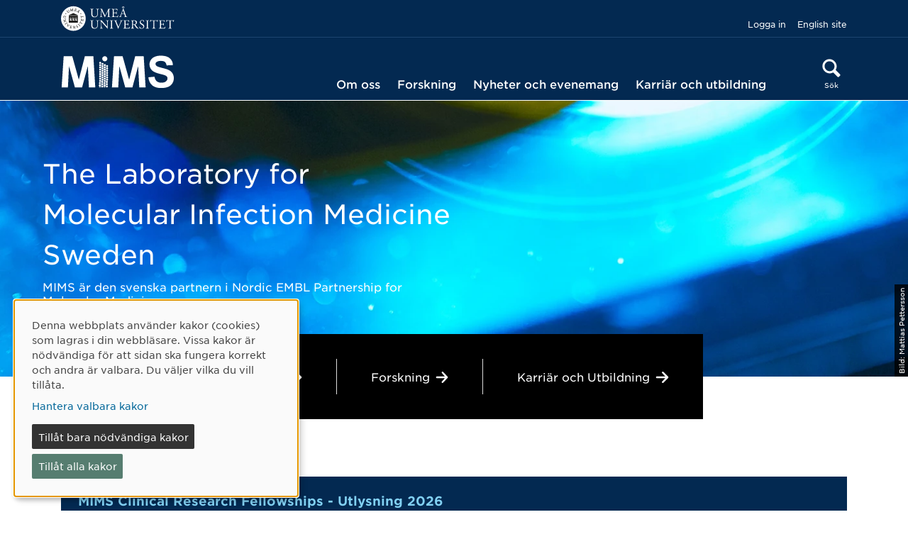

--- FILE ---
content_type: text/html; charset=utf-8
request_url: https://www.umu.se/mims/
body_size: 9835
content:


<!DOCTYPE html>
<html class="no-js" lang="sv">
<head>    
    <meta charset="utf-8" />
    <meta http-equiv="Content-Security-Policy" content="script-src &#x27;nonce-1M8dQsrjyiN8vitq&#x2B;CVwO1RThWPQb7VChTJO4LQfM78=&#x27; &#x27;self&#x27; &#x27;sha256-19u28QzS8xnVb9Ypt/ZiKZJNc3edsV83AE&#x2B;VeJhtkXs=&#x27; &#x27;strict-dynamic&#x27;  &#x27;unsafe-inline&#x27; https: matomo.analys.cloud &#x27;sha256-Ep5PD7gP/BbQ/R7tfgVK4ouuex&#x2B;DFAENqTtAGke3WrA=&#x27; &#x27;sha256-x7QOm7TJGaYlfTVUzv6mX7MD46XlO&#x2B;SAmeW5wW4gN2c=&#x27; &#x27;sha256-kX4gyYps2/RZdI9bsxkl3w03NR6FUUOrh9EBskA2CEA=&#x27; ; default-src &#x27;none&#x27; ; style-src &#x27;self&#x27; &#x27;unsafe-hashes&#x27; mfstatic.com &#x27;sha256-aqNNdDLnnrDOnTNdkJpYlAxKVJtLt9CtFLklmInuUAE=&#x27; &#x27;sha256-XQDZYLIl39iPASBoy8hqKiAhVMY&#x2B;rpfRy57MUZVe4TI=&#x27; &#x27;sha256-PoV8iGLW5Fuc9K5DBkdevINg&#x2B;5Wqzbz0Xik6VDnfUBE=&#x27; &#x27;sha256-w7Hs/fEAlEWSyufK/thATjUJhqqRk8V3p8uwCaS2yaI=&#x27; insights.analys.cloud &#x27;sha256-gDO7CN&#x2B;s6UOvwu1TRUXTIlcuqMdYKoU3H6l01xhmGGM=&#x27; &#x27;sha256-3bzWVxQE32IZQKH9eh8KzyHuhXOlMrboDVVBRd0fWTU=&#x27; &#x27;sha256-47DEQpj8HBSa&#x2B;/TImW&#x2B;5JCeuQeRkm5NMpJWZG3hSuFU=&#x27; ; font-src &#x27;self&#x27; mfstatic.com ; img-src *.mediaflowpro.com &#x27;self&#x27; data: *.umu.se *.episerver.net *.vimeocdn.com *.youtube.com *.ytimg.com streaming.kaltura.nordu.net ; connect-src &#x27;self&#x27; *.umu.se matomo.analys.cloud *.mediaflow.com *.mediaflowpro.com mfstatic.com *.dna.ip-only.net insights.analys.cloud ; base-uri &#x27;self&#x27; ; object-src &#x27;none&#x27; ; frame-src &#x27;self&#x27; *.vimeo.com *.youtube.com api.kaltura.nordu.net momento360.com api.kltr.nordu.net ; media-src blob: *.mediaflow.com *.dna.ip-only.net ; worker-src blob: ; form-action &#x27;self&#x27; *.umu.se ; report-to csp-endpoint" />
    <meta name="viewport" content="width=device-width" />

    <title>MIMS</title>

<script nonce='1M8dQsrjyiN8vitq+CVwO1RThWPQb7VChTJO4LQfM78='>  
var klaroConfig={version:1,autoFocus:true,showNoticeTitle:true,styling:{theme:["light","left"]},htmlTexts:!1,cookieExpiresAfterDays:30,groupByPurpose:!1,default:!1,mustConsent:!1,acceptAll:!0,hideDeclineAll:!1,hideLearnMore:!1,translations:{sv:{privacyPolicyUrl:"https://www.umu.se/om-webbplatsen/juridisk-information/kakor-cookies-inom-umu.se",consentNotice:{description:"Denna webbplats anv\xe4nder kakor (cookies) som lagras i din webbl\xe4sare. Vissa kakor \xe4r n\xf6dv\xe4ndiga f\xf6r att sidan ska fungera korrekt och andra \xe4r valbara. Du v\xe4ljer vilka du vill till\xe5ta.",learnMore:"Hantera valbara kakor"},consentModal:{title:"Information om tj\xe4nster som anv\xe4nder kakor",description:"Denna webbplats anv\xe4nder kakor (cookies) som lagras i din webbl\xe4sare. Vissa kakor \xe4r n\xf6dv\xe4ndiga f\xf6r att sidan ska fungera korrekt och andra \xe4r valbara. Du v\xe4ljer vilka du vill till\xe5ta."},privacyPolicy:{name:"kakor",text:"L\xe4s mer om hur vi hanterar {privacyPolicy}."},contextualConsent:{acceptAlways:"Alltid",acceptOnce:"Ja",description:"Vill du ladda externt inneh\xe5ll fr\xe5n Youtube, Vimeo och Umu-play?"},decline:"Till\xe5t bara n\xf6dv\xe4ndiga kakor",ok:"Till\xe5t alla kakor",service:{disableAll:{description:"Anv\xe4nd detta reglage f\xf6r att till\xe5ta alla kakor eller endast n\xf6dv\xe4ndiga.",title:"\xc4ndra f\xf6r alla kakor"}},purposeItem:{service:"service",services:"services"}},en:{privacyPolicyUrl:"https://www.umu.se/en/about-the-website/legal-information/use-of-cookies/",consentNotice:{description:"This website uses cookies which are stored in your browser. Some cookies are necessary for the page to work properly and others are selectable. You choose which ones you want to allow.",learnMore:"Cookie settings"},consentModal:{title:"Information about services that use cookies",description:"This website uses cookies which are stored in your web browser. Some cookies are necessary for the page to function correctly and others are selectable. You choose which ones you want to allow."},privacyPolicy:{name:"cookies",text:"Read more about how we handle {privacyPolicy}."},contextualConsent:{acceptAlways:"Always",acceptOnce:"Yes",description:"Do you want to load external content from Youtube, Vimeo and Umu-play?"},decline:"Allow only necessary cookies",ok:"Allow all cookies",service:{disableAll:{description:"Use this slider to allow all cookies or only necessary.",title:"Change for all cookies"}}}},services:[{name:"Necessary",contextualConsentOnly:!1,required:!0,translations:{en:{title:"Necessary cookies / techniques",description:"These cookies are necessary for the website to function and can not be turned off. They are usually only used when you use a function on the website that needs an answer, for example when you set cookies, log in or fill in a form."},sv:{title:"N\xf6dv\xe4ndiga kakor / tekniker",description:"Dessa kakor \xe4r n\xf6dv\xe4ndiga f\xf6r att webbplatsen ska fungera och kan inte st\xe4ngas av. De anv\xe4nds vanligtvis endast n\xe4r du anv\xe4nder en funktion p\xe5 webbplatsen som beh\xf6ver ett svar, exempelvis n\xe4r du st\xe4ller in kakor, loggar in eller fyller i ett formul\xe4r."}}},{name:"tracking",contextualConsentOnly:!1,translations:{en:{title:"Analysis & Development",description:"The website uses the analysis service Matomo to evaluate and improve the website content, experience and structure. The collection of the information is anonymised."},sv:{title:"Analys & Utveckling",description:"Webbplatsen anv\xe4nder analystj\xe4nsten Matomo f\xf6r att utv\xe4rdera och f\xf6rb\xe4ttra webbplatsens inneh\xe5ll, upplevelse och struktur. Insamlandet av informationen anonymiseras."}}},{name:"video",title:"Video",contextualConsentOnly:!1,translations:{zz:{title:"Video"},en:{description:"Some videos on the site are embedded from Youtube, Vimeo and Kaltura. When these are played, the video services can use cookies."},sv:{description:"Vissa filmer p\xe5 webbplatsen \xe4r inb\xe4ddade fr\xe5n Youtube, Vimeo och Kaltura. N\xe4r dessa spelas upp kan videotj\xe4nsterna anv\xe4nda sig av kakor."}}},{name:"chat",title:"Chat",contextualConsentOnly:!1,translations:{zz:{title:"Chat"},en:{description:"The chat on the site is using Dynamics 365 Customer Service. When the chat is used, the chat service can use cookies"},sv:{description:"Chatten p\xe5 webbplatsen anv\xe4nder sig av Dynamics 365 Customer Service. N\xe4r chatten anv\xe4nds s\xe5 kan tj\xe4nsten anv\xe4nda sig av kakor."}}},]}
</script>
<script nonce='1M8dQsrjyiN8vitq+CVwO1RThWPQb7VChTJO4LQfM78=' defer type="text/javascript" src="/assets/js/klaro_v0.7.22_no_css.js" ></script>
 <!-- Matomo Tag Manager --> <script nonce='1M8dQsrjyiN8vitq+CVwO1RThWPQb7VChTJO4LQfM78='> var _mtm = window._mtm = window._mtm || []; _mtm.push({'mtm.startTime': (new Date().getTime()), 'event': 'mtm.Start'}); var d=document, g=d.createElement('script'), s=d.getElementsByTagName('script')[0]; g.async=true; g.src='https://matomo.analys.cloud/js/container_ihGxGRPo.js'; s.parentNode.insertBefore(g,s); </script> <!-- End Matomo Tag Manager -->



        <meta property="og:title" content="MIMS" />


    <meta property="og:url" content="https://www.umu.se/mims/" />

        <meta name="twitter:card" content="summary" />

<link rel="canonical" href="https://www.umu.se/mims/" />

    <link rel="alternate" href="https://www.umu.se/mims/" hreflang="sv" />
<link rel="alternate" href="https://www.umu.se/en/mims/" hreflang="en" />
 <link rel="alternate" href="https://www.umu.se/en/mims/" hreflang="x-default" />


    

    
    <link rel="icon" type="image/x-icon" href="/assets/img/favicon.ico">
    <link rel="preload" href="/assets/fonts/GothamSSm-Book_Web.woff2" as="font" type="font/woff2" crossorigin>
    <link rel="preload" href="/assets/fonts/GothamSSm-Bold_Web.woff2" as="font" type="font/woff2" crossorigin>
    <link rel="preload" href="/assets/fonts/GothamSSm-Medium_Web.woff2" as="font" type="font/woff2" crossorigin>
    <link rel="preload" href="/assets/fonts/GothamSSm-BookItalic_Web.woff2" as="font" type="font/woff2" crossorigin>

    <link rel="preload" as="script" nonce='1M8dQsrjyiN8vitq&#x2B;CVwO1RThWPQb7VChTJO4LQfM78=' href="/assets/js/mims.js?v=07d518e04383c8a64f36179f84fb315057a279a7c07f6da2fefb7761dcceb334" />
    <link rel="stylesheet" type="text/css" href="/assets/css/mims.css?v=0e29610de4624d0998b7e8ba4eb731e1bd2eccc4a1260d2ce063fd42b58a8ada" crossorigin="anonymous" />

        <link rel="alternate" type="application/rss+xml" title="Ume&#xE5; universitet RSS" href="https://www.umu.se/nyheter/alla-nyheter/rssnews?id=10421080" />
</head>
<body data-observe-update="0" data-icon-path="/assets/img/icons251120.svg" class="mims">
    <script nonce='1M8dQsrjyiN8vitq&#x2B;CVwO1RThWPQb7VChTJO4LQfM78='>
         document.documentElement.className = document.documentElement.className.replace(/\bno-js\b/g, 'js');
    </script>


    
    

<header class="mb-5">
    <div id="resetfocus" tabindex="-1" class="visually-hidden" aria-live="polite" role="status"></div>
    <div class="toppbalk mb-3">
        <div class="container">
            <div class="row">
                <div class="col pt-2 pb-2">
                    <div class="visually-hidden-focusable">
                        <a id="skipToContenLink" href="#mainBody">Hoppa direkt till innehållet</a>
                    </div>
                    <div class="d-flex justify-content-lg-end flex-wrap">
                            <div class="d-none d-xl-block flex-xl-grow-1">
                                <a class="logo logo2 d-inline-block" href="/">
                                    <img src="/ubnoy/globalassets/logotyper/umu_w-left-neg-se.svg" alt="MIMS logotyp" />
                                </a>
                            </div>
                            <div class="logo2Text d-flex d-xl-none flex-grow-1">
                                <div>En del av</div>
                                <a class="logo2Lank d-inline-flex align-items-center" href="/">Ume&#xE5; universitet<svg class='icon icon-arrow-right' aria-hidden='true' focusable='false'><use xlink:href='/assets/img/icons251120.svg#icon-arrow-right'></use></svg></a>
                            </div>
                        <ul class="funktioner d-none d-xl-flex align-self-end">
                            <li>
                                <a href="https://www.cms.umu.se/edit/login?redirectTo=/mims/">Logga in</a>
                            </li>
                                <li>
                                    <a id="spraklank" lang="en" href="https://www.umu.se/en/mims/">English site</a>
                                </li>
                        </ul>
                    </div>
                </div>
            </div>
        </div>
    </div>
    <div class="container">
        <div class="row">
            <div class="col col-xl-4 col-xxl-3">
                    <a class="logo d-inline-block mb-3" href="/mims/">
                        <img src="/ubnoy/globalassets/logotyper/mims_white_no_text.svg" alt="MIMS logotyp" />
                    </a>
            </div>
            <div class="col px-xxl-2">
                    <nav id="mainmenu" class="navbar navbar-expand-xl p-0 d-none d-xl-inline-block" aria-label="Huvudmeny">
                        <div class="container-fluid px-0">
                            <ul class="navbar-nav ">
                                    <li class="nav-item">
                                        <a class="nav-link"
                                           href="/mims/om-oss/" aria-current="false">
                                            Om oss
                                        </a>
                                    </li>
                                    <li class="nav-item">
                                        <a class="nav-link"
                                           href="/mims/forskning/" aria-current="false">
                                            Forskning
                                        </a>
                                    </li>
                                    <li class="nav-item">
                                        <a class="nav-link"
                                           href="/mims/nyheter-och-evenemang/" aria-current="false">
                                            Nyheter och evenemang
                                        </a>
                                    </li>
                                    <li class="nav-item">
                                        <a class="nav-link"
                                           href="/mims/utbildning-och-lediga-jobb/" aria-current="false">
                                            Karri&#xE4;r och utbildning
                                        </a>
                                    </li>
                            </ul>
                        </div>
                    </nav>
                <div class="float-end">
                        <div class="d-inline-block">
                            <button class="header-search-btn text-center collapsed" 
                                    type="button" id="header-search-btn" 
                                    data-bs-toggle="collapse" 
                                    data-bs-target="#header-search-container" 
                                    aria-expanded="false" 
                                    aria-controls="header-search-container">
                                <svg class='icon icon-search' aria-hidden='true' focusable='false'><use xlink:href='/assets/img/icons251120.svg#icon-search'></use></svg>
                                <span class="d-block">Sök</span>
                            </button>
                        </div>
                    <nav class="d-xl-none dropdown d-inline-block" aria-label="Huvudmeny">
                        <span id="menu-state" class="visually-hidden" aria-live="polite"></span>
                        <button id="mainmenu-mobile-btn" class="mainmenu-mobile-btn text-center dropdown-toggle" 
                                type="button" aria-expanded="false" 
                                aria-controls="mainmenu-mobile-container" 
                                data-bs-toggle="dropdown" 
                                data-bs-auto-close="outside" 
                                data-bs-display="static">
                            <svg class='icon icon-navicon' aria-hidden='true' focusable='false'><use xlink:href='/assets/img/icons251120.svg#icon-navicon'></use></svg>
                            <span class="d-block">Meny</span>
                        </button>
                        <input id="huvudmenyn-visas" name="huvudmenyn-visas" type="hidden" value="Huvudmenyn visas. Anv&#xE4;nd Escape-knappen f&#xF6;r att st&#xE4;nga." />
                        <input id="huvudmenyn-dold" name="huvudmenyn-dold" type="hidden" value="Huvudmenyn dold." />

                        

    <div id="mainmenu-mobile-container" aria-labelledby="mainmenu-mobile-btn" class="mainmenu-mobile dropdown-menu pb-4 pt-4 p-sm-4 d-xl-none">
                <ul class="funktioner d-flex justify-content-between">
            <li>
        <a href="https://www.cms.umu.se/edit/login?redirectTo=/mims/">
            <svg class='icon icon-lock' aria-hidden='true' focusable='false'><use xlink:href='/assets/img/icons251120.svg#icon-lock'></use></svg>
            Logga in
        </a>
            </li>
                <li>
                    <a id="spraklank-mobil" lang="en" href="https://www.umu.se/en/mims/">English site</a>
                </li>
        </ul>
            <div id="mainmenu-mobile-vue" data-settings='{
                "baseApiUrl": "https://api.cms.umu.se",
                "menuItems": [{&quot;name&quot;:&quot;Om oss&quot;,&quot;id&quot;:2996,&quot;url&quot;:&quot;/mims/om-oss/&quot;,&quot;isActive&quot;:false,&quot;hasChildren&quot;:true,&quot;hasActiveChildren&quot;:false,&quot;childSortOrder&quot;:4,&quot;level&quot;:0,&quot;isPersonalizedLink&quot;:false},{&quot;name&quot;:&quot;Forskning&quot;,&quot;id&quot;:2997,&quot;url&quot;:&quot;/mims/forskning/&quot;,&quot;isActive&quot;:false,&quot;hasChildren&quot;:true,&quot;hasActiveChildren&quot;:false,&quot;childSortOrder&quot;:4,&quot;level&quot;:0,&quot;isPersonalizedLink&quot;:false},{&quot;name&quot;:&quot;Nyheter och evenemang&quot;,&quot;id&quot;:2998,&quot;url&quot;:&quot;/mims/nyheter-och-evenemang/&quot;,&quot;isActive&quot;:false,&quot;hasChildren&quot;:true,&quot;hasActiveChildren&quot;:false,&quot;childSortOrder&quot;:4,&quot;level&quot;:0,&quot;isPersonalizedLink&quot;:false},{&quot;name&quot;:&quot;Karri&#xE4;r och utbildning&quot;,&quot;id&quot;:2999,&quot;url&quot;:&quot;/mims/utbildning-och-lediga-jobb/&quot;,&quot;isActive&quot;:false,&quot;hasChildren&quot;:true,&quot;hasActiveChildren&quot;:false,&quot;childSortOrder&quot;:4,&quot;level&quot;:0,&quot;isPersonalizedLink&quot;:false}],
                "currentPageId": 2856,
                "currentActiveId": 0,
                "path": [],
                "texts": {&quot;navigatedText&quot;:&quot;Navigerat till&quot;,&quot;showLinksText&quot;:&quot;Visa undersidor f&#xF6;r&quot;,&quot;menuLabel&quot;:&quot;Undermeny&quot;},
                "userOrganisationUids": [],
                "userProgramCodes": [],
                "userUmuId": ""
            }'>
            </div>

    </div>


                    </nav>
                </div>
            </div>
        </div>
    </div>
        <div id="header-search-container" class="header-search collapse" aria-labelledby="header-search-btn">
            

<div class="container">
    <div class="row justify-content-center">
        <div class="col col-md-10 col-xxl-8 p-md-0">
            <div class="searchwrapper">
                <div id="headersearch-vue" data-settings='{
                     "baseApiUrl": "https://api.cms.umu.se/Sokforslag2",
                     "searchPage": "/mims/sok/",
                     "texts": {&quot;sok&quot;:&quot;S&#xF6;k&quot;,&quot;placeholder&quot;:&quot;Vad s&#xF6;ker du?&quot;,&quot;taBortText&quot;:&quot;X Ta bort text i s&#xF6;kf&#xE4;lt&quot;,&quot;sokfalt&quot;:&quot;S&#xF6;kf&#xE4;lt&quot;,&quot;sokforslagArTillgangliga&quot;:&quot;s&#xF6;kf&#xF6;rslag &#xE4;r tillg&#xE4;ngliga&quot;,&quot;sokforslagArTillgangligt&quot;:&quot;s&#xF6;kf&#xF6;rslag &#xE4;r tillg&#xE4;ngligt&quot;,&quot;anvandPiltangenterna&quot;:&quot;anv&#xE4;nd upp och ned p&#xE5; piltangenterna f&#xF6;r att navigera&quot;,&quot;ingetHittades&quot;:&quot;Inget hittades&quot;},
                     "suggestSokOptions": {&quot;Query&quot;:&quot;&quot;,&quot;Lang&quot;:&quot;sv&quot;,&quot;Skip&quot;:&quot;0&quot;,&quot;Take&quot;:&quot;10&quot;,&quot;Sort&quot;:0,&quot;Semantic&quot;:false,&quot;Vector&quot;:false,&quot;QueryPrefix&quot;:null,&quot;QuerySuffix&quot;:null,&quot;AiMatchCitations&quot;:true,&quot;AiMaxOutputTokenCount&quot;:300,&quot;AiRole&quot;:null,&quot;AiNoResult&quot;:null,&quot;AiFrequencyPenalty&quot;:0.5,&quot;AiTopNDocuments&quot;:5,&quot;AiStrictness&quot;:1,&quot;Filters&quot;:[{&quot;Type&quot;:2,&quot;Name&quot;:null,&quot;Value&quot;:&quot;2856umucms,2989umucms&quot;,&quot;SortOrder&quot;:null},{&quot;Type&quot;:3,&quot;Name&quot;:null,&quot;Value&quot;:&quot;_OrgNr3221,74327&quot;,&quot;SortOrder&quot;:null}],&quot;BaseUrls&quot;:null,&quot;VisaUtbildningarForUtbytesstudenter&quot;:false}
                     }'>
                </div>

            </div>
        </div>
    </div>
</div>


        </div>
</header>

    <main>
            <div id="custom-epi-quickNavigator-editLink" data-url="https://www.cms.umu.se/edit/redirecttoedit?contentId=2856&amp;language=sv"></div>
        <div id="toppbild">

        <div class="visually-hidden">
            <h1>
                MIMS
            </h1>
        </div>

        <div class="startsidatoppbild">
                <div class="toppbildTextWrapper d-flex h-100 col-xl-6">
                    <div class="toppbildText vit">
                                <h2>The Laboratory for Molecular Infection Medicine Sweden</h2>
                                <p>MIMS &#xE4;r den svenska partnern i Nordic EMBL Partnership for Molecular Medicine</p>
                    </div>
                </div>





    <div class="toppbildwrapper mobil">


    <picture>
                <source srcset="/ubnoy/globalassets/qbank2/puhar_lab_0012_210120_mpn-305308c1fca8c9316f5b65958485be771efb3.jpg?width=767&amp;format=webp&amp;quality=90"
                        media="(max-width: 767px)"
                        type="image/webp" />
                <source srcset="/ubnoy/globalassets/qbank2/puhar_lab_0012_210120_mpn-305308c1fca8c9316f5b65958485be771efb3.jpg?width=991&amp;format=webp&amp;quality=90"
                        media="(max-width: 991.98px)"
                        type="image/webp" />
                <source srcset="/ubnoy/globalassets/qbank2/puhar_lab_0012_210120_mpn-30530fdaf0ebf50e6c0ed5bbbaa8541e30883.jpg?width=1400&amp;format=webp&amp;quality=90"
                        media="(min-width: 992px)"
                        type="image/webp" />

            <source srcset="/ubnoy/globalassets/qbank2/puhar_lab_0012_210120_mpn-305308c1fca8c9316f5b65958485be771efb3.jpg?width=767&amp;quality=90"
                    media="(max-width: 767px)" />
            <source srcset="/ubnoy/globalassets/qbank2/puhar_lab_0012_210120_mpn-305308c1fca8c9316f5b65958485be771efb3.jpg?width=991&amp;quality=90"
                    media="(max-width: 991.98px)" />
            <source srcset="/ubnoy/globalassets/qbank2/puhar_lab_0012_210120_mpn-30530fdaf0ebf50e6c0ed5bbbaa8541e30883.jpg?width=1400&amp;quality=90"
                    media="(min-width: 992px)" />

        <img  src="/ubnoy/globalassets/qbank2/puhar_lab_0012_210120_mpn-30530fdaf0ebf50e6c0ed5bbbaa8541e30883.jpg?width=1400&amp;quality=90"  width=1400 height=437 />
    </picture>
            <div class="toppbildfotografwrapper">
                <div class="container">
                    <div class="row">
                        <div class="col">
                                <div class="toppbildfotograf ">
                                    Bild:
                                    <span>Mattias Pettersson</span>
                                </div>

                        </div>
                    </div>
                </div>
            </div>
    </div>
        </div>

        <div class="text-center mt-n5 toppbildlankwrapper-3">
            <div id="toppbildlankar" class="toppbildlankar">
                    <div class="toppbildlank">
                        <span class="lankdivider"></span>
                        <a href="/mims/om-oss/">
                            <span>Om <span class="sistaordet">oss<svg class='icon icon-arrow-right' aria-hidden='true' focusable='false'><use xlink:href='/assets/img/icons251120.svg#icon-arrow-right'></use></svg></span></span>
                        </a>
                    </div>
                    <div class="toppbildlank">
                        <span class="lankdivider"></span>
                        <a href="/mims/forskning/">
                            <span> <span class="sistaordet">Forskning<svg class='icon icon-arrow-right' aria-hidden='true' focusable='false'><use xlink:href='/assets/img/icons251120.svg#icon-arrow-right'></use></svg></span></span>
                        </a>
                    </div>
                    <div class="toppbildlank">
                        <span class="lankdivider"></span>
                        <a href="/mims/utbildning-och-lediga-jobb/">
                            <span>Karri&#xE4;r och <span class="sistaordet">Utbildning<svg class='icon icon-arrow-right' aria-hidden='true' focusable='false'><use xlink:href='/assets/img/icons251120.svg#icon-arrow-right'></use></svg></span></span>
                        </a>
                    </div>
            </div>
        </div>
        </div>

        <div class="container">
            <div id="breadcrumb" class="row">
            </div>
            <div class="row">
                <div id="mainBody" class="col maincontent startsida">
                    







<div class="blockyta"><div class="blockytablock">

<div class="block faktablock">
            <h2 class="ancor-point"> &#xD6;ppna utlysningar i rampljuset</h2>
        <div class="ancor-point-container mainbody bg-bla">

            <h2>MIMS Clinical Research Fellowships - Utlysning 2026</h2>
<p>MIMS Clinical Research Fellowships ger kliniker i b&ouml;rjan av sin karri&auml;rm&ouml;jlighet att utveckla ett forskningsprojekt inom det breda omr&aring;det infektionsmedicin i samarbete med en grundforskare.</p>
<h2><strong>Ans&ouml;kningsperioden avslutas: 16 januari 2026. L&auml;s hela beskrivningen och ans&ouml;k <a href="/mims/forskning/clinical-research-fellows/utlysningen-mims-clinical-research-fellowship/" target="_blank" rel="noopener">h&auml;r</a>.&nbsp;</strong></h2>
        </div>

</div></div><div class="blockytablock">

    <div class="block layoutblock gra trespalt pt-0">
        <div class="container">
            

<div class="row row-cols-1 row-cols-md-2 row-cols-lg-3"><div class="col">

<div class="block utvaltinnehallblock">
    <div class="utvaltinnehallbild">
            <div class="utvaltinnehallbildwrapper">


    <picture>
                <source srcset="/ubnoy/globalassets/mediaflow/barbara-magnus-aakriti-6192-250416-mpn2.webp?width=516&amp;format=webp&amp;quality=90&amp; 516w, /ubnoy/globalassets/mediaflow/barbara-magnus-aakriti-6192-250416-mpn2.webp?width=630&amp;format=webp&amp;quality=90&amp; 630w, /ubnoy/globalassets/mediaflow/barbara-magnus-aakriti-6192-250416-mpn2.webp?width=860&amp;format=webp&amp;quality=90&amp; 860w"
                        sizes="(max-width: 767px) 516px, (max-width: 991px) 630px, 860px"
                        type="image/webp" />

            <source srcset="/ubnoy/globalassets/mediaflow/barbara-magnus-aakriti-6192-250416-mpn2.webp?width=516&amp;quality=90&amp; 516w, /ubnoy/globalassets/mediaflow/barbara-magnus-aakriti-6192-250416-mpn2.webp?width=630&amp;quality=90&amp; 630w, /ubnoy/globalassets/mediaflow/barbara-magnus-aakriti-6192-250416-mpn2.webp?width=860&amp;quality=90&amp; 860w"
                    sizes="(max-width: 767px) 516px, (max-width: 991px) 630px, 860px" />

        <img  alt="Exciting findings from an antibiotic discovery project with labhead Barbara Sixt and colleague Aakriti Singh and Magnus &#xD6;lander, postdoc in the Sixtlab," src="/ubnoy/globalassets/mediaflow/barbara-magnus-aakriti-6192-250416-mpn2.webp?width=860&amp;quality=90" loading=lazy  />
    </picture>
            </div>

    </div>
    <div class="utvaltinnehalltext">
        <div class="horn vanstertopp"></div>
        <div class="horn hogertopp"></div>

            <h2>Europeiska forskningsr&#xE5;det (ERC) tilldelar Consolidator Grant till Barbara Sixt</h2>
            <div class="divider"></div>
        <div class="text">
            
<p>Europeiska forskningsr&aring;det (ERC) ger <strong>s&auml;krad finansiering i fem &aring;r med anslaget Consolidator Grant till Barbara Sixts forskning vid Ume&aring; universitet om klamydia.</strong> Barbara Sixt &auml;r gruppledare vid MIMS och knuten till Institutionen f&ouml;r molekyl&auml;rbiologi.</p>
<p><span class="utvaltinnehallbtn"><a href="https://www.umu.se/mims/nyheter/barbara-sixt-far-erc-consolidator-grant_12152269/">L&auml;s mer</a></span></p>
        </div>
        <div class="horn vansterbotten"></div>
        <div class="horn hogerbotten"></div>
    </div>
</div></div><div class="col">

<div class="block utvaltinnehallblock">
    <div class="utvaltinnehallbild">
            <div class="utvaltinnehallbildwrapper">


    <picture>
                <source srcset="/ubnoy/globalassets/mediaflow/lind-alicia-0436-241203-mpn3.webp?width=516&amp;format=webp&amp;quality=90&amp; 516w, /ubnoy/globalassets/mediaflow/lind-alicia-0436-241203-mpn3.webp?width=630&amp;format=webp&amp;quality=90&amp; 630w, /ubnoy/globalassets/mediaflow/lind-alicia-0436-241203-mpn3.webp?width=860&amp;format=webp&amp;quality=90&amp; 860w"
                        sizes="(max-width: 767px) 516px, (max-width: 991px) 630px, 860px"
                        type="image/webp" />

            <source srcset="/ubnoy/globalassets/mediaflow/lind-alicia-0436-241203-mpn3.webp?width=516&amp;quality=90&amp; 516w, /ubnoy/globalassets/mediaflow/lind-alicia-0436-241203-mpn3.webp?width=630&amp;quality=90&amp; 630w, /ubnoy/globalassets/mediaflow/lind-alicia-0436-241203-mpn3.webp?width=860&amp;quality=90&amp; 860w"
                    sizes="(max-width: 767px) 516px, (max-width: 991px) 630px, 860px" />

        <img  alt="Alicia Lind&#xA;Anknuten som l&#xE4;kare till Institutionen f&#xF6;r diagnostik och intervention&#xA;Enhet: Anestesiologi och intensivv&#xE5;rd" src="/ubnoy/globalassets/mediaflow/lind-alicia-0436-241203-mpn3.webp?width=860&amp;quality=90" loading=lazy  />
    </picture>
            </div>

    </div>
    <div class="utvaltinnehalltext">
        <div class="horn vanstertopp"></div>
        <div class="horn hogertopp"></div>

            <h2>2025 &#xE5;rs MIMS Clinical Research Fellowship har officiellt tilldelats</h2>
            <div class="divider"></div>
        <div class="text">
            
<p>MIMS har tillk&auml;nnagivit 2025 &aring;rs mottagare av det nationella Clinical Research Fellowship (CRF)-programmet. En internationell expertpanel best&aring;ende av kliniska och prekliniska forskare har tilldelat stipendiet till <strong>Alicia Lind</strong> vid Norrlands universitetssjukhus i Ume&aring;, f&ouml;r hennes forskningsprojekt som syftar till att f&ouml;rb&auml;ttra diagnostik och behandlingsresultat vid postcovidsyndrom (PCC).</p>
<p><span class="utvaltinnehallbtn"><a href="https://www.umu.se/mims/nyheter/2025-ars-mims-clinical-research-fellowship-har-officiellt-tilldelats_12147750/">L&auml;s mer</a></span></p>
        </div>
        <div class="horn vansterbotten"></div>
        <div class="horn hogerbotten"></div>
    </div>
</div></div><div class="col">

<div class="block utvaltinnehallblock">
    <div class="utvaltinnehallbild">
            <div class="utvaltinnehallbildwrapper">


    <picture>
                <source srcset="/ubnoy/globalassets/mediaflow/2_img_3492-besk2.webp?width=516&amp;format=webp&amp;quality=90&amp; 516w, /ubnoy/globalassets/mediaflow/2_img_3492-besk2.webp?width=630&amp;format=webp&amp;quality=90&amp; 630w, /ubnoy/globalassets/mediaflow/2_img_3492-besk2.webp?width=860&amp;format=webp&amp;quality=90&amp; 860w"
                        sizes="(max-width: 767px) 516px, (max-width: 991px) 630px, 860px"
                        type="image/webp" />

            <source srcset="/ubnoy/globalassets/mediaflow/2_img_3492-besk2.webp?width=516&amp;quality=90&amp; 516w, /ubnoy/globalassets/mediaflow/2_img_3492-besk2.webp?width=630&amp;quality=90&amp; 630w, /ubnoy/globalassets/mediaflow/2_img_3492-besk2.webp?width=860&amp;quality=90&amp; 860w"
                    sizes="(max-width: 767px) 516px, (max-width: 991px) 630px, 860px" />

        <img  alt="Bj&#xF6;rn Schr&#xF6;der och Supapit Wongkuna" src="/ubnoy/globalassets/mediaflow/2_img_3492-besk2.webp?width=860&amp;quality=90" loading=lazy  />
    </picture>
            </div>

    </div>
    <div class="utvaltinnehalltext">
        <div class="horn vanstertopp"></div>
        <div class="horn hogertopp"></div>

            <h2>Mj&#xF6;lkbaserad molekyl st&#xE4;rker tarmh&#xE4;lsan &#xE4;ven vid oh&#xE4;lsosam kost</h2>
            <div class="divider"></div>
        <div class="text">
            
<p>Forskare fr&aring;n <strong>MIMS gruppledare Bj&ouml;rn Schr&ouml;ders laboratorium</strong> har, i samarbete med Arla Foods Ingredients, identifierat en mj&ouml;lkbaserad molekyl som avsev&auml;rt kan st&auml;rka tarmslemhinnans funktion och bana v&auml;g f&ouml;r nya koststrategier.</p>
<p><span class="utvaltinnehallbtn"><a href="https://www.umu.se/mims/nyheter/mjolkbaserad-molekyl-starker-tarmhalsan-aven-vid-ohalsosam-kost_12142933/">L&auml;s mer</a></span></p>
        </div>
        <div class="horn vansterbotten"></div>
        <div class="horn hogerbotten"></div>
    </div>
</div></div></div>        </div>
    </div>
</div><div class="blockytablock">

    <div class="block layoutblock bla tvaspalt ">
        <div class="container">
                <div class="row">
                    <div class="col">
                        <h2 class="layoutblockrubrik ancor-point">HOT OFF THE PRESS</h2>
                    </div>
                </div>
            

<div class="row row-cols-1 row-cols-md-2"><div class="col">

<div class="block puffblock">
    <div class="puff">
            <a class="pufflink" href="https://www.youtube.com/watch?v=3ZNfjvj62x4">
        <div class="puffbildwrapper">
            <div class="puffbild">
                <div class="positioning">


    <picture>
                <source srcset="/ubnoy/globalassets/mediaflow/kaw-eng-1280x7204.webp?width=516&amp;format=webp&amp;quality=90&amp; 516w, /ubnoy/globalassets/mediaflow/kaw-eng-1280x7204.webp?width=630&amp;format=webp&amp;quality=90&amp; 630w"
                        sizes="(max-width: 767px) 516px, (max-width: 991px) 630px, 630px"
                        type="image/webp" />

            <source srcset="/ubnoy/globalassets/mediaflow/kaw-eng-1280x7204.webp?width=516&amp;quality=90&amp; 516w, /ubnoy/globalassets/mediaflow/kaw-eng-1280x7204.webp?width=630&amp;quality=90&amp; 630w"
                    sizes="(max-width: 767px) 516px, (max-width: 991px) 630px, 630px" />

        <img  alt="Knut and Alice Wallenberg Foundation Logotype" src="/ubnoy/globalassets/mediaflow/kaw-eng-1280x7204.webp?width=630&amp;quality=90" loading=lazy  />
    </picture>
                </div>
            </div>
        </div>
            </a>
        <div class="pufftextwrapper">
                <a href="https://www.youtube.com/watch?v=3ZNfjvj62x4">
            <h2 class="puffrubrik">
                <span>
                    Att l&#xE4;sa livets kod &#x2013; datadriven
                    <span class="sistaordet">
                        <span>livsvetenskap</span><svg class='icon icon-arrow-right' aria-hidden='true' focusable='false'><use xlink:href='/assets/img/icons251120.svg#icon-arrow-right'></use></svg>
                    </span>
                </span>
            </h2>
            </a>

            <div class="pufftext">                
                    <p>Titta p&#xE5; den h&#xE4;r videon f&#xF6;r att f&#xF6;lja forskarna inom DDLS-programmet i deras str&#xE4;van efter ny kunskap.</p>
            </div>
        </div>
    </div>
</div>
</div><div class="col">

<div class="block puffblock">
    <div class="puff">
            <a class="pufflink" href="https://www.nature.com/articles/s41586-025-09500-2">
        <div class="puffbildwrapper">
            <div class="puffbild">
                <div class="positioning">


    <picture>
                <source srcset="/ubnoy/globalassets/mediaflow/fasting2.webp?width=516&amp;format=webp&amp;quality=90&amp; 516w, /ubnoy/globalassets/mediaflow/fasting2.webp?width=630&amp;format=webp&amp;quality=90&amp; 630w"
                        sizes="(max-width: 767px) 516px, (max-width: 991px) 630px, 630px"
                        type="image/webp" />

            <source srcset="/ubnoy/globalassets/mediaflow/fasting2.webp?width=516&amp;quality=90&amp; 516w, /ubnoy/globalassets/mediaflow/fasting2.webp?width=630&amp;quality=90&amp; 630w"
                    sizes="(max-width: 767px) 516px, (max-width: 991px) 630px, 630px" />

        <img  alt="F&#xE4;sting kryper p&#xE5; hud" src="/ubnoy/globalassets/mediaflow/fasting2.webp?width=630&amp;quality=90" loading=lazy  />
    </picture>
                </div>
            </div>
        </div>
            </a>
        <div class="pufftextwrapper">
                <a href="https://www.nature.com/articles/s41586-025-09500-2">
            <h2 class="puffrubrik">
                <span>
                    Genombrott: V&#xE4;gen f&#xF6;r TBE-virusets intr&#xE4;de i kroppen
                    <span class="sistaordet">
                        <span>uppt&#xE4;ckt</span><svg class='icon icon-arrow-right' aria-hidden='true' focusable='false'><use xlink:href='/assets/img/icons251120.svg#icon-arrow-right'></use></svg>
                    </span>
                </span>
            </h2>
            </a>

            <div class="pufftext">                
                    <p>Vetenskaplig artikel: LRP8 is a receptor for tick-borne encephalitis virus. Nature (2025)</p>
            </div>
        </div>
    </div>
</div>
</div></div>        </div>
    </div>
</div><div class="blockytablock">

    <div class="block layoutblock vit fullbredd pt-0">
        <div class="container">
            

<div class="row row-cols-1"><div class="col">

<div class="block puffblock fullbreddpuff">
    <div class="puff">
            <a class="pufflink" href="https://umeauniversity-my.sharepoint.com/:b:/g/personal/olbi0005_ad_umu_se/EUv5dIAGI-NBngRb78fvS70Bg9JNWu-fnmwHL021QyUmJg">
        <div class="puffbildwrapper">
            <div class="puffbild">
                <div class="positioning">


    <picture>
                <source srcset="/ubnoy/globalassets/qbank2/puhar_lab_0012_210120_mpn-305308ff6c759688668979a2c7cda73ebf099.jpg?width=516&amp;format=webp&amp;quality=90&amp; 516w, /ubnoy/globalassets/qbank2/puhar_lab_0012_210120_mpn-305308ff6c759688668979a2c7cda73ebf099.jpg?width=630&amp;format=webp&amp;quality=90&amp; 630w"
                        sizes="(max-width: 767px) 516px, (max-width: 991px) 630px, 630px"
                        type="image/webp" />

            <source srcset="/ubnoy/globalassets/qbank2/puhar_lab_0012_210120_mpn-305308ff6c759688668979a2c7cda73ebf099.jpg?width=516&amp;quality=90&amp; 516w, /ubnoy/globalassets/qbank2/puhar_lab_0012_210120_mpn-305308ff6c759688668979a2c7cda73ebf099.jpg?width=630&amp;quality=90&amp; 630w"
                    sizes="(max-width: 767px) 516px, (max-width: 991px) 630px, 630px" />

        <img  alt="MIMS &#xE5;rsrapport f&#xF6;r 2023-2024" src="/ubnoy/globalassets/qbank2/puhar_lab_0012_210120_mpn-305308ff6c759688668979a2c7cda73ebf099.jpg?width=630&amp;quality=90" loading=lazy width=630 height=354 />
    </picture>
                </div>
            </div>
        </div>
        <div class="pufftextwrapper">
                <h2 class="puffrubrik">
                    <span>
                        MIMS &#xE5;rsrapport f&#xF6;r
                        <span class="sistaordet">
                            <span>2023-2024</span><svg class='icon icon-arrow-right' aria-hidden='true' focusable='false'><use xlink:href='/assets/img/icons251120.svg#icon-arrow-right'></use></svg>
                        </span>
                    </span>
                </h2>
            <div class="pufftext">                
                    <p>MIMS &#xE5;rsrapport f&#xF6;r 2023-2024 &#xE4;r nu publicerad online</p>
            </div>
        </div>
            </a>
    </div>
</div>
</div></div>        </div>
    </div>
</div><div class="blockytablock">

    <div class="block layoutblock gra fullbredd pt-0">
        <div class="container">
            

<div class="row row-cols-1"><div class="col">

<div class="block puffblock fullbreddpuff">
    <div class="puff">
            <a class="pufflink" href="https://projects.au.dk/nordic-embl-partnership">
        <div class="puffbildwrapper">
            <div class="puffbild">
                <div class="positioning">


    <picture>
                <source srcset="/ubnoy/globalassets/qbank2/nordic-embl-design-element-557921c5b541914bd8958dec324d3e29f4594.jpg?width=516&amp;format=webp&amp;quality=90&amp; 516w, /ubnoy/globalassets/qbank2/nordic-embl-design-element-557921c5b541914bd8958dec324d3e29f4594.jpg?width=630&amp;format=webp&amp;quality=90&amp; 630w"
                        sizes="(max-width: 767px) 516px, (max-width: 991px) 630px, 630px"
                        type="image/webp" />

            <source srcset="/ubnoy/globalassets/qbank2/nordic-embl-design-element-557921c5b541914bd8958dec324d3e29f4594.jpg?width=516&amp;quality=90&amp; 516w, /ubnoy/globalassets/qbank2/nordic-embl-design-element-557921c5b541914bd8958dec324d3e29f4594.jpg?width=630&amp;quality=90&amp; 630w"
                    sizes="(max-width: 767px) 516px, (max-width: 991px) 630px, 630px" />

        <img  alt="Nordic EMBL Partnership design element" src="/ubnoy/globalassets/qbank2/nordic-embl-design-element-557921c5b541914bd8958dec324d3e29f4594.jpg?width=630&amp;quality=90" loading=lazy width=630 height=344 />
    </picture>
                </div>
            </div>
        </div>
        <div class="pufftextwrapper">
                <h2 class="puffrubrik">
                    <span>
                        MIMS &#xE4;r den svenska noden i Nordic EMBL Partnership for Molecular
                        <span class="sistaordet">
                            <span>Medicine</span><svg class='icon icon-arrow-right' aria-hidden='true' focusable='false'><use xlink:href='/assets/img/icons251120.svg#icon-arrow-right'></use></svg>
                        </span>
                    </span>
                </h2>
            <div class="pufftext">                
                    <p>Nordic EMBL Partnership, en viktig strategisk akt&#xF6;r inom Europas molekyl&#xE4;ra f&#xF6;rst&#xE5;else av sjukdomsmekanismer</p>
            </div>
        </div>
            </a>
    </div>
</div>
</div></div>        </div>
    </div>
</div><div class="blockytablock">

<div class="block artikellistblock bla"
     id="artikellistblock-155538"
     data-settings='{
        "baseApiUrl": "https://api.cms.umu.se",
        "visningssidaUrl": "https://www.umu.se/mims/nyheter",
        "orgId": [&quot;_OrgNr3221&quot;,&quot;74327&quot;],
        "nyckelord": [],
        "id": "artikellistblock-155538",
        "header": "Nyheter",
        "items": 3,
        "linkUrl": "https://www.umu.se/mims/nyheter/",
        "texts": {&quot;linkText&quot;:&quot;Fler nyheter&quot;,&quot;visar&quot;:&quot;Visar&quot;,&quot;av&quot;:&quot;av&quot;,&quot;publicerad&quot;:&quot;Publicerad&quot;,&quot;nasta&quot;:&quot;N&#xE4;sta&quot;,&quot;foregaende&quot;:&quot;F&#xF6;reg&#xE5;ende&quot;,&quot;sidor&quot;:&quot;Sidor&quot;,&quot;aktuellSida&quot;:&quot;Aktuell sida, sida&quot;,&quot;gaTillSida&quot;:&quot;G&#xE5; till sida&quot;},
        "visaSomPuffar":  true,
        "visaListaMedBilder":  false,
        "tvaspalt": false
    }'>
</div>
</div><div class="blockytablock">

    <div class="block layoutblock gra fullbredd ">
        <div class="container">
                <div class="row">
                    <div class="col">
                        <h2 class="layoutblockrubrik ancor-point">Uppt&#xE4;ckt vid Ume&#xE5; universitet tilldelas Nobelpriset i kemi</h2>
                    </div>
                </div>
            

<div class="row row-cols-1"><div class="col">

<div class="block puffblock fullbreddpuff">
    <div class="puff">
            <a class="pufflink" href="https://www.umu.se/nyheter/upptackt-vid-umea-universitet-tilldelas-nobelpriset-i-kemi_9669991/">
        <div class="puffbildwrapper">
            <div class="puffbild">
                <div class="positioning">


    <picture>
                <source srcset="/ubnoy/globalassets/mediaflow/emmanuelle-charpentier---mims2.webp?width=516&amp;format=webp&amp;quality=90&amp; 516w, /ubnoy/globalassets/mediaflow/emmanuelle-charpentier---mims2.webp?width=630&amp;format=webp&amp;quality=90&amp; 630w"
                        sizes="(max-width: 767px) 516px, (max-width: 991px) 630px, 630px"
                        type="image/webp" />

            <source srcset="/ubnoy/globalassets/mediaflow/emmanuelle-charpentier---mims2.webp?width=516&amp;quality=90&amp; 516w, /ubnoy/globalassets/mediaflow/emmanuelle-charpentier---mims2.webp?width=630&amp;quality=90&amp; 630w"
                    sizes="(max-width: 767px) 516px, (max-width: 991px) 630px, 630px" />

        <img  alt="Bild p&#xE5; Emmanuelle Charpentier" src="/ubnoy/globalassets/mediaflow/emmanuelle-charpentier---mims2.webp?width=630&amp;quality=90" loading=lazy  />
    </picture>
                </div>
            </div>
        </div>
        <div class="pufftextwrapper">
                <h2 class="puffrubrik">
                    <span>
                        Emmanuelle Charpentier tilldelas 2020 &#xE5;rs Nobelpris i kemi tillsammans med Jennifer A. Doudna f&#xF6;r uppt&#xE4;ckten av ett av genteknikens skarpaste verktyg: gensaxen
                        <span class="sistaordet">
                            <span>CRISPR-Cas9</span><svg class='icon icon-arrow-right' aria-hidden='true' focusable='false'><use xlink:href='/assets/img/icons251120.svg#icon-arrow-right'></use></svg>
                        </span>
                    </span>
                </h2>
            <div class="pufftext">                
                    <p>hedersdoktor vid Ume&#xE5; universitet, tidigare forskningsledare vid MIMS och tidigare g&#xE4;stforskare vid UCMR</p>
            </div>
        </div>
            </a>
    </div>
</div>
</div></div>        </div>
    </div>
</div><div class="blockytablock">

    <div class="block layoutblock bla trespalt ">
        <div class="container">
            

<div class="row row-cols-1 row-cols-md-2 row-cols-lg-3"><div class="col">

<div class="block puffblock">
    <div class="puff">
            <a class="pufflink" href="/mims/forskning/forskningsomraden/">
        <div class="puffbildwrapper">
            <div class="puffbild">
                <div class="positioning">


    <picture>
                <source srcset="/ubnoy/globalassets/qbank2/felipe-cava_3159_190307_mpn-184561c5b541914bd8958dec324d3e29f4594.jpg?width=516&amp;format=webp&amp;quality=90&amp; 516w, /ubnoy/globalassets/qbank2/felipe-cava_3159_190307_mpn-184561c5b541914bd8958dec324d3e29f4594.jpg?width=630&amp;format=webp&amp;quality=90&amp; 630w"
                        sizes="(max-width: 767px) 516px, (max-width: 991px) 630px, 630px"
                        type="image/webp" />

            <source srcset="/ubnoy/globalassets/qbank2/felipe-cava_3159_190307_mpn-184561c5b541914bd8958dec324d3e29f4594.jpg?width=516&amp;quality=90&amp; 516w, /ubnoy/globalassets/qbank2/felipe-cava_3159_190307_mpn-184561c5b541914bd8958dec324d3e29f4594.jpg?width=630&amp;quality=90&amp; 630w"
                    sizes="(max-width: 767px) 516px, (max-width: 991px) 630px, 630px" />

        <img  alt="Bakteria" src="/ubnoy/globalassets/qbank2/felipe-cava_3159_190307_mpn-184561c5b541914bd8958dec324d3e29f4594.jpg?width=630&amp;quality=90" loading=lazy width=630 height=420 />
    </picture>
                </div>
            </div>
        </div>
            </a>
        <div class="pufftextwrapper">
                <a href="/mims/forskning/forskningsomraden/">
            <h2 class="puffrubrik">
                <span>
                    
                    <span class="sistaordet">
                        <span>Forskningsomr&#xE5;den</span><svg class='icon icon-arrow-right' aria-hidden='true' focusable='false'><use xlink:href='/assets/img/icons251120.svg#icon-arrow-right'></use></svg>
                    </span>
                </span>
            </h2>
            </a>

            <div class="pufftext">                
                    <p>Uppt&#xE4;ck de olika forskningsomr&#xE5;den som MIMS forskare &#xE4;r engagerade i</p>
            </div>
        </div>
    </div>
</div>
</div><div class="col">

<div class="block puffblock">
    <div class="puff">
            <a class="pufflink" href="/mims/nyheter-och-evenemang/i-fokus/">
        <div class="puffbildwrapper">
            <div class="puffbild">
                <div class="positioning">


    <picture>
                <source srcset="/ubnoy/globalassets/qbank2/bjorn_o_fabiola_9260_230413_mpn-498411c5b541914bd8958dec324d3e29f4594.jpg?width=516&amp;format=webp&amp;quality=90&amp; 516w, /ubnoy/globalassets/qbank2/bjorn_o_fabiola_9260_230413_mpn-498411c5b541914bd8958dec324d3e29f4594.jpg?width=630&amp;format=webp&amp;quality=90&amp; 630w"
                        sizes="(max-width: 767px) 516px, (max-width: 991px) 630px, 630px"
                        type="image/webp" />

            <source srcset="/ubnoy/globalassets/qbank2/bjorn_o_fabiola_9260_230413_mpn-498411c5b541914bd8958dec324d3e29f4594.jpg?width=516&amp;quality=90&amp; 516w, /ubnoy/globalassets/qbank2/bjorn_o_fabiola_9260_230413_mpn-498411c5b541914bd8958dec324d3e29f4594.jpg?width=630&amp;quality=90&amp; 630w"
                    sizes="(max-width: 767px) 516px, (max-width: 991px) 630px, 630px" />

        <img  alt="Bj&#xF6;rn Schr&#xF6;der och Fabiola Puertolas Balint &#xE4;ter frukt i kontoret" src="/ubnoy/globalassets/qbank2/bjorn_o_fabiola_9260_230413_mpn-498411c5b541914bd8958dec324d3e29f4594.jpg?width=630&amp;quality=90" loading=lazy width=630 height=420 />
    </picture>
                </div>
            </div>
        </div>
            </a>
        <div class="pufftextwrapper">
                <a href="/mims/nyheter-och-evenemang/i-fokus/">
            <h2 class="puffrubrik">
                <span>
                    V&#xE5;ra
                    <span class="sistaordet">
                        <span>ber&#xE4;ttelser</span><svg class='icon icon-arrow-right' aria-hidden='true' focusable='false'><use xlink:href='/assets/img/icons251120.svg#icon-arrow-right'></use></svg>
                    </span>
                </span>
            </h2>
            </a>

            <div class="pufftext">                
                    <p>L&#xE4;s de senaste artiklarna om v&#xE5;r forskning och v&#xE5;ra forskare</p>
            </div>
        </div>
    </div>
</div>
</div><div class="col">

<div class="block puffblock">
    <div class="puff">
            <a class="pufflink" href="/mims/utbildning-och-lediga-jobb/jobba-hos-oss/">
        <div class="puffbildwrapper">
            <div class="puffbild">
                <div class="positioning">


    <picture>
                <source srcset="/ubnoy/globalassets/qbank2/bakgrund_zoom_norrsken_sv-323631c5b541914bd8958dec324d3e29f4594.jpg?width=516&amp;format=webp&amp;quality=90&amp; 516w, /ubnoy/globalassets/qbank2/bakgrund_zoom_norrsken_sv-323631c5b541914bd8958dec324d3e29f4594.jpg?width=630&amp;format=webp&amp;quality=90&amp; 630w"
                        sizes="(max-width: 767px) 516px, (max-width: 991px) 630px, 630px"
                        type="image/webp" />

            <source srcset="/ubnoy/globalassets/qbank2/bakgrund_zoom_norrsken_sv-323631c5b541914bd8958dec324d3e29f4594.jpg?width=516&amp;quality=90&amp; 516w, /ubnoy/globalassets/qbank2/bakgrund_zoom_norrsken_sv-323631c5b541914bd8958dec324d3e29f4594.jpg?width=630&amp;quality=90&amp; 630w"
                    sizes="(max-width: 767px) 516px, (max-width: 991px) 630px, 630px" />

        <img  alt="Norrsken p&#xE5; Ume&#xE5; universitet campus" src="/ubnoy/globalassets/qbank2/bakgrund_zoom_norrsken_sv-323631c5b541914bd8958dec324d3e29f4594.jpg?width=630&amp;quality=90" loading=lazy width=630 height=354 />
    </picture>
                </div>
            </div>
        </div>
            </a>
        <div class="pufftextwrapper">
                <a href="/mims/utbildning-och-lediga-jobb/jobba-hos-oss/">
            <h2 class="puffrubrik">
                <span>
                    Jobba hos
                    <span class="sistaordet">
                        <span>oss</span><svg class='icon icon-arrow-right' aria-hidden='true' focusable='false'><use xlink:href='/assets/img/icons251120.svg#icon-arrow-right'></use></svg>
                    </span>
                </span>
            </h2>
            </a>

            <div class="pufftext">                
                    <p>Ta reda p&#xE5; vilka lediga tj&#xE4;nster som finns</p>
            </div>
        </div>
    </div>
</div>
</div></div>        </div>
    </div>
</div></div>

                </div>
            </div>
        </div>
        

    <div class="finansiarcontainer">
        <div class="container">
            <div class="row">
                <div class="col-12 col-xxl-6">
                        <div class="pt-4">
                                <h2>Nordic EMBL partnerskap f&#xF6;r molekyl&#xE4;rmedicin</h2>
                                    <div class="d-flex flex-wrap flex-sm-nowrap">
                    <div class="finansiarlogotyp">
                            <a href="https://www.embl.org/">


    <picture>
                <source srcset="/ubnoy/globalassets/mims/finansiarerfinanciers-logos/embl_rgb-2.jpg?width=150&amp;format=webp&amp;quality=90&amp; 150w"
                        sizes="(max-width: 767px) 150px, (max-width: 991px) 150px, 150px"
                        type="image/webp" />

            <source srcset="/ubnoy/globalassets/mims/finansiarerfinanciers-logos/embl_rgb-2.jpg?width=150&amp;quality=90&amp; 150w"
                    sizes="(max-width: 767px) 150px, (max-width: 991px) 150px, 150px" />

        <img  alt="L&#xE4;nk till webbplats f&#xF6;r finansi&#xE4;ren European Molecular Biology Laboratory EMBL" src="/ubnoy/globalassets/mims/finansiarerfinanciers-logos/embl_rgb-2.jpg?width=150&amp;quality=90" loading=lazy width=150 height=63 />
    </picture>
                            </a>
                    </div>
                    <div class="finansiarlogotyp">
                            <a href="https://www.med.uio.no/ncmbm/english/">


    <picture>
                <source srcset="/ubnoy/globalassets/mims/finansiarerfinanciers-logos/ncmbm_logo.png?width=150&amp;format=webp&amp;quality=90&amp; 150w"
                        sizes="(max-width: 767px) 150px, (max-width: 991px) 150px, 150px"
                        type="image/webp" />

            <source srcset="/ubnoy/globalassets/mims/finansiarerfinanciers-logos/ncmbm_logo.png?width=150&amp;quality=90&amp; 150w"
                    sizes="(max-width: 767px) 150px, (max-width: 991px) 150px, 150px" />

        <img  alt="L&#xE4;nk till webbplats f&#xF6;r finansi&#xE4;ren NCMBM" src="/ubnoy/globalassets/mims/finansiarerfinanciers-logos/ncmbm_logo.png?width=150&amp;quality=90" loading=lazy width=150 height=34 />
    </picture>
                            </a>
                    </div>
                    <div class="finansiarlogotyp">
                            <a href="https://dandrite.au.dk/">


    <picture>

            <source srcset="/ubnoy/globalassets/mims/finansiarerfinanciers-logos/dandrite_logo.gif?width=150&amp;quality=90&amp; 150w"
                    sizes="(max-width: 767px) 150px, (max-width: 991px) 150px, 150px" />

        <img  alt="L&#xE4;nk till webbplats f&#xF6;r finansi&#xE4;ren DANDRITE" src="/ubnoy/globalassets/mims/finansiarerfinanciers-logos/dandrite_logo.gif?width=150&amp;quality=90" loading=lazy width=150 height=47 />
    </picture>
                            </a>
                    </div>
                    <div class="finansiarlogotyp">
                            <a href="https://www.helsinki.fi/en/hilife-helsinki-institute-life-science/units/fimm">


    <picture>
                <source srcset="/ubnoy/globalassets/mims/finansiarerfinanciers-logos/fimm_logo.jpg?width=150&amp;format=webp&amp;quality=90&amp; 150w"
                        sizes="(max-width: 767px) 150px, (max-width: 991px) 150px, 150px"
                        type="image/webp" />

            <source srcset="/ubnoy/globalassets/mims/finansiarerfinanciers-logos/fimm_logo.jpg?width=150&amp;quality=90&amp; 150w"
                    sizes="(max-width: 767px) 150px, (max-width: 991px) 150px, 150px" />

        <img  alt="L&#xE4;nk till webbplats f&#xF6;r finansi&#xE4;ren FIMM" src="/ubnoy/globalassets/mims/finansiarerfinanciers-logos/fimm_logo.jpg?width=150&amp;quality=90" loading=lazy width=150 height=59 />
    </picture>
                            </a>
                    </div>
        </div>

                        </div>
                </div>
                <div class="col-12 col-xxl-6">
                        <div class="pt-4">
                                <h2>Med support fr&#xE5;n</h2>
                                    <div class="d-flex flex-wrap flex-sm-nowrap">
                    <div class="finansiarlogotyp">
                            <a href="https://kaw.wallenberg.org/">


    <picture>
                <source srcset="/ubnoy/globalassets/mims/finansiarerfinanciers-logos/kaw_logo.jpg?width=150&amp;format=webp&amp;quality=90&amp; 150w"
                        sizes="(max-width: 767px) 150px, (max-width: 991px) 150px, 150px"
                        type="image/webp" />

            <source srcset="/ubnoy/globalassets/mims/finansiarerfinanciers-logos/kaw_logo.jpg?width=150&amp;quality=90&amp; 150w"
                    sizes="(max-width: 767px) 150px, (max-width: 991px) 150px, 150px" />

        <img  alt="L&#xE4;nk till webbplats f&#xF6;r finansi&#xE4;ren KAW" src="/ubnoy/globalassets/mims/finansiarerfinanciers-logos/kaw_logo.jpg?width=150&amp;quality=90" loading=lazy width=150 height=77 />
    </picture>
                            </a>
                    </div>
                    <div class="finansiarlogotyp">
                            <a href="https://www.vr.se/">


    <picture>
                <source srcset="/ubnoy/globalassets/mims/finansiarerfinanciers-logos/vetenskapsradet-logga.png?width=150&amp;format=webp&amp;quality=90&amp; 150w"
                        sizes="(max-width: 767px) 150px, (max-width: 991px) 150px, 150px"
                        type="image/webp" />

            <source srcset="/ubnoy/globalassets/mims/finansiarerfinanciers-logos/vetenskapsradet-logga.png?width=150&amp;quality=90&amp; 150w"
                    sizes="(max-width: 767px) 150px, (max-width: 991px) 150px, 150px" />

        <img  alt="L&#xE4;nk till webbplats f&#xF6;r finansi&#xE4;ren Vetenskapsr&#xE5;det" src="/ubnoy/globalassets/mims/finansiarerfinanciers-logos/vetenskapsradet-logga.png?width=150&amp;quality=90" loading=lazy width=150 height=26 />
    </picture>
                            </a>
                    </div>
                    <div class="finansiarlogotyp">
                            <a href="https://www.kempe.com/">


    <picture>
                <source srcset="/ubnoy/globalassets/mims/finansiarerfinanciers-logos/kempestiftelserna.jpg?width=150&amp;format=webp&amp;quality=90&amp; 150w"
                        sizes="(max-width: 767px) 150px, (max-width: 991px) 150px, 150px"
                        type="image/webp" />

            <source srcset="/ubnoy/globalassets/mims/finansiarerfinanciers-logos/kempestiftelserna.jpg?width=150&amp;quality=90&amp; 150w"
                    sizes="(max-width: 767px) 150px, (max-width: 991px) 150px, 150px" />

        <img  alt="L&#xE4;nk till webbplats f&#xF6;r finansi&#xE4;ren Kempestiftelserna" src="/ubnoy/globalassets/mims/finansiarerfinanciers-logos/kempestiftelserna.jpg?width=150&amp;quality=90" loading=lazy width=150 height=32 />
    </picture>
                            </a>
                    </div>
                    <div class="finansiarlogotyp">
                            <a href="https://www.umu.se/">


    <picture>
                <source srcset="/ubnoy/globalassets/mims/finansiarerfinanciers-logos/umu-logo-left-se.png?width=150&amp;format=webp&amp;quality=90&amp; 150w"
                        sizes="(max-width: 767px) 150px, (max-width: 991px) 150px, 150px"
                        type="image/webp" />

            <source srcset="/ubnoy/globalassets/mims/finansiarerfinanciers-logos/umu-logo-left-se.png?width=150&amp;quality=90&amp; 150w"
                    sizes="(max-width: 767px) 150px, (max-width: 991px) 150px, 150px" />

        <img  alt="L&#xE4;nk till webbplats f&#xF6;r finansi&#xE4;ren Ume&#xE5; universitet" src="/ubnoy/globalassets/mims/finansiarerfinanciers-logos/umu-logo-left-se.png?width=150&amp;quality=90" loading=lazy width=150 height=32 />
    </picture>
                            </a>
                    </div>
        </div>

                        </div>
                </div>
            </div>
        </div>
    </div>


    </main>
    

<footer class="footer pt-5 pb-5 d-print-none">
    <div class="container">
        
<div class="row row-cols-2 row-cols-md-4"><div class="col">

<div class="block ancor-point-container textblock">
            <h2>Adress och kontakt</h2>
  
    
<p>The Laboratory for Molecular Infection Medicine Sweden (MIMS)<br><br><strong>Bes&ouml;ksadress</strong><br>Biomedicinbyggnaden 6K och 6L<br>Ume&aring; universitetssjukhus<br>901 87 Ume&aring;<br><br><strong>Telefon</strong><br>090-785 67 64</p>

</div></div><div class="col">

<div class="block ancor-point-container textblock">
            <h2>V&#xE5;ra kanaler</h2>
  
    
<p><img src="/ubnoy/globalassets/ikoner/twitter-x-logo-circle.png" alt="" width="20" height="20">&nbsp;<a href="https://twitter.com/mims_umea">Twitter</a></p>
<p><a href="https://www.linkedin.com/company/the-laboratory-for-molecular-infection-medicine-sweden-mims/"><img src="/ubnoy/globalassets/ikoner/linkedin_icon.png" alt="" width="20" height="20"></a> <a href="https://www.linkedin.com/company/the-laboratory-for-molecular-infection-medicine-sweden-mims/">LinkedIn</a></p>

</div></div><div class="col">

<div class="block ancor-point-container textblock">
            <h2>Kontakta oss</h2>
  
    
<p><a title="L&auml;nk till MIMS ledningsgrupp" href="/mims/om-oss/kontakta-oss/">MIMS ledningsgrupp</a></p>

</div></div><div class="col">

<div class="block ancor-point-container textblock">
  
    
<p><a href="https://www.umu.se/om-webbplatsen/tillganglighet-pa-umu.se/">Tillg&auml;nglighet p&aring; webbplatsen</a></p>
<p><a href="https://www.umu.se/om-webbplatsen/juridisk-information/behandling-av-personuppgifter/">Personuppgifter</a></p>
<p><a id="cookiesettings" class="" href="#">Hantera kakor</a></p>

</div></div></div>
            <div class="row">
                <div class="col">
                    <div class="mt-3">
                            <span>MIMS - En del av</span>
                            <a href="/">Ume&#xE5; universitet</a>
                    </div>
                </div>
            </div>
    </div>
</footer>

    <script src='/assets/js/mims.js?v=07d518e04383c8a64f36179f84fb315057a279a7c07f6da2fefb7761dcceb334' nonce='1M8dQsrjyiN8vitq&#x2B;CVwO1RThWPQb7VChTJO4LQfM78=' defer></script>


    

<script nonce='1M8dQsrjyiN8vitq+CVwO1RThWPQb7VChTJO4LQfM78='>
(function() {
var element = document.getElementById("cookiesettings");
if (element) {
      element.onclick = function(event) {
      return klaro.show();
   }
}
})();
</script>
<script nonce='1M8dQsrjyiN8vitq+CVwO1RThWPQb7VChTJO4LQfM78='>
document.addEventListener("DOMContentLoaded", function(event) {
let manager = klaro.getManager();
var mtm_cookie_consent_exist = document.cookie.match(/^(.*;)?\s*mtm_cookie_consent\s*=\s*[^;]+(.*)?$/)
if (manager.getConsent('tracking') && mtm_cookie_consent_exist == null) { window._paq=window._paq||[];window._paq.push(['rememberCookieConsentGiven']);}
else if (!manager.getConsent('tracking') && mtm_cookie_consent_exist) { window._paq=window._paq||[];window._paq.push(['forgetCookieConsentGiven']);}
});
</script>
</body>
</html>


--- FILE ---
content_type: image/svg+xml
request_url: https://www.umu.se/ubnoy/globalassets/logotyper/mims_white_no_text.svg
body_size: 8537
content:
<?xml version="1.0" encoding="utf-8"?>
<!-- Generator: Adobe Illustrator 27.4.1, SVG Export Plug-In . SVG Version: 6.00 Build 0)  -->
<svg version="1.1" id="Lager_1" xmlns="http://www.w3.org/2000/svg" xmlns:xlink="http://www.w3.org/1999/xlink" x="0px" y="0px"
	 viewBox="0 0 2575.9 891.2" style="enable-background:new 0 0 2575.9 891.2;" xml:space="preserve">
<style type="text/css">
	.st0{fill:#FFFFFF;}
</style>
<path class="st0" d="M912.7,833.5c0,13.1-10.6,23.7-23.7,23.7c-13.1,0-23.7-10.6-23.7-23.7c0-13.1,10.6-23.7,23.7-23.7
	C902.1,809.8,912.7,820.4,912.7,833.5z"/>
<path class="st0" d="M912.7,781.1c0,13.1-10.6,23.7-23.7,23.7c-13.1,0-23.7-10.6-23.7-23.7c0-13.1,10.6-23.7,23.7-23.7
	C902.1,757.4,912.7,768,912.7,781.1z"/>
<path class="st0" d="M918.6,729.6c0,13.1-10.6,23.7-23.7,23.7c-13.1,0-23.7-10.6-23.7-23.7c0-13.1,10.6-23.7,23.7-23.7
	C908,705.9,918.6,716.5,918.6,729.6z"/>
<path class="st0" d="M918.6,678.2c0,13.1-10.6,23.7-23.7,23.7c-13.1,0-23.7-10.6-23.7-23.7c0-13.1,10.6-23.7,23.7-23.7
	C908,654.5,918.6,665.1,918.6,678.2z"/>
<path class="st0" d="M918.6,626.7c0,13.1-10.6,23.7-23.7,23.7c-13.1,0-23.7-10.6-23.7-23.7c0-13.1,10.6-23.7,23.7-23.7
	C908,603.1,918.6,613.7,918.6,626.7z"/>
<path class="st0" d="M918.6,575.3c0,13.1-10.6,23.7-23.7,23.7c-13.1,0-23.7-10.6-23.7-23.7s10.6-23.7,23.7-23.7
	C908,551.6,918.6,562.2,918.6,575.3z"/>
<path class="st0" d="M918.6,523.9c0,13.1-10.6,23.7-23.7,23.7c-13.1,0-23.7-10.6-23.7-23.7c0-13.1,10.6-23.7,23.7-23.7
	C908,500.2,918.6,510.8,918.6,523.9z"/>
<path class="st0" d="M918.6,472.4c0,13.1-10.6,23.7-23.7,23.7c-13.1,0-23.7-10.6-23.7-23.7c0-13.1,10.6-23.7,23.7-23.7
	C908,448.8,918.6,459.4,918.6,472.4z"/>
<path class="st0" d="M918.6,421c0,13.1-10.6,23.7-23.7,23.7c-13.1,0-23.7-10.6-23.7-23.7c0-13.1,10.6-23.7,23.7-23.7
	C908,397.3,918.6,407.9,918.6,421z"/>
<path class="st0" d="M918.6,369.6c0,13.1-10.6,23.7-23.7,23.7c-13.1,0-23.7-10.6-23.7-23.7s10.6-23.7,23.7-23.7
	C908,345.9,918.6,356.5,918.6,369.6z"/>
<path class="st0" d="M918.6,318.1c0,13.1-10.6,23.7-23.7,23.7c-13.1,0-23.7-10.6-23.7-23.7c0-13.1,10.6-23.7,23.7-23.7
	C908,294.4,918.6,305,918.6,318.1z"/>
<path class="st0" d="M965.2,857.2c0,13.1-10.6,23.7-23.7,23.7c-13.1,0-23.7-10.6-23.7-23.7c0-13.1,10.6-23.7,23.7-23.7
	C954.6,833.5,965.2,844.1,965.2,857.2z"/>
<path class="st0" d="M965.2,804.8c0,13.1-10.6,23.7-23.7,23.7c-13.1,0-23.7-10.6-23.7-23.7c0-13.1,10.6-23.7,23.7-23.7
	C954.6,781.1,965.2,791.7,965.2,804.8z"/>
<path class="st0" d="M965.2,753.3c0,13.1-10.6,23.7-23.7,23.7c-13.1,0-23.7-10.6-23.7-23.7c0-13.1,10.6-23.7,23.7-23.7
	C954.6,729.6,965.2,740.2,965.2,753.3z"/>
<path class="st0" d="M971,701.9c0,13.1-10.6,23.7-23.7,23.7c-13.1,0-23.7-10.6-23.7-23.7c0-13.1,10.6-23.7,23.7-23.7
	C960.4,678.2,971,688.8,971,701.9z"/>
<path class="st0" d="M971,650.4c0,13.1-10.6,23.7-23.7,23.7c-13.1,0-23.7-10.6-23.7-23.7c0-13.1,10.6-23.7,23.7-23.7
	C960.4,626.8,971,637.4,971,650.4z"/>
<path class="st0" d="M971,599c0,13.1-10.6,23.7-23.7,23.7c-13.1,0-23.7-10.6-23.7-23.7c0-13.1,10.6-23.7,23.7-23.7
	C960.4,575.3,971,585.9,971,599z"/>
<path class="st0" d="M971,547.6c0,13.1-10.6,23.7-23.7,23.7c-13.1,0-23.7-10.6-23.7-23.7s10.6-23.7,23.7-23.7
	C960.4,523.9,971,534.5,971,547.6z"/>
<path class="st0" d="M971,496.1c0,13.1-10.6,23.7-23.7,23.7c-13.1,0-23.7-10.6-23.7-23.7c0-13.1,10.6-23.7,23.7-23.7
	C960.4,472.4,971,483,971,496.1z"/>
<path class="st0" d="M971,444.7c0,13.1-10.6,23.7-23.7,23.7c-13.1,0-23.7-10.6-23.7-23.7c0-13.1,10.6-23.7,23.7-23.7
	C960.4,421,971,431.6,971,444.7z"/>
<path class="st0" d="M971,393.2c0,13.1-10.6,23.7-23.7,23.7c-13.1,0-23.7-10.6-23.7-23.7c0-13.1,10.6-23.7,23.7-23.7
	C960.4,369.6,971,380.2,971,393.2z"/>
<path class="st0" d="M971,341.6c0,13.1-10.6,23.7-23.7,23.7c-13.1,0-23.7-10.6-23.7-23.7c0-13.1,10.6-23.7,23.7-23.7
	C960.4,318,971,328.6,971,341.6z"/>
<path class="st0" d="M1017.6,833.5c0,13.1-10.6,23.7-23.7,23.7c-13.1,0-23.7-10.6-23.7-23.7c0-13.1,10.6-23.7,23.7-23.7
	C1007,809.8,1017.6,820.4,1017.6,833.5z"/>
<path class="st0" d="M1017.6,781.1c0,13.1-10.6,23.7-23.7,23.7c-13.1,0-23.7-10.6-23.7-23.7c0-13.1,10.6-23.7,23.7-23.7
	C1007,757.4,1017.6,768,1017.6,781.1z"/>
<path class="st0" d="M912.7,833.3c0,13.1-10.6,23.7-23.7,23.7c-13.1,0-23.7-10.6-23.7-23.7s10.6-23.7,23.7-23.7
	C902.1,809.6,912.7,820.2,912.7,833.3z"/>
<path class="st0" d="M1017,880.4c-2.4-10.5-11.8-18.4-23.1-18.4c-11.3,0-20.7,7.9-23.1,18.4H1017z"/>
<path class="st0" d="M912.1,880.4c-2.4-10.5-11.8-18.4-23.1-18.4c-11.3,0-20.7,7.9-23.1,18.4H912.1z"/>
<path class="st0" d="M1017.6,833.3c0,13.1-10.6,23.7-23.7,23.7c-13.1,0-23.7-10.6-23.7-23.7s10.6-23.7,23.7-23.7
	C1007,809.6,1017.6,820.2,1017.6,833.3z"/>
<path class="st0" d="M1023.5,729.6c0,13.1-10.6,23.7-23.7,23.7c-13.1,0-23.7-10.6-23.7-23.7c0-13.1,10.6-23.7,23.7-23.7
	C1012.9,705.9,1023.5,716.5,1023.5,729.6z"/>
<path class="st0" d="M1023.5,678.2c0,13.1-10.6,23.7-23.7,23.7c-13.1,0-23.7-10.6-23.7-23.7c0-13.1,10.6-23.7,23.7-23.7
	C1012.9,654.5,1023.5,665.1,1023.5,678.2z"/>
<path class="st0" d="M1023.5,626.7c0,13.1-10.6,23.7-23.7,23.7c-13.1,0-23.7-10.6-23.7-23.7c0-13.1,10.6-23.7,23.7-23.7
	C1012.9,603.1,1023.5,613.7,1023.5,626.7z"/>
<path class="st0" d="M1023.5,575.3c0,13.1-10.6,23.7-23.7,23.7c-13.1,0-23.7-10.6-23.7-23.7s10.6-23.7,23.7-23.7
	C1012.9,551.6,1023.5,562.2,1023.5,575.3z"/>
<path class="st0" d="M1023.5,523.9c0,13.1-10.6,23.7-23.7,23.7c-13.1,0-23.7-10.6-23.7-23.7c0-13.1,10.6-23.7,23.7-23.7
	C1012.9,500.2,1023.5,510.8,1023.5,523.9z"/>
<path class="st0" d="M1023.5,472.4c0,13.1-10.6,23.7-23.7,23.7c-13.1,0-23.7-10.6-23.7-23.7c0-13.1,10.6-23.7,23.7-23.7
	C1012.9,448.8,1023.5,459.4,1023.5,472.4z"/>
<path class="st0" d="M1023.5,472.4c0,13.1-10.6,23.7-23.7,23.7c-13.1,0-23.7-10.6-23.7-23.7c0-13.1,10.6-23.7,23.7-23.7
	C1012.9,448.8,1023.5,459.4,1023.5,472.4z"/>
<path class="st0" d="M1023.5,421c0,13.1-10.6,23.7-23.7,23.7c-13.1,0-23.7-10.6-23.7-23.7c0-13.1,10.6-23.7,23.7-23.7
	C1012.9,397.3,1023.5,407.9,1023.5,421z"/>
<path class="st0" d="M1023.5,369.7c0,13.1-10.6,23.7-23.7,23.7c-13.1,0-23.7-10.6-23.7-23.7c0-13.1,10.6-23.7,23.7-23.7
	C1012.9,346,1023.5,356.6,1023.5,369.7z"/>
<ellipse class="st0" cx="1046.4" cy="857.2" rx="23.7" ry="23.7"/>
<path class="st0" d="M1070.1,804.8c0,13.1-10.6,23.7-23.7,23.7c-13.1,0-23.7-10.6-23.7-23.7c0-13.1,10.6-23.7,23.7-23.7
	C1059.5,781.1,1070.1,791.7,1070.1,804.8z"/>
<path class="st0" d="M1070.1,753.3c0,13.1-10.6,23.7-23.7,23.7c-13.1,0-23.7-10.6-23.7-23.7c0-13.1,10.6-23.7,23.7-23.7
	C1059.5,729.6,1070.1,740.2,1070.1,753.3z"/>
<path class="st0" d="M1075.9,701.9c0,13.1-10.6,23.7-23.7,23.7c-13.1,0-23.7-10.6-23.7-23.7c0-13.1,10.6-23.7,23.7-23.7
	C1065.3,678.2,1075.9,688.8,1075.9,701.9z"/>
<path class="st0" d="M1075.9,650.4c0,13.1-10.6,23.7-23.7,23.7c-13.1,0-23.7-10.6-23.7-23.7c0-13.1,10.6-23.7,23.7-23.7
	C1065.3,626.8,1075.9,637.4,1075.9,650.4z"/>
<path class="st0" d="M1075.9,599c0,13.1-10.6,23.7-23.7,23.7c-13.1,0-23.7-10.6-23.7-23.7s10.6-23.7,23.7-23.7
	C1065.3,575.3,1075.9,585.9,1075.9,599z"/>
<path class="st0" d="M1075.9,547.6c0,13.1-10.6,23.7-23.7,23.7c-13.1,0-23.7-10.6-23.7-23.7s10.6-23.7,23.7-23.7
	C1065.3,523.9,1075.9,534.5,1075.9,547.6z"/>
<path class="st0" d="M1075.9,496.1c0,13.1-10.6,23.7-23.7,23.7c-13.1,0-23.7-10.6-23.7-23.7c0-13.1,10.6-23.7,23.7-23.7
	C1065.3,472.4,1075.9,483,1075.9,496.1z"/>
<ellipse class="st0" cx="1052.2" cy="444.6" rx="23.7" ry="23.7"/>
<ellipse transform="matrix(0.228 -0.9737 0.9737 0.228 429.6764 1327.9093)" class="st0" cx="1052.2" cy="393" rx="23.7" ry="23.7"/>
<path class="st0" d="M1162.7,880.5l47.4-714.9h195.9l149.8,537.5l138.3-537.5H1888l43.8,714.9h-145.4l-24.7-488.6L1630,880.5h-163
	l-135.4-488.6l-24.3,488.6H1162.7z"/>
<path class="st0" d="M13.5,880.5L61,165.6h195.9l149.8,537.5L545,165.6h193.8l43.8,714.9H637.2l-24.7-488.6L480.8,880.5h-163
	L182.4,391.9l-24.3,488.6H13.5z"/>
<path class="st0" d="M1994.6,647.9l140.4-13.6c8.4,47.2,25.6,81.8,51.4,103.9c25.9,22.1,60.7,33.2,104.6,33.2
	c46.5,0,81.5-9.8,105.1-29.5c23.6-19.7,35.4-42.7,35.4-69c0-16.9-5-31.3-14.9-43.1c-9.9-11.9-27.2-22.2-51.9-31
	c-16.9-5.8-55.4-16.3-115.6-31.2c-77.4-19.2-131.7-42.7-162.9-70.7c-43.9-39.3-65.8-87.3-65.8-143.9c0-36.4,10.3-70.5,31-102.2
	c20.6-31.7,50.4-55.8,89.2-72.4c38.8-16.6,85.8-24.9,140.7-24.9c89.7,0,157.3,19.7,202.6,59c45.4,39.3,69.2,91.9,71.5,157.5
	l-144.4,6.3c-6.2-36.7-19.4-63.1-39.8-79.2c-20.3-16.1-50.8-24.1-91.4-24.1c-41.9,0-74.8,8.6-98.5,25.8
	c-15.3,11.1-22.9,25.8-22.9,44.4c0,16.9,7.1,31.4,21.5,43.4c18.2,15.3,62.4,31.2,132.6,47.8c70.2,16.6,122.2,33.7,155.8,51.5
	c33.7,17.7,60,41.9,79,72.7c19,30.7,28.5,68.7,28.5,113.9c0,41-11.4,79.3-34.1,115.1c-22.8,35.8-54.9,62.3-96.6,79.7
	c-41.6,17.4-93.5,26.1-155.6,26.1c-90.4,0-159.8-20.9-208.2-62.7C2032.9,788.7,2004,727.9,1994.6,647.9z"/>
<path class="st0" d="M1058.4,224.5c0,32.3-26.2,58.5-58.5,58.5c-32.3,0-58.5-26.2-58.5-58.5c0-32.3,26.2-58.5,58.5-58.5
	C1032.2,166,1058.4,192.2,1058.4,224.5z"/>
</svg>


--- FILE ---
content_type: image/svg+xml
request_url: https://www.umu.se/ubnoy/globalassets/logotyper/umu_w-left-neg-se.svg
body_size: 43441
content:
<?xml version="1.0" encoding="utf-8"?>
<!-- Generator: Adobe Illustrator 27.4.1, SVG Export Plug-In . SVG Version: 6.00 Build 0)  -->
<svg version="1.1" id="Lager_1" xmlns="http://www.w3.org/2000/svg" xmlns:xlink="http://www.w3.org/1999/xlink" x="0px" y="0px"
	 viewBox="0 0 717 161.77" style="enable-background:new 0 0 717 161.77;" xml:space="preserve">
<style type="text/css">
	.st0{fill:#FFFFFF;}
	.st1{fill:#1D1D1B;}
</style>
<g>
	<path class="st0" d="M689.97,97.93c0-2.58-0.07-2.64,2.28-2.64h5.54c4.29,0,7.26,0.62,9.05,1.95c1.17,0.86,1.72,3.75,1.96,5.7
		c0.39,0.46,1.72,0.46,2.03-0.16c-0.24-2.34,0.32-8.66,1.17-11.86c-0.16-0.3-1.01-0.39-1.41-0.24c-1.17,2.03-1.88,2.18-6.09,2.18
		h-31.62c-3.61,0-6.18,0.07-6.65-2.43c-0.22-0.24-1.24-0.16-1.47,0c-0.55,3.12-1.72,8.13-2.96,11.65c0.3,0.62,1.41,1.01,2.03,0.55
		c0.86-1.95,1.63-3.67,3.51-5.4c1.96-1.79,6.25-1.95,9.61-1.95h4.29c2.34,0,2.34,0.07,2.34,2.5v34.9c0,8.2-0.39,9.37-4.84,9.76
		l-2.83,0.24c-0.62,0.39-0.46,1.72,0,1.95c4.99-0.16,7.72-0.24,10.87-0.24c3.12,0,5.79,0.07,10.22,0.24
		c0.46-0.24,0.62-1.63,0.16-1.95l-2.5-0.24c-4.53-0.39-4.68-1.57-4.68-9.76L689.97,97.93L689.97,97.93z M623.27,132.66
		c0,8.2-0.39,9.37-4.84,9.76l-2.58,0.24c-0.46,0.46-0.32,1.72,0.16,1.95c4.62-0.16,7.26-0.24,10.62-0.24h7.03
		c6.96,0,13.9,0.07,20.91,0.24c1.01-2.09,2.96-8.13,3.51-10.84c-0.32-0.71-1.41-0.92-1.96-0.55c-2.03,4.07-4.13,6.8-5.54,7.58
		c-1.72,0.86-4,1.17-10,1.17c-6.87,0-8.53-0.86-9.45-1.79c-1.24-1.33-1.47-3.97-1.47-8.13v-11.03c0-2.03,0.22-2.09,2.58-2.09h4.53
		c3.05,0,4.92,0.09,6.01,0.39c1.57,0.39,2.09,1.57,2.43,2.96l0.71,3.05c0.39,0.46,1.72,0.46,2.03-0.09c0-1.72-0.3-4.68-0.3-7.49
		c0-2.96,0.3-6.01,0.3-7.88c-0.3-0.55-1.63-0.55-2.03-0.07l-0.62,3.2c-0.39,1.95-0.92,2.43-1.88,2.74c-0.92,0.3-3.36,0.46-6.65,0.46
		h-4.53c-2.34,0-2.58,0-2.58-2.18V98.41c0-2.96,0-3.13,2.34-3.13h5.63c3.45,0,5.93,0.07,7.58,0.46c4.07,1.01,4.75,3.75,5.93,7.42
		c0.39,0.46,1.63,0.3,1.95-0.16c-0.32-3.42-0.78-9.05-1.24-10.38c-0.92,0.24-5.54,0.24-10.54,0.24h-14.69
		c-3.2,0-5.86-0.09-9.21-0.24c-0.46,0.24-0.62,1.63-0.16,1.95l1.26,0.16c4.62,0.55,4.78,1.72,4.78,9.86L623.27,132.66L623.27,132.66
		z M588.12,97.93c0-2.58-0.07-2.64,2.28-2.64h5.54c4.29,0,7.26,0.62,9.05,1.95c1.17,0.86,1.72,3.75,1.95,5.7
		c0.39,0.46,1.72,0.46,2.03-0.16c-0.24-2.34,0.32-8.66,1.17-11.86c-0.16-0.3-1.01-0.39-1.41-0.24c-1.17,2.03-1.88,2.18-6.09,2.18
		h-31.62c-3.61,0-6.16,0.07-6.65-2.43c-0.24-0.24-1.26-0.16-1.47,0c-0.55,3.12-1.72,8.13-2.96,11.65c0.3,0.62,1.41,1.01,2.03,0.55
		c0.86-1.95,1.63-3.67,3.51-5.4c1.95-1.79,6.25-1.95,9.61-1.95h4.29c2.34,0,2.34,0.07,2.34,2.5v34.9c0,8.2-0.39,9.37-4.84,9.76
		l-2.8,0.24c-0.62,0.39-0.46,1.72,0,1.95c4.99-0.16,7.72-0.24,10.84-0.24s5.79,0.07,10.22,0.24c0.46-0.24,0.62-1.63,0.16-1.95
		l-2.5-0.24c-4.53-0.39-4.68-1.57-4.68-9.76V97.94h0.01V97.93z M540.67,132.51c0,8.28-0.16,9.37-4.78,9.92l-1.95,0.24
		c-0.46,0.46-0.3,1.72,0.16,1.95c3.91-0.16,6.55-0.24,9.83-0.24c3.12,0,5.79,0.07,9.67,0.24c0.46-0.24,0.62-1.63,0.16-1.95
		l-1.95-0.24c-4.62-0.55-4.78-1.63-4.78-9.92v-27.78c0-8.28,0.16-9.61,4.78-10l1.95-0.16c0.46-0.3,0.3-1.72-0.16-1.95
		c-3.91,0.16-6.55,0.24-9.67,0.24c-3.26,0-5.93-0.09-9.83-0.24c-0.46,0.24-0.62,1.63-0.16,1.95l1.95,0.16
		c4.62,0.39,4.78,1.72,4.78,10V132.51z M524.28,131.18c0-7.42-4.84-11.95-9.76-15l-6.25-3.91c-2.89-1.79-6.63-5.08-6.63-9.61
		c0-3.61,1.63-8.66,9.3-8.66c7.49,0,9.61,5.08,10.62,8.82c0.39,0.46,1.63,0.24,1.95-0.24c0-3.26-0.71-7.65-1.41-9.51
		c-0.62,0-1.72-0.16-2.74-0.46c-2.03-0.55-4.84-1.01-7.26-1.01c-10.16,0-15.92,6.01-15.92,13.42c0,6.41,4.53,10.84,8.43,13.42
		l7.42,4.84c5.7,3.67,6.41,7.49,6.41,10.93c0,4.68-3.2,8.99-9.76,8.99c-9.05,0-12.26-7.65-13.42-11.65c-0.3-0.46-1.47-0.3-1.88,0.24
		c0.16,3.67,1.17,9.21,2.09,10.93c1.47,0.86,5.61,2.89,12.18,2.89C517.79,145.63,524.28,139.77,524.28,131.18 M453.83,97.53
		c0-2.18,0.24-2.5,5.08-2.5c8.66,0,12.5,5.86,12.5,12.01c0,5.3-1.79,8.04-3.91,9.67c-2.28,1.72-5.24,2.03-8.04,2.03
		c-3.97,0-5.15-0.16-5.4-0.39c-0.24-0.3-0.24-1.17-0.24-2.58V97.53z M447.45,132.66c0,8.2-0.16,9.21-4.68,9.76l-1.95,0.24
		c-0.46,0.55-0.3,1.72,0.16,1.95c3.67-0.16,6.47-0.24,9.76-0.24c3.12,0,5.79,0.07,9.3,0.24c0.46-0.24,0.62-1.57,0.16-1.95
		l-1.63-0.24c-4.53-0.62-4.68-1.57-4.68-9.76v-9.83c0-1.63,0.16-1.72,3.67-1.72c3.12,0,4.37,0.78,5.54,2.5
		c2.43,3.51,5.63,8.9,7.65,11.79c5.54,7.88,9.51,9.83,16.17,9.83c1.47,0,2.74-0.16,3.45-0.39c0.39-0.3,0.3-0.92-0.09-1.08
		c-2.09-0.16-4.07-1.01-5.4-2.18c-5.3-4.46-9.45-10.68-15.7-20.76c-0.39-0.62-0.78-1.41-0.39-1.88c3.91-1.57,9.76-5.61,9.76-13.03
		c0-5.47-2.74-8.99-6.47-10.93c-3.61-1.95-8.2-2.34-13.03-2.34c-7.65,0-13.03,0.24-17.41,0.62c-0.62,0.3-0.62,1.57-0.09,1.95
		l2.5,0.3c3.2,0.39,3.45,1.72,3.45,9.15v28.03H447.45z M399.88,132.66c0,8.2-0.39,9.37-4.84,9.76l-2.58,0.24
		c-0.46,0.46-0.3,1.72,0.16,1.95c4.62-0.16,7.26-0.24,10.62-0.24h7.03c6.96,0,13.9,0.07,20.94,0.24c1.01-2.09,2.96-8.13,3.51-10.84
		c-0.3-0.71-1.41-0.92-1.95-0.55c-2.03,4.07-4.13,6.8-5.54,7.58c-1.72,0.86-3.97,1.17-9.99,1.17c-6.87,0-8.5-0.86-9.45-1.79
		c-1.26-1.33-1.47-3.97-1.47-8.13v-11.03c0-2.03,0.24-2.09,2.58-2.09h4.53c3.05,0,4.92,0.09,6.01,0.39
		c1.57,0.39,2.09,1.57,2.43,2.96l0.71,3.05c0.39,0.46,1.72,0.46,2.03-0.09c0-1.72-0.3-4.68-0.3-7.49c0-2.96,0.3-6.01,0.3-7.88
		c-0.3-0.55-1.63-0.55-2.03-0.07l-0.62,3.2c-0.39,1.95-0.92,2.43-1.88,2.74c-0.92,0.3-3.36,0.46-6.65,0.46h-4.53
		c-2.34,0-2.58,0-2.58-2.18V98.41c0-2.96,0-3.13,2.34-3.13h5.61c3.45,0,5.93,0.07,7.58,0.46c4.07,1.01,4.78,3.75,5.93,7.42
		c0.39,0.46,1.63,0.3,1.95-0.16c-0.3-3.42-0.78-9.05-1.24-10.38c-0.92,0.24-5.54,0.24-10.54,0.24h-14.69c-3.2,0-5.86-0.09-9.21-0.24
		c-0.46,0.24-0.62,1.63-0.16,1.95l1.26,0.16c4.62,0.55,4.78,1.72,4.78,9.86v28.09h-0.07V132.66z M355.53,135.01
		c1.33,3.26,2.74,7.11,3.61,10.38c0.39,0.16,0.78,0.24,1.17,0.24c0.3,0,0.62-0.09,0.86-0.24c1.33-4.13,4.99-13.18,8.13-20.38
		l4.22-9.61c3.51-7.97,6.55-14.29,8.75-17.96c1.01-1.63,2.18-2.58,4.07-2.74l2.34-0.16c0.39-0.39,0.39-1.63-0.16-1.95
		c-2.58,0.16-4.99,0.24-7.58,0.24c-2.96,0-5.93-0.09-8.13-0.24c-0.55,0.3-0.71,1.47-0.16,1.95l1.41,0.16
		c2.74,0.3,3.51,0.92,3.51,1.47c0,0.55-0.09,1.41-0.71,3.05c-1.33,3.36-4.99,12.18-7.26,17.49c-1.79,4.13-5.08,12.18-7.49,17.34
		c-3.91-8.9-7.49-17.88-11.09-26.95c-2.43-5.93-3.75-10.16-3.91-10.93c0.09-0.62,0.71-1.11,3.67-1.47l1.17-0.16
		c0.55-0.46,0.39-1.63-0.16-1.95c-3.26,0.16-6.01,0.24-9.45,0.24c-3.36,0-5.86-0.09-8.13-0.24c-0.62,0.39-0.71,1.47-0.16,1.95
		l1.41,0.16c3.36,0.39,4.53,2.03,6.32,6.41L355.53,135.01z M314.85,132.51c0,8.28-0.16,9.37-4.78,9.92l-1.95,0.24
		c-0.46,0.46-0.3,1.72,0.16,1.95c3.91-0.16,6.55-0.24,9.86-0.24c3.12,0,5.79,0.07,9.67,0.24c0.46-0.24,0.62-1.63,0.16-1.95
		l-1.95-0.24c-4.62-0.55-4.78-1.63-4.78-9.92v-27.78c0-8.28,0.16-9.61,4.78-10l1.95-0.16c0.46-0.3,0.3-1.72-0.16-1.95
		c-3.91,0.16-6.55,0.24-9.67,0.24c-3.26,0-5.93-0.09-9.86-0.24c-0.46,0.24-0.62,1.63-0.16,1.95l1.95,0.16
		c4.62,0.39,4.78,1.72,4.78,10V132.51z M294.17,112.45c0-3.61-0.16-13.28,1.17-16.08c0.3-0.62,1.88-1.26,4.37-1.63l1.11-0.16
		c0.46-0.46,0.46-1.57-0.16-1.95c-2.64,0.16-4.68,0.24-8.04,0.24c-2.96,0-5.61-0.09-9.21-0.24c-0.62,0.24-0.71,1.47-0.16,1.95
		l1.33,0.16c3.12,0.39,4.37,0.86,4.84,1.57c1.47,2.34,1.57,12.5,1.57,16.17v16.72c0,1.63,0,2.89-0.3,3.26h-0.16
		c-3.67-3.75-7.49-8.13-12.88-14.13l-7.58-8.5c-2.58-2.89-11.79-13.21-13.36-17.19c-1.01,0.16-2.34,0.24-3.61,0.24
		c-1.41,0-5.54,0-8.82-0.24c-0.62,0.3-0.62,1.47-0.16,1.95l1.33,0.16c1.88,0.24,3.75,0.78,4.84,1.88c1.63,1.79,1.72,3.45,1.72,5.63
		v22.57c0,3.75,0.09,13.28-1.01,16.08c-0.39,0.86-1.63,1.33-3.45,1.57l-2.09,0.24c-0.46,0.46-0.39,1.57,0.16,1.95
		c2.74-0.16,4.84-0.24,8.13-0.24c2.89,0,5.63,0.07,9.15,0.24c0.55-0.39,0.62-1.33,0.16-1.95l-2.43-0.24
		c-1.95-0.16-3.51-0.62-3.97-1.47c-1.33-2.34-1.41-12.5-1.41-16.17v-17.04c0-2.34,0.09-4.13,0.39-5.08h0.16
		c1.63,1.72,6.96,8.13,9.05,10.54l18.11,20.61c6.8,7.72,9.05,10.47,9.99,11.79c0.86,0,1.33-0.39,1.47-0.86
		c-0.24-2.03-0.24-11.33-0.24-13.67v-18.67H294.17z M228.8,121.43c0,11.86-4.29,20.76-15.62,20.76c-11.95,0-15.86-8.28-15.86-20.84
		v-16.88c0-8.13,0.16-9.45,4.68-9.86l1.88-0.16c0.46-0.3,0.3-1.63-0.16-1.88c-3.82,0.16-6.41,0.24-9.61,0.24
		c-3.12,0-5.79-0.09-9.67-0.24c-0.46,0.24-0.62,1.57-0.16,1.88l1.95,0.16c4.53,0.39,4.68,1.72,4.68,9.86v18.42
		c0,9.3,1.95,15,6.09,18.42c3.82,3.26,9.21,4.3,14.59,4.3c5.79,0,11.55-2.03,14.91-5.7c4.37-4.68,5.46-11.86,5.46-18.66v-8.79
		c0-4.37,0-13.36,1.11-15.92c0.46-1.01,1.95-1.72,3.91-1.88l1.88-0.16c0.39-0.46,0.46-1.47-0.16-1.88c-2.8,0.16-4.92,0.24-8.2,0.24
		c-3.05,0-5.93-0.09-8.9-0.24c-0.46,0.3-0.62,1.33-0.16,1.88l1.95,0.16c1.95,0.16,3.36,0.71,3.91,1.63
		c1.33,2.34,1.47,11.33,1.47,16.17L228.8,121.43L228.8,121.43z M388.46,10.84c0-2.34,1.57-4.07,3.51-4.07
		c2.03,0,3.51,1.72,3.51,4.07c0,2.43-1.47,4.13-3.51,4.13C390.01,14.97,388.46,13.25,388.46,10.84 M391.97,4.5
		c-3.91,0-6.65,3.05-6.65,6.32c0,3.36,2.74,6.32,6.65,6.32c3.91,0,6.65-2.96,6.65-6.32C398.6,7.55,395.88,4.5,391.97,4.5
		 M388.52,33.63c0.86-2.34,1.63-4.22,1.88-4.62h0.16c0.46,0.92,1.17,3.05,1.79,4.92l4.22,12.72c0.71,2.09,0.55,2.43-1.72,2.43h-9.61
		c-2.18,0-2.28-0.07-1.63-1.88L388.52,33.63z M402.51,64.79c0.62,1.88,1.01,3.29,1.01,4.13c0,0.78-1.11,1.26-2.74,1.41l-2.28,0.24
		c-0.55,0.39-0.46,1.63,0.16,1.95c2.28-0.07,5.24-0.24,8.96-0.24c3.51,0,6.25,0.07,9.45,0.24c0.39-0.3,0.55-1.57,0-1.95l-2.09-0.24
		c-3.36-0.39-4.37-1.57-6.65-8.28l-10.68-31.38c-1.17-3.45-2.43-7.03-3.45-10.47c-0.16-0.55-0.71-0.71-1.17-0.71
		c-0.86,1.01-2.18,2.43-4.07,2.96c0.24,1.26-0.24,2.74-1.33,5.54l-7.97,21.09c-3.29,8.75-5.46,13.83-6.87,17.41
		c-1.11,2.8-2.8,3.67-4.68,3.82l-2.58,0.24c-0.46,0.39-0.3,1.63,0.16,1.95c2.09-0.07,4.92-0.24,7.49-0.24
		c3.67,0.07,6.09,0.07,8.13,0.24c0.71-0.3,0.71-1.57,0.16-1.95l-2.58-0.24c-1.88-0.16-2.28-0.62-2.28-1.57
		c0-0.86,0.55-2.96,1.72-6.47l2.74-8.2c0.55-1.63,1.01-1.88,2.96-1.88h11.79c2.34,0,2.64,0.24,3.2,1.95L402.51,64.79z M325.82,60.58
		c0,8.2-0.39,9.37-4.84,9.76l-2.58,0.24c-0.46,0.46-0.3,1.72,0.16,1.95c4.62-0.16,7.26-0.24,10.62-0.24h7.03
		c6.96,0,13.9,0.07,20.91,0.24c1.01-2.09,2.96-8.13,3.51-10.84c-0.3-0.71-1.41-0.92-1.95-0.55c-2.03,4.07-4.13,6.8-5.54,7.58
		c-1.72,0.86-3.97,1.17-10,1.17c-6.87,0-8.5-0.86-9.45-1.79c-1.24-1.33-1.47-3.97-1.47-8.13V48.94c0-2.03,0.24-2.09,2.58-2.09h4.53
		c3.05,0,4.92,0.09,6.01,0.39c1.57,0.39,2.09,1.57,2.43,2.96l0.71,3.05c0.39,0.46,1.72,0.46,2.03-0.09c0-1.72-0.3-4.68-0.3-7.49
		c0-2.96,0.3-6.01,0.3-7.88c-0.3-0.55-1.63-0.55-2.03-0.07l-0.62,3.2c-0.39,1.95-0.92,2.43-1.88,2.74c-0.92,0.3-3.36,0.46-6.65,0.46
		h-4.53c-2.34,0-2.58,0-2.58-2.18V26.32c0-2.96,0-3.12,2.34-3.12h5.61c3.45,0,5.93,0.07,7.58,0.46c4.07,1.01,4.78,3.75,5.93,7.42
		c0.39,0.46,1.63,0.3,1.95-0.16c-0.3-3.45-0.78-9.05-1.26-10.38c-0.92,0.24-5.54,0.24-10.54,0.24h-14.69c-3.2,0-5.86-0.09-9.21-0.24
		c-0.46,0.24-0.62,1.63-0.16,1.95l1.26,0.16c4.62,0.55,4.78,1.72,4.78,9.86v28.07h0V60.58z M263.76,33.41
		c-2.43-4.99-4.37-9.83-4.07-12.87c-2.58,0.24-4.68,0.24-6.47,0.24c-1.95,0-3.82-0.09-6.16-0.24c-0.62,0.3-0.71,1.47-0.3,1.95
		l1.26,0.16c4.78,0.62,5.4,1.79,5.24,6.71c-0.16,4.29-0.46,10.93-0.86,17.41c-0.46,7.72-0.86,12.01-1.33,17.19
		c-0.46,5.47-1.57,5.93-4.84,6.41l-1.72,0.24c-0.46,0.39-0.3,1.57,0.16,1.95c2.64-0.16,5.47-0.24,7.97-0.24
		c2.96,0,6.01,0.07,8.66,0.24c0.55-0.24,0.62-1.47,0.07-1.95l-2.96-0.24c-3.05-0.24-3.51-1.47-3.51-7.26
		c0-6.65,0.3-13.58,0.55-18.36c0.24-4.53,0.46-9.05,0.78-13.9h0.16c1.72,3.61,3.36,7.65,4.99,11.24l7.03,15.07
		c1.79,3.82,5.54,11.49,6.87,15.62c0.16,0.24,0.55,0.3,0.71,0.3c0.3,0,0.62-0.09,0.78-0.3c1.41-3.61,4.92-10.93,8.43-17.8
		l6.93-13.68c1.57-3.05,4.53-9.3,5.08-10.16h0.16l0.24,32.55c0,4.99,0,6.25-3.82,6.65l-2.28,0.24c-0.46,0.46-0.39,1.57,0.16,1.95
		c3.2-0.16,6.71-0.24,9.45-0.24c2.8,0,6.01,0.07,9.21,0.24c0.55-0.3,0.62-1.47,0.16-1.95l-2.5-0.24c-3.67-0.3-3.61-2.43-3.82-6.32
		c-0.62-11.24-0.71-25.69-0.86-33.96c-0.07-5.47,0.55-6.96,5.47-7.42l1.63-0.16c0.39-0.3,0.39-1.63-0.07-1.95
		c-2.43,0.16-4.99,0.24-6.96,0.24c-1.57,0-3.2,0-5.86-0.24c-0.16,3.61-2.43,7.88-5.93,15l-7.33,14.91
		c-1.95,3.97-3.91,8.04-6.01,11.71h-0.16c-1.88-3.45-3.61-7.03-5.4-10.68L263.76,33.41z M228.93,49.33
		c0,11.86-4.3,20.76-15.62,20.76c-11.95,0-15.86-8.28-15.86-20.84V32.37c0-8.13,0.16-9.45,4.68-9.83l1.88-0.16
		c0.46-0.3,0.3-1.63-0.16-1.88c-3.82,0.16-6.41,0.24-9.61,0.24c-3.12,0-5.79-0.09-9.67-0.24c-0.46,0.24-0.62,1.57-0.16,1.88
		l1.95,0.16c4.53,0.39,4.68,1.72,4.68,9.83v18.42c0,9.3,1.95,15,6.09,18.42c3.82,3.26,9.21,4.3,14.59,4.3
		c5.79,0,11.55-2.03,14.91-5.7c4.37-4.68,5.46-11.86,5.46-18.66v-8.83c0-4.37,0-13.36,1.11-15.92c0.46-1.01,1.95-1.72,3.91-1.88
		l1.88-0.16c0.39-0.46,0.46-1.47-0.16-1.88c-2.8,0.16-4.92,0.24-8.2,0.24c-3.05,0-5.93-0.09-8.9-0.24c-0.46,0.3-0.62,1.33-0.16,1.88
		l1.95,0.16c1.95,0.16,3.36,0.71,3.91,1.63c1.33,2.34,1.47,11.33,1.47,16.17L228.93,49.33L228.93,49.33z"/>
	<g>
		<circle class="st0" cx="77.96" cy="81.53" r="77.96"/>
		<path class="st0" d="M70.52,78.36c1.11,0.09,1.3,0.38,1.41,0.66c0.11,0.3,0.03,0.53-0.71,1.92c-0.07,0.11,0.24,0.24,0.3,0.17
			c3.75-4.33,9.79-2.43,11.03-1.96c1.41,0.53,1.17,1.26,0.97,1.5c-0.86,1-4.07,2.83-4.72,3.09c-0.66,0.26-0.88,0.22-1.3-0.17
			c-0.42-0.42-0.72-1.7-0.78-1.86c-0.04-0.16,0.03-1.39,0-1.53c-0.03-0.13-0.33-0.16-0.38-0.03c-0.04,0.13-0.29,1.08-0.36,1.24
			c-0.07,0.16-0.24,0.29-0.42,0.26c-0.16-0.03-1.66-0.49-1.76-0.53c-0.11-0.03-0.22,0.24-0.13,0.3c0.09,0.07,1.59,1.04,1.92,1.24
			c0.3,0.2,0.53,0.75,0.64,1.39c0.04,0.22-0.04,0.53-0.42,0.62s-1.96-0.39-2.3-0.53c-0.36-0.13-0.66-1-0.72-1.14
			c-0.04-0.16-0.39-0.09-0.39,0.09c0,0.13,0.04,0.84-0.07,1.07c-0.13,0.3-0.71,0.53-1.62,0.66c-0.16,0.03-0.13,0.42,0.03,0.45
			c0.79,0.03,1.01,0.36,1.08,0.58c0.07,0.22,0,0.29-0.42,1.33c-0.09,0.2,0.29,0.3,0.38,0.22c1.17-1.34,2.12-1.66,3.74-1.59
			c0.36,0,0.49,0.04,0.36,0.24c-0.49,0.66-1.82,2.28-5.08,5.37c-0.26,0.24-0.3,0.64-0.11,0.91c0.04,0.07,0.92,1.33,1,1.39
			c0.07,0.09,0.17,0.13,0.3,0.07c2.78-1.2,4.63-1.72,4.63-1.72c1.62,2.7,2.87,4.39,3.93,4.11c1.07-0.3,1.41-1.83,1.41-1.83
			s0.78,1.14,1.92,1.54c0.11,0.04,0.16-0.04,0.16-0.13c0-0.16,0-8.11,0-8.11s-3.13,0-3.26,0c-0.11,0-0.2-0.03-0.29-0.09
			c-2.43-1.63-2.78-1.89-2.12-2.24c0.16-0.07,0.3-0.13,0.46-0.22c4.04-1.86,6.34-3.58,6.34-4.82c0-1.33-1.41-3.67-2.86-4.78
			c-0.09-0.07-0.3,0.2-0.24,0.26c0.07,0.07,1,1.37,0.72,1.79c-0.26,0.42-1.88-0.07-2.47-0.39s-1.28-1.75-1.66-2.32
			c-0.38-0.57-1.04-1.04-1.13-1.08s-0.26,0.2-0.17,0.26c0.36,0.36,1.26,1.83,0.91,2.5c-0.36,0.66-1.76,0.75-2.37,0.17
			c-0.61-0.58-1.34-2.54-1.39-2.7c-0.07-0.13-0.38-0.03-0.36,0.07c0.04,0.2,0.26,1.47-0.3,1.86c-0.59,0.38-1.76-0.11-2.38-0.46
			c-0.13-0.07-0.36,0.17-0.26,0.24c0.09,0.07,1.34,1.24,1.34,1.53c0,0.26-0.72,0.46-2.05,0.79C70.39,78.07,70.41,78.36,70.52,78.36z
			 M76.57,89.07c-0.38,0.09-0.72-0.11-0.82-0.45c-0.07-0.33,0.17-0.64,0.55-0.72c0.38-0.09,0.75,0.11,0.82,0.45
			C77.19,88.67,76.95,89,76.57,89.07z"/>
		<path class="st0" d="M53.95,78.36c1.11,0.09,1.3,0.38,1.41,0.66c0.11,0.3,0.03,0.53-0.71,1.92c-0.07,0.11,0.24,0.24,0.3,0.17
			c3.75-4.33,9.79-2.43,11.03-1.96c1.41,0.53,1.17,1.26,0.97,1.5c-0.86,1-4.07,2.83-4.72,3.09c-0.66,0.26-0.88,0.22-1.3-0.17
			c-0.39-0.42-0.72-1.7-0.78-1.86c-0.04-0.16,0.03-1.39,0-1.53s-0.33-0.16-0.38-0.03c-0.04,0.13-0.29,1.08-0.33,1.24
			c-0.07,0.16-0.24,0.29-0.42,0.26c-0.16-0.03-1.66-0.49-1.76-0.53c-0.11-0.03-0.22,0.24-0.13,0.3c0.09,0.07,1.59,1.04,1.92,1.24
			c0.3,0.2,0.53,0.75,0.64,1.39c0.04,0.22-0.04,0.53-0.42,0.62c-0.38,0.09-1.96-0.39-2.3-0.53c-0.36-0.13-0.66-1-0.72-1.14
			c-0.04-0.16-0.39-0.09-0.39,0.09c0,0.13,0.04,0.84-0.07,1.07c-0.13,0.3-0.71,0.53-1.62,0.66c-0.16,0.03-0.13,0.42,0.03,0.45
			c0.79,0.03,1.01,0.36,1.08,0.58s0,0.29-0.42,1.33c-0.09,0.2,0.29,0.3,0.38,0.22c1.17-1.34,2.12-1.66,3.74-1.59
			c0.36,0,0.49,0.04,0.36,0.24c-0.49,0.66-1.82,2.28-5.08,5.37c-0.26,0.24-0.3,0.64-0.11,0.91c0.04,0.07,0.92,1.33,1,1.39
			c0.07,0.09,0.17,0.13,0.3,0.07c2.78-1.2,4.63-1.72,4.63-1.72c1.62,2.7,2.87,4.39,3.93,4.11c1.07-0.3,1.41-1.83,1.41-1.83
			s0.78,1.14,1.92,1.54c0.11,0.04,0.16-0.04,0.16-0.13c0-0.16,0-8.11,0-8.11s-3.13,0-3.26,0c-0.11,0-0.2-0.03-0.29-0.09
			c-2.43-1.63-2.78-1.89-2.12-2.24c0.16-0.07,0.3-0.13,0.46-0.22c4.04-1.86,6.34-3.58,6.34-4.82c0-1.33-1.41-3.67-2.86-4.78
			c-0.09-0.07-0.3,0.2-0.24,0.26c0.07,0.07,1,1.37,0.72,1.79c-0.26,0.42-1.88-0.07-2.47-0.39c-0.59-0.33-1.28-1.75-1.66-2.32
			c-0.38-0.58-1.04-1.04-1.13-1.08s-0.26,0.2-0.17,0.26c0.36,0.36,1.26,1.83,0.91,2.5c-0.36,0.66-1.76,0.75-2.37,0.17
			c-0.59-0.58-1.34-2.54-1.39-2.7c-0.07-0.13-0.38-0.03-0.36,0.07c0.04,0.2,0.26,1.47-0.3,1.86c-0.59,0.38-1.76-0.11-2.38-0.46
			c-0.13-0.07-0.36,0.17-0.26,0.24c0.09,0.07,1.34,1.24,1.34,1.53c0,0.26-0.72,0.46-2.05,0.79C53.81,78.07,53.85,78.36,53.95,78.36z
			 M59.99,89.07c-0.38,0.09-0.75-0.11-0.82-0.45c-0.07-0.33,0.17-0.64,0.55-0.72c0.38-0.09,0.75,0.11,0.82,0.45
			C60.62,88.67,60.36,89,59.99,89.07z"/>
		<path class="st0" d="M87.11,78.36c1.11,0.09,1.3,0.38,1.41,0.66c0.11,0.3,0.03,0.53-0.71,1.92c-0.07,0.11,0.24,0.24,0.3,0.17
			c3.75-4.33,9.79-2.43,11.03-1.96c1.41,0.53,1.17,1.26,0.97,1.5c-0.86,1-4.07,2.83-4.72,3.09c-0.66,0.26-0.88,0.22-1.3-0.17
			c-0.42-0.42-0.72-1.7-0.78-1.86c-0.04-0.16,0.03-1.39,0-1.53s-0.33-0.16-0.38-0.03c-0.04,0.13-0.29,1.08-0.36,1.24
			c-0.07,0.16-0.24,0.29-0.39,0.26c-0.16-0.03-1.66-0.49-1.76-0.53c-0.11-0.03-0.22,0.24-0.13,0.3c0.09,0.07,1.59,1.04,1.92,1.24
			c0.3,0.2,0.53,0.75,0.64,1.39c0.04,0.22-0.04,0.53-0.42,0.62c-0.38,0.09-1.96-0.39-2.3-0.53c-0.36-0.13-0.66-1-0.72-1.14
			C89.36,82.86,89,82.92,89,83.11c0,0.13,0.04,0.84-0.07,1.07c-0.13,0.3-0.71,0.53-1.62,0.66c-0.16,0.03-0.13,0.42,0.03,0.45
			c0.79,0.03,1.01,0.36,1.08,0.58s0,0.29-0.42,1.33c-0.09,0.2,0.29,0.3,0.38,0.22c1.17-1.34,2.12-1.66,3.74-1.59
			c0.36,0,0.49,0.04,0.36,0.24c-0.49,0.66-1.82,2.28-5.08,5.37c-0.26,0.24-0.3,0.64-0.11,0.91c0.04,0.07,0.92,1.33,1,1.39
			c0.04,0.09,0.17,0.13,0.3,0.07c2.78-1.2,4.63-1.72,4.63-1.72c1.62,2.7,2.87,4.39,3.93,4.11c1.07-0.3,1.41-1.83,1.41-1.83
			s0.78,1.14,1.92,1.54c0.11,0.04,0.16-0.04,0.16-0.13c0-0.16,0-8.11,0-8.11s-3.13,0-3.26,0c-0.11,0-0.2-0.03-0.29-0.09
			c-2.43-1.63-2.78-1.89-2.12-2.24c0.16-0.07,0.3-0.13,0.46-0.22c4.04-1.86,6.34-3.58,6.34-4.82c0-1.33-1.41-3.67-2.86-4.78
			c-0.09-0.07-0.3,0.2-0.24,0.26c0.04,0.07,1,1.37,0.72,1.79c-0.26,0.42-1.88-0.07-2.47-0.39s-1.28-1.75-1.66-2.32
			c-0.38-0.57-1.04-1.04-1.13-1.08c-0.09-0.04-0.26,0.2-0.17,0.26c0.36,0.36,1.26,1.83,0.91,2.5c-0.36,0.66-1.75,0.75-2.37,0.17
			c-0.59-0.58-1.34-2.54-1.39-2.7c-0.07-0.13-0.38-0.03-0.36,0.07c0.04,0.2,0.26,1.47-0.3,1.86c-0.59,0.38-1.76-0.11-2.38-0.46
			c-0.13-0.07-0.36,0.17-0.26,0.24c0.09,0.07,1.34,1.24,1.34,1.53c0,0.26-0.72,0.46-2.05,0.79C86.95,78.07,86.99,78.36,87.11,78.36z
			 M93.15,89.07c-0.38,0.09-0.72-0.11-0.82-0.45c-0.07-0.33,0.17-0.64,0.55-0.72c0.38-0.09,0.75,0.11,0.82,0.45
			C93.77,88.67,93.53,89,93.15,89.07z"/>
		<path class="st1" d="M49.13,107.82h56.79V64.37H49.13V107.82z M87.08,78.03c1.34-0.33,2.05-0.53,2.05-0.79s-1.26-1.43-1.34-1.53
			c-0.09-0.07,0.13-0.3,0.26-0.24c0.64,0.33,1.82,0.84,2.38,0.46c0.58-0.38,0.36-1.66,0.3-1.86c-0.03-0.09,0.29-0.2,0.36-0.07
			c0.04,0.13,0.79,2.12,1.39,2.7c0.59,0.58,2.01,0.46,2.37-0.17c0.36-0.66-0.55-2.14-0.91-2.5c-0.09-0.09,0.11-0.3,0.17-0.26
			c0.09,0.04,0.75,0.51,1.13,1.08c0.38,0.58,1.07,1.96,1.66,2.32c0.59,0.33,2.21,0.84,2.47,0.39c0.26-0.42-0.68-1.72-0.72-1.79
			c-0.07-0.07,0.16-0.33,0.24-0.26c1.43,1.11,2.86,3.45,2.86,4.78c0,1.24-2.3,2.99-6.34,4.82c-0.16,0.07-0.3,0.13-0.46,0.22
			c-0.66,0.36-0.33,0.62,2.12,2.24c0.09,0.07,0.17,0.09,0.29,0.09c0.11,0,3.26,0,3.26,0s0,7.97,0,8.11c0,0.09-0.04,0.17-0.16,0.13
			c-1.14-0.39-1.92-1.54-1.92-1.54s-0.36,1.53-1.41,1.83c-1.05,0.3-2.32-1.41-3.93-4.11c0,0-1.86,0.53-4.63,1.72
			c-0.13,0.07-0.24,0-0.3-0.07c-0.07-0.09-0.92-1.33-1-1.39c-0.2-0.26-0.16-0.66,0.11-0.91c3.26-3.09,4.59-4.7,5.08-5.37
			c0.16-0.2,0-0.24-0.36-0.24c-1.62-0.07-2.54,0.24-3.74,1.59c-0.07,0.09-0.45-0.03-0.38-0.22c0.42-1.04,0.49-1.11,0.42-1.33
			c-0.07-0.22-0.3-0.58-1.08-0.58c-0.17,0-0.17-0.42-0.03-0.45c0.91-0.11,1.47-0.36,1.62-0.66c0.09-0.22,0.04-0.92,0.07-1.07
			c0-0.17,0.36-0.22,0.39-0.09c0.04,0.16,0.38,1.01,0.72,1.14c0.36,0.13,1.92,0.59,2.3,0.53c0.38-0.09,0.46-0.39,0.42-0.62
			c-0.11-0.64-0.33-1.2-0.64-1.39c-0.3-0.2-1.83-1.17-1.92-1.24c-0.09-0.07,0.03-0.33,0.13-0.3c0.11,0.03,1.59,0.51,1.76,0.53
			c0.16,0.03,0.36-0.11,0.39-0.26c0.07-0.16,0.3-1.11,0.36-1.24c0.04-0.13,0.36-0.11,0.38,0.03c0.03,0.13-0.04,1.37,0,1.53
			c0.04,0.16,0.38,1.43,0.78,1.86c0.42,0.42,0.64,0.46,1.3,0.17c0.66-0.26,3.87-2.09,4.72-3.09c0.22-0.24,0.46-0.97-0.97-1.5
			c-1.24-0.46-7.26-2.37-11.03,1.96c-0.07,0.09-0.36-0.07-0.3-0.17c0.75-1.39,0.82-1.62,0.71-1.92c-0.11-0.3-0.3-0.59-1.41-0.66
			C86.99,78.36,86.95,78.07,87.08,78.03z M70.52,78.03c1.34-0.33,2.05-0.53,2.05-0.79s-1.26-1.43-1.34-1.53
			c-0.09-0.07,0.13-0.3,0.26-0.24c0.64,0.33,1.82,0.84,2.38,0.46c0.58-0.38,0.36-1.66,0.3-1.86c-0.03-0.09,0.29-0.2,0.36-0.07
			c0.07,0.13,0.79,2.12,1.39,2.7c0.59,0.58,2.01,0.46,2.37-0.17c0.36-0.66-0.55-2.14-0.91-2.5c-0.09-0.09,0.11-0.3,0.17-0.26
			c0.09,0.04,0.75,0.51,1.13,1.08c0.38,0.58,1.07,1.96,1.66,2.32c0.59,0.33,2.21,0.84,2.47,0.39c0.26-0.42-0.68-1.72-0.72-1.79
			c-0.07-0.07,0.16-0.33,0.24-0.26c1.43,1.11,2.86,3.45,2.86,4.78c0,1.24-2.3,2.99-6.34,4.82c-0.16,0.07-0.3,0.13-0.46,0.22
			c-0.66,0.36-0.33,0.62,2.12,2.24c0.09,0.07,0.17,0.09,0.29,0.09c0.12,0,3.26,0,3.26,0s0,7.97,0,8.11c0,0.09-0.04,0.17-0.16,0.13
			c-1.14-0.39-1.92-1.54-1.92-1.54s-0.36,1.53-1.41,1.83s-2.32-1.41-3.93-4.11c0,0-1.86,0.53-4.63,1.72c-0.13,0.07-0.24,0-0.3-0.07
			c-0.07-0.09-0.92-1.33-1-1.39c-0.2-0.26-0.16-0.66,0.11-0.91c3.26-3.09,4.59-4.7,5.08-5.37c0.16-0.2,0-0.24-0.36-0.24
			c-1.62-0.07-2.57,0.24-3.74,1.59c-0.07,0.09-0.45-0.03-0.38-0.22c0.42-1.04,0.49-1.11,0.42-1.33c-0.07-0.22-0.3-0.58-1.08-0.58
			c-0.16,0-0.17-0.42-0.03-0.45c0.91-0.11,1.47-0.36,1.62-0.66c0.09-0.22,0.04-0.92,0.07-1.07c0-0.17,0.36-0.22,0.39-0.09
			c0.04,0.16,0.38,1.01,0.72,1.14c0.36,0.13,1.92,0.59,2.3,0.53c0.38-0.09,0.46-0.39,0.42-0.62c-0.11-0.64-0.33-1.2-0.64-1.39
			c-0.3-0.2-1.83-1.17-1.92-1.24c-0.09-0.07,0.03-0.33,0.13-0.3c0.11,0.03,1.59,0.51,1.76,0.53c0.16,0.03,0.36-0.11,0.42-0.26
			c0.07-0.16,0.3-1.11,0.36-1.24c0.04-0.13,0.36-0.11,0.38,0.03c0.03,0.13-0.04,1.37,0,1.53c0.04,0.16,0.38,1.43,0.78,1.86
			c0.42,0.42,0.64,0.46,1.3,0.17c0.66-0.26,3.87-2.09,4.72-3.09c0.22-0.24,0.46-0.97-0.97-1.5c-1.24-0.46-7.26-2.37-11.03,1.96
			c-0.07,0.09-0.36-0.07-0.3-0.17c0.75-1.39,0.82-1.62,0.71-1.92c-0.11-0.3-0.3-0.59-1.41-0.66C70.41,78.36,70.39,78.07,70.52,78.03
			z M53.94,78.03c1.34-0.33,2.05-0.53,2.05-0.79s-1.26-1.43-1.34-1.53c-0.09-0.07,0.13-0.3,0.26-0.24c0.64,0.33,1.82,0.84,2.38,0.46
			c0.58-0.38,0.36-1.66,0.3-1.86c-0.03-0.09,0.29-0.2,0.36-0.07c0.07,0.13,0.79,2.12,1.39,2.7c0.59,0.58,2.01,0.46,2.37-0.17
			c0.36-0.66-0.55-2.14-0.91-2.5c-0.09-0.09,0.11-0.3,0.17-0.26c0.09,0.04,0.75,0.51,1.13,1.08c0.38,0.58,1.07,1.96,1.66,2.32
			c0.59,0.33,2.21,0.84,2.47,0.39c0.26-0.42-0.68-1.72-0.72-1.79c-0.07-0.07,0.17-0.33,0.24-0.26c1.43,1.11,2.86,3.45,2.86,4.78
			c0,1.24-2.3,2.99-6.34,4.82c-0.16,0.07-0.3,0.13-0.46,0.22c-0.66,0.36-0.33,0.62,2.12,2.24c0.09,0.07,0.17,0.09,0.29,0.09
			c0.11,0,3.26,0,3.26,0s0,7.97,0,8.11c0,0.09-0.04,0.17-0.16,0.13c-1.14-0.39-1.92-1.54-1.92-1.54s-0.36,1.53-1.41,1.83
			s-2.32-1.41-3.93-4.11c0,0-1.86,0.53-4.63,1.72c-0.13,0.07-0.24,0-0.3-0.07c-0.07-0.09-0.92-1.33-1-1.39
			c-0.2-0.26-0.16-0.66,0.11-0.91c3.26-3.09,4.59-4.7,5.08-5.37c0.16-0.2,0-0.24-0.36-0.24c-1.62-0.07-2.54,0.24-3.74,1.59
			c-0.07,0.09-0.45-0.03-0.38-0.22c0.42-1.04,0.49-1.11,0.42-1.33c-0.07-0.22-0.3-0.58-1.08-0.58c-0.16,0-0.17-0.42-0.03-0.45
			c0.91-0.11,1.47-0.36,1.62-0.66c0.09-0.22,0.07-0.92,0.07-1.07c0-0.17,0.36-0.22,0.39-0.09c0.04,0.16,0.38,1.01,0.72,1.14
			c0.36,0.13,1.92,0.59,2.3,0.53c0.38-0.09,0.46-0.39,0.42-0.62c-0.11-0.64-0.33-1.2-0.64-1.39c-0.3-0.2-1.83-1.17-1.92-1.24
			c-0.09-0.07,0.03-0.33,0.13-0.3c0.11,0.03,1.59,0.51,1.76,0.53c0.16,0.03,0.36-0.11,0.42-0.26c0.07-0.16,0.3-1.11,0.33-1.24
			c0.04-0.13,0.36-0.11,0.38,0.03c0.03,0.13-0.04,1.37,0,1.53c0.04,0.16,0.38,1.43,0.78,1.86c0.39,0.42,0.64,0.46,1.3,0.17
			c0.66-0.26,3.87-2.09,4.72-3.09c0.22-0.24,0.46-0.97-0.97-1.5c-1.24-0.46-7.26-2.37-11.03,1.96c-0.07,0.09-0.36-0.07-0.3-0.17
			c0.75-1.39,0.82-1.62,0.71-1.92c-0.11-0.3-0.3-0.59-1.41-0.66C53.85,78.36,53.81,78.07,53.94,78.03z"/>
		<path class="st1" d="M59.74,87.91c-0.38,0.09-0.62,0.42-0.55,0.72c0.07,0.33,0.45,0.51,0.82,0.45c0.38-0.09,0.62-0.42,0.55-0.72
			C60.46,88.03,60.12,87.83,59.74,87.91z"/>
		<path class="st1" d="M76.31,87.91c-0.38,0.09-0.62,0.42-0.55,0.72c0.07,0.33,0.45,0.51,0.82,0.45c0.38-0.09,0.62-0.42,0.55-0.72
			C77.06,88.03,76.7,87.83,76.31,87.91z"/>
		<path class="st1" d="M92.89,87.91c-0.38,0.09-0.62,0.42-0.55,0.72c0.07,0.33,0.45,0.51,0.82,0.45c0.38-0.09,0.62-0.42,0.55-0.72
			C93.64,88.03,93.27,87.83,92.89,87.91z"/>
		<polygon class="st1" points="105.93,59.67 77.56,47.26 49.13,59.7 49.13,61.86 105.93,61.86 		"/>
		<g>
			<path class="st1" d="M124.91,53.62c1.54,0,2.8-1.26,2.8-2.8c0-1.54-1.26-2.8-2.8-2.8c-1.54,0-2.8,1.26-2.8,2.8
				S123.36,53.62,124.91,53.62z"/>
			<path class="st1" d="M30.45,53.59c1.54,0,2.8-1.26,2.8-2.8c0-1.54-1.26-2.8-2.8-2.8s-2.8,1.26-2.8,2.8
				C27.63,52.34,28.88,53.59,30.45,53.59z"/>
			<path class="st1" d="M21.13,78.31l2.78,0.49c1.17,0.2,3.61,0.62,4.2,1.01c0.11,0.07,0.24,0.38,0.24,0.82c0,0.03,0,0.03-0.03,0.59
				v0.07l0.03,0.07c0.04,0.11,0.11,0.2,0.59,0.39l0.13,0.04l0.51-0.24l0.04-0.11c0.03-0.04,0.04-0.09,0.22-2.5l0.36-2.61v-0.04
				c-0.03-0.11-0.07-0.2-0.42-0.46l-0.09-0.07l-0.64,0.07l-0.09,0.11c-0.03,0.04-0.07,0.11-0.2,0.72c-0.09,0.53-0.26,0.72-0.33,0.75
				c-0.2,0.09-1.07,0.2-4.46-0.39l-2.58-0.45c-3.71-0.64-5.34-2.34-4.86-5.05c0.22-1.26,0.71-2.12,1.47-2.67
				c1.04-0.72,2.63-0.91,4.84-0.51l4.86,0.84c2.3,0.39,2.3,0.42,2.14,1.39l-0.09,0.62l0.03,0.07c0.04,0.13,0.17,0.38,0.55,0.45
				c0.22,0.03,0.53,0,0.71-0.22l0.04-0.07c0.03-0.04,0.03-0.07,0.59-2.87l0.71-2.86l-0.03-0.07c-0.04-0.26-0.24-0.45-0.51-0.53
				c-0.26-0.07-0.53-0.03-0.68,0.13l-0.04,0.07c-0.03,0.03-0.04,0.07-0.22,0.64c-0.29,0.92-0.3,1.01-2.74,0.59l-5.3-0.92
				c-2.78-0.49-4.62-0.2-5.92,0.92c-1.07,0.88-1.76,2.3-2.09,4.22c-0.3,1.83,0.04,3.71,0.97,4.88
				C16.8,76.99,18.55,77.87,21.13,78.31z"/>
			<path class="st1" d="M31.76,101.24c0.07,0.04,0.3,0.29,0.62,0.88l0.17,0.38l0.07,0.04c0.24,0.16,0.51,0.17,0.75,0.07
				c0.2-0.09,0.36-0.26,0.39-0.46l0.03-0.04v-0.04c0-0.04,0-0.09-0.86-2.34l-0.83-2.61l-0.04-0.09c-0.16-0.22-0.39-0.3-0.66-0.26
				c-0.26,0.04-0.51,0.2-0.59,0.42l-0.03,0.09c0,0.04,0,0.09,0.09,0.53c0.2,0.91,0.13,1.11,0.11,1.13c-0.07,0.09-0.64,0.58-4.2,1.53
				l-4.7,1.26c-0.03,0-0.07,0.03-0.09,0.03c0.45-0.64,1.2-1.83,2.61-4.01l0,0c0.07-0.11,1.83-2.78,1.83-2.78l0.26-0.42
				c0.72-1.08,2.63-3.93,3.49-4.55l0.11-0.09l0.03-0.13c0-0.04,0.03-0.2-0.26-1.14l-0.46-2.5l-0.04-0.13
				c-0.16-0.2-0.36-0.3-0.59-0.29c-0.26,0.03-0.53,0.16-0.66,0.38l-0.04,0.09c0,0.04-0.03,0.11,0.03,0.55
				c0.04,0.55-0.03,1-0.17,1.24c-0.3,0.45-0.64,0.58-1.28,0.75l-6.42,1.7l-0.38,0.11c-1.08,0.29-3.32,0.91-4,0.82
				c-0.03,0-0.2-0.13-0.33-0.58l-0.2-0.58l-0.04-0.09c-0.07-0.09-0.16-0.16-0.64-0.17h-0.11l-0.51,0.42v0.13
				c0,0.07,0,0.11,0.55,2.38l0.46,2.58l0.04,0.11c0.04,0.09,0.13,0.17,0.51,0.29l0.11,0.04l0.51-0.26l0.13-0.13l0.04-0.13
				c0.03-0.13-0.03-0.58-0.07-0.82c-0.03-0.22-0.04-0.39-0.03-0.58c0.03-0.24,0.09-0.3,0.09-0.3l0,0c0.46-0.39,2.83-1.13,4.3-1.53
				l4.79-1.28c0.2-0.07,0.39-0.11,0.55-0.13c-0.64,0.95-1.82,2.64-1.82,2.64c-0.04,0.07-4.43,6.67-4.43,6.67
				c-1.82,2.74-2.3,3.38-2.54,3.67l-0.09,0.11l0.03,0.13c0.07,0.46,0.33,0.75,0.71,0.78h0.07l0.07-0.03
				c0.22-0.09,1.01-0.33,3.75-1.08l5.61-1.5C28.49,101.79,30.96,101.12,31.76,101.24z"/>
			<path class="st1" d="M39,112.28c0.22,0.11,0.49,0.07,0.71-0.11c0.09-0.07,0.38-0.3,0.33-0.64l-0.03-0.09
				c-0.03-0.04-0.03-0.07-1.7-2.38l-1.57-2.41l-0.09-0.09c-0.22-0.16-0.51-0.13-0.78,0.03c-0.24,0.16-0.38,0.36-0.38,0.58l0.03,0.09
				c0,0.04,0.03,0.09,0.33,0.62c0.49,0.84,0.51,0.88-1.5,2.28l-6.7,4.57c-1.96,1.34-1.99,1.3-2.64,0.55l-0.43-0.51l-0.09-0.03
				c-0.26-0.07-0.55,0-0.75,0.2c-0.17,0.17-0.26,0.38-0.24,0.58l0.03,0.07c0.03,0.04,0.03,0.07,1.72,2.43l1.54,2.37l0.09,0.09
				c0.11,0.07,0.22,0.09,0.33,0.09c0.13,0,0.29-0.04,0.42-0.13c0.24-0.13,0.38-0.36,0.38-0.58l-0.03-0.09c0-0.03-0.03-0.07-0.3-0.59
				c-0.46-0.88-0.49-0.92,1.47-2.28l6.7-4.59c2.01-1.37,2.03-1.33,2.64-0.58l0.36,0.45L39,112.28z"/>
			<path class="st1" d="M55.06,125.53c0.26-0.03,0.51-0.2,0.66-0.46l0,0c0.11-0.2,0.11-0.42,0.04-0.59l-0.04-0.07
				c-0.04-0.04-0.07-0.07-1.92-1.24l-1.95-1.39l-0.07-0.03c-0.26-0.04-0.51,0.07-0.71,0.26c-0.11,0.13-0.17,0.29-0.2,0.46
				c0,0.07,0,0.13,0.03,0.17l0.04,0.09c0.03,0.04,0.04,0.09,0.39,0.38c0.26,0.22,0.38,0.38,0.42,0.45l-0.51,0.45l-8.88,5.05
				c0.51-1.99,1.89-7.32,1.89-7.32c0.39-1.46,0.78-2.57,0.92-3c0.11,0.04,0.29,0.13,0.59,0.33l0.36,0.22h0.09
				c0.26,0.03,0.49-0.09,0.64-0.33c0.13-0.22,0.17-0.46,0.11-0.68l-0.04-0.07c-0.03-0.04-0.04-0.07-2.24-1.82l-1.83-1.63l-0.05-0.03
				c-0.26-0.07-0.51,0.03-0.71,0.2c-0.17,0.17-0.24,0.45-0.2,0.66l0.03,0.09c0.03,0.04,0.04,0.09,0.36,0.42
				c0.53,0.55,0.55,0.97,0.2,2.3l-2.8,10.45c-0.24,1-0.59,2.09-0.97,3l-0.03,0.07v0.07c0,0.07,0.03,0.17,0.33,0.55l0.09,0.11
				l0.46,0.16l0.13-0.09c1.14-0.78,3.68-2.3,5.5-3.32l2.67-1.5c2.32-1.3,4.29-2.28,5.34-2.74c0.53-0.22,0.82-0.17,1.08-0.03
				l0.66,0.38H55.06z"/>
			<path class="st1" d="M69.5,128.91c-0.22-0.03-1.63-0.45-2.76-0.79l-0.07-0.03c-0.03,0-4.11-1.28-4.11-1.28l0,0l-2.61-0.88H59.9
				c-0.26,0.03-0.46,0.2-0.58,0.49c-0.04,0.09-0.13,0.42,0.07,0.68l0.07,0.07c0.03,0.03,0.07,0.04,0.42,0.22
				c0.92,0.42,0.95,0.42,0.26,2.67l-2.43,7.84c-0.71,2.25-0.79,2.24-1.72,2.03l-0.83-0.18l-0.09,0.04
				c-0.26,0.11-0.45,0.33-0.46,0.64c-0.04,0.24,0.03,0.46,0.17,0.59l0.07,0.04c0.04,0.03,0.07,0.04,3.07,0.88l7.95,2.54l0.13-0.13
				c0.59-0.58,1.7-2.12,2.08-2.86l0.04-0.07v-0.09c0-0.26-0.13-0.49-0.36-0.64c-0.2-0.13-0.45-0.17-0.66-0.11l-0.07,0.03l-0.04,0.07
				c-0.95,0.97-1.7,1.47-2.01,1.54c-0.49,0.09-1.17-0.04-2.7-0.53c-1.96-0.62-2.16-0.95-2.24-1.11c-0.17-0.36,0-1.08,0.3-2.09
				l0.95-3.07c0.03-0.07,0.04-0.16,0.07-0.2c0.09,0.03,0.22,0.07,0.33,0.09l1.26,0.39c0.75,0.22,1.28,0.42,1.54,0.58
				c0.2,0.13,0.26,0.29,0.24,0.66l-0.07,0.97l0.03,0.07c0.09,0.24,0.3,0.42,0.59,0.49c0.24,0.04,0.46,0,0.62-0.13l-0.03-0.07
				c0.03-0.04,0.04-0.09,0.29-0.95l0.33-1.26l0.79-2.25l-0.03-0.07c-0.04-0.24-0.2-0.45-0.45-0.53c-0.2-0.09-0.51-0.13-0.72,0.03
				L66,133.31c-0.03,0.03-0.07,0.07-0.53,0.92c-0.2,0.38-0.29,0.39-0.42,0.39c-0.17,0-0.72-0.11-1.76-0.42
				c-0.04-0.03-1.26-0.39-1.26-0.39c-0.13-0.04-0.26-0.09-0.33-0.11c0.03-0.07,0.04-0.16,0.07-0.22l1.39-4.36
				c0.04-0.17,0.11-0.38,0.16-0.49c0.09,0.03,0.22,0.07,0.26,0.07l1.57,0.49c0.91,0.29,1.59,0.51,1.99,0.75
				c0.82,0.49,0.82,1.11,0.82,2.09v0.13l0.03,0.11c0.07,0.16,0.2,0.36,0.51,0.45c0.09,0.03,0.45,0.09,0.68-0.11l0.07-0.07
				c0.03-0.04,0.07-0.09,0.13-0.45c0.29-1.3,0.51-2.41,0.49-2.8l-0.03-0.36L69.5,128.91z"/>
			<path class="st1" d="M92.4,142.78l-0.04-0.03h-0.04c-0.55,0.03-1.08-0.11-1.47-0.38c-1.7-1.08-3.18-2.83-5.21-5.34l-0.03-0.03
				c0.68-0.39,2.67-1.76,2.43-4.33c-0.2-2.01-1.43-2.92-2.43-3.32c-1.08-0.46-2.3-0.39-3.62-0.3l-0.38,0.03
				c-2.08,0.11-3.67,0.24-5.04,0.45l-0.11,0.03c-0.22,0.11-0.36,0.33-0.36,0.59c0,0.22,0.07,0.53,0.33,0.68l0.07,0.03
				c0.04,0.03,0.09,0.03,0.84,0.09c0.55,0.04,0.66,0.04,0.88,2.28l0.79,8.21c0.22,2.25,0.22,2.25-0.75,2.43l-0.66,0.11l-0.07,0.09
				c-0.2,0.2-0.26,0.49-0.17,0.78c0.07,0.22,0.2,0.39,0.38,0.46l0.07,0.03c0,0,0.03,0,0.04,0c0.11,0,0.53-0.03,2.87-0.2l2.7-0.07
				l0.13-0.04c0.13-0.07,0.33-0.22,0.36-0.58c0.03-0.29-0.09-0.53-0.26-0.68l-0.11-0.07c-0.04-0.03-0.09-0.03-0.59-0.07
				c-1.01-0.09-1.04-0.09-1.28-2.45l-0.29-2.86c0-0.03,0-0.07,0-0.09c0.13-0.03,0.38-0.04,0.66-0.09c0.78-0.07,1.08,0.09,1.41,0.45
				l2.67,3.13c1.92,2.09,3.16,2.67,5.34,2.38l1.08-0.26l0.07-0.07c0.17-0.17,0.24-0.39,0.17-0.62
				C92.74,142.98,92.6,142.85,92.4,142.78z M84.5,135.93c-0.55,0.51-1.39,0.64-2.05,0.71c-0.71,0.07-1.07,0.07-1.24,0.09
				c-0.03-0.13-0.04-0.3-0.04-0.42l-0.53-5.32c0-0.07-0.03-0.24-0.04-0.24c0.13-0.09,0.79-0.11,1.07-0.13
				c2.5-0.11,3.47,1.33,3.55,2.71C85.32,134.55,85.1,135.37,84.5,135.93z"/>
			<path class="st1" d="M102.23,130.19l-2.14-0.07c-1.39-0.07-2.32-0.49-2.76-1.26c-0.13-0.22-0.33-0.64-0.36-1.13
				c-0.03-0.72,0.42-1.37,1.28-1.88c1.59-0.92,2.64-0.22,3.49,0.62l0.09,0.07c0.16,0.07,0.38,0.11,0.66-0.07
				c0.17-0.11,0.38-0.33,0.39-0.59v-0.09l-0.04-0.09c-0.53-0.92-1.39-1.96-1.86-2.37l-0.07-0.07h-0.09c-0.07,0-0.17-0.03-0.92,0.26
				c-0.64,0.16-1.43,0.49-2.08,0.86c-1.26,0.72-2.14,1.72-2.54,2.86c-0.39,1.14-0.29,2.32,0.36,3.42c1.04,1.79,2.99,2.28,4.42,2.34
				l2.58,0.13c1.86,0.09,2.47,0.88,2.89,1.62c0.3,0.53,0.39,1.13,0.26,1.66c-0.16,0.59-0.59,1.11-1.26,1.5
				c-1.5,0.88-3.05,0.58-4.62-0.91l-0.07-0.04c-0.2-0.11-0.42-0.09-0.62,0.03c-0.17,0.11-0.39,0.3-0.45,0.62v0.11l0.07,0.09
				c0.58,0.92,1.7,2.28,2.28,2.63l0.07,0.04h0.09c0.03,0,0.04,0,0.09,0c0.71,0,2.05-0.16,3.67-1.11c1.43-0.84,2.38-1.96,2.74-3.26
				c0.11-0.39,0.16-0.79,0.13-1.2c-0.03-0.75-0.24-1.47-0.64-2.16C106.26,131.1,104.62,130.28,102.23,130.19z M102.32,126.22
				L102.32,126.22L102.32,126.22L102.32,126.22z"/>
			<path class="st1" d="M121.72,126.23l-0.07,0.03c-0.04,0.03-0.07,0.03-0.58,0.38c-0.84,0.59-0.86,0.59-2.45-1.17l-5.43-6.03
				c-1.63-1.82-1.59-1.86-0.92-2.57l0.45-0.46l0.03-0.07c0.04-0.13,0.07-0.42-0.2-0.71c-0.11-0.11-0.38-0.3-0.68-0.24l-0.07,0.03
				c-0.04,0.03-0.07,0.04-2.14,2.01l-2.18,1.86l-0.09,0.11c-0.11,0.24-0.07,0.51,0.13,0.75c0.24,0.29,0.46,0.3,0.62,0.29l0.11,0.03
				c0.04-0.03,0.09-0.03,0.55-0.39c0.78-0.59,0.82-0.62,2.45,1.2l5.43,6.01c1.59,1.76,1.57,1.79,0.91,2.57l-0.46,0.47l-0.03,0.09
				c-0.04,0.29,0.07,0.53,0.3,0.72c0.16,0.11,0.3,0.17,0.45,0.17c0.04,0,0.09,0,0.13-0.03l0.07-0.03c0.04-0.03,0.07-0.04,2.18-2.03
				l-0.03-0.03c0.22-0.17,0.75-0.62,2.14-1.82l0.09-0.11c0.11-0.24,0.07-0.51-0.13-0.75C122.15,126.32,121.91,126.22,121.72,126.23z
				"/>
			<path class="st1" d="M134.1,110.24c-0.11-0.07-0.39-0.22-0.68-0.09l-0.09,0.07c-0.03,0.03-0.04,0.04-0.49,0.66
				c-0.58,0.79-0.59,0.82-2.63-0.33l-8.82-5.04c-0.11-0.07-0.24-0.13-0.3-0.17c0.04-0.07,0.09-0.16,0.13-0.22l0.79-1.39
				c0.58-1.01,1.13-1.63,1.62-1.86c0.11-0.04,0.53-0.04,1.41,0.33l0.07,0.03h0.09c0.29-0.03,0.51-0.22,0.62-0.49
				c0.11-0.24,0.09-0.49-0.03-0.66l-0.04-0.07l-0.07-0.04c-0.64-0.29-2.12-1.33-2.76-1.96l-0.07-0.07l-0.11-0.03
				c-0.39-0.04-0.72,0.33-0.78,0.64l-0.03,0.11l0.04,0.09c0.26,0.46,0.26,0.51-0.3,1.53l-4.59,8.01c-0.59,1.07-0.79,1.26-1.11,1.14
				l-0.09-0.03l-0.09,0.03c-0.38,0.07-0.59,0.58-0.58,0.79v0.13l0.09,0.09c0.38,0.33,1.68,1.47,2.5,2.45l0.07,0.09l0.11,0.03
				c0.29,0.07,0.55-0.03,0.75-0.24c0.16-0.17,0.24-0.39,0.22-0.62l-0.04-0.11l-0.04-0.07c-0.33-0.49-0.64-0.88-0.78-1.53
				c-0.16-0.66,0.55-1.89,0.86-2.43l0.62-1.08c0.04-0.07,0.09-0.17,0.13-0.24c0.09,0.04,0.2,0.11,0.29,0.16l8.83,5.05
				c2.05,1.17,2.01,1.26,1.62,2.12l-0.36,0.75l-0.03,0.13c0,0.29,0.16,0.51,0.42,0.64c0.13,0.07,0.26,0.09,0.38,0.09
				c0.12,0,0.22-0.03,0.3-0.09l0.07-0.04c0.03-0.04,0.04-0.07,1.59-2.87l-0.03-0.03c0.2-0.26,0.59-0.91,1.57-2.51l0.04-0.13
				C134.48,110.66,134.36,110.43,134.1,110.24z"/>
			<path class="st1" d="M141.65,86.95c-0.64-0.53-2.3-1.46-3.05-1.76l-0.09-0.03l-0.09,0.03c-0.26,0.04-0.46,0.17-0.59,0.42
				c-0.11,0.22-0.11,0.46-0.03,0.66l0.03,0.07l0.07,0.04c1.07,0.84,1.66,1.53,1.75,1.83c0.13,0.49,0.09,1.17-0.22,2.74
				c-0.39,2.03-0.71,2.25-0.86,2.34c-0.33,0.2-1.08,0.11-2.12-0.09l-3.12-0.59l-0.24-0.09c0.03-0.09,0.04-0.22,0.04-0.3l0.24-1.3
				c0.13-0.66,0.26-1.3,0.42-1.62c0.09-0.22,0.26-0.29,0.64-0.3l0.91-0.04l0.13-0.03c0.24-0.11,0.38-0.36,0.42-0.64
				c0.03-0.24-0.04-0.49-0.2-0.62l-0.07-0.04c-0.04-0.03-0.09-0.04-0.95-0.16l-1.3-0.2l-2.32-0.53l-0.07,0.03
				c-0.17,0.04-0.39,0.16-0.49,0.51c-0.07,0.22-0.07,0.51,0.11,0.72l0.07,0.04c0.04,0.03,0.07,0.04,0.97,0.42
				c0.39,0.17,0.42,0.24,0.45,0.38c0.03,0.17-0.03,0.75-0.22,1.82l-0.24,1.3c-0.03,0.13-0.04,0.26-0.07,0.36
				c-0.07,0-0.16-0.03-0.22-0.04l-4.49-0.86c-0.2-0.04-0.39-0.07-0.49-0.11c0-0.07,0.03-0.17,0.04-0.26l0.3-1.62
				c0.17-0.92,0.33-1.63,0.53-2.05c0.39-0.86,1-0.92,1.99-1.04l0.13-0.03l0.11-0.03c0.16-0.07,0.33-0.22,0.38-0.55
				c0.03-0.09,0.04-0.45-0.17-0.66L129.59,85c-0.04-0.03-0.11-0.04-0.46-0.09c-1.33-0.13-2.45-0.24-2.83-0.17l-0.42,0.04l0.03,0.36
				c0.03,0.22-0.26,1.68-0.49,2.86l-0.82,4.29l-0.59,2.7l0.03,0.07c0.04,0.26,0.26,0.45,0.55,0.53c0.26,0.07,0.51,0.03,0.66-0.13
				l0.04-0.04c0.03-0.03,0.04-0.07,0.17-0.46c0.3-0.95,0.3-1,2.63-0.55l8.07,1.54c2.32,0.45,2.3,0.55,2.21,1.5l-0.09,0.84l0.04,0.09
				c0.13,0.24,0.38,0.39,0.68,0.39h0.03c0.22,0,0.42-0.09,0.53-0.24l0.04-0.07c0.03-0.04,0.03-0.07,0.55-3.16l1.63-8.17
				L141.65,86.95z"/>
			<path class="st1" d="M126.05,70.13c-0.03-0.07-0.04-0.16-0.07-0.26l0,0c-0.03-0.11-0.09-0.45-0.33-1.59
				c-0.24-1.13-0.26-1.95-0.03-2.45c0.04-0.11,0.38-0.38,1.26-0.66l0.07-0.03l0.04-0.07c0.2-0.2,0.24-0.49,0.16-0.78
				c-0.09-0.24-0.24-0.42-0.46-0.49l-0.09-0.03l-0.09,0.03c-0.66,0.17-2.47,0.38-3.38,0.3h-0.11l-0.09,0.04
				c-0.13,0.09-0.22,0.22-0.26,0.38c-0.04,0.22,0.03,0.46,0.11,0.59l0.07,0.09l0.09,0.04c0.51,0.17,0.53,0.2,0.79,1.37l1.96,9.03
				c0.26,1.2,0.24,1.46-0.04,1.57l-0.09,0.03l-0.04,0.07c-0.24,0.3-0.07,0.82,0.09,0.97l0.09,0.09h0.13c1.01,0,2.47,0.07,3.51,0.24
				l0.11,0.03h0.11c0.24-0.13,0.39-0.38,0.39-0.66c0-0.24-0.09-0.46-0.24-0.59l-0.07-0.04l-0.13-0.04
				c-0.58-0.13-1.07-0.26-1.59-0.64c-0.51-0.36-0.79-1.47-1-2.41l-0.26-1.24c-0.03-0.07-0.04-0.17-0.04-0.26
				c0.09-0.03,0.2-0.04,0.3-0.07l9.99-1.89c2.32-0.45,2.34-0.36,2.61,0.58l0.22,0.79l0.07,0.11c0.17,0.22,0.45,0.3,0.75,0.22
				c0.26-0.07,0.46-0.24,0.53-0.45v-0.07c0-0.04,0-0.09-0.66-3.2l-0.49-2.93l-0.04-0.11c-0.16-0.22-0.39-0.3-0.71-0.29
				c-0.29,0.04-0.49,0.17-0.58,0.38l-0.03,0.07c0,0.04-0.03,0.09,0.07,0.86c0.09,0.97,0.09,1.01-2.21,1.46l-9.99,1.89
				C126.26,70.12,126.13,70.13,126.05,70.13z"/>
			<path class="st1" d="M35.84,35.8l0.09-0.03c0.04-0.03,0.09-0.03,0.58-0.38c0.82-0.55,0.82-0.55,2.09,1.24
				c0.04,0.07,3.2,4.33,3.2,4.33c1.68,2.28,3.18,3.33,4.91,3.45c0.11,0,0.24,0.03,0.36,0.03c1.24,0,2.54-0.51,4.04-1.54
				c1.54-1.08,2.5-2.45,2.71-3.93c0.26-1.66-0.3-3.51-1.76-5.7l-1.43-2.14c-1-1.47-2.03-3.22-2.14-3.87
				c-0.03-0.09,0.11-0.36,0.51-0.64l0.45-0.3l0.09-0.09c0.07-0.11,0.09-0.22-0.07-0.71l-0.04-0.11l-0.53-0.26l-0.11,0.04
				c-0.04,0.03-0.09,0.03-2.12,1.33l0,0c-0.2,0.11-0.72,0.39-2.24,1.26l-0.09,0.07c-0.07,0.09-0.13,0.17-0.09,0.59v0.11l0.49,0.46
				h0.13c0.07,0,0.13,0,0.68-0.29c0.58-0.29,0.82-0.22,0.88-0.17c0.55,0.29,1.82,2.16,2.47,3.18l1.72,2.57
				c0.95,1.41,1.46,2.67,1.53,3.74c0.07,1.28-0.49,2.3-1.7,3.16c-2.41,1.68-4.43,1.07-6.76-2.12l-2.92-3.97l-0.09-0.11
				c-1.29-1.8-1.29-1.8-0.62-2.47l0.39-0.38l0.07-0.11c0.07-0.13,0.11-0.42-0.16-0.72c-0.2-0.2-0.42-0.3-0.62-0.26l-0.09,0.03
				c-0.04,0.03-0.07,0.04-2.18,1.86l-2.21,1.7l-0.09,0.11c-0.11,0.22-0.09,0.53,0.09,0.78C35.45,35.69,35.65,35.8,35.84,35.8z"/>
			<path class="st1" d="M78.94,33.59L79,33.55c0.16-0.09,0.3-0.24,0.33-0.58c0-0.22-0.07-0.51-0.29-0.68l-0.09-0.05
				c-0.04-0.03-0.11-0.04-0.88-0.04c-0.68-0.03-0.75-0.22-1-1.28l-2.01-9.93c-0.26-1.47-0.2-1.62,0.88-1.82l0.55-0.09l0.07-0.07
				c0.17-0.16,0.26-0.39,0.22-0.64c-0.03-0.11-0.09-0.45-0.36-0.59l-0.09-0.04c-0.07-0.03-0.09-0.03-2.09,0.2L72.12,18l0.03,0.45
				c0.03,0.09,0.03,0.17,0.03,0.26c0.03,0.95-0.39,2.3-1,4.2c-0.03,0.07-1.5,5.04-1.5,5.04s-0.53,1.66-0.84,2.61
				c-0.24-0.38-0.66-0.95-1.33-1.86l-3.74-5.32c-0.45-0.62-1.66-2.24-1.72-3.2L62,19.7l-2.25,0.62c-0.09,0.03-1.82,0.36-1.82,0.36
				l-0.11,0.04c-0.2,0.13-0.3,0.36-0.3,0.62c0,0.24,0.09,0.49,0.26,0.62l0.11,0.07c0.07,0.03,0.16,0.03,0.53,0l0,0
				c1.14-0.09,1.24-0.04,1.39,1.17c0,0.03,0,0.03,0.59,5.01l0.39,4.62l0.04,0.71c0.11,1.41-0.09,1.47-0.82,1.76l0,0
				c-0.07,0.03-0.2,0.09-0.49,0.2l-0.11,0.09c-0.16,0.17-0.22,0.39-0.17,0.64c0.05,0.25,0.2,0.45,0.39,0.55l0.11,0.03h0.03
				c0.09,0,0.3-0.04,2.41-0.66l2.5-0.58l0.11-0.04c0.22-0.13,0.33-0.38,0.3-0.64c-0.03-0.22-0.11-0.49-0.38-0.62l-0.09-0.03
				c-0.04,0-0.11-0.03-1.01,0.16c-0.24,0.04-0.38,0.04-0.46,0c-0.22-0.16-0.38-1.04-0.45-1.46l-0.68-5.04l-0.33-2.99l1.13,1.72h0.03
				c0.16,0.26,0.75,1.11,2.74,4.01l0.39,0.55c0.68,0.97,1.83,2.61,2.32,3.55l0.04,0.07c0.17,0.2,0.42,0.22,0.59,0.2
				c0.24-0.04,0.42-0.17,0.51-0.36l0.03-0.07c0.22-1.04,0.84-3.2,1.57-5.53l1.86-5.99l1.46,7.93c0.07,0.46,0.13,0.79,0.13,1.04
				c0,0.29,0,0.38-0.59,0.49l-0.64,0.11l-0.11,0.04c-0.09,0.07-0.17,0.13-0.26,0.59l-0.03,0.11l0.36,0.55l0.13,0.03
				c0.07,0.03,0.11,0.03,2.86-0.24L78.94,33.59z"/>
			<path class="st1" d="M96.99,33.7l0.04-0.07v-0.09c-0.03-0.26-0.16-0.49-0.39-0.62c-0.22-0.13-0.46-0.16-0.66-0.07l-0.07,0.03
				l-0.04,0.07c-0.88,1.01-1.62,1.57-1.92,1.63c-0.49,0.11-1.17,0.03-2.71-0.38c-2.01-0.51-2.21-0.84-2.3-1
				c-0.2-0.33-0.07-1.08,0.2-2.09l0.78-3.07l0.11-0.24c0.09,0.03,0.22,0.04,0.3,0.07l1.28,0.33c0.75,0.2,1.33,0.36,1.59,0.51
				c0.2,0.11,0.26,0.26,0.26,0.64l0,0c0,0.09,0,0.33-0.03,0.91v0.07l0.03,0.07c0.11,0.24,0.33,0.42,0.62,0.46
				c0.24,0.04,0.46-0.03,0.62-0.17l0.07-0.09c0.03-0.04,0.04-0.07,0.22-0.92l0.26-1.3l0.66-2.28l-0.03-0.07
				c-0.04-0.24-0.22-0.42-0.46-0.51c-0.2-0.07-0.51-0.09-0.72,0.07l-0.07,0.04c-0.03,0.04-0.04,0.07-0.46,0.95
				c-0.2,0.39-0.26,0.39-0.39,0.42c-0.09,0-0.46,0-1.79-0.33l-1.28-0.33c-0.13-0.03-0.26-0.07-0.33-0.09
				c0.03-0.07,0.04-0.16,0.04-0.22l1.13-4.43c0.04-0.17,0.09-0.38,0.13-0.46c0.09,0.03,0.22,0.04,0.26,0.07l1.59,0.39
				c0.95,0.24,1.62,0.45,2.01,0.64c0.84,0.45,0.86,1.07,0.92,2.05v0.13l0.03,0.09c0.09,0.22,0.29,0.36,0.53,0.42
				c0.09,0.03,0.45,0.07,0.66-0.16l0.07-0.09c0.03-0.04,0.04-0.09,0.11-0.46c0.2-1.3,0.38-2.43,0.36-2.83l-0.04-0.36h-0.36
				c-0.22,0-1.68-0.38-2.86-0.66c-0.04-0.03-4.2-1.07-4.2-1.07l-2.64-0.75h-0.07c-0.26,0.04-0.46,0.24-0.55,0.53
				c-0.09,0.26-0.04,0.51,0.09,0.68l0.07,0.04c0.03,0.03,0.07,0.04,0.45,0.17c0.95,0.36,0.97,0.38,0.39,2.64l-2.01,7.95
				c-0.58,2.3-0.68,2.28-1.62,2.12l-0.84-0.13l-0.09,0.04c-0.24,0.11-0.42,0.36-0.45,0.66c-0.03,0.24,0.04,0.45,0.2,0.58l0.07,0.04
				c0.04,0.03,0.07,0.04,3.13,0.75l1.99,0.51c0.07,0.03,5.9,1.57,5.9,1.57l0.17,0.04l0.13-0.13C95.65,36.04,96.65,34.42,96.99,33.7z
				"/>
			<path class="st1" d="M98.68,38.34c0.03,0.04,0.07,0.07,0.59,0.38l1.39,0.79l1.95,1.28l0.11,0.04c0.29,0.04,0.53-0.04,0.71-0.26
				c0.17-0.22,0.22-0.49,0.13-0.71l-0.04-0.07c-0.03-0.04-0.04-0.07-0.68-0.55c-0.11-0.09-0.17-0.13-0.2-0.17
				c0.07-0.11,0.36-0.39,1.41-1.21l1.54-1.07c0.22-0.17,0.22-0.17,0.55,0.07l3.08,2.17c0.22,0.16,0.33,0.24,0.36,0.29
				c0,0.04-0.04,0.2-0.04,0.22c-0.03,0.03-0.03,0.03-0.75,2.58c-0.09,0.24-0.22,0.72-0.36,0.97c-0.07-0.03-0.2-0.07-0.38-0.17
				l-0.62-0.39h-0.07c-0.26-0.03-0.51,0.09-0.66,0.33c-0.16,0.22-0.17,0.51-0.09,0.72l0.04,0.07c0.03,0.03,0.04,0.07,0.49,0.38
				l1.68,1.26l2.18,1.83h0.09c0.03,0,0.04,0,0.07,0c0.24,0,0.45-0.11,0.59-0.33c0.13-0.2,0.2-0.42,0.13-0.62l-0.04-0.07
				c-0.03-0.03-0.04-0.07-0.51-0.53c-0.55-0.55-0.62-0.86-0.03-2.74c0.03-0.03,0.03-0.03,2.76-9.34l0.62-2.08
				c0.88,0.09,1.75-0.29,2.24-1c0.79-1.13,0.49-2.67-0.68-3.51c-1.2-0.84-2.74-0.59-3.54,0.53c-0.53,0.75-0.58,1.76-0.13,2.58
				l-1.04,0.72l0,0c-0.11,0.09-5.43,3.68-5.43,3.68l-0.75,0.51h0.04c-0.72,0.49-1.88,1.24-2.38,1.54v-0.01l-1.47,0.97
				c-0.53,0.38-0.92,0.42-1.39,0.2l-0.75-0.42h-0.09c-0.26,0-0.46,0.16-0.62,0.39c-0.07,0.11-0.2,0.38-0.09,0.66L98.68,38.34z
				 M114.07,28.36L114.07,28.36c0.24-0.36,0.58-0.53,0.91-0.53c0.16,0,0.33,0.04,0.46,0.16c0.42,0.3,0.46,0.91,0.09,1.41
				c-0.2,0.29-0.46,0.49-0.75,0.53c-0.22,0.04-0.42-0.03-0.62-0.16c-0.17-0.13-0.29-0.3-0.33-0.53
				C113.78,28.95,113.87,28.65,114.07,28.36z M107.33,35.59L107.33,35.59c0,0,0,0,3.88-2.74l0.39-0.26l-1.46,4.78
				c-0.03,0.07-0.04,0.13-0.07,0.17c-0.04-0.03-0.09-0.07-0.16-0.09l-0.03,0.03c-0.24-0.2-0.88-0.66-2.54-1.83
				C107.37,35.62,107.36,35.62,107.33,35.59z"/>
		</g>
	</g>
</g>
</svg>


--- FILE ---
content_type: text/javascript
request_url: https://www.umu.se/assets/js/mims.js?v=07d518e04383c8a64f36179f84fb315057a279a7c07f6da2fefb7761dcceb334
body_size: 78715
content:
/*! For license information please see mims.js.LICENSE.txt */
(()=>{var e={16:(e,t,n)=>{"use strict";n.d(t,{A:()=>a});var s=n(633);function i(e,t,n,s,i){Error.call(this),Error.captureStackTrace?Error.captureStackTrace(this,this.constructor):this.stack=(new Error).stack,this.message=e,this.name="AxiosError",t&&(this.code=t),n&&(this.config=n),s&&(this.request=s),i&&(this.response=i,this.status=i.status?i.status:null)}s.A.inherits(i,Error,{toJSON:function(){return{message:this.message,name:this.name,description:this.description,number:this.number,fileName:this.fileName,lineNumber:this.lineNumber,columnNumber:this.columnNumber,stack:this.stack,config:s.A.toJSONObject(this.config),code:this.code,status:this.status}}});const r=i.prototype,o={};["ERR_BAD_OPTION_VALUE","ERR_BAD_OPTION","ECONNABORTED","ETIMEDOUT","ERR_NETWORK","ERR_FR_TOO_MANY_REDIRECTS","ERR_DEPRECATED","ERR_BAD_RESPONSE","ERR_BAD_REQUEST","ERR_CANCELED","ERR_NOT_SUPPORT","ERR_INVALID_URL"].forEach((e=>{o[e]={value:e}})),Object.defineProperties(i,o),Object.defineProperty(r,"isAxiosError",{value:!0}),i.from=(e,t,n,o,a,l)=>{const c=Object.create(r);s.A.toFlatObject(e,c,(function(e){return e!==Error.prototype}),(e=>"isAxiosError"!==e));const u=e&&e.message?e.message:"Error",d=null==t&&e?e.code:t;return i.call(c,u,d,n,o,a),e&&null==c.cause&&Object.defineProperty(c,"cause",{value:e,configurable:!0}),c.name=e&&e.name||"Error",l&&Object.assign(c,l),c};const a=i},58:(e,t,n)=>{"use strict";n.d(t,{A:()=>u});var s=n(149),i=n(949);const r=["aria-labelledby"],o=["id"],a=["xlink:href"],l=["xlink:href"],c={name:"Icon",props:{type:{type:String,required:!0},iconUrl:{type:String,required:!1,default:document.body.getAttribute("data-icon-path")},desc:String},computed:{uuid:()=>crypto.randomUUID()}},u=(0,n(890).A)(c,[["render",function(e,t,n,c,u,d){return n.desc?((0,s.uX)(),(0,s.CE)("svg",{key:0,class:(0,i.C4)("icon icon-"+n.type),focusable:"false","aria-labelledby":"i_"+d.uuid},[(0,s.Lk)("desc",{id:"i_"+d.uuid},(0,i.v_)(n.desc),9,o),(0,s.Lk)("use",{"xlink:href":n.iconUrl+"#icon-"+n.type},null,8,a)],10,r)):((0,s.uX)(),(0,s.CE)("svg",{key:1,class:(0,i.C4)("icon icon-"+n.type),"aria-hidden":"true",focusable:"false"},[(0,s.Lk)("use",{"xlink:href":n.iconUrl+"#icon-"+n.type},null,8,l)],2))}]])},60:(e,t,n)=>{"use strict";n.d(t,{A:()=>r});var s=n(16);function i(e,t,n){s.A.call(this,null==e?"canceled":e,s.A.ERR_CANCELED,t,n),this.name="CanceledError"}n(633).A.inherits(i,s.A,{__CANCEL__:!0});const r=i},149:(e,t,n)=>{"use strict";n.d(t,{$V:()=>te,$u:()=>pe,CE:()=>Ft,Df:()=>Y,EW:()=>dn,FK:()=>kt,Gy:()=>W,Im:()=>_t,K9:()=>pt,Lk:()=>Ut,MZ:()=>J,OW:()=>K,Q3:()=>qt,QP:()=>V,RG:()=>Ie,Wv:()=>Pt,bF:()=>Dt,bo:()=>X,dY:()=>v,eW:()=>Xt,g2:()=>ke,gN:()=>Se,h:()=>hn,k6:()=>O,nI:()=>Zt,pI:()=>Ce,pR:()=>z,qL:()=>o,uX:()=>It});var s=n(925),i=n(949);function r(e,t,n,s){let i;try{i=s?e(...s):e()}catch(e){a(e,t,n)}return i}function o(e,t,n,s){if((0,i.Tn)(e)){const o=r(e,t,n,s);return o&&(0,i.yL)(o)&&o.catch((e=>{a(e,t,n)})),o}const l=[];for(let i=0;i<e.length;i++)l.push(o(e[i],t,n,s));return l}function a(e,t,n,s=!0){if(t&&t.vnode,t){let s=t.parent;const i=t.proxy,o=n;for(;s;){const t=s.ec;if(t)for(let n=0;n<t.length;n++)if(!1===t[n](e,i,o))return;s=s.parent}const a=t.appContext.config.errorHandler;if(a)return void r(a,null,10,[e,i,o])}!function(e){console.error(e)}(e)}let l=!1,c=!1;const u=[];let d=0;const h=[];let p=null,f=0;const m=Promise.resolve();let g=null;function v(e){const t=g||m;return e?t.then(this?e.bind(this):e):t}function b(e){u.length&&u.includes(e,l&&e.allowRecurse?d+1:d)||(null==e.id?u.push(e):u.splice(function(e){let t=d+1,n=u.length;for(;t<n;){const s=t+n>>>1;k(u[s])<e?t=s+1:n=s}return t}(e.id),0,e),y())}function y(){l||c||(c=!0,g=m.then(S))}function _(e,t=(l?d+1:0)){for(;t<u.length;t++){const e=u[t];e&&e.pre&&(u.splice(t,1),t--,e())}}function w(e){if(h.length){const e=[...new Set(h)];if(h.length=0,p)return void p.push(...e);for(p=e,p.sort(((e,t)=>k(e)-k(t))),f=0;f<p.length;f++)p[f]();p=null,f=0}}const k=e=>null==e.id?1/0:e.id,A=(e,t)=>{const n=k(e)-k(t);if(0===n){if(e.pre&&!t.pre)return-1;if(t.pre&&!e.pre)return 1}return n};function S(e){c=!1,l=!0,u.sort(A),i.tE;try{for(d=0;d<u.length;d++){const e=u[d];e&&!1!==e.active&&r(e,null,14)}}finally{d=0,u.length=0,w(),l=!1,g=null,(u.length||h.length)&&S(e)}}function x(e,t,...n){if(e.isUnmounted)return;const s=e.vnode.props||i.MZ;let r=n;const a=t.startsWith("update:"),l=a&&t.slice(7);if(l&&l in s){const e=`${"modelValue"===l?"model":l}Modifiers`,{number:t,trim:o}=s[e]||i.MZ;o&&(r=n.map((e=>(0,i.Kg)(e)?e.trim():e))),t&&(r=n.map(i.bB))}let c,u=s[c=(0,i.rU)(t)]||s[c=(0,i.rU)((0,i.PT)(t))];!u&&a&&(u=s[c=(0,i.rU)((0,i.Tg)(t))]),u&&o(u,e,6,r);const d=s[c+"Once"];if(d){if(e.emitted){if(e.emitted[c])return}else e.emitted={};e.emitted[c]=!0,o(d,e,6,r)}}function E(e,t,n=!1){const s=t.emitsCache,r=s.get(e);if(void 0!==r)return r;const o=e.emits;let a={},l=!1;if(!(0,i.Tn)(e)){const s=e=>{const n=E(e,t,!0);n&&(l=!0,(0,i.X$)(a,n))};!n&&t.mixins.length&&t.mixins.forEach(s),e.extends&&s(e.extends),e.mixins&&e.mixins.forEach(s)}return o||l?((0,i.cy)(o)?o.forEach((e=>a[e]=null)):(0,i.X$)(a,o),(0,i.Gv)(e)&&s.set(e,a),a):((0,i.Gv)(e)&&s.set(e,null),null)}function C(e,t){return!(!e||!(0,i.Mp)(t))&&(t=t.slice(2).replace(/Once$/,""),(0,i.$3)(e,t[0].toLowerCase()+t.slice(1))||(0,i.$3)(e,(0,i.Tg)(t))||(0,i.$3)(e,t))}let I=null,T=null;function L(e){const t=I;return I=e,T=e&&e.type.__scopeId||null,t}function O(e,t=I,n){if(!t)return e;if(e._n)return e;const s=(...n)=>{s._d&&Lt(-1);const i=L(t);let r;try{r=e(...n)}finally{L(i),s._d&&Lt(1)}return r};return s._n=!0,s._c=!0,s._d=!0,s}function F(e){const{type:t,vnode:n,proxy:s,withProxy:r,props:o,propsOptions:[l],slots:c,attrs:u,emit:d,render:h,renderCache:p,data:f,setupState:m,ctx:g,inheritAttrs:v}=e;let b,y;const _=L(e);try{if(4&n.shapeFlag){const e=r||s;b=Wt(h.call(e,e,p,o,m,f,g)),y=u}else{const e=t;b=Wt(e.length>1?e(o,{attrs:u,slots:c,emit:d}):e(o,null)),y=t.props?u:P(u)}}catch(t){Et.length=0,a(t,e,1),b=Dt(St)}let w=b;if(y&&!1!==v){const e=Object.keys(y),{shapeFlag:t}=w;e.length&&7&t&&(l&&e.some(i.CP)&&(y=$(y,l)),w=Bt(w,y))}return n.dirs&&(w=Bt(w),w.dirs=w.dirs?w.dirs.concat(n.dirs):n.dirs),n.transition&&(w.transition=n.transition),b=w,L(_),b}const P=e=>{let t;for(const n in e)("class"===n||"style"===n||(0,i.Mp)(n))&&((t||(t={}))[n]=e[n]);return t},$=(e,t)=>{const n={};for(const s in e)(0,i.CP)(s)&&s.slice(9)in t||(n[s]=e[s]);return n};function j(e,t,n){const s=Object.keys(t);if(s.length!==Object.keys(e).length)return!0;for(let i=0;i<s.length;i++){const r=s[i];if(t[r]!==e[r]&&!C(n,r))return!0}return!1}const R={};function N(e,t,n){return M(e,t,n)}function M(e,t,{immediate:n,deep:a,flush:l,onTrack:c,onTrigger:u}=i.MZ){var d;const h=(0,s.o5)()===(null==(d=Gt)?void 0:d.scope)?Gt:null;let p,f,m=!1,g=!1;if((0,s.i9)(e)?(p=()=>e.value,m=(0,s.fE)(e)):(0,s.g8)(e)?(p=()=>e,a=!0):(0,i.cy)(e)?(g=!0,m=e.some((e=>(0,s.g8)(e)||(0,s.fE)(e))),p=()=>e.map((e=>(0,s.i9)(e)?e.value:(0,s.g8)(e)?B(e):(0,i.Tn)(e)?r(e,h,2):void 0))):p=(0,i.Tn)(e)?t?()=>r(e,h,2):()=>{if(!h||!h.isUnmounted)return f&&f(),o(e,h,3,[y])}:i.tE,t&&a){const e=p;p=()=>B(e())}let v,y=e=>{f=A.onStop=()=>{r(e,h,4)}};if(an){if(y=i.tE,t?n&&o(t,h,3,[p(),g?[]:void 0,y]):p(),"sync"!==l)return i.tE;{const e=fn();v=e.__watcherHandles||(e.__watcherHandles=[])}}let _=g?new Array(e.length).fill(R):R;const w=()=>{if(A.active)if(t){const e=A.run();(a||m||(g?e.some(((e,t)=>(0,i.$H)(e,_[t]))):(0,i.$H)(e,_)))&&(f&&f(),o(t,h,3,[e,_===R?void 0:g&&_[0]===R?[]:_,y]),_=e)}else A.run()};let k;w.allowRecurse=!!t,"sync"===l?k=w:"post"===l?k=()=>ht(w,h&&h.suspense):(w.pre=!0,h&&(w.id=h.uid),k=()=>b(w));const A=new s.X2(p,k);t?n?w():_=A.run():"post"===l?ht(A.run.bind(A),h&&h.suspense):A.run();const S=()=>{A.stop(),h&&h.scope&&(0,i.TF)(h.scope.effects,A)};return v&&v.push(S),S}function U(e,t,n){const s=this.proxy,r=(0,i.Kg)(e)?e.includes(".")?D(s,e):()=>s[e]:e.bind(s,s);let o;(0,i.Tn)(t)?o=t:(o=t.handler,n=t);const a=Gt;tn(this);const l=M(r,o.bind(s),n);return a?tn(a):nn(),l}function D(e,t){const n=t.split(".");return()=>{let t=e;for(let e=0;e<n.length&&t;e++)t=t[n[e]];return t}}function B(e,t){if(!(0,i.Gv)(e)||e.__v_skip)return e;if((t=t||new Set).has(e))return e;if(t.add(e),(0,s.i9)(e))B(e.value,t);else if((0,i.cy)(e))for(let n=0;n<e.length;n++)B(e[n],t);else if((0,i.vM)(e)||(0,i.jh)(e))e.forEach((e=>{B(e,t)}));else if((0,i.Qd)(e))for(const n in e)B(e[n],t);return e}function X(e,t){const n=I;if(null===n)return e;const s=un(n)||n.proxy,r=e.dirs||(e.dirs=[]);for(let e=0;e<t.length;e++){let[n,o,a,l=i.MZ]=t[e];n&&((0,i.Tn)(n)&&(n={mounted:n,updated:n}),n.deep&&B(o),r.push({dir:n,instance:s,value:o,oldValue:void 0,arg:a,modifiers:l}))}return e}function q(e,t,n,i){const r=e.dirs,a=t&&t.dirs;for(let l=0;l<r.length;l++){const c=r[l];a&&(c.oldValue=a[l].value);let u=c.dir[i];u&&((0,s.C4)(),o(u,n,8,[e.el,c,e,t]),(0,s.bl)())}}function W(){const e={isMounted:!1,isLeaving:!1,isUnmounting:!1,leavingVNodes:new Map};return de((()=>{e.isMounted=!0})),fe((()=>{e.isUnmounting=!0})),e}const H=[Function,Array],V={mode:String,appear:Boolean,persisted:Boolean,onBeforeEnter:H,onEnter:H,onAfterEnter:H,onEnterCancelled:H,onBeforeLeave:H,onLeave:H,onAfterLeave:H,onLeaveCancelled:H,onBeforeAppear:H,onAppear:H,onAfterAppear:H,onAppearCancelled:H},z={name:"BaseTransition",props:V,setup(e,{slots:t}){const n=Zt(),i=W();let r;return()=>{const o=t.default&&Y(t.default(),!0);if(!o||!o.length)return;let a=o[0];if(o.length>1){let e=!1;for(const t of o)if(t.type!==St){a=t,e=!0;break}}const l=(0,s.ux)(e),{mode:c}=l;if(i.isLeaving)return G(a);const u=Z(a);if(!u)return G(a);const d=K(u,l,i,n);J(u,d);const h=n.subTree,p=h&&Z(h);let f=!1;const{getTransitionKey:m}=u.type;if(m){const e=m();void 0===r?r=e:e!==r&&(r=e,f=!0)}if(p&&p.type!==St&&(!jt(u,p)||f)){const e=K(p,l,i,n);if(J(p,e),"out-in"===c)return i.isLeaving=!0,e.afterLeave=()=>{i.isLeaving=!1,!1!==n.update.active&&n.update()},G(a);"in-out"===c&&u.type!==St&&(e.delayLeave=(e,t,n)=>{Q(i,p)[String(p.key)]=p,e._leaveCb=()=>{t(),e._leaveCb=void 0,delete d.delayedLeave},d.delayedLeave=n})}return a}}};function Q(e,t){const{leavingVNodes:n}=e;let s=n.get(t.type);return s||(s=Object.create(null),n.set(t.type,s)),s}function K(e,t,n,s){const{appear:r,mode:a,persisted:l=!1,onBeforeEnter:c,onEnter:u,onAfterEnter:d,onEnterCancelled:h,onBeforeLeave:p,onLeave:f,onAfterLeave:m,onLeaveCancelled:g,onBeforeAppear:v,onAppear:b,onAfterAppear:y,onAppearCancelled:_}=t,w=String(e.key),k=Q(n,e),A=(e,t)=>{e&&o(e,s,9,t)},S=(e,t)=>{const n=t[1];A(e,t),(0,i.cy)(e)?e.every((e=>e.length<=1))&&n():e.length<=1&&n()},x={mode:a,persisted:l,beforeEnter(t){let s=c;if(!n.isMounted){if(!r)return;s=v||c}t._leaveCb&&t._leaveCb(!0);const i=k[w];i&&jt(e,i)&&i.el._leaveCb&&i.el._leaveCb(),A(s,[t])},enter(e){let t=u,s=d,i=h;if(!n.isMounted){if(!r)return;t=b||u,s=y||d,i=_||h}let o=!1;const a=e._enterCb=t=>{o||(o=!0,A(t?i:s,[e]),x.delayedLeave&&x.delayedLeave(),e._enterCb=void 0)};t?S(t,[e,a]):a()},leave(t,s){const i=String(e.key);if(t._enterCb&&t._enterCb(!0),n.isUnmounting)return s();A(p,[t]);let r=!1;const o=t._leaveCb=n=>{r||(r=!0,s(),A(n?g:m,[t]),t._leaveCb=void 0,k[i]===e&&delete k[i])};k[i]=e,f?S(f,[t,o]):o()},clone:e=>K(e,t,n,s)};return x}function G(e){if(se(e))return(e=Bt(e)).children=null,e}function Z(e){return se(e)?e.children?e.children[0]:void 0:e}function J(e,t){6&e.shapeFlag&&e.component?J(e.component.subTree,t):128&e.shapeFlag?(e.ssContent.transition=t.clone(e.ssContent),e.ssFallback.transition=t.clone(e.ssFallback)):e.transition=t}function Y(e,t=!1,n){let s=[],i=0;for(let r=0;r<e.length;r++){let o=e[r];const a=null==n?o.key:String(n)+String(null!=o.key?o.key:r);o.type===kt?(128&o.patchFlag&&i++,s=s.concat(Y(o.children,t,a))):(t||o.type!==St)&&s.push(null!=a?Bt(o,{key:a}):o)}if(i>1)for(let e=0;e<s.length;e++)s[e].patchFlag=-2;return s}const ee=e=>!!e.type.__asyncLoader;function te(e){(0,i.Tn)(e)&&(e={loader:e});const{loader:t,loadingComponent:n,errorComponent:r,delay:o=200,timeout:l,suspensible:c=!0,onError:u}=e;let d,h=null,p=0;const f=()=>{let e;return h||(e=h=t().catch((e=>{if(e=e instanceof Error?e:new Error(String(e)),u)return new Promise(((t,n)=>{u(e,(()=>t((p++,h=null,f()))),(()=>n(e)),p+1)}));throw e})).then((t=>e!==h&&h?h:(t&&(t.__esModule||"Module"===t[Symbol.toStringTag])&&(t=t.default),d=t,t))))};return m={name:"AsyncComponentWrapper",__asyncLoader:f,get __asyncResolved(){return d},setup(){const e=Gt;if(d)return()=>ne(d,e);const t=t=>{h=null,a(t,e,13,!r)};if(c&&e.suspense||an)return f().then((t=>()=>ne(t,e))).catch((e=>(t(e),()=>r?Dt(r,{error:e}):null)));const i=(0,s.KR)(!1),u=(0,s.KR)(),p=(0,s.KR)(!!o);return o&&setTimeout((()=>{p.value=!1}),o),null!=l&&setTimeout((()=>{if(!i.value&&!u.value){const e=new Error(`Async component timed out after ${l}ms.`);t(e),u.value=e}}),l),f().then((()=>{i.value=!0,e.parent&&se(e.parent.vnode)&&b(e.parent.update)})).catch((e=>{t(e),u.value=e})),()=>i.value&&d?ne(d,e):u.value&&r?Dt(r,{error:u.value}):n&&!p.value?Dt(n):void 0}},(0,i.Tn)(m)?(()=>(0,i.X$)({name:m.name},undefined,{setup:m}))():m;var m}function ne(e,t){const{ref:n,props:s,children:i,ce:r}=t.vnode,o=Dt(e,s,i);return o.ref=n,o.ce=r,delete t.vnode.ce,o}const se=e=>e.type.__isKeepAlive;function ie(e,t){oe(e,"a",t)}function re(e,t){oe(e,"da",t)}function oe(e,t,n=Gt){const s=e.__wdc||(e.__wdc=()=>{let t=n;for(;t;){if(t.isDeactivated)return;t=t.parent}return e()});if(le(t,s,n),n){let e=n.parent;for(;e&&e.parent;)se(e.parent.vnode)&&ae(s,t,n,e),e=e.parent}}function ae(e,t,n,s){const r=le(t,e,s,!0);me((()=>{(0,i.TF)(s[t],r)}),n)}function le(e,t,n=Gt,i=!1){if(n){const r=n[e]||(n[e]=[]),a=t.__weh||(t.__weh=(...i)=>{if(n.isUnmounted)return;(0,s.C4)(),tn(n);const r=o(t,n,e,i);return nn(),(0,s.bl)(),r});return i?r.unshift(a):r.push(a),a}}RegExp,RegExp;const ce=e=>(t,n=Gt)=>(!an||"sp"===e)&&le(e,((...e)=>t(...e)),n),ue=ce("bm"),de=ce("m"),he=ce("bu"),pe=ce("u"),fe=ce("bum"),me=ce("um"),ge=ce("sp"),ve=ce("rtg"),be=ce("rtc");function ye(e,t=Gt){le("ec",e,t)}const _e="components",we="directives";function ke(e,t){return xe(_e,e,!0,t)||e}const Ae=Symbol.for("v-ndc");function Se(e){return xe(we,e)}function xe(e,t,n=!0,s=!1){const r=I||Gt;if(r){const n=r.type;if(e===_e){const e=function(e,t=!0){return(0,i.Tn)(e)?e.displayName||e.name:e.name||t&&e.__name}(n,!1);if(e&&(e===t||e===(0,i.PT)(t)||e===(0,i.ZH)((0,i.PT)(t))))return n}const o=Ee(r[e]||n[e],t)||Ee(r.appContext[e],t);return!o&&s?n:o}}function Ee(e,t){return e&&(e[t]||e[(0,i.PT)(t)]||e[(0,i.ZH)((0,i.PT)(t))])}function Ce(e,t,n,s){let r;const o=n&&n[s];if((0,i.cy)(e)||(0,i.Kg)(e)){r=new Array(e.length);for(let n=0,s=e.length;n<s;n++)r[n]=t(e[n],n,void 0,o&&o[n])}else if("number"==typeof e){r=new Array(e);for(let n=0;n<e;n++)r[n]=t(n+1,n,void 0,o&&o[n])}else if((0,i.Gv)(e))if(e[Symbol.iterator])r=Array.from(e,((e,n)=>t(e,n,void 0,o&&o[n])));else{const n=Object.keys(e);r=new Array(n.length);for(let s=0,i=n.length;s<i;s++){const i=n[s];r[s]=t(e[i],i,s,o&&o[s])}}else r=[];return n&&(n[s]=r),r}function Ie(e,t,n={},s,i){if(I.isCE||I.parent&&ee(I.parent)&&I.parent.isCE)return"default"!==t&&(n.name=t),Dt("slot",n,s&&s());let r=e[t];r&&r._c&&(r._d=!1),It();const o=r&&Te(r(n)),a=Pt(kt,{key:n.key||o&&o.key||`_${t}`},o||(s?s():[]),o&&1===e._?64:-2);return!i&&a.scopeId&&(a.slotScopeIds=[a.scopeId+"-s"]),r&&r._c&&(r._d=!0),a}function Te(e){return e.some((e=>!$t(e)||e.type!==St&&!(e.type===kt&&!Te(e.children))))?e:null}const Le=e=>e?sn(e)?un(e)||e.proxy:Le(e.parent):null,Oe=(0,i.X$)(Object.create(null),{$:e=>e,$el:e=>e.vnode.el,$data:e=>e.data,$props:e=>e.props,$attrs:e=>e.attrs,$slots:e=>e.slots,$refs:e=>e.refs,$parent:e=>Le(e.parent),$root:e=>Le(e.root),$emit:e=>e.emit,$options:e=>Me(e),$forceUpdate:e=>e.f||(e.f=()=>b(e.update)),$nextTick:e=>e.n||(e.n=v.bind(e.proxy)),$watch:e=>U.bind(e)}),Fe=(e,t)=>e!==i.MZ&&!e.__isScriptSetup&&(0,i.$3)(e,t),Pe={get({_:e},t){const{ctx:n,setupState:r,data:o,props:a,accessCache:l,type:c,appContext:u}=e;let d;if("$"!==t[0]){const s=l[t];if(void 0!==s)switch(s){case 1:return r[t];case 2:return o[t];case 4:return n[t];case 3:return a[t]}else{if(Fe(r,t))return l[t]=1,r[t];if(o!==i.MZ&&(0,i.$3)(o,t))return l[t]=2,o[t];if((d=e.propsOptions[0])&&(0,i.$3)(d,t))return l[t]=3,a[t];if(n!==i.MZ&&(0,i.$3)(n,t))return l[t]=4,n[t];je&&(l[t]=0)}}const h=Oe[t];let p,f;return h?("$attrs"===t&&(0,s.u4)(e,"get",t),h(e)):(p=c.__cssModules)&&(p=p[t])?p:n!==i.MZ&&(0,i.$3)(n,t)?(l[t]=4,n[t]):(f=u.config.globalProperties,(0,i.$3)(f,t)?f[t]:void 0)},set({_:e},t,n){const{data:s,setupState:r,ctx:o}=e;return Fe(r,t)?(r[t]=n,!0):s!==i.MZ&&(0,i.$3)(s,t)?(s[t]=n,!0):!((0,i.$3)(e.props,t)||"$"===t[0]&&t.slice(1)in e||(o[t]=n,0))},has({_:{data:e,setupState:t,accessCache:n,ctx:s,appContext:r,propsOptions:o}},a){let l;return!!n[a]||e!==i.MZ&&(0,i.$3)(e,a)||Fe(t,a)||(l=o[0])&&(0,i.$3)(l,a)||(0,i.$3)(s,a)||(0,i.$3)(Oe,a)||(0,i.$3)(r.config.globalProperties,a)},defineProperty(e,t,n){return null!=n.get?e._.accessCache[t]=0:(0,i.$3)(n,"value")&&this.set(e,t,n.value,null),Reflect.defineProperty(e,t,n)}};function $e(e){return(0,i.cy)(e)?e.reduce(((e,t)=>(e[t]=null,e)),{}):e}let je=!0;function Re(e,t,n){o((0,i.cy)(e)?e.map((e=>e.bind(t.proxy))):e.bind(t.proxy),t,n)}function Ne(e,t,n,s){const r=s.includes(".")?D(n,s):()=>n[s];if((0,i.Kg)(e)){const n=t[e];(0,i.Tn)(n)&&N(r,n)}else if((0,i.Tn)(e))N(r,e.bind(n));else if((0,i.Gv)(e))if((0,i.cy)(e))e.forEach((e=>Ne(e,t,n,s)));else{const s=(0,i.Tn)(e.handler)?e.handler.bind(n):t[e.handler];(0,i.Tn)(s)&&N(r,s,e)}}function Me(e){const t=e.type,{mixins:n,extends:s}=t,{mixins:r,optionsCache:o,config:{optionMergeStrategies:a}}=e.appContext,l=o.get(t);let c;return l?c=l:r.length||n||s?(c={},r.length&&r.forEach((e=>Ue(c,e,a,!0))),Ue(c,t,a)):c=t,(0,i.Gv)(t)&&o.set(t,c),c}function Ue(e,t,n,s=!1){const{mixins:i,extends:r}=t;r&&Ue(e,r,n,!0),i&&i.forEach((t=>Ue(e,t,n,!0)));for(const i in t)if(s&&"expose"===i);else{const s=De[i]||n&&n[i];e[i]=s?s(e[i],t[i]):t[i]}return e}const De={data:Be,props:He,emits:He,methods:We,computed:We,beforeCreate:qe,created:qe,beforeMount:qe,mounted:qe,beforeUpdate:qe,updated:qe,beforeDestroy:qe,beforeUnmount:qe,destroyed:qe,unmounted:qe,activated:qe,deactivated:qe,errorCaptured:qe,serverPrefetch:qe,components:We,directives:We,watch:function(e,t){if(!e)return t;if(!t)return e;const n=(0,i.X$)(Object.create(null),e);for(const s in t)n[s]=qe(e[s],t[s]);return n},provide:Be,inject:function(e,t){return We(Xe(e),Xe(t))}};function Be(e,t){return t?e?function(){return(0,i.X$)((0,i.Tn)(e)?e.call(this,this):e,(0,i.Tn)(t)?t.call(this,this):t)}:t:e}function Xe(e){if((0,i.cy)(e)){const t={};for(let n=0;n<e.length;n++)t[e[n]]=e[n];return t}return e}function qe(e,t){return e?[...new Set([].concat(e,t))]:t}function We(e,t){return e?(0,i.X$)(Object.create(null),e,t):t}function He(e,t){return e?(0,i.cy)(e)&&(0,i.cy)(t)?[...new Set([...e,...t])]:(0,i.X$)(Object.create(null),$e(e),$e(null!=t?t:{})):t}function Ve(){return{app:null,config:{isNativeTag:i.NO,performance:!1,globalProperties:{},optionMergeStrategies:{},errorHandler:void 0,warnHandler:void 0,compilerOptions:{}},mixins:[],components:{},directives:{},provides:Object.create(null),optionsCache:new WeakMap,propsCache:new WeakMap,emitsCache:new WeakMap}}let ze=0;function Qe(e,t){return function(n,s=null){(0,i.Tn)(n)||(n=(0,i.X$)({},n)),null==s||(0,i.Gv)(s)||(s=null);const r=Ve(),o=new Set;let a=!1;const l=r.app={_uid:ze++,_component:n,_props:s,_container:null,_context:r,_instance:null,version:mn,get config(){return r.config},set config(e){},use:(e,...t)=>(o.has(e)||(e&&(0,i.Tn)(e.install)?(o.add(e),e.install(l,...t)):(0,i.Tn)(e)&&(o.add(e),e(l,...t))),l),mixin:e=>(r.mixins.includes(e)||r.mixins.push(e),l),component:(e,t)=>t?(r.components[e]=t,l):r.components[e],directive:(e,t)=>t?(r.directives[e]=t,l):r.directives[e],mount(i,o,c){if(!a){const u=Dt(n,s);return u.appContext=r,o&&t?t(u,i):e(u,i,c),a=!0,l._container=i,i.__vue_app__=l,un(u.component)||u.component.proxy}},unmount(){a&&(e(null,l._container),delete l._container.__vue_app__)},provide:(e,t)=>(r.provides[e]=t,l),runWithContext(e){Ke=l;try{return e()}finally{Ke=null}}};return l}}let Ke=null;function Ge(e,t,n=!1){const s=Gt||I;if(s||Ke){const r=s?null==s.parent?s.vnode.appContext&&s.vnode.appContext.provides:s.parent.provides:Ke._context.provides;if(r&&e in r)return r[e];if(arguments.length>1)return n&&(0,i.Tn)(t)?t.call(s&&s.proxy):t}}function Ze(e,t,n,r){const[o,a]=e.propsOptions;let l,c=!1;if(t)for(let s in t){if((0,i.SU)(s))continue;const u=t[s];let d;o&&(0,i.$3)(o,d=(0,i.PT)(s))?a&&a.includes(d)?(l||(l={}))[d]=u:n[d]=u:C(e.emitsOptions,s)||s in r&&u===r[s]||(r[s]=u,c=!0)}if(a){const t=(0,s.ux)(n),r=l||i.MZ;for(let s=0;s<a.length;s++){const l=a[s];n[l]=Je(o,t,l,r[l],e,!(0,i.$3)(r,l))}}return c}function Je(e,t,n,s,r,o){const a=e[n];if(null!=a){const e=(0,i.$3)(a,"default");if(e&&void 0===s){const e=a.default;if(a.type!==Function&&!a.skipFactory&&(0,i.Tn)(e)){const{propsDefaults:i}=r;n in i?s=i[n]:(tn(r),s=i[n]=e.call(null,t),nn())}else s=e}a[0]&&(o&&!e?s=!1:!a[1]||""!==s&&s!==(0,i.Tg)(n)||(s=!0))}return s}function Ye(e,t,n=!1){const s=t.propsCache,r=s.get(e);if(r)return r;const o=e.props,a={},l=[];let c=!1;if(!(0,i.Tn)(e)){const s=e=>{c=!0;const[n,s]=Ye(e,t,!0);(0,i.X$)(a,n),s&&l.push(...s)};!n&&t.mixins.length&&t.mixins.forEach(s),e.extends&&s(e.extends),e.mixins&&e.mixins.forEach(s)}if(!o&&!c)return(0,i.Gv)(e)&&s.set(e,i.Oj),i.Oj;if((0,i.cy)(o))for(let e=0;e<o.length;e++){const t=(0,i.PT)(o[e]);et(t)&&(a[t]=i.MZ)}else if(o)for(const e in o){const t=(0,i.PT)(e);if(et(t)){const n=o[e],s=a[t]=(0,i.cy)(n)||(0,i.Tn)(n)?{type:n}:(0,i.X$)({},n);if(s){const e=st(Boolean,s.type),n=st(String,s.type);s[0]=e>-1,s[1]=n<0||e<n,(e>-1||(0,i.$3)(s,"default"))&&l.push(t)}}}const u=[a,l];return(0,i.Gv)(e)&&s.set(e,u),u}function et(e){return"$"!==e[0]}function tt(e){const t=e&&e.toString().match(/^\s*(function|class) (\w+)/);return t?t[2]:null===e?"null":""}function nt(e,t){return tt(e)===tt(t)}function st(e,t){return(0,i.cy)(t)?t.findIndex((t=>nt(t,e))):(0,i.Tn)(t)&&nt(t,e)?0:-1}const it=e=>"_"===e[0]||"$stable"===e,rt=e=>(0,i.cy)(e)?e.map(Wt):[Wt(e)],ot=(e,t,n)=>{if(t._n)return t;const s=O(((...e)=>rt(t(...e))),n);return s._c=!1,s},at=(e,t,n)=>{const s=e._ctx;for(const n in e){if(it(n))continue;const r=e[n];if((0,i.Tn)(r))t[n]=ot(0,r,s);else if(null!=r){const e=rt(r);t[n]=()=>e}}},lt=(e,t)=>{const n=rt(t);e.slots.default=()=>n},ct=(e,t)=>{if(32&e.vnode.shapeFlag){const n=t._;n?(e.slots=(0,s.ux)(t),(0,i.yQ)(t,"_",n)):at(t,e.slots={})}else e.slots={},t&&lt(e,t);(0,i.yQ)(e.slots,Rt,1)},ut=(e,t,n)=>{const{vnode:s,slots:r}=e;let o=!0,a=i.MZ;if(32&s.shapeFlag){const e=t._;e?n&&1===e?o=!1:((0,i.X$)(r,t),n||1!==e||delete r._):(o=!t.$stable,at(t,r)),a=t}else t&&(lt(e,t),a={default:1});if(o)for(const e in r)it(e)||e in a||delete r[e]};function dt(e,t,n,o,a=!1){if((0,i.cy)(e))return void e.forEach(((e,s)=>dt(e,t&&((0,i.cy)(t)?t[s]:t),n,o,a)));if(ee(o)&&!a)return;const l=4&o.shapeFlag?un(o.component)||o.component.proxy:o.el,c=a?null:l,{i:u,r:d}=e,h=t&&t.r,p=u.refs===i.MZ?u.refs={}:u.refs,f=u.setupState;if(null!=h&&h!==d&&((0,i.Kg)(h)?(p[h]=null,(0,i.$3)(f,h)&&(f[h]=null)):(0,s.i9)(h)&&(h.value=null)),(0,i.Tn)(d))r(d,u,12,[c,p]);else{const t=(0,i.Kg)(d),r=(0,s.i9)(d);if(t||r){const s=()=>{if(e.f){const n=t?(0,i.$3)(f,d)?f[d]:p[d]:d.value;a?(0,i.cy)(n)&&(0,i.TF)(n,l):(0,i.cy)(n)?n.includes(l)||n.push(l):t?(p[d]=[l],(0,i.$3)(f,d)&&(f[d]=p[d])):(d.value=[l],e.k&&(p[e.k]=d.value))}else t?(p[d]=c,(0,i.$3)(f,d)&&(f[d]=c)):r&&(d.value=c,e.k&&(p[e.k]=c))};c?(s.id=-1,ht(s,n)):s()}}}const ht=function(e,t){var n;t&&t.pendingBranch?(0,i.cy)(e)?t.effects.push(...e):t.effects.push(e):(n=e,(0,i.cy)(n)?h.push(...n):p&&p.includes(n,n.allowRecurse?f+1:f)||h.push(n),y())};function pt(e){return function(e,t){(0,i.We)().__VUE__=!0;const{insert:n,remove:o,patchProp:l,createElement:c,createText:h,createComment:p,setText:f,setElementText:m,parentNode:g,nextSibling:v,setScopeId:y=i.tE,insertStaticContent:k}=e,A=(e,t,n,s=null,i=null,r=null,o=!1,a=null,l=!!t.dynamicChildren)=>{if(e===t)return;e&&!jt(e,t)&&(s=ie(e),Z(e,i,r,!0),e=null),-2===t.patchFlag&&(l=!1,t.dynamicChildren=null);const{type:c,ref:u,shapeFlag:d}=t;switch(c){case At:S(e,t,n,s);break;case St:I(e,t,n,s);break;case xt:null==e&&T(t,n,s,o);break;case kt:D(e,t,n,s,i,r,o,a,l);break;default:1&d?O(e,t,n,s,i,r,o,a,l):6&d?B(e,t,n,s,i,r,o,a,l):(64&d||128&d)&&c.process(e,t,n,s,i,r,o,a,l,oe)}null!=u&&i&&dt(u,e&&e.ref,r,t||e,!t)},S=(e,t,s,i)=>{if(null==e)n(t.el=h(t.children),s,i);else{const n=t.el=e.el;t.children!==e.children&&f(n,t.children)}},I=(e,t,s,i)=>{null==e?n(t.el=p(t.children||""),s,i):t.el=e.el},T=(e,t,n,s)=>{[e.el,e.anchor]=k(e.children,t,n,s,e.el,e.anchor)},L=({el:e,anchor:t})=>{let n;for(;e&&e!==t;)n=v(e),o(e),e=n;o(t)},O=(e,t,n,s,i,r,o,a,l)=>{o=o||"svg"===t.type,null==e?P(t,n,s,i,r,o,a,l):N(e,t,i,r,o,a,l)},P=(e,t,s,r,o,a,u,d)=>{let h,p;const{type:f,props:g,shapeFlag:v,transition:b,dirs:y}=e;if(h=e.el=c(e.type,a,g&&g.is,g),8&v?m(h,e.children):16&v&&R(e.children,h,null,r,o,a&&"foreignObject"!==f,u,d),y&&q(e,null,r,"created"),$(h,e,e.scopeId,u,r),g){for(const t in g)"value"===t||(0,i.SU)(t)||l(h,t,null,g[t],a,e.children,r,o,ne);"value"in g&&l(h,"value",null,g.value),(p=g.onVnodeBeforeMount)&&zt(p,r,e)}y&&q(e,null,r,"beforeMount");const _=(!o||o&&!o.pendingBranch)&&b&&!b.persisted;_&&b.beforeEnter(h),n(h,t,s),((p=g&&g.onVnodeMounted)||_||y)&&ht((()=>{p&&zt(p,r,e),_&&b.enter(h),y&&q(e,null,r,"mounted")}),o)},$=(e,t,n,s,i)=>{if(n&&y(e,n),s)for(let t=0;t<s.length;t++)y(e,s[t]);if(i&&t===i.subTree){const t=i.vnode;$(e,t,t.scopeId,t.slotScopeIds,i.parent)}},R=(e,t,n,s,i,r,o,a,l=0)=>{for(let c=l;c<e.length;c++){const l=e[c]=a?Ht(e[c]):Wt(e[c]);A(null,l,t,n,s,i,r,o,a)}},N=(e,t,n,s,r,o,a)=>{const c=t.el=e.el;let{patchFlag:u,dynamicChildren:d,dirs:h}=t;u|=16&e.patchFlag;const p=e.props||i.MZ,f=t.props||i.MZ;let g;n&&ft(n,!1),(g=f.onVnodeBeforeUpdate)&&zt(g,n,t,e),h&&q(t,e,n,"beforeUpdate"),n&&ft(n,!0);const v=r&&"foreignObject"!==t.type;if(d?M(e.dynamicChildren,d,c,n,s,v,o):a||z(e,t,c,null,n,s,v,o,!1),u>0){if(16&u)U(c,t,p,f,n,s,r);else if(2&u&&p.class!==f.class&&l(c,"class",null,f.class,r),4&u&&l(c,"style",p.style,f.style,r),8&u){const i=t.dynamicProps;for(let t=0;t<i.length;t++){const o=i[t],a=p[o],u=f[o];u===a&&"value"!==o||l(c,o,a,u,r,e.children,n,s,ne)}}1&u&&e.children!==t.children&&m(c,t.children)}else a||null!=d||U(c,t,p,f,n,s,r);((g=f.onVnodeUpdated)||h)&&ht((()=>{g&&zt(g,n,t,e),h&&q(t,e,n,"updated")}),s)},M=(e,t,n,s,i,r,o)=>{for(let a=0;a<t.length;a++){const l=e[a],c=t[a],u=l.el&&(l.type===kt||!jt(l,c)||70&l.shapeFlag)?g(l.el):n;A(l,c,u,null,s,i,r,o,!0)}},U=(e,t,n,s,r,o,a)=>{if(n!==s){if(n!==i.MZ)for(const c in n)(0,i.SU)(c)||c in s||l(e,c,n[c],null,a,t.children,r,o,ne);for(const c in s){if((0,i.SU)(c))continue;const u=s[c],d=n[c];u!==d&&"value"!==c&&l(e,c,d,u,a,t.children,r,o,ne)}"value"in s&&l(e,"value",n.value,s.value)}},D=(e,t,s,i,r,o,a,l,c)=>{const u=t.el=e?e.el:h(""),d=t.anchor=e?e.anchor:h("");let{patchFlag:p,dynamicChildren:f,slotScopeIds:m}=t;m&&(l=l?l.concat(m):m),null==e?(n(u,s,i),n(d,s,i),R(t.children,s,d,r,o,a,l,c)):p>0&&64&p&&f&&e.dynamicChildren?(M(e.dynamicChildren,f,s,r,o,a,l),(null!=t.key||r&&t===r.subTree)&&mt(e,t,!0)):z(e,t,s,d,r,o,a,l,c)},B=(e,t,n,s,i,r,o,a,l)=>{t.slotScopeIds=a,null==e?512&t.shapeFlag?i.ctx.activate(t,n,s,o,l):X(t,n,s,i,r,o,l):W(e,t,l)},X=(e,t,n,o,l,c,u)=>{const d=e.component=function(e,t,n){const r=e.type,o=(t?t.appContext:e.appContext)||Qt,a={uid:Kt++,vnode:e,type:r,parent:t,appContext:o,root:null,next:null,subTree:null,effect:null,update:null,scope:new s.yC(!0),render:null,proxy:null,exposed:null,exposeProxy:null,withProxy:null,provides:t?t.provides:Object.create(o.provides),accessCache:null,renderCache:[],components:null,directives:null,propsOptions:Ye(r,o),emitsOptions:E(r,o),emit:null,emitted:null,propsDefaults:i.MZ,inheritAttrs:r.inheritAttrs,ctx:i.MZ,data:i.MZ,props:i.MZ,attrs:i.MZ,slots:i.MZ,refs:i.MZ,setupState:i.MZ,setupContext:null,attrsProxy:null,slotsProxy:null,suspense:n,suspenseId:n?n.pendingId:0,asyncDep:null,asyncResolved:!1,isMounted:!1,isUnmounted:!1,isDeactivated:!1,bc:null,c:null,bm:null,m:null,bu:null,u:null,um:null,bum:null,da:null,a:null,rtg:null,rtc:null,ec:null,sp:null};return a.ctx={_:a},a.root=t?t.root:a,a.emit=x.bind(null,a),e.ce&&e.ce(a),a}(e,o,l);if(se(e)&&(d.ctx.renderer=oe),function(e,t=!1){an=t;const{props:n,children:o}=e.vnode,l=sn(e);!function(e,t,n,r=!1){const o={},a={};(0,i.yQ)(a,Rt,1),e.propsDefaults=Object.create(null),Ze(e,t,o,a);for(const t in e.propsOptions[0])t in o||(o[t]=void 0);n?e.props=r?o:(0,s.Gc)(o):e.type.props?e.props=o:e.props=a,e.attrs=a}(e,n,l,t),ct(e,o);const c=l?function(e,t){const n=e.type;e.accessCache=Object.create(null),e.proxy=(0,s.IG)(new Proxy(e.ctx,Pe));const{setup:o}=n;if(o){const n=e.setupContext=o.length>1?function(e){const t=t=>{e.exposed=t||{}};return{get attrs(){return function(e){return e.attrsProxy||(e.attrsProxy=new Proxy(e.attrs,{get:(t,n)=>((0,s.u4)(e,"get","$attrs"),t[n])}))}(e)},slots:e.slots,emit:e.emit,expose:t}}(e):null;tn(e),(0,s.C4)();const l=r(o,e,0,[e.props,n]);if((0,s.bl)(),nn(),(0,i.yL)(l)){if(l.then(nn,nn),t)return l.then((n=>{ln(e,n,t)})).catch((t=>{a(t,e,0)}));e.asyncDep=l}else ln(e,l,t)}else cn(e,t)}(e,t):void 0;an=!1}(d),d.asyncDep){if(l&&l.registerDep(d,H),!e.el){const e=d.subTree=Dt(St);I(null,e,t,n)}}else H(d,e,t,n,l,c,u)},W=(e,t,n)=>{const s=t.component=e.component;if(function(e,t,n){const{props:s,children:i,component:r}=e,{props:o,children:a,patchFlag:l}=t,c=r.emitsOptions;if(t.dirs||t.transition)return!0;if(!(n&&l>=0))return!(!i&&!a||a&&a.$stable)||s!==o&&(s?!o||j(s,o,c):!!o);if(1024&l)return!0;if(16&l)return s?j(s,o,c):!!o;if(8&l){const e=t.dynamicProps;for(let t=0;t<e.length;t++){const n=e[t];if(o[n]!==s[n]&&!C(c,n))return!0}}return!1}(e,t,n)){if(s.asyncDep&&!s.asyncResolved)return void V(s,t,n);s.next=t,function(e){const t=u.indexOf(e);t>d&&u.splice(t,1)}(s.update),s.update()}else t.el=e.el,s.vnode=t},H=(e,t,n,r,o,a,l)=>{const c=e.effect=new s.X2((()=>{if(e.isMounted){let t,{next:n,bu:s,u:r,parent:c,vnode:u}=e,d=n;ft(e,!1),n?(n.el=u.el,V(e,n,l)):n=u,s&&(0,i.DY)(s),(t=n.props&&n.props.onVnodeBeforeUpdate)&&zt(t,c,n,u),ft(e,!0);const h=F(e),p=e.subTree;e.subTree=h,A(p,h,g(p.el),ie(p),e,o,a),n.el=h.el,null===d&&function({vnode:e,parent:t},n){for(;t&&t.subTree===e;)(e=t.vnode).el=n,t=t.parent}(e,h.el),r&&ht(r,o),(t=n.props&&n.props.onVnodeUpdated)&&ht((()=>zt(t,c,n,u)),o)}else{let s;const{el:l,props:c}=t,{bm:u,m:d,parent:h}=e,p=ee(t);if(ft(e,!1),u&&(0,i.DY)(u),!p&&(s=c&&c.onVnodeBeforeMount)&&zt(s,h,t),ft(e,!0),l&&le){const n=()=>{e.subTree=F(e),le(l,e.subTree,e,o,null)};p?t.type.__asyncLoader().then((()=>!e.isUnmounted&&n())):n()}else{const s=e.subTree=F(e);A(null,s,n,r,e,o,a),t.el=s.el}if(d&&ht(d,o),!p&&(s=c&&c.onVnodeMounted)){const e=t;ht((()=>zt(s,h,e)),o)}(256&t.shapeFlag||h&&ee(h.vnode)&&256&h.vnode.shapeFlag)&&e.a&&ht(e.a,o),e.isMounted=!0,t=n=r=null}}),(()=>b(u)),e.scope),u=e.update=()=>c.run();u.id=e.uid,ft(e,!0),u()},V=(e,t,n)=>{t.component=e;const r=e.vnode.props;e.vnode=t,e.next=null,function(e,t,n,r){const{props:o,attrs:a,vnode:{patchFlag:l}}=e,c=(0,s.ux)(o),[u]=e.propsOptions;let d=!1;if(!(r||l>0)||16&l){let s;Ze(e,t,o,a)&&(d=!0);for(const r in c)t&&((0,i.$3)(t,r)||(s=(0,i.Tg)(r))!==r&&(0,i.$3)(t,s))||(u?!n||void 0===n[r]&&void 0===n[s]||(o[r]=Je(u,c,r,void 0,e,!0)):delete o[r]);if(a!==c)for(const e in a)t&&(0,i.$3)(t,e)||(delete a[e],d=!0)}else if(8&l){const n=e.vnode.dynamicProps;for(let s=0;s<n.length;s++){let r=n[s];if(C(e.emitsOptions,r))continue;const l=t[r];if(u)if((0,i.$3)(a,r))l!==a[r]&&(a[r]=l,d=!0);else{const t=(0,i.PT)(r);o[t]=Je(u,c,t,l,e,!1)}else l!==a[r]&&(a[r]=l,d=!0)}}d&&(0,s.hZ)(e,"set","$attrs")}(e,t.props,r,n),ut(e,t.children,n),(0,s.C4)(),_(),(0,s.bl)()},z=(e,t,n,s,i,r,o,a,l=!1)=>{const c=e&&e.children,u=e?e.shapeFlag:0,d=t.children,{patchFlag:h,shapeFlag:p}=t;if(h>0){if(128&h)return void K(c,d,n,s,i,r,o,a,l);if(256&h)return void Q(c,d,n,s,i,r,o,a,l)}8&p?(16&u&&ne(c,i,r),d!==c&&m(n,d)):16&u?16&p?K(c,d,n,s,i,r,o,a,l):ne(c,i,r,!0):(8&u&&m(n,""),16&p&&R(d,n,s,i,r,o,a,l))},Q=(e,t,n,s,r,o,a,l,c)=>{e=e||i.Oj,t=t||i.Oj;const u=e.length,d=t.length,h=Math.min(u,d);let p;for(p=0;p<h;p++){const s=t[p]=c?Ht(t[p]):Wt(t[p]);A(e[p],s,n,null,r,o,a,l,c)}u>d?ne(e,r,o,!0,!1,h):R(t,n,s,r,o,a,l,c,h)},K=(e,t,n,s,r,o,a,l,c)=>{let u=0;const d=t.length;let h=e.length-1,p=d-1;for(;u<=h&&u<=p;){const s=e[u],i=t[u]=c?Ht(t[u]):Wt(t[u]);if(!jt(s,i))break;A(s,i,n,null,r,o,a,l,c),u++}for(;u<=h&&u<=p;){const s=e[h],i=t[p]=c?Ht(t[p]):Wt(t[p]);if(!jt(s,i))break;A(s,i,n,null,r,o,a,l,c),h--,p--}if(u>h){if(u<=p){const e=p+1,i=e<d?t[e].el:s;for(;u<=p;)A(null,t[u]=c?Ht(t[u]):Wt(t[u]),n,i,r,o,a,l,c),u++}}else if(u>p)for(;u<=h;)Z(e[u],r,o,!0),u++;else{const f=u,m=u,g=new Map;for(u=m;u<=p;u++){const e=t[u]=c?Ht(t[u]):Wt(t[u]);null!=e.key&&g.set(e.key,u)}let v,b=0;const y=p-m+1;let _=!1,w=0;const k=new Array(y);for(u=0;u<y;u++)k[u]=0;for(u=f;u<=h;u++){const s=e[u];if(b>=y){Z(s,r,o,!0);continue}let i;if(null!=s.key)i=g.get(s.key);else for(v=m;v<=p;v++)if(0===k[v-m]&&jt(s,t[v])){i=v;break}void 0===i?Z(s,r,o,!0):(k[i-m]=u+1,i>=w?w=i:_=!0,A(s,t[i],n,null,r,o,a,l,c),b++)}const S=_?function(e){const t=e.slice(),n=[0];let s,i,r,o,a;const l=e.length;for(s=0;s<l;s++){const l=e[s];if(0!==l){if(i=n[n.length-1],e[i]<l){t[s]=i,n.push(s);continue}for(r=0,o=n.length-1;r<o;)a=r+o>>1,e[n[a]]<l?r=a+1:o=a;l<e[n[r]]&&(r>0&&(t[s]=n[r-1]),n[r]=s)}}for(r=n.length,o=n[r-1];r-- >0;)n[r]=o,o=t[o];return n}(k):i.Oj;for(v=S.length-1,u=y-1;u>=0;u--){const e=m+u,i=t[e],h=e+1<d?t[e+1].el:s;0===k[u]?A(null,i,n,h,r,o,a,l,c):_&&(v<0||u!==S[v]?G(i,n,h,2):v--)}}},G=(e,t,s,i,r=null)=>{const{el:o,type:a,transition:l,children:c,shapeFlag:u}=e;if(6&u)G(e.component.subTree,t,s,i);else if(128&u)e.suspense.move(t,s,i);else if(64&u)a.move(e,t,s,oe);else if(a!==kt)if(a!==xt)if(2!==i&&1&u&&l)if(0===i)l.beforeEnter(o),n(o,t,s),ht((()=>l.enter(o)),r);else{const{leave:e,delayLeave:i,afterLeave:r}=l,a=()=>n(o,t,s),c=()=>{e(o,(()=>{a(),r&&r()}))};i?i(o,a,c):c()}else n(o,t,s);else(({el:e,anchor:t},s,i)=>{let r;for(;e&&e!==t;)r=v(e),n(e,s,i),e=r;n(t,s,i)})(e,t,s);else{n(o,t,s);for(let e=0;e<c.length;e++)G(c[e],t,s,i);n(e.anchor,t,s)}},Z=(e,t,n,s=!1,i=!1)=>{const{type:r,props:o,ref:a,children:l,dynamicChildren:c,shapeFlag:u,patchFlag:d,dirs:h}=e;if(null!=a&&dt(a,null,n,e,!0),256&u)return void t.ctx.deactivate(e);const p=1&u&&h,f=!ee(e);let m;if(f&&(m=o&&o.onVnodeBeforeUnmount)&&zt(m,t,e),6&u)te(e.component,n,s);else{if(128&u)return void e.suspense.unmount(n,s);p&&q(e,null,t,"beforeUnmount"),64&u?e.type.remove(e,t,n,i,oe,s):c&&(r!==kt||d>0&&64&d)?ne(c,t,n,!1,!0):(r===kt&&384&d||!i&&16&u)&&ne(l,t,n),s&&J(e)}(f&&(m=o&&o.onVnodeUnmounted)||p)&&ht((()=>{m&&zt(m,t,e),p&&q(e,null,t,"unmounted")}),n)},J=e=>{const{type:t,el:n,anchor:s,transition:i}=e;if(t===kt)return void Y(n,s);if(t===xt)return void L(e);const r=()=>{o(n),i&&!i.persisted&&i.afterLeave&&i.afterLeave()};if(1&e.shapeFlag&&i&&!i.persisted){const{leave:t,delayLeave:s}=i,o=()=>t(n,r);s?s(e.el,r,o):o()}else r()},Y=(e,t)=>{let n;for(;e!==t;)n=v(e),o(e),e=n;o(t)},te=(e,t,n)=>{const{bum:s,scope:r,update:o,subTree:a,um:l}=e;s&&(0,i.DY)(s),r.stop(),o&&(o.active=!1,Z(a,e,t,n)),l&&ht(l,t),ht((()=>{e.isUnmounted=!0}),t),t&&t.pendingBranch&&!t.isUnmounted&&e.asyncDep&&!e.asyncResolved&&e.suspenseId===t.pendingId&&(t.deps--,0===t.deps&&t.resolve())},ne=(e,t,n,s=!1,i=!1,r=0)=>{for(let o=r;o<e.length;o++)Z(e[o],t,n,s,i)},ie=e=>6&e.shapeFlag?ie(e.component.subTree):128&e.shapeFlag?e.suspense.next():v(e.anchor||e.el),re=(e,t,n)=>{null==e?t._vnode&&Z(t._vnode,null,null,!0):A(t._vnode||null,e,t,null,null,null,n),_(),w(),t._vnode=e},oe={p:A,um:Z,m:G,r:J,mt:X,mc:R,pc:z,pbc:M,n:ie,o:e};let ae,le;return t&&([ae,le]=t(oe)),{render:re,hydrate:ae,createApp:Qe(re,ae)}}(e)}function ft({effect:e,update:t},n){e.allowRecurse=t.allowRecurse=n}function mt(e,t,n=!1){const s=e.children,r=t.children;if((0,i.cy)(s)&&(0,i.cy)(r))for(let e=0;e<s.length;e++){const t=s[e];let i=r[e];1&i.shapeFlag&&!i.dynamicChildren&&((i.patchFlag<=0||32===i.patchFlag)&&(i=r[e]=Ht(r[e]),i.el=t.el),n||mt(t,i)),i.type===At&&(i.el=t.el)}}const gt=e=>e&&(e.disabled||""===e.disabled),vt=e=>"undefined"!=typeof SVGElement&&e instanceof SVGElement,bt=(e,t)=>{const n=e&&e.to;if((0,i.Kg)(n)){if(t){return t(n)}return null}return n};function yt(e,t,n,{o:{insert:s},m:i},r=2){0===r&&s(e.targetAnchor,t,n);const{el:o,anchor:a,shapeFlag:l,children:c,props:u}=e,d=2===r;if(d&&s(o,t,n),(!d||gt(u))&&16&l)for(let e=0;e<c.length;e++)i(c[e],t,n,2);d&&s(a,t,n)}const _t={__isTeleport:!0,process(e,t,n,s,i,r,o,a,l,c){const{mc:u,pc:d,pbc:h,o:{insert:p,querySelector:f,createText:m,createComment:g}}=c,v=gt(t.props);let{shapeFlag:b,children:y,dynamicChildren:_}=t;if(null==e){const e=t.el=m(""),c=t.anchor=m("");p(e,n,s),p(c,n,s);const d=t.target=bt(t.props,f),h=t.targetAnchor=m("");d&&(p(h,d),o=o||vt(d));const g=(e,t)=>{16&b&&u(y,e,t,i,r,o,a,l)};v?g(n,c):d&&g(d,h)}else{t.el=e.el;const s=t.anchor=e.anchor,u=t.target=e.target,p=t.targetAnchor=e.targetAnchor,m=gt(e.props),g=m?n:u,b=m?s:p;if(o=o||vt(u),_?(h(e.dynamicChildren,_,g,i,r,o,a),mt(e,t,!0)):l||d(e,t,g,b,i,r,o,a,!1),v)m||yt(t,n,s,c,1);else if((t.props&&t.props.to)!==(e.props&&e.props.to)){const e=t.target=bt(t.props,f);e&&yt(t,e,null,c,0)}else m&&yt(t,u,p,c,1)}wt(t)},remove(e,t,n,s,{um:i,o:{remove:r}},o){const{shapeFlag:a,children:l,anchor:c,targetAnchor:u,target:d,props:h}=e;if(d&&r(u),(o||!gt(h))&&(r(c),16&a))for(let e=0;e<l.length;e++){const s=l[e];i(s,t,n,!0,!!s.dynamicChildren)}},move:yt,hydrate:function(e,t,n,s,i,r,{o:{nextSibling:o,parentNode:a,querySelector:l}},c){const u=t.target=bt(t.props,l);if(u){const l=u._lpa||u.firstChild;if(16&t.shapeFlag)if(gt(t.props))t.anchor=c(o(e),t,a(e),n,s,i,r),t.targetAnchor=l;else{t.anchor=o(e);let a=l;for(;a;)if(a=o(a),a&&8===a.nodeType&&"teleport anchor"===a.data){t.targetAnchor=a,u._lpa=t.targetAnchor&&o(t.targetAnchor);break}c(l,t,u,n,s,i,r)}wt(t)}return t.anchor&&o(t.anchor)}};function wt(e){const t=e.ctx;if(t&&t.ut){let n=e.children[0].el;for(;n!==e.targetAnchor;)1===n.nodeType&&n.setAttribute("data-v-owner",t.uid),n=n.nextSibling;t.ut()}}const kt=Symbol.for("v-fgt"),At=Symbol.for("v-txt"),St=Symbol.for("v-cmt"),xt=Symbol.for("v-stc"),Et=[];let Ct=null;function It(e=!1){Et.push(Ct=e?null:[])}let Tt=1;function Lt(e){Tt+=e}function Ot(e){return e.dynamicChildren=Tt>0?Ct||i.Oj:null,Et.pop(),Ct=Et[Et.length-1]||null,Tt>0&&Ct&&Ct.push(e),e}function Ft(e,t,n,s,i,r){return Ot(Ut(e,t,n,s,i,r,!0))}function Pt(e,t,n,s,i){return Ot(Dt(e,t,n,s,i,!0))}function $t(e){return!!e&&!0===e.__v_isVNode}function jt(e,t){return e.type===t.type&&e.key===t.key}const Rt="__vInternal",Nt=({key:e})=>null!=e?e:null,Mt=({ref:e,ref_key:t,ref_for:n})=>("number"==typeof e&&(e=""+e),null!=e?(0,i.Kg)(e)||(0,s.i9)(e)||(0,i.Tn)(e)?{i:I,r:e,k:t,f:!!n}:e:null);function Ut(e,t=null,n=null,s=0,r=null,o=(e===kt?0:1),a=!1,l=!1){const c={__v_isVNode:!0,__v_skip:!0,type:e,props:t,key:t&&Nt(t),ref:t&&Mt(t),scopeId:T,slotScopeIds:null,children:n,component:null,suspense:null,ssContent:null,ssFallback:null,dirs:null,transition:null,el:null,anchor:null,target:null,targetAnchor:null,staticCount:0,shapeFlag:o,patchFlag:s,dynamicProps:r,dynamicChildren:null,appContext:null,ctx:I};return l?(Vt(c,n),128&o&&e.normalize(c)):n&&(c.shapeFlag|=(0,i.Kg)(n)?8:16),Tt>0&&!a&&Ct&&(c.patchFlag>0||6&o)&&32!==c.patchFlag&&Ct.push(c),c}const Dt=function(e,t=null,n=null,r=0,o=null,a=!1){if(e&&e!==Ae||(e=St),$t(e)){const s=Bt(e,t,!0);return n&&Vt(s,n),Tt>0&&!a&&Ct&&(6&s.shapeFlag?Ct[Ct.indexOf(e)]=s:Ct.push(s)),s.patchFlag|=-2,s}if(l=e,(0,i.Tn)(l)&&"__vccOpts"in l&&(e=e.__vccOpts),t){t=function(e){return e?(0,s.ju)(e)||Rt in e?(0,i.X$)({},e):e:null}(t);let{class:e,style:n}=t;e&&!(0,i.Kg)(e)&&(t.class=(0,i.C4)(e)),(0,i.Gv)(n)&&((0,s.ju)(n)&&!(0,i.cy)(n)&&(n=(0,i.X$)({},n)),t.style=(0,i.Tr)(n))}var l;return Ut(e,t,n,r,o,(0,i.Kg)(e)?1:(e=>e.__isSuspense)(e)?128:(e=>e.__isTeleport)(e)?64:(0,i.Gv)(e)?4:(0,i.Tn)(e)?2:0,a,!0)};function Bt(e,t,n=!1){const{props:s,ref:r,patchFlag:o,children:a}=e,l=t?function(...e){const t={};for(let n=0;n<e.length;n++){const s=e[n];for(const e in s)if("class"===e)t.class!==s.class&&(t.class=(0,i.C4)([t.class,s.class]));else if("style"===e)t.style=(0,i.Tr)([t.style,s.style]);else if((0,i.Mp)(e)){const n=t[e],r=s[e];!r||n===r||(0,i.cy)(n)&&n.includes(r)||(t[e]=n?[].concat(n,r):r)}else""!==e&&(t[e]=s[e])}return t}(s||{},t):s;return{__v_isVNode:!0,__v_skip:!0,type:e.type,props:l,key:l&&Nt(l),ref:t&&t.ref?n&&r?(0,i.cy)(r)?r.concat(Mt(t)):[r,Mt(t)]:Mt(t):r,scopeId:e.scopeId,slotScopeIds:e.slotScopeIds,children:a,target:e.target,targetAnchor:e.targetAnchor,staticCount:e.staticCount,shapeFlag:e.shapeFlag,patchFlag:t&&e.type!==kt?-1===o?16:16|o:o,dynamicProps:e.dynamicProps,dynamicChildren:e.dynamicChildren,appContext:e.appContext,dirs:e.dirs,transition:e.transition,component:e.component,suspense:e.suspense,ssContent:e.ssContent&&Bt(e.ssContent),ssFallback:e.ssFallback&&Bt(e.ssFallback),el:e.el,anchor:e.anchor,ctx:e.ctx,ce:e.ce}}function Xt(e=" ",t=0){return Dt(At,null,e,t)}function qt(e="",t=!1){return t?(It(),Pt(St,null,e)):Dt(St,null,e)}function Wt(e){return null==e||"boolean"==typeof e?Dt(St):(0,i.cy)(e)?Dt(kt,null,e.slice()):"object"==typeof e?Ht(e):Dt(At,null,String(e))}function Ht(e){return null===e.el&&-1!==e.patchFlag||e.memo?e:Bt(e)}function Vt(e,t){let n=0;const{shapeFlag:s}=e;if(null==t)t=null;else if((0,i.cy)(t))n=16;else if("object"==typeof t){if(65&s){const n=t.default;return void(n&&(n._c&&(n._d=!1),Vt(e,n()),n._c&&(n._d=!0)))}{n=32;const s=t._;s||Rt in t?3===s&&I&&(1===I.slots._?t._=1:(t._=2,e.patchFlag|=1024)):t._ctx=I}}else(0,i.Tn)(t)?(t={default:t,_ctx:I},n=32):(t=String(t),64&s?(n=16,t=[Xt(t)]):n=8);e.children=t,e.shapeFlag|=n}function zt(e,t,n,s=null){o(e,t,7,[n,s])}const Qt=Ve();let Kt=0;let Gt=null;const Zt=()=>Gt||I;let Jt,Yt,en="__VUE_INSTANCE_SETTERS__";(Yt=(0,i.We)()[en])||(Yt=(0,i.We)()[en]=[]),Yt.push((e=>Gt=e)),Jt=e=>{Yt.length>1?Yt.forEach((t=>t(e))):Yt[0](e)};const tn=e=>{Jt(e),e.scope.on()},nn=()=>{Gt&&Gt.scope.off(),Jt(null)};function sn(e){return 4&e.vnode.shapeFlag}let rn,on,an=!1;function ln(e,t,n){(0,i.Tn)(t)?e.type.__ssrInlineRender?e.ssrRender=t:e.render=t:(0,i.Gv)(t)&&(e.setupState=(0,s.Pr)(t)),cn(e,n)}function cn(e,t,n){const r=e.type;if(!e.render){if(!t&&rn&&!r.render){const t=r.template||Me(e).template;if(t){const{isCustomElement:n,compilerOptions:s}=e.appContext.config,{delimiters:o,compilerOptions:a}=r,l=(0,i.X$)((0,i.X$)({isCustomElement:n,delimiters:o},s),a);r.render=rn(t,l)}}e.render=r.render||i.tE,on&&on(e)}tn(e),(0,s.C4)(),function(e){const t=Me(e),n=e.proxy,r=e.ctx;je=!1,t.beforeCreate&&Re(t.beforeCreate,e,"bc");const{data:o,computed:a,methods:l,watch:c,provide:u,inject:d,created:h,beforeMount:p,mounted:f,beforeUpdate:m,updated:g,activated:v,deactivated:b,beforeDestroy:y,beforeUnmount:_,destroyed:w,unmounted:k,render:A,renderTracked:S,renderTriggered:x,errorCaptured:E,serverPrefetch:C,expose:I,inheritAttrs:T,components:L,directives:O,filters:F}=t;if(d&&function(e,t){(0,i.cy)(e)&&(e=Xe(e));for(const n in e){const r=e[n];let o;o=(0,i.Gv)(r)?"default"in r?Ge(r.from||n,r.default,!0):Ge(r.from||n):Ge(r),(0,s.i9)(o)?Object.defineProperty(t,n,{enumerable:!0,configurable:!0,get:()=>o.value,set:e=>o.value=e}):t[n]=o}}(d,r),l)for(const e in l){const t=l[e];(0,i.Tn)(t)&&(r[e]=t.bind(n))}if(o){const t=o.call(n,n);(0,i.Gv)(t)&&(e.data=(0,s.Kh)(t))}if(je=!0,a)for(const e in a){const t=a[e],s=(0,i.Tn)(t)?t.bind(n,n):(0,i.Tn)(t.get)?t.get.bind(n,n):i.tE,o=!(0,i.Tn)(t)&&(0,i.Tn)(t.set)?t.set.bind(n):i.tE,l=dn({get:s,set:o});Object.defineProperty(r,e,{enumerable:!0,configurable:!0,get:()=>l.value,set:e=>l.value=e})}if(c)for(const e in c)Ne(c[e],r,n,e);if(u){const e=(0,i.Tn)(u)?u.call(n):u;Reflect.ownKeys(e).forEach((t=>{!function(e,t){if(Gt){let n=Gt.provides;const s=Gt.parent&&Gt.parent.provides;s===n&&(n=Gt.provides=Object.create(s)),n[e]=t}}(t,e[t])}))}function P(e,t){(0,i.cy)(t)?t.forEach((t=>e(t.bind(n)))):t&&e(t.bind(n))}if(h&&Re(h,e,"c"),P(ue,p),P(de,f),P(he,m),P(pe,g),P(ie,v),P(re,b),P(ye,E),P(be,S),P(ve,x),P(fe,_),P(me,k),P(ge,C),(0,i.cy)(I))if(I.length){const t=e.exposed||(e.exposed={});I.forEach((e=>{Object.defineProperty(t,e,{get:()=>n[e],set:t=>n[e]=t})}))}else e.exposed||(e.exposed={});A&&e.render===i.tE&&(e.render=A),null!=T&&(e.inheritAttrs=T),L&&(e.components=L),O&&(e.directives=O)}(e),(0,s.bl)(),nn()}function un(e){if(e.exposed)return e.exposeProxy||(e.exposeProxy=new Proxy((0,s.Pr)((0,s.IG)(e.exposed)),{get:(t,n)=>n in t?t[n]:n in Oe?Oe[n](e):void 0,has:(e,t)=>t in e||t in Oe}))}const dn=(e,t)=>(0,s.EW)(e,t,an);function hn(e,t,n){const s=arguments.length;return 2===s?(0,i.Gv)(t)&&!(0,i.cy)(t)?$t(t)?Dt(e,null,[t]):Dt(e,t):Dt(e,null,t):(s>3?n=Array.prototype.slice.call(arguments,2):3===s&&$t(n)&&(n=[n]),Dt(e,t,n))}const pn=Symbol.for("v-scx"),fn=()=>Ge(pn),mn="3.3.4"},183:(e,t,n)=>{"use strict";function s(e,t){return function(){return e.apply(t,arguments)}}n.d(t,{A:()=>s})},188:(e,t,n)=>{"use strict";n.d(t,{A:()=>u});var s=n(633);const i=s.A.toObjectSet(["age","authorization","content-length","content-type","etag","expires","from","host","if-modified-since","if-unmodified-since","last-modified","location","max-forwards","proxy-authorization","referer","retry-after","user-agent"]),r=Symbol("internals");function o(e){return e&&String(e).trim().toLowerCase()}function a(e){return!1===e||null==e?e:s.A.isArray(e)?e.map(a):String(e)}function l(e,t,n,i,r){return s.A.isFunction(i)?i.call(this,t,n):(r&&(t=n),s.A.isString(t)?s.A.isString(i)?-1!==t.indexOf(i):s.A.isRegExp(i)?i.test(t):void 0:void 0)}class c{constructor(e){e&&this.set(e)}set(e,t,n){const r=this;function l(e,t,n){const i=o(t);if(!i)throw new Error("header name must be a non-empty string");const l=s.A.findKey(r,i);(!l||void 0===r[l]||!0===n||void 0===n&&!1!==r[l])&&(r[l||t]=a(e))}const c=(e,t)=>s.A.forEach(e,((e,n)=>l(e,n,t)));if(s.A.isPlainObject(e)||e instanceof this.constructor)c(e,t);else if(s.A.isString(e)&&(e=e.trim())&&!/^[-_a-zA-Z0-9^`|~,!#$%&'*+.]+$/.test(e.trim()))c((e=>{const t={};let n,s,r;return e&&e.split("\n").forEach((function(e){r=e.indexOf(":"),n=e.substring(0,r).trim().toLowerCase(),s=e.substring(r+1).trim(),!n||t[n]&&i[n]||("set-cookie"===n?t[n]?t[n].push(s):t[n]=[s]:t[n]=t[n]?t[n]+", "+s:s)})),t})(e),t);else if(s.A.isObject(e)&&s.A.isIterable(e)){let n,i,r={};for(const t of e){if(!s.A.isArray(t))throw TypeError("Object iterator must return a key-value pair");r[i=t[0]]=(n=r[i])?s.A.isArray(n)?[...n,t[1]]:[n,t[1]]:t[1]}c(r,t)}else null!=e&&l(t,e,n);return this}get(e,t){if(e=o(e)){const n=s.A.findKey(this,e);if(n){const e=this[n];if(!t)return e;if(!0===t)return function(e){const t=Object.create(null),n=/([^\s,;=]+)\s*(?:=\s*([^,;]+))?/g;let s;for(;s=n.exec(e);)t[s[1]]=s[2];return t}(e);if(s.A.isFunction(t))return t.call(this,e,n);if(s.A.isRegExp(t))return t.exec(e);throw new TypeError("parser must be boolean|regexp|function")}}}has(e,t){if(e=o(e)){const n=s.A.findKey(this,e);return!(!n||void 0===this[n]||t&&!l(0,this[n],n,t))}return!1}delete(e,t){const n=this;let i=!1;function r(e){if(e=o(e)){const r=s.A.findKey(n,e);!r||t&&!l(0,n[r],r,t)||(delete n[r],i=!0)}}return s.A.isArray(e)?e.forEach(r):r(e),i}clear(e){const t=Object.keys(this);let n=t.length,s=!1;for(;n--;){const i=t[n];e&&!l(0,this[i],i,e,!0)||(delete this[i],s=!0)}return s}normalize(e){const t=this,n={};return s.A.forEach(this,((i,r)=>{const o=s.A.findKey(n,r);if(o)return t[o]=a(i),void delete t[r];const l=e?function(e){return e.trim().toLowerCase().replace(/([a-z\d])(\w*)/g,((e,t,n)=>t.toUpperCase()+n))}(r):String(r).trim();l!==r&&delete t[r],t[l]=a(i),n[l]=!0})),this}concat(...e){return this.constructor.concat(this,...e)}toJSON(e){const t=Object.create(null);return s.A.forEach(this,((n,i)=>{null!=n&&!1!==n&&(t[i]=e&&s.A.isArray(n)?n.join(", "):n)})),t}[Symbol.iterator](){return Object.entries(this.toJSON())[Symbol.iterator]()}toString(){return Object.entries(this.toJSON()).map((([e,t])=>e+": "+t)).join("\n")}getSetCookie(){return this.get("set-cookie")||[]}get[Symbol.toStringTag](){return"AxiosHeaders"}static from(e){return e instanceof this?e:new this(e)}static concat(e,...t){const n=new this(e);return t.forEach((e=>n.set(e))),n}static accessor(e){const t=(this[r]=this[r]={accessors:{}}).accessors,n=this.prototype;function i(e){const i=o(e);t[i]||(function(e,t){const n=s.A.toCamelCase(" "+t);["get","set","has"].forEach((s=>{Object.defineProperty(e,s+n,{value:function(e,n,i){return this[s].call(this,t,e,n,i)},configurable:!0})}))}(n,e),t[i]=!0)}return s.A.isArray(e)?e.forEach(i):i(e),this}}c.accessor(["Content-Type","Content-Length","Accept","Accept-Encoding","User-Agent","Authorization"]),s.A.reduceDescriptors(c.prototype,(({value:e},t)=>{let n=t[0].toUpperCase()+t.slice(1);return{get:()=>e,set(e){this[n]=e}}})),s.A.freezeMethods(c);const u=c},190:(e,t,n)=>{"use strict";n.d(t,{A:()=>s});class s{constructor(e){if(this.fullUrl=e,this.protocol="",this.host="",this.pathname="",this.search="",this.isValidUrl=function(e){return!!e&&(!!i(e)||e.startsWith("/")&&!e.startsWith("//"))}(e),this.isAbsoluteUrl=this.isValidUrl&&i(e),this.isRelativeUrl=this.isValidUrl&&!this.isAbsoluteUrl,this.isAbsoluteUrl){var t=new URL(e);this.protocol=t.protocol,this.host=t.host,this.pathname=t.pathname,this.search=t.search}this.isRelativeUrl&&(this.pathname=e.split("?")[0],this.search=e.replace(this.pathname,"")),this.goesToSameSite=function(){let e=new s(window.location.href),t=this.isRelativeUrl||this.protocol==e.protocol,n=this.isRelativeUrl||this.host==e.host,i=this.pathname.split("/"),r=e.pathname.split("/"),o=i.length>=2&&r.length>=2&&i[1]==r[1];return o&&"en"===i[1].toLowerCase()&&(o=i.length>=3&&r.length>=3&&i[2]==r[2]),t&&n&&o},this.goesToCurrentUrl=function(){let e=new s(window.location.href),t=this.isRelativeUrl||this.protocol==e.protocol,n=this.isRelativeUrl||this.host==e.host,i=this.pathname==e.pathname,r=this.search==e.search;return t&&n&&i&&r},this.goToPage=function(){window.location.assign(this.fullUrl)}}}function i(e){try{return new URL(e),!0}catch(e){return!1}}},364:(e,t,n)=>{"use strict";n.d(t,{A:()=>d});var s={};n.r(s),n.d(s,{hasBrowserEnv:()=>o,hasStandardBrowserEnv:()=>l,hasStandardBrowserWebWorkerEnv:()=>c,navigator:()=>a,origin:()=>u});var i=n(965);const r={isBrowser:!0,classes:{URLSearchParams:"undefined"!=typeof URLSearchParams?URLSearchParams:i.A,FormData:"undefined"!=typeof FormData?FormData:null,Blob:"undefined"!=typeof Blob?Blob:null},protocols:["http","https","file","blob","url","data"]},o="undefined"!=typeof window&&"undefined"!=typeof document,a="object"==typeof navigator&&navigator||void 0,l=o&&(!a||["ReactNative","NativeScript","NS"].indexOf(a.product)<0),c="undefined"!=typeof WorkerGlobalScope&&self instanceof WorkerGlobalScope&&"function"==typeof self.importScripts,u=o&&window.location.href||"http://localhost",d={...s,...r}},367:(e,t,n)=>{"use strict";function s(e,t,n){let s=!/^([a-z][a-z\d+\-.]*:)?\/\//i.test(t);return e&&(s||0==n)?function(e,t){return t?e.replace(/\/?\/$/,"")+"/"+t.replace(/^\/+/,""):e}(e,t):t}n.d(t,{A:()=>s})},419:(e,t,n)=>{"use strict";n.r(t),n.d(t,{default:()=>v});var s=n(149),i=n(949);const r={class:"linkwrapper"},o=["href","aria-current"],a=["aria-expanded","aria-label"];var l=n(58);const c={name:"MenuButton",props:{menuItem:Object,showLinksText:String,expanded:Boolean},emits:{toggleMenu:null},data:function(){return{icon:""}},components:{Icon:l.A},created(){this.getIcon()},methods:{toggleMenu(e,t){this.$emit("toggleMenu",e,t)},getIcon(){this.expanded?this.icon="minus":this.icon="plus"}},watch:{expanded(){this.getIcon()}}};var u=n(890);const d=(0,u.A)(c,[["render",function(e,t,n,i,r,o){const l=(0,s.g2)("Icon");return(0,s.uX)(),(0,s.CE)("button",{onClick:t[0]||(t[0]=e=>o.toggleMenu(n.menuItem.id,n.menuItem.childSortOrder)),"aria-expanded":n.expanded,"aria-label":n.showLinksText+" "+n.menuItem.name},[(0,s.Lk)("span",null,[(0,s.bF)(l,{type:e.icon},null,8,["type"])])],8,a)}]]);var h=n(871),p=n(190),f=n(466);const m={name:"MenuItem",props:{menuItem:Object,rootPageId:Number,currentPageId:Number,currentActiveId:Number,parentId:Number,path:Array,baseApiUrl:String,level:Number,showLinksText:String},emits:{setActiveLink:null,loadPartialView:null},data:function(){return{nextLevel:void 0,expanded:!1,isActive:!1,isActiveParent:!1,newRootPageId:0,linkFailed:!1}},components:{MenuButton:d,MenuList:(0,s.$V)((()=>Promise.resolve().then(n.bind(n,419))))},inject:{activeLink:"activeLink",activeParentLink:"activeParentLink",currentExpanded:"currentExpanded",menuservice:"menuservice",userOrganisationUids:"userOrganisationUids",userProgramCodes:"userProgramCodes",userUmuId:"userUmuId",navigatedText:"navigatedText"},watch:{activeLink:{deep:!0,handler(e){e==this.menuItem.id?this.isActive=!0:this.isActive=!1}},activeParentLink:{deep:!0,handler(e){e==this.menuItem.id&&3==this.level?this.isActiveParent=!0:this.isActiveParent=!1}},currentExpanded:{deep:!0,handler(e){this.$el.contains(e)||(this.expanded=!1)}}},beforeMount(){0==this.rootPageId?this.newRootPageId=this.menuItem.id:this.newRootPageId=this.rootPageId,this.loadMenu()},mounted(){(this.menuItem.isActive||this.menuItem.refId==this.currentPageId||this.menuItem.refId==this.currentActiveId)&&this.setActiveLink(this.menuItem.id,this.parentId,this.$el)},methods:{loadMenu:function(){(this.path&&this.path.length&&(this.path.includes(this.menuItem.id)||this.path.includes(this.menuItem.refId))&&this.menuItem.id!=this.rootPageId||this.menuItem.id==this.rootPageId&&this.menuItem.hasActiveChildren)&&this.level<4&&this.menuItem.hasChildren&&this.getNextLevel(this.menuItem.id,this.menuItem.childSortOrder),this.menuItem.id==this.currentPageId&&this.menuItem.hasChildren&&!this.expanded&&this.toggleMenu(this.menuItem.id,this.menuItem.childSortOrder)},toggleMenu:function(e,t){this.level<4&&(this.nextLevel&&this.nextLevel.menuItems.length?this.expanded?this.expanded=!1:this.expanded=!0:this.getNextLevel(e,t))},setAsActive:function(e,t){let n=new p.A(e);!this.linkFailed&&!this.menuItem.exclude&&n.isValidUrl&&n.goesToSameSite()&&(t.preventDefault(),this.isActive=!0,this.setActiveLink(this.menuItem.id,this.parentId,t.target),this.menuItem.hasChildren&&!this.expanded&&this.toggleMenu(this.menuItem.id,this.menuItem.childSortOrder),this.loadPartialView(e,!0).then((e=>{e||(this.linkFailed=!0,t.target.click())})))},setActiveLink:function(e,t,n){this.$emit("setActiveLink",e,t,n)},loadPartialView:async function(e,t){var n=await this.menuservice.loadPartialView(e);return h.A.loadPartialViewMobile(n,t,e,this.navigatedText)},getNextLevel:function(e,t){this.level<4&&this.menuservice.getNextLevel(this.baseApiUrl,e,t,this.userOrganisationUids,this.userProgramCodes,this.userUmuId,!0).then((e=>{e&&200===e.status&&(this.nextLevel=e.data,this.nextLevel.menuItems=f.A.updateUrls(this.nextLevel.menuItems),this.nextLevel.menuItems.length&&(this.expanded=!0))}))}}},g={name:"MenuList",props:{baseApiUrl:String,menuItems:Array,rootPageId:Number,currentPageId:Number,currentActiveId:Number,parentId:Number,path:Array,level:Number,showLinksText:String,expanded:Boolean},emits:{setActiveLink:null,loadPartialView:null},data:function(){return{currentLevel:this.level}},components:{MenuItem:(0,u.A)(m,[["render",function(e,t,n,a,l,c){const u=(0,s.g2)("MenuButton"),d=(0,s.g2)("MenuList");return(0,s.uX)(),(0,s.CE)("li",{class:(0,i.C4)([n.menuItem.id==e.newRootPageId?"top":"","nav-item lvl"+n.level,n.menuItem.isPersonalizedLink?"personalized-link":""])},[(0,s.Lk)("div",r,[(0,s.Lk)("a",{class:(0,i.C4)([this.isActive?"active":"",this.isActiveParent?"active-parent":"","nav-link"]),href:this.menuItem.url,onClick:t[0]||(t[0]=e=>c.setAsActive(this.menuItem.url,e)),"aria-current":!!this.isActive&&"page"},(0,i.v_)(n.menuItem.name),11,o),n.menuItem.hasChildren&&n.level<4?((0,s.uX)(),(0,s.Wv)(u,{key:0,menuItem:n.menuItem,showLinksText:n.showLinksText,expanded:e.expanded,onToggleMenu:c.toggleMenu},null,8,["menuItem","showLinksText","expanded","onToggleMenu"])):(0,s.Q3)("v-if",!0)]),e.nextLevel&&e.nextLevel.menuItems.length?((0,s.uX)(),(0,s.Wv)(d,{key:0,baseApiUrl:n.baseApiUrl,menuItems:e.nextLevel.menuItems,rootPageId:e.newRootPageId,currentPageId:n.currentPageId,currentActiveId:n.currentActiveId,parentId:n.menuItem.id,path:n.path,level:n.level,showLinksText:n.showLinksText,expanded:e.expanded,onSetActiveLink:c.setActiveLink},null,8,["baseApiUrl","menuItems","rootPageId","currentPageId","currentActiveId","parentId","path","level","showLinksText","expanded","onSetActiveLink"])):(0,s.Q3)("v-if",!0)],2)}]])},beforeMount(){this.currentLevel++},methods:{setActiveLink:function(e,t,n){this.$emit("setActiveLink",e,t,n)}}},v=(0,u.A)(g,[["render",function(e,t,n,r,o,a){const l=(0,s.g2)("MenuItem");return(0,s.uX)(),(0,s.CE)("ul",{class:(0,i.C4)([n.expanded?"open":"","nav flex-column"])},[((0,s.uX)(!0),(0,s.CE)(s.FK,null,(0,s.pI)(n.menuItems,(t=>((0,s.uX)(),(0,s.Wv)(l,{key:t.id,menuItem:t,rootPageId:n.rootPageId,currentPageId:n.currentPageId,currentActiveId:n.currentActiveId,parentId:n.parentId,path:n.path,baseApiUrl:n.baseApiUrl,level:e.currentLevel,showLinksText:n.showLinksText,onSetActiveLink:a.setActiveLink},null,8,["menuItem","rootPageId","currentPageId","currentActiveId","parentId","path","baseApiUrl","level","showLinksText","onSetActiveLink"])))),128))],2)}]])},465:(e,t,n)=>{"use strict";n.d(t,{A:()=>h});var s=n(633),i=n(587),r=n(513),o=n(16),a=n(60),l=n(364),c=n(188),u=n(878),d=n(608);const h="undefined"!=typeof XMLHttpRequest&&function(e){return new Promise((function(t,n){const h=(0,d.A)(e);let p=h.data;const f=c.A.from(h.headers).normalize();let m,g,v,b,y,{responseType:_,onUploadProgress:w,onDownloadProgress:k}=h;function A(){b&&b(),y&&y(),h.cancelToken&&h.cancelToken.unsubscribe(m),h.signal&&h.signal.removeEventListener("abort",m)}let S=new XMLHttpRequest;function x(){if(!S)return;const s=c.A.from("getAllResponseHeaders"in S&&S.getAllResponseHeaders()),r={data:_&&"text"!==_&&"json"!==_?S.response:S.responseText,status:S.status,statusText:S.statusText,headers:s,config:e,request:S};(0,i.A)((function(e){t(e),A()}),(function(e){n(e),A()}),r),S=null}S.open(h.method.toUpperCase(),h.url,!0),S.timeout=h.timeout,"onloadend"in S?S.onloadend=x:S.onreadystatechange=function(){S&&4===S.readyState&&(0!==S.status||S.responseURL&&0===S.responseURL.indexOf("file:"))&&setTimeout(x)},S.onabort=function(){S&&(n(new o.A("Request aborted",o.A.ECONNABORTED,e,S)),S=null)},S.onerror=function(t){const s=t&&t.message?t.message:"Network Error",i=new o.A(s,o.A.ERR_NETWORK,e,S);i.event=t||null,n(i),S=null},S.ontimeout=function(){let t=h.timeout?"timeout of "+h.timeout+"ms exceeded":"timeout exceeded";const s=h.transitional||r.A;h.timeoutErrorMessage&&(t=h.timeoutErrorMessage),n(new o.A(t,s.clarifyTimeoutError?o.A.ETIMEDOUT:o.A.ECONNABORTED,e,S)),S=null},void 0===p&&f.setContentType(null),"setRequestHeader"in S&&s.A.forEach(f.toJSON(),(function(e,t){S.setRequestHeader(t,e)})),s.A.isUndefined(h.withCredentials)||(S.withCredentials=!!h.withCredentials),_&&"json"!==_&&(S.responseType=h.responseType),k&&([v,y]=(0,u.C1)(k,!0),S.addEventListener("progress",v)),w&&S.upload&&([g,b]=(0,u.C1)(w),S.upload.addEventListener("progress",g),S.upload.addEventListener("loadend",b)),(h.cancelToken||h.signal)&&(m=t=>{S&&(n(!t||t.type?new a.A(null,e,S):t),S.abort(),S=null)},h.cancelToken&&h.cancelToken.subscribe(m),h.signal&&(h.signal.aborted?m():h.signal.addEventListener("abort",m)));const E=function(e){const t=/^([-+\w]{1,25})(:?\/\/|:)/.exec(e);return t&&t[1]||""}(h.url);E&&-1===l.A.protocols.indexOf(E)?n(new o.A("Unsupported protocol "+E+":",o.A.ERR_BAD_REQUEST,e)):S.send(p||null)}))}},466:(e,t,n)=>{"use strict";n.d(t,{A:()=>i});class s{static ORIGIN_DOMAINS=["www.umu.se","www.umu.its.umu.se","sub9.umu.its.umu.se"];constructor(){this.isStaticSite=null!==document.getElementById("staticsiteheader")}updateUrls=e=>this.isStaticSite&&Array.isArray(e)?e.map((e=>({...e,url:this.rewriteAbsoluteUrl(e.url)}))):e;rewriteAbsoluteUrl=e=>{if(!e)return e;try{if(!/^https?:\/\//i.test(e))return e;const t=new URL(e);return s.ORIGIN_DOMAINS.includes(t.hostname)?t.pathname+t.search+t.hash:e}catch(t){return console.error("Ogiltig URL:",t),e}};rewriteLinks=e=>{e&&this.isStaticSite&&e.querySelectorAll("a[href]").forEach((e=>{try{e.href=this.rewriteAbsoluteUrl(e.href)}catch(e){console.error("Ogiltig länk i link:",e)}}))}}const i=new s},513:(e,t,n)=>{"use strict";n.d(t,{A:()=>s});const s={silentJSONParsing:!0,forcedJSONParsing:!0,clarifyTimeoutError:!1}},536:()=>{let e=document.getElementById("mainmenu-mobile-btn"),t=document.getElementById("menu-state");e.addEventListener("shown.bs.dropdown",(function(){let e=document.getElementById("huvudmenyn-visas").value;t.innerText=e,document.body.style.overflow="hidden",scrollTo(0,0)})),e.addEventListener("hidden.bs.dropdown",(function(){let e=document.getElementById("huvudmenyn-dold").value;t.innerText=e,document.body.style.overflow="auto"})),document.getElementById("toppbildlankar")&&document.getElementById("skipToContenLink").addEventListener("click",(function(e){e.preventDefault(),location.hash="#toppbildlankar"}));var n=document.getElementById("loginAccordion");n&&n.addEventListener("show.bs.collapse",(function(){setTimeout((function(){n.querySelector("#collapseLogin div:first-child li:first-child a").focus()}))}));var s=document.getElementById("loginbutton");s&&n.addEventListener("hidden.bs.collapse",(function(){setTimeout((function(){s.focus()}))}))},547:(e,t,n)=>{"use strict";n.d(t,{D$:()=>U,Ef:()=>W,Jo:()=>R,jR:()=>B});var s=n(949),i=n(149);n(925);const r="undefined"!=typeof document?document:null,o=r&&r.createElement("template"),a={insert:(e,t,n)=>{t.insertBefore(e,n||null)},remove:e=>{const t=e.parentNode;t&&t.removeChild(e)},createElement:(e,t,n,s)=>{const i=t?r.createElementNS("http://www.w3.org/2000/svg",e):r.createElement(e,n?{is:n}:void 0);return"select"===e&&s&&null!=s.multiple&&i.setAttribute("multiple",s.multiple),i},createText:e=>r.createTextNode(e),createComment:e=>r.createComment(e),setText:(e,t)=>{e.nodeValue=t},setElementText:(e,t)=>{e.textContent=t},parentNode:e=>e.parentNode,nextSibling:e=>e.nextSibling,querySelector:e=>r.querySelector(e),setScopeId(e,t){e.setAttribute(t,"")},insertStaticContent(e,t,n,s,i,r){const a=n?n.previousSibling:t.lastChild;if(i&&(i===r||i.nextSibling))for(;t.insertBefore(i.cloneNode(!0),n),i!==r&&(i=i.nextSibling););else{o.innerHTML=s?`<svg>${e}</svg>`:e;const i=o.content;if(s){const e=i.firstChild;for(;e.firstChild;)i.appendChild(e.firstChild);i.removeChild(e)}t.insertBefore(i,n)}return[a?a.nextSibling:t.firstChild,n?n.previousSibling:t.lastChild]}},l=/\s*!important$/;function c(e,t,n){if((0,s.cy)(n))n.forEach((n=>c(e,t,n)));else if(null==n&&(n=""),t.startsWith("--"))e.setProperty(t,n);else{const i=function(e,t){const n=d[t];if(n)return n;let i=(0,s.PT)(t);if("filter"!==i&&i in e)return d[t]=i;i=(0,s.ZH)(i);for(let n=0;n<u.length;n++){const s=u[n]+i;if(s in e)return d[t]=s}return t}(e,t);l.test(n)?e.setProperty((0,s.Tg)(i),n.replace(l,""),"important"):e[i]=n}}const u=["Webkit","Moz","ms"],d={},h="http://www.w3.org/1999/xlink";function p(e,t,n,s){e.addEventListener(t,n,s)}const f=/(?:Once|Passive|Capture)$/;let m=0;const g=Promise.resolve(),v=()=>m||(g.then((()=>m=0)),m=Date.now()),b=/^on[a-z]/;"undefined"!=typeof HTMLElement&&HTMLElement;const y="transition",_="animation",w=(e,{slots:t})=>(0,i.h)(i.pR,function(e){const t={};for(const n in e)n in k||(t[n]=e[n]);if(!1===e.css)return t;const{name:n="v",type:i,duration:r,enterFromClass:o=`${n}-enter-from`,enterActiveClass:a=`${n}-enter-active`,enterToClass:l=`${n}-enter-to`,appearFromClass:c=o,appearActiveClass:u=a,appearToClass:d=l,leaveFromClass:h=`${n}-leave-from`,leaveActiveClass:p=`${n}-leave-active`,leaveToClass:f=`${n}-leave-to`}=e,m=function(e){if(null==e)return null;if((0,s.Gv)(e))return[x(e.enter),x(e.leave)];{const t=x(e);return[t,t]}}(r),g=m&&m[0],v=m&&m[1],{onBeforeEnter:b,onEnter:y,onEnterCancelled:_,onLeave:w,onLeaveCancelled:T,onBeforeAppear:O=b,onAppear:F=y,onAppearCancelled:P=_}=t,$=(e,t,n)=>{C(e,t?d:l),C(e,t?u:a),n&&n()},j=(e,t)=>{e._isLeaving=!1,C(e,h),C(e,f),C(e,p),t&&t()},R=e=>(t,n)=>{const s=e?F:y,r=()=>$(t,e,n);A(s,[t,r]),I((()=>{C(t,e?c:o),E(t,e?d:l),S(s)||L(t,i,g,r)}))};return(0,s.X$)(t,{onBeforeEnter(e){A(b,[e]),E(e,o),E(e,a)},onBeforeAppear(e){A(O,[e]),E(e,c),E(e,u)},onEnter:R(!1),onAppear:R(!0),onLeave(e,t){e._isLeaving=!0;const n=()=>j(e,t);E(e,h),document.body.offsetHeight,E(e,p),I((()=>{e._isLeaving&&(C(e,h),E(e,f),S(w)||L(e,i,v,n))})),A(w,[e,n])},onEnterCancelled(e){$(e,!1),A(_,[e])},onAppearCancelled(e){$(e,!0),A(P,[e])},onLeaveCancelled(e){j(e),A(T,[e])}})}(e),t);w.displayName="Transition";const k={name:String,type:String,css:{type:Boolean,default:!0},duration:[String,Number,Object],enterFromClass:String,enterActiveClass:String,enterToClass:String,appearFromClass:String,appearActiveClass:String,appearToClass:String,leaveFromClass:String,leaveActiveClass:String,leaveToClass:String},A=(w.props=(0,s.X$)({},i.QP,k),(e,t=[])=>{(0,s.cy)(e)?e.forEach((e=>e(...t))):e&&e(...t)}),S=e=>!!e&&((0,s.cy)(e)?e.some((e=>e.length>1)):e.length>1);function x(e){return(0,s.Ro)(e)}function E(e,t){t.split(/\s+/).forEach((t=>t&&e.classList.add(t))),(e._vtc||(e._vtc=new Set)).add(t)}function C(e,t){t.split(/\s+/).forEach((t=>t&&e.classList.remove(t)));const{_vtc:n}=e;n&&(n.delete(t),n.size||(e._vtc=void 0))}function I(e){requestAnimationFrame((()=>{requestAnimationFrame(e)}))}let T=0;function L(e,t,n,s){const i=e._endId=++T,r=()=>{i===e._endId&&s()};if(n)return setTimeout(r,n);const{type:o,timeout:a,propCount:l}=function(e,t){const n=window.getComputedStyle(e),s=e=>(n[e]||"").split(", "),i=s(`${y}Delay`),r=s(`${y}Duration`),o=O(i,r),a=s(`${_}Delay`),l=s(`${_}Duration`),c=O(a,l);let u=null,d=0,h=0;return t===y?o>0&&(u=y,d=o,h=r.length):t===_?c>0&&(u=_,d=c,h=l.length):(d=Math.max(o,c),u=d>0?o>c?y:_:null,h=u?u===y?r.length:l.length:0),{type:u,timeout:d,propCount:h,hasTransform:u===y&&/\b(transform|all)(,|$)/.test(s(`${y}Property`).toString())}}(e,t);if(!o)return s();const c=o+"end";let u=0;const d=()=>{e.removeEventListener(c,h),r()},h=t=>{t.target===e&&++u>=l&&d()};setTimeout((()=>{u<l&&d()}),a+1),e.addEventListener(c,h)}function O(e,t){for(;e.length<t.length;)e=e.concat(e);return Math.max(...t.map(((t,n)=>F(t)+F(e[n]))))}function F(e){return 1e3*Number(e.slice(0,-1).replace(",","."))}const P=e=>{const t=e.props["onUpdate:modelValue"]||!1;return(0,s.cy)(t)?e=>(0,s.DY)(t,e):t};function $(e){e.target.composing=!0}function j(e){const t=e.target;t.composing&&(t.composing=!1,t.dispatchEvent(new Event("input")))}const R={created(e,{modifiers:{lazy:t,trim:n,number:i}},r){e._assign=P(r);const o=i||r.props&&"number"===r.props.type;p(e,t?"change":"input",(t=>{if(t.target.composing)return;let i=e.value;n&&(i=i.trim()),o&&(i=(0,s.bB)(i)),e._assign(i)})),n&&p(e,"change",(()=>{e.value=e.value.trim()})),t||(p(e,"compositionstart",$),p(e,"compositionend",j),p(e,"change",j))},mounted(e,{value:t}){e.value=null==t?"":t},beforeUpdate(e,{value:t,modifiers:{lazy:n,trim:i,number:r}},o){if(e._assign=P(o),e.composing)return;if(document.activeElement===e&&"range"!==e.type){if(n)return;if(i&&e.value.trim()===t)return;if((r||"number"===e.type)&&(0,s.bB)(e.value)===t)return}const a=null==t?"":t;e.value!==a&&(e.value=a)}},N=["ctrl","shift","alt","meta"],M={stop:e=>e.stopPropagation(),prevent:e=>e.preventDefault(),self:e=>e.target!==e.currentTarget,ctrl:e=>!e.ctrlKey,shift:e=>!e.shiftKey,alt:e=>!e.altKey,meta:e=>!e.metaKey,left:e=>"button"in e&&0!==e.button,middle:e=>"button"in e&&1!==e.button,right:e=>"button"in e&&2!==e.button,exact:(e,t)=>N.some((n=>e[`${n}Key`]&&!t.includes(n)))},U=(e,t)=>(n,...s)=>{for(let e=0;e<t.length;e++){const s=M[t[e]];if(s&&s(n,t))return}return e(n,...s)},D={esc:"escape",space:" ",up:"arrow-up",left:"arrow-left",right:"arrow-right",down:"arrow-down",delete:"backspace"},B=(e,t)=>n=>{if(!("key"in n))return;const i=(0,s.Tg)(n.key);return t.some((e=>e===i||D[e]===i))?e(n):void 0},X=(0,s.X$)({patchProp:(e,t,n,r,o=!1,a,l,u,d)=>{"class"===t?function(e,t,n){const s=e._vtc;s&&(t=(t?[t,...s]:[...s]).join(" ")),null==t?e.removeAttribute("class"):n?e.setAttribute("class",t):e.className=t}(e,r,o):"style"===t?function(e,t,n){const i=e.style,r=(0,s.Kg)(n);if(n&&!r){if(t&&!(0,s.Kg)(t))for(const e in t)null==n[e]&&c(i,e,"");for(const e in n)c(i,e,n[e])}else{const s=i.display;r?t!==n&&(i.cssText=n):t&&e.removeAttribute("style"),"_vod"in e&&(i.display=s)}}(e,n,r):(0,s.Mp)(t)?(0,s.CP)(t)||function(e,t,n,r,o=null){const a=e._vei||(e._vei={}),l=a[t];if(r&&l)l.value=r;else{const[n,c]=function(e){let t;if(f.test(e)){let n;for(t={};n=e.match(f);)e=e.slice(0,e.length-n[0].length),t[n[0].toLowerCase()]=!0}return[":"===e[2]?e.slice(3):(0,s.Tg)(e.slice(2)),t]}(t);if(r){const l=a[t]=function(e,t){const n=e=>{if(e._vts){if(e._vts<=n.attached)return}else e._vts=Date.now();(0,i.qL)(function(e,t){if((0,s.cy)(t)){const n=e.stopImmediatePropagation;return e.stopImmediatePropagation=()=>{n.call(e),e._stopped=!0},t.map((e=>t=>!t._stopped&&e&&e(t)))}return t}(e,n.value),t,5,[e])};return n.value=e,n.attached=v(),n}(r,o);p(e,n,l,c)}else l&&(function(e,t,n,s){e.removeEventListener(t,n,s)}(e,n,l,c),a[t]=void 0)}}(e,t,0,r,l):("."===t[0]?(t=t.slice(1),1):"^"===t[0]?(t=t.slice(1),0):function(e,t,n,i){return i?"innerHTML"===t||"textContent"===t||!!(t in e&&b.test(t)&&(0,s.Tn)(n)):"spellcheck"!==t&&"draggable"!==t&&"translate"!==t&&("form"!==t&&(("list"!==t||"INPUT"!==e.tagName)&&(("type"!==t||"TEXTAREA"!==e.tagName)&&((!b.test(t)||!(0,s.Kg)(n))&&t in e))))}(e,t,r,o))?function(e,t,n,i,r,o,a){if("innerHTML"===t||"textContent"===t)return i&&a(i,r,o),void(e[t]=null==n?"":n);const l=e.tagName;if("value"===t&&"PROGRESS"!==l&&!l.includes("-")){e._value=n;const s=null==n?"":n;return("OPTION"===l?e.getAttribute("value"):e.value)!==s&&(e.value=s),void(null==n&&e.removeAttribute(t))}let c=!1;if(""===n||null==n){const i=typeof e[t];"boolean"===i?n=(0,s.Y2)(n):null==n&&"string"===i?(n="",c=!0):"number"===i&&(n=0,c=!0)}try{e[t]=n}catch(e){}c&&e.removeAttribute(t)}(e,t,r,a,l,u,d):("true-value"===t?e._trueValue=r:"false-value"===t&&(e._falseValue=r),function(e,t,n,i){if(i&&t.startsWith("xlink:"))null==n?e.removeAttributeNS(h,t.slice(6,t.length)):e.setAttributeNS(h,t,n);else{const i=(0,s.J$)(t);null==n||i&&!(0,s.Y2)(n)?e.removeAttribute(t):e.setAttribute(t,i?"":n)}}(e,t,r,o))}},a);let q;const W=(...e)=>{const t=(q||(q=(0,i.K9)(X))).createApp(...e),{mount:n}=t;return t.mount=e=>{const i=function(e){if((0,s.Kg)(e))return document.querySelector(e);return e}(e);if(!i)return;const r=t._component;(0,s.Tn)(r)||r.render||r.template||(r.template=i.innerHTML),i.innerHTML="";const o=n(i,!1,i instanceof SVGElement);return i instanceof Element&&(i.removeAttribute("v-cloak"),i.setAttribute("data-v-app","")),o},t}},587:(e,t,n)=>{"use strict";n.d(t,{A:()=>i});var s=n(16);function i(e,t,n){const i=n.config.validateStatus;n.status&&i&&!i(n.status)?t(new s.A("Request failed with status code "+n.status,[s.A.ERR_BAD_REQUEST,s.A.ERR_BAD_RESPONSE][Math.floor(n.status/100)-4],n.config,n.request,n)):e(n)}},608:(e,t,n)=>{"use strict";n.d(t,{A:()=>p});var s=n(364),i=n(633);const r=s.A.hasStandardBrowserEnv?(o=new URL(s.A.origin),a=s.A.navigator&&/(msie|trident)/i.test(s.A.navigator.userAgent),e=>(e=new URL(e,s.A.origin),o.protocol===e.protocol&&o.host===e.host&&(a||o.port===e.port))):()=>!0;var o,a;const l=s.A.hasStandardBrowserEnv?{write(e,t,n,s,r,o){const a=[e+"="+encodeURIComponent(t)];i.A.isNumber(n)&&a.push("expires="+new Date(n).toGMTString()),i.A.isString(s)&&a.push("path="+s),i.A.isString(r)&&a.push("domain="+r),!0===o&&a.push("secure"),document.cookie=a.join("; ")},read(e){const t=document.cookie.match(new RegExp("(^|;\\s*)("+e+")=([^;]*)"));return t?decodeURIComponent(t[3]):null},remove(e){this.write(e,"",Date.now()-864e5)}}:{write(){},read:()=>null,remove(){}};var c=n(367),u=n(744),d=n(188),h=n(969);const p=e=>{const t=(0,u.A)({},e);let{data:n,withXSRFToken:o,xsrfHeaderName:a,xsrfCookieName:p,headers:f,auth:m}=t;if(t.headers=f=d.A.from(f),t.url=(0,h.A)((0,c.A)(t.baseURL,t.url,t.allowAbsoluteUrls),e.params,e.paramsSerializer),m&&f.set("Authorization","Basic "+btoa((m.username||"")+":"+(m.password?unescape(encodeURIComponent(m.password)):""))),i.A.isFormData(n))if(s.A.hasStandardBrowserEnv||s.A.hasStandardBrowserWebWorkerEnv)f.setContentType(void 0);else if(i.A.isFunction(n.getHeaders)){const e=n.getHeaders(),t=["content-type","content-length"];Object.entries(e).forEach((([e,n])=>{t.includes(e.toLowerCase())&&f.set(e,n)}))}if(s.A.hasStandardBrowserEnv&&(o&&i.A.isFunction(o)&&(o=o(t)),o||!1!==o&&r(t.url))){const e=a&&p&&l.read(p);e&&f.set(a,e)}return t}},633:(e,t,n)=>{"use strict";n.d(t,{A:()=>z});var s=n(183);const{toString:i}=Object.prototype,{getPrototypeOf:r}=Object,{iterator:o,toStringTag:a}=Symbol,l=(c=Object.create(null),e=>{const t=i.call(e);return c[t]||(c[t]=t.slice(8,-1).toLowerCase())});var c;const u=e=>(e=e.toLowerCase(),t=>l(t)===e),d=e=>t=>typeof t===e,{isArray:h}=Array,p=d("undefined");function f(e){return null!==e&&!p(e)&&null!==e.constructor&&!p(e.constructor)&&v(e.constructor.isBuffer)&&e.constructor.isBuffer(e)}const m=u("ArrayBuffer"),g=d("string"),v=d("function"),b=d("number"),y=e=>null!==e&&"object"==typeof e,_=e=>{if("object"!==l(e))return!1;const t=r(e);return!(null!==t&&t!==Object.prototype&&null!==Object.getPrototypeOf(t)||a in e||o in e)},w=u("Date"),k=u("File"),A=u("Blob"),S=u("FileList"),x=u("URLSearchParams"),[E,C,I,T]=["ReadableStream","Request","Response","Headers"].map(u);function L(e,t,{allOwnKeys:n=!1}={}){if(null==e)return;let s,i;if("object"!=typeof e&&(e=[e]),h(e))for(s=0,i=e.length;s<i;s++)t.call(null,e[s],s,e);else{if(f(e))return;const i=n?Object.getOwnPropertyNames(e):Object.keys(e),r=i.length;let o;for(s=0;s<r;s++)o=i[s],t.call(null,e[o],o,e)}}function O(e,t){if(f(e))return null;t=t.toLowerCase();const n=Object.keys(e);let s,i=n.length;for(;i-- >0;)if(s=n[i],t===s.toLowerCase())return s;return null}const F="undefined"!=typeof globalThis?globalThis:"undefined"!=typeof self?self:"undefined"!=typeof window?window:global,P=e=>!p(e)&&e!==F,$=(j="undefined"!=typeof Uint8Array&&r(Uint8Array),e=>j&&e instanceof j);var j;const R=u("HTMLFormElement"),N=(({hasOwnProperty:e})=>(t,n)=>e.call(t,n))(Object.prototype),M=u("RegExp"),U=(e,t)=>{const n=Object.getOwnPropertyDescriptors(e),s={};L(n,((n,i)=>{let r;!1!==(r=t(n,i,e))&&(s[i]=r||n)})),Object.defineProperties(e,s)},D=u("AsyncFunction"),B=(X="function"==typeof setImmediate,q=v(F.postMessage),X?setImmediate:q?(W=`axios@${Math.random()}`,H=[],F.addEventListener("message",(({source:e,data:t})=>{e===F&&t===W&&H.length&&H.shift()()}),!1),e=>{H.push(e),F.postMessage(W,"*")}):e=>setTimeout(e));var X,q,W,H;const V="undefined"!=typeof queueMicrotask?queueMicrotask.bind(F):"undefined"!=typeof process&&process.nextTick||B,z={isArray:h,isArrayBuffer:m,isBuffer:f,isFormData:e=>{let t;return e&&("function"==typeof FormData&&e instanceof FormData||v(e.append)&&("formdata"===(t=l(e))||"object"===t&&v(e.toString)&&"[object FormData]"===e.toString()))},isArrayBufferView:function(e){let t;return t="undefined"!=typeof ArrayBuffer&&ArrayBuffer.isView?ArrayBuffer.isView(e):e&&e.buffer&&m(e.buffer),t},isString:g,isNumber:b,isBoolean:e=>!0===e||!1===e,isObject:y,isPlainObject:_,isEmptyObject:e=>{if(!y(e)||f(e))return!1;try{return 0===Object.keys(e).length&&Object.getPrototypeOf(e)===Object.prototype}catch(e){return!1}},isReadableStream:E,isRequest:C,isResponse:I,isHeaders:T,isUndefined:p,isDate:w,isFile:k,isBlob:A,isRegExp:M,isFunction:v,isStream:e=>y(e)&&v(e.pipe),isURLSearchParams:x,isTypedArray:$,isFileList:S,forEach:L,merge:function e(){const{caseless:t,skipUndefined:n}=P(this)&&this||{},s={},i=(i,r)=>{const o=t&&O(s,r)||r;_(s[o])&&_(i)?s[o]=e(s[o],i):_(i)?s[o]=e({},i):h(i)?s[o]=i.slice():n&&p(i)||(s[o]=i)};for(let e=0,t=arguments.length;e<t;e++)arguments[e]&&L(arguments[e],i);return s},extend:(e,t,n,{allOwnKeys:i}={})=>(L(t,((t,i)=>{n&&v(t)?e[i]=(0,s.A)(t,n):e[i]=t}),{allOwnKeys:i}),e),trim:e=>e.trim?e.trim():e.replace(/^[\s\uFEFF\xA0]+|[\s\uFEFF\xA0]+$/g,""),stripBOM:e=>(65279===e.charCodeAt(0)&&(e=e.slice(1)),e),inherits:(e,t,n,s)=>{e.prototype=Object.create(t.prototype,s),e.prototype.constructor=e,Object.defineProperty(e,"super",{value:t.prototype}),n&&Object.assign(e.prototype,n)},toFlatObject:(e,t,n,s)=>{let i,o,a;const l={};if(t=t||{},null==e)return t;do{for(i=Object.getOwnPropertyNames(e),o=i.length;o-- >0;)a=i[o],s&&!s(a,e,t)||l[a]||(t[a]=e[a],l[a]=!0);e=!1!==n&&r(e)}while(e&&(!n||n(e,t))&&e!==Object.prototype);return t},kindOf:l,kindOfTest:u,endsWith:(e,t,n)=>{e=String(e),(void 0===n||n>e.length)&&(n=e.length),n-=t.length;const s=e.indexOf(t,n);return-1!==s&&s===n},toArray:e=>{if(!e)return null;if(h(e))return e;let t=e.length;if(!b(t))return null;const n=new Array(t);for(;t-- >0;)n[t]=e[t];return n},forEachEntry:(e,t)=>{const n=(e&&e[o]).call(e);let s;for(;(s=n.next())&&!s.done;){const n=s.value;t.call(e,n[0],n[1])}},matchAll:(e,t)=>{let n;const s=[];for(;null!==(n=e.exec(t));)s.push(n);return s},isHTMLForm:R,hasOwnProperty:N,hasOwnProp:N,reduceDescriptors:U,freezeMethods:e=>{U(e,((t,n)=>{if(v(e)&&-1!==["arguments","caller","callee"].indexOf(n))return!1;const s=e[n];v(s)&&(t.enumerable=!1,"writable"in t?t.writable=!1:t.set||(t.set=()=>{throw Error("Can not rewrite read-only method '"+n+"'")}))}))},toObjectSet:(e,t)=>{const n={},s=e=>{e.forEach((e=>{n[e]=!0}))};return h(e)?s(e):s(String(e).split(t)),n},toCamelCase:e=>e.toLowerCase().replace(/[-_\s]([a-z\d])(\w*)/g,(function(e,t,n){return t.toUpperCase()+n})),noop:()=>{},toFiniteNumber:(e,t)=>null!=e&&Number.isFinite(e=+e)?e:t,findKey:O,global:F,isContextDefined:P,isSpecCompliantForm:function(e){return!!(e&&v(e.append)&&"FormData"===e[a]&&e[o])},toJSONObject:e=>{const t=new Array(10),n=(e,s)=>{if(y(e)){if(t.indexOf(e)>=0)return;if(f(e))return e;if(!("toJSON"in e)){t[s]=e;const i=h(e)?[]:{};return L(e,((e,t)=>{const r=n(e,s+1);!p(r)&&(i[t]=r)})),t[s]=void 0,i}}return e};return n(e,0)},isAsyncFn:D,isThenable:e=>e&&(y(e)||v(e))&&v(e.then)&&v(e.catch),setImmediate:B,asap:V,isIterable:e=>null!=e&&v(e[o])}},655:e=>{"use strict";e.exports=function(e,t,n,s){void 0===t&&(t=1),void 0===n&&(n=10),void 0===s&&(s=10);var i,r,o=Math.ceil(e/n);if(t<1?t=1:t>o&&(t=o),o<=s)i=1,r=o;else{var a=Math.floor(s/2),l=Math.ceil(s/2)-1;t<=a?(i=1,r=s):t+l>=o?(i=o-s+1,r=o):(i=t-a,r=t+l)}var c=(t-1)*n,u=Math.min(c+n-1,e-1),d=Array.from(Array(r+1-i).keys()).map((function(e){return i+e}));return{totalItems:e,currentPage:t,pageSize:n,totalPages:o,startPage:i,endPage:r,startIndex:c,endIndex:u,pages:d}}},669:(e,t,n)=>{"use strict";n.d(t,{A:()=>s});const s=null},710:(e,t,n)=>{"use strict";n.d(t,{A:()=>ee});var s=n(633),i=n(183),r=n(969);const o=class{constructor(){this.handlers=[]}use(e,t,n){return this.handlers.push({fulfilled:e,rejected:t,synchronous:!!n&&n.synchronous,runWhen:n?n.runWhen:null}),this.handlers.length-1}eject(e){this.handlers[e]&&(this.handlers[e]=null)}clear(){this.handlers&&(this.handlers=[])}forEach(e){s.A.forEach(this.handlers,(function(t){null!==t&&e(t)}))}};var a=n(16),l=n(513),c=n(955),u=n(364);const d=function(e){function t(e,n,i,r){let o=e[r++];if("__proto__"===o)return!0;const a=Number.isFinite(+o),l=r>=e.length;return o=!o&&s.A.isArray(i)?i.length:o,l?(s.A.hasOwnProp(i,o)?i[o]=[i[o],n]:i[o]=n,!a):(i[o]&&s.A.isObject(i[o])||(i[o]=[]),t(e,n,i[o],r)&&s.A.isArray(i[o])&&(i[o]=function(e){const t={},n=Object.keys(e);let s;const i=n.length;let r;for(s=0;s<i;s++)r=n[s],t[r]=e[r];return t}(i[o])),!a)}if(s.A.isFormData(e)&&s.A.isFunction(e.entries)){const n={};return s.A.forEachEntry(e,((e,i)=>{t(function(e){return s.A.matchAll(/\w+|\[(\w*)]/g,e).map((e=>"[]"===e[0]?"":e[1]||e[0]))}(e),i,n,0)})),n}return null},h={transitional:l.A,adapter:["xhr","http","fetch"],transformRequest:[function(e,t){const n=t.getContentType()||"",i=n.indexOf("application/json")>-1,r=s.A.isObject(e);if(r&&s.A.isHTMLForm(e)&&(e=new FormData(e)),s.A.isFormData(e))return i?JSON.stringify(d(e)):e;if(s.A.isArrayBuffer(e)||s.A.isBuffer(e)||s.A.isStream(e)||s.A.isFile(e)||s.A.isBlob(e)||s.A.isReadableStream(e))return e;if(s.A.isArrayBufferView(e))return e.buffer;if(s.A.isURLSearchParams(e))return t.setContentType("application/x-www-form-urlencoded;charset=utf-8",!1),e.toString();let o;if(r){if(n.indexOf("application/x-www-form-urlencoded")>-1)return function(e,t){return(0,c.A)(e,new u.A.classes.URLSearchParams,{visitor:function(e,t,n,i){return u.A.isNode&&s.A.isBuffer(e)?(this.append(t,e.toString("base64")),!1):i.defaultVisitor.apply(this,arguments)},...t})}(e,this.formSerializer).toString();if((o=s.A.isFileList(e))||n.indexOf("multipart/form-data")>-1){const t=this.env&&this.env.FormData;return(0,c.A)(o?{"files[]":e}:e,t&&new t,this.formSerializer)}}return r||i?(t.setContentType("application/json",!1),function(e){if(s.A.isString(e))try{return(0,JSON.parse)(e),s.A.trim(e)}catch(e){if("SyntaxError"!==e.name)throw e}return(0,JSON.stringify)(e)}(e)):e}],transformResponse:[function(e){const t=this.transitional||h.transitional,n=t&&t.forcedJSONParsing,i="json"===this.responseType;if(s.A.isResponse(e)||s.A.isReadableStream(e))return e;if(e&&s.A.isString(e)&&(n&&!this.responseType||i)){const n=!(t&&t.silentJSONParsing)&&i;try{return JSON.parse(e,this.parseReviver)}catch(e){if(n){if("SyntaxError"===e.name)throw a.A.from(e,a.A.ERR_BAD_RESPONSE,this,null,this.response);throw e}}}return e}],timeout:0,xsrfCookieName:"XSRF-TOKEN",xsrfHeaderName:"X-XSRF-TOKEN",maxContentLength:-1,maxBodyLength:-1,env:{FormData:u.A.classes.FormData,Blob:u.A.classes.Blob},validateStatus:function(e){return e>=200&&e<300},headers:{common:{Accept:"application/json, text/plain, */*","Content-Type":void 0}}};s.A.forEach(["delete","get","head","post","put","patch"],(e=>{h.headers[e]={}}));const p=h;var f=n(188);function m(e,t){const n=this||p,i=t||n,r=f.A.from(i.headers);let o=i.data;return s.A.forEach(e,(function(e){o=e.call(n,o,r.normalize(),t?t.status:void 0)})),r.normalize(),o}function g(e){return!(!e||!e.__CANCEL__)}var v=n(60),b=n(669),y=n(465);const _=(e,t)=>{const{length:n}=e=e?e.filter(Boolean):[];if(t||n){let n,i=new AbortController;const r=function(e){if(!n){n=!0,l();const t=e instanceof Error?e:this.reason;i.abort(t instanceof a.A?t:new v.A(t instanceof Error?t.message:t))}};let o=t&&setTimeout((()=>{o=null,r(new a.A(`timeout ${t} of ms exceeded`,a.A.ETIMEDOUT))}),t);const l=()=>{e&&(o&&clearTimeout(o),o=null,e.forEach((e=>{e.unsubscribe?e.unsubscribe(r):e.removeEventListener("abort",r)})),e=null)};e.forEach((e=>e.addEventListener("abort",r)));const{signal:c}=i;return c.unsubscribe=()=>s.A.asap(l),c}},w=function*(e,t){let n=e.byteLength;if(!t||n<t)return void(yield e);let s,i=0;for(;i<n;)s=i+t,yield e.slice(i,s),i=s},k=(e,t,n,s)=>{const i=async function*(e,t){for await(const n of async function*(e){if(e[Symbol.asyncIterator])return void(yield*e);const t=e.getReader();try{for(;;){const{done:e,value:n}=await t.read();if(e)break;yield n}}finally{await t.cancel()}}(e))yield*w(n,t)}(e,t);let r,o=0,a=e=>{r||(r=!0,s&&s(e))};return new ReadableStream({async pull(e){try{const{done:t,value:s}=await i.next();if(t)return a(),void e.close();let r=s.byteLength;if(n){let e=o+=r;n(e)}e.enqueue(new Uint8Array(s))}catch(e){throw a(e),e}},cancel:e=>(a(e),i.return())},{highWaterMark:2})};var A=n(878),S=n(608),x=n(587);const{isFunction:E}=s.A,C=(({Request:e,Response:t})=>({Request:e,Response:t}))(s.A.global),{ReadableStream:I,TextEncoder:T}=s.A.global,L=(e,...t)=>{try{return!!e(...t)}catch(e){return!1}},O=e=>{e=s.A.merge.call({skipUndefined:!0},C,e);const{fetch:t,Request:n,Response:i}=e,r=t?E(t):"function"==typeof fetch,o=E(n),l=E(i);if(!r)return!1;const c=r&&E(I),d=r&&("function"==typeof T?(h=new T,e=>h.encode(e)):async e=>new Uint8Array(await new n(e).arrayBuffer()));var h;const p=o&&c&&L((()=>{let e=!1;const t=new n(u.A.origin,{body:new I,method:"POST",get duplex(){return e=!0,"half"}}).headers.has("Content-Type");return e&&!t})),m=l&&c&&L((()=>s.A.isReadableStream(new i("").body))),g={stream:m&&(e=>e.body)};r&&["text","arrayBuffer","blob","formData","stream"].forEach((e=>{!g[e]&&(g[e]=(t,n)=>{let s=t&&t[e];if(s)return s.call(t);throw new a.A(`Response type '${e}' is not supported`,a.A.ERR_NOT_SUPPORT,n)})}));return async e=>{let{url:r,method:l,data:c,signal:h,cancelToken:v,timeout:b,onDownloadProgress:y,onUploadProgress:w,responseType:E,headers:C,withCredentials:I="same-origin",fetchOptions:T}=(0,S.A)(e),L=t||fetch;E=E?(E+"").toLowerCase():"text";let O=_([h,v&&v.toAbortSignal()],b),F=null;const P=O&&O.unsubscribe&&(()=>{O.unsubscribe()});let $;try{if(w&&p&&"get"!==l&&"head"!==l&&0!==($=await(async(e,t)=>{const i=s.A.toFiniteNumber(e.getContentLength());return null==i?(async e=>{if(null==e)return 0;if(s.A.isBlob(e))return e.size;if(s.A.isSpecCompliantForm(e)){const t=new n(u.A.origin,{method:"POST",body:e});return(await t.arrayBuffer()).byteLength}return s.A.isArrayBufferView(e)||s.A.isArrayBuffer(e)?e.byteLength:(s.A.isURLSearchParams(e)&&(e+=""),s.A.isString(e)?(await d(e)).byteLength:void 0)})(t):i})(C,c))){let e,t=new n(r,{method:"POST",body:c,duplex:"half"});if(s.A.isFormData(c)&&(e=t.headers.get("content-type"))&&C.setContentType(e),t.body){const[e,n]=(0,A.Vj)($,(0,A.C1)((0,A.mM)(w)));c=k(t.body,65536,e,n)}}s.A.isString(I)||(I=I?"include":"omit");const t=o&&"credentials"in n.prototype,a={...T,signal:O,method:l.toUpperCase(),headers:C.normalize().toJSON(),body:c,duplex:"half",credentials:t?I:void 0};F=o&&new n(r,a);let h=await(o?L(F,T):L(r,a));const v=m&&("stream"===E||"response"===E);if(m&&(y||v&&P)){const e={};["status","statusText","headers"].forEach((t=>{e[t]=h[t]}));const t=s.A.toFiniteNumber(h.headers.get("content-length")),[n,r]=y&&(0,A.Vj)(t,(0,A.C1)((0,A.mM)(y),!0))||[];h=new i(k(h.body,65536,n,(()=>{r&&r(),P&&P()})),e)}E=E||"text";let b=await g[s.A.findKey(g,E)||"text"](h,e);return!v&&P&&P(),await new Promise(((t,n)=>{(0,x.A)(t,n,{data:b,headers:f.A.from(h.headers),status:h.status,statusText:h.statusText,config:e,request:F})}))}catch(t){if(P&&P(),t&&"TypeError"===t.name&&/Load failed|fetch/i.test(t.message))throw Object.assign(new a.A("Network Error",a.A.ERR_NETWORK,e,F),{cause:t.cause||t});throw a.A.from(t,t&&t.code,e,F)}}},F=new Map,P=e=>{let t=e?e.env:{};const{fetch:n,Request:s,Response:i}=t,r=[s,i,n];let o,a,l=r.length,c=F;for(;l--;)o=r[l],a=c.get(o),void 0===a&&c.set(o,a=l?new Map:O(t)),c=a;return a},$=(P(),{http:b.A,xhr:y.A,fetch:{get:P}});s.A.forEach($,((e,t)=>{if(e){try{Object.defineProperty(e,"name",{value:t})}catch(e){}Object.defineProperty(e,"adapterName",{value:t})}}));const j=e=>`- ${e}`,R=e=>s.A.isFunction(e)||null===e||!1===e,N=(e,t)=>{e=s.A.isArray(e)?e:[e];const{length:n}=e;let i,r;const o={};for(let l=0;l<n;l++){let n;if(i=e[l],r=i,!R(i)&&(r=$[(n=String(i)).toLowerCase()],void 0===r))throw new a.A(`Unknown adapter '${n}'`);if(r&&(s.A.isFunction(r)||(r=r.get(t))))break;o[n||"#"+l]=r}if(!r){const e=Object.entries(o).map((([e,t])=>`adapter ${e} `+(!1===t?"is not supported by the environment":"is not available in the build")));let t=n?e.length>1?"since :\n"+e.map(j).join("\n"):" "+j(e[0]):"as no adapter specified";throw new a.A("There is no suitable adapter to dispatch the request "+t,"ERR_NOT_SUPPORT")}return r};function M(e){if(e.cancelToken&&e.cancelToken.throwIfRequested(),e.signal&&e.signal.aborted)throw new v.A(null,e)}function U(e){return M(e),e.headers=f.A.from(e.headers),e.data=m.call(e,e.transformRequest),-1!==["post","put","patch"].indexOf(e.method)&&e.headers.setContentType("application/x-www-form-urlencoded",!1),N(e.adapter||p.adapter,e)(e).then((function(t){return M(e),t.data=m.call(e,e.transformResponse,t),t.headers=f.A.from(t.headers),t}),(function(t){return g(t)||(M(e),t&&t.response&&(t.response.data=m.call(e,e.transformResponse,t.response),t.response.headers=f.A.from(t.response.headers))),Promise.reject(t)}))}var D=n(744),B=n(367);const X="1.12.2",q={};["object","boolean","number","function","string","symbol"].forEach(((e,t)=>{q[e]=function(n){return typeof n===e||"a"+(t<1?"n ":" ")+e}}));const W={};q.transitional=function(e,t,n){function s(e,t){return"[Axios v"+X+"] Transitional option '"+e+"'"+t+(n?". "+n:"")}return(n,i,r)=>{if(!1===e)throw new a.A(s(i," has been removed"+(t?" in "+t:"")),a.A.ERR_DEPRECATED);return t&&!W[i]&&(W[i]=!0,console.warn(s(i," has been deprecated since v"+t+" and will be removed in the near future"))),!e||e(n,i,r)}},q.spelling=function(e){return(t,n)=>(console.warn(`${n} is likely a misspelling of ${e}`),!0)};const H={assertOptions:function(e,t,n){if("object"!=typeof e)throw new a.A("options must be an object",a.A.ERR_BAD_OPTION_VALUE);const s=Object.keys(e);let i=s.length;for(;i-- >0;){const r=s[i],o=t[r];if(o){const t=e[r],n=void 0===t||o(t,r,e);if(!0!==n)throw new a.A("option "+r+" must be "+n,a.A.ERR_BAD_OPTION_VALUE)}else if(!0!==n)throw new a.A("Unknown option "+r,a.A.ERR_BAD_OPTION)}},validators:q},V=H.validators;class z{constructor(e){this.defaults=e||{},this.interceptors={request:new o,response:new o}}async request(e,t){try{return await this._request(e,t)}catch(e){if(e instanceof Error){let t={};Error.captureStackTrace?Error.captureStackTrace(t):t=new Error;const n=t.stack?t.stack.replace(/^.+\n/,""):"";try{e.stack?n&&!String(e.stack).endsWith(n.replace(/^.+\n.+\n/,""))&&(e.stack+="\n"+n):e.stack=n}catch(e){}}throw e}}_request(e,t){"string"==typeof e?(t=t||{}).url=e:t=e||{},t=(0,D.A)(this.defaults,t);const{transitional:n,paramsSerializer:i,headers:r}=t;void 0!==n&&H.assertOptions(n,{silentJSONParsing:V.transitional(V.boolean),forcedJSONParsing:V.transitional(V.boolean),clarifyTimeoutError:V.transitional(V.boolean)},!1),null!=i&&(s.A.isFunction(i)?t.paramsSerializer={serialize:i}:H.assertOptions(i,{encode:V.function,serialize:V.function},!0)),void 0!==t.allowAbsoluteUrls||(void 0!==this.defaults.allowAbsoluteUrls?t.allowAbsoluteUrls=this.defaults.allowAbsoluteUrls:t.allowAbsoluteUrls=!0),H.assertOptions(t,{baseUrl:V.spelling("baseURL"),withXsrfToken:V.spelling("withXSRFToken")},!0),t.method=(t.method||this.defaults.method||"get").toLowerCase();let o=r&&s.A.merge(r.common,r[t.method]);r&&s.A.forEach(["delete","get","head","post","put","patch","common"],(e=>{delete r[e]})),t.headers=f.A.concat(o,r);const a=[];let l=!0;this.interceptors.request.forEach((function(e){"function"==typeof e.runWhen&&!1===e.runWhen(t)||(l=l&&e.synchronous,a.unshift(e.fulfilled,e.rejected))}));const c=[];let u;this.interceptors.response.forEach((function(e){c.push(e.fulfilled,e.rejected)}));let d,h=0;if(!l){const e=[U.bind(this),void 0];for(e.unshift(...a),e.push(...c),d=e.length,u=Promise.resolve(t);h<d;)u=u.then(e[h++],e[h++]);return u}d=a.length;let p=t;for(;h<d;){const e=a[h++],t=a[h++];try{p=e(p)}catch(e){t.call(this,e);break}}try{u=U.call(this,p)}catch(e){return Promise.reject(e)}for(h=0,d=c.length;h<d;)u=u.then(c[h++],c[h++]);return u}getUri(e){e=(0,D.A)(this.defaults,e);const t=(0,B.A)(e.baseURL,e.url,e.allowAbsoluteUrls);return(0,r.A)(t,e.params,e.paramsSerializer)}}s.A.forEach(["delete","get","head","options"],(function(e){z.prototype[e]=function(t,n){return this.request((0,D.A)(n||{},{method:e,url:t,data:(n||{}).data}))}})),s.A.forEach(["post","put","patch"],(function(e){function t(t){return function(n,s,i){return this.request((0,D.A)(i||{},{method:e,headers:t?{"Content-Type":"multipart/form-data"}:{},url:n,data:s}))}}z.prototype[e]=t(),z.prototype[e+"Form"]=t(!0)}));const Q=z;class K{constructor(e){if("function"!=typeof e)throw new TypeError("executor must be a function.");let t;this.promise=new Promise((function(e){t=e}));const n=this;this.promise.then((e=>{if(!n._listeners)return;let t=n._listeners.length;for(;t-- >0;)n._listeners[t](e);n._listeners=null})),this.promise.then=e=>{let t;const s=new Promise((e=>{n.subscribe(e),t=e})).then(e);return s.cancel=function(){n.unsubscribe(t)},s},e((function(e,s,i){n.reason||(n.reason=new v.A(e,s,i),t(n.reason))}))}throwIfRequested(){if(this.reason)throw this.reason}subscribe(e){this.reason?e(this.reason):this._listeners?this._listeners.push(e):this._listeners=[e]}unsubscribe(e){if(!this._listeners)return;const t=this._listeners.indexOf(e);-1!==t&&this._listeners.splice(t,1)}toAbortSignal(){const e=new AbortController,t=t=>{e.abort(t)};return this.subscribe(t),e.signal.unsubscribe=()=>this.unsubscribe(t),e.signal}static source(){let e;return{token:new K((function(t){e=t})),cancel:e}}}const G=K,Z={Continue:100,SwitchingProtocols:101,Processing:102,EarlyHints:103,Ok:200,Created:201,Accepted:202,NonAuthoritativeInformation:203,NoContent:204,ResetContent:205,PartialContent:206,MultiStatus:207,AlreadyReported:208,ImUsed:226,MultipleChoices:300,MovedPermanently:301,Found:302,SeeOther:303,NotModified:304,UseProxy:305,Unused:306,TemporaryRedirect:307,PermanentRedirect:308,BadRequest:400,Unauthorized:401,PaymentRequired:402,Forbidden:403,NotFound:404,MethodNotAllowed:405,NotAcceptable:406,ProxyAuthenticationRequired:407,RequestTimeout:408,Conflict:409,Gone:410,LengthRequired:411,PreconditionFailed:412,PayloadTooLarge:413,UriTooLong:414,UnsupportedMediaType:415,RangeNotSatisfiable:416,ExpectationFailed:417,ImATeapot:418,MisdirectedRequest:421,UnprocessableEntity:422,Locked:423,FailedDependency:424,TooEarly:425,UpgradeRequired:426,PreconditionRequired:428,TooManyRequests:429,RequestHeaderFieldsTooLarge:431,UnavailableForLegalReasons:451,InternalServerError:500,NotImplemented:501,BadGateway:502,ServiceUnavailable:503,GatewayTimeout:504,HttpVersionNotSupported:505,VariantAlsoNegotiates:506,InsufficientStorage:507,LoopDetected:508,NotExtended:510,NetworkAuthenticationRequired:511};Object.entries(Z).forEach((([e,t])=>{Z[t]=e}));const J=Z,Y=function e(t){const n=new Q(t),r=(0,i.A)(Q.prototype.request,n);return s.A.extend(r,Q.prototype,n,{allOwnKeys:!0}),s.A.extend(r,n,null,{allOwnKeys:!0}),r.create=function(n){return e((0,D.A)(t,n))},r}(p);Y.Axios=Q,Y.CanceledError=v.A,Y.CancelToken=G,Y.isCancel=g,Y.VERSION=X,Y.toFormData=c.A,Y.AxiosError=a.A,Y.Cancel=Y.CanceledError,Y.all=function(e){return Promise.all(e)},Y.spread=function(e){return function(t){return e.apply(null,t)}},Y.isAxiosError=function(e){return s.A.isObject(e)&&!0===e.isAxiosError},Y.mergeConfig=D.A,Y.AxiosHeaders=f.A,Y.formToJSON=e=>d(s.A.isHTMLForm(e)?new FormData(e):e),Y.getAdapter=N,Y.HttpStatusCode=J,Y.default=Y;const ee=Y},744:(e,t,n)=>{"use strict";n.d(t,{A:()=>o});var s=n(633),i=n(188);const r=e=>e instanceof i.A?{...e}:e;function o(e,t){t=t||{};const n={};function i(e,t,n,i){return s.A.isPlainObject(e)&&s.A.isPlainObject(t)?s.A.merge.call({caseless:i},e,t):s.A.isPlainObject(t)?s.A.merge({},t):s.A.isArray(t)?t.slice():t}function o(e,t,n,r){return s.A.isUndefined(t)?s.A.isUndefined(e)?void 0:i(void 0,e,0,r):i(e,t,0,r)}function a(e,t){if(!s.A.isUndefined(t))return i(void 0,t)}function l(e,t){return s.A.isUndefined(t)?s.A.isUndefined(e)?void 0:i(void 0,e):i(void 0,t)}function c(n,s,r){return r in t?i(n,s):r in e?i(void 0,n):void 0}const u={url:a,method:a,data:a,baseURL:l,transformRequest:l,transformResponse:l,paramsSerializer:l,timeout:l,timeoutMessage:l,withCredentials:l,withXSRFToken:l,adapter:l,responseType:l,xsrfCookieName:l,xsrfHeaderName:l,onUploadProgress:l,onDownloadProgress:l,decompress:l,maxContentLength:l,maxBodyLength:l,beforeRedirect:l,transport:l,httpAgent:l,httpsAgent:l,cancelToken:l,socketPath:l,responseEncoding:l,validateStatus:c,headers:(e,t,n)=>o(r(e),r(t),0,!0)};return s.A.forEach(Object.keys({...e,...t}),(function(i){const r=u[i]||o,a=r(e[i],t[i],i);s.A.isUndefined(a)&&r!==c||(n[i]=a)})),n}},871:(e,t,n)=>{"use strict";n.d(t,{A:()=>u});var s=n(710),i=n(190);n(547);class r{static isLogActivated=!1;filename;constructor(e){this.filename=e}Error(e){if(console.error(e),r.isLogActivated){const t=l(e.stack),n=e.message??e.toString();a(this.filename,t,n)}}static VueError(e,t){console.error(t),r.isLogActivated&&a(e.$.type.__file??e.$.type.name,l(t.stack),t.message??t.toString())}static JsError(e,t){console.error(t),r.isLogActivated&&a(`Javascript init function with name: "${e?.funcName??"NULL"}" and selector: "${e?.selector??"NULL"}"`,l(t.stack),t.message??t.toString())}static init(){"true"===document.body.getAttribute("data-log-enabled")&&(r.isLogActivated=!0,s.A.interceptors.response.use((function(e){return e}),(function(e){return null==e.config?.url||e.config.url.includes(o)||a(window.location.href,l(e.stack),`${e.name}: ${e.message}, API method: ${e.config?.method}, API url: ${e.config?.url}`),Promise.reject(e)})))}}const o="/ubnoy/umucmsapi/Log";function a(e,t,n){var i=window.navigator.userAgent;s.A.post(o,{Filename:e,StackTrace:t,ErrorMessage:n,SystemInfo:i}).catch((e=>{console.error("Error occured when posting log to server: ",e.response)}))}function l(e){return e||("Error"==(e=(e=(new Error).stack||"").split("\n"))[0]&&e.length>3&&e.splice(1,2),e=e.join("\n")),e}n(466);const c=function(){function e(e){return document.cookie.includes(e+"=")}return{getCookieValue:function(e){for(const t of document.cookie.split(";"))if(t.trim().startsWith(e+"="))return t.trim().replace(e+"=","");return null},removeCookie:function(t){e(t)&&(document.cookie=t+"=; expires=Thu, 01 Jan 1970 00:00:01 GMT; path=/")},cookieExists:e}}(),u={addReplacePageClickEventToElements:function(e,t,n,s=!1){if(t&&n){!function(e){if(d[e]){for(;d[e].length>0;){var t=d[e].pop();t.element.removeEventListener(t.eventType,t.eventFunction)}delete d[e]}}(n);for(let o of e){let e=new i.A(o.getAttribute("href"));if(e.isValidUrl&&e.goesToSameSite()){var r=async function(n){n.preventDefault(),await p(e.fullUrl,t,!e.goesToCurrentUrl(),s)||e.goToPage()};h(n,o,"click",r),o.addEventListener("click",r)}}}},loadPartialView:function(e,t,n,s){let i=document.createElement("html");i.innerHTML=e.data;let r=i.getElementsByTagName("title")[0].innerText;f("mainBody",i),f("toppbild",i),f("puffyta",i),f("spraklank",i),f("spraklank-mobil",i),f("breadcrumb",i),m(),g(s,r),v(t,r,n)},loadPartialViewMobile:function(e,t,n,s){var i=e.headers["content-type"];if(!i||!i.includes("text/html")||i.includes("application/json"))return!1;let r=document.createElement("html");r.innerHTML=e.data;let o=r.getElementsByTagName("title")[0].innerText,a=r.querySelector("main"),l=null!=document.querySelector(".mainmenu-mobile-btn.show");return document.querySelector("main").replaceWith(a),f("spraklank",r),f("spraklank-mobil",r),m(),g(s,o),v(t,o,n),l&&document.getElementById("mainmenu-mobile-btn").click(),!0},getAndReplacePage:p,updateObserveAttibute:m};var d={};function h(e,t,n,s){d[e]||(d[e]=[]),d[e].push({element:t,eventType:n,eventFunction:s})}async function p(e,t,n,i=!1,o={scrollX:0,scrollY:0}){i&&(document.body.getElementsByTagName("main")[0]?.classList.add("visually-hidden"),document.body.getElementsByTagName("footer")[0]?.classList.add("visually-hidden"),document.body.querySelector(".modal-backdrop.fade.show")?.classList.add("visually-hidden"));let a=await async function(e){try{var t=await s.A.get(e);c.cookieExists("IsJavascriptDisabled")&&c.removeCookie("IsJavascriptDisabled"),"true"!==document.body.dataset.jsEnabled?(sessionStorage.getItem("jsEnabledReload")||(sessionStorage.setItem("jsEnabledReload","true"),location.reload()),new r("/startup/initscript.js").Error(new Error("Javascript enabled reload did not set data-js-enabled attribute!"))):sessionStorage.removeItem("jsEnabledReload");var n=t.headers["content-type"];if(!n||!n.includes("text/html")||n.includes("application/json"))return null;let i=document.createElement("html");if(i.innerHTML=t.data,null!=i&&function(e){let t=s(document.getElementsByTagName("head")[0]),n=s(e.getElementsByTagName("head")[0]);return t.sort().join()===n.sort().join();function s(e){let t=[];return e?.querySelectorAll('link[rel="stylesheet"]')?.forEach((e=>{e.hasAttribute("href")&&t.push(e.getAttribute("href"))})),t}}(i)){let o=document.getElementsByTagName("main")[0],a=document.getElementsByTagName("header")[0],l=i.getElementsByTagName("main")[0],u=i.getElementsByTagName("header")[0],d=i.getElementsByTagName("title")[0].innerText;if(o&&a&&l&&u)return h(),{currentMain:o,currentHeader:a,newMain:l,newHeader:u,title:d};function h(){p("#mobile-menu-container")}function p(e){let t=i.querySelector(e),n=document.querySelector(e);t&&n&&t.replaceWith(n)}}}catch(f){console.log(f)}return null}(e);return null!=a&&(a.currentMain.replaceWith(a.newMain),a.currentHeader.replaceWith(a.newHeader),i&&document.body.getElementsByTagName("footer")[0]?.classList.remove("visually-hidden"),m(),g(t,a.title,i,o),v(n,a.title,e),!0)}function f(e,t){let n=document.getElementById(e),s=t.querySelector("#"+e);n&&s&&n.replaceWith(s)}function m(){let e=document.querySelector("body"),t=e.getAttribute("data-observe-update"),n=parseInt(t);e.setAttribute("data-observe-update",n+1)}function g(e,t,n=!1,s={scrollX:0,scrollY:0}){n&&window.scrollTo(s.scrollX,s.scrollY);let i=document.getElementById("resetfocus");i.innerText=e+" "+t,i.focus({preventScroll:!0}),i.blur()}function v(e,t,n){e&&(history.pushState(null,t,n),document.title=t)}},878:(e,t,n)=>{"use strict";n.d(t,{mM:()=>o,Vj:()=>r,C1:()=>i});var s=n(633);const i=(e,t,n=3)=>{let s=0;const i=function(e,t){e=e||10;const n=new Array(e),s=new Array(e);let i,r=0,o=0;return t=void 0!==t?t:1e3,function(a){const l=Date.now(),c=s[o];i||(i=l),n[r]=a,s[r]=l;let u=o,d=0;for(;u!==r;)d+=n[u++],u%=e;if(r=(r+1)%e,r===o&&(o=(o+1)%e),l-i<t)return;const h=c&&l-c;return h?Math.round(1e3*d/h):void 0}}(50,250);return function(e,t){let n,s,i=0,r=1e3/t;const o=(t,r=Date.now())=>{i=r,n=null,s&&(clearTimeout(s),s=null),e(...t)};return[(...e)=>{const t=Date.now(),a=t-i;a>=r?o(e,t):(n=e,s||(s=setTimeout((()=>{s=null,o(n)}),r-a)))},()=>n&&o(n)]}((n=>{const r=n.loaded,o=n.lengthComputable?n.total:void 0,a=r-s,l=i(a);s=r,e({loaded:r,total:o,progress:o?r/o:void 0,bytes:a,rate:l||void 0,estimated:l&&o&&r<=o?(o-r)/l:void 0,event:n,lengthComputable:null!=o,[t?"download":"upload"]:!0})}),n)},r=(e,t)=>{const n=null!=e;return[s=>t[0]({lengthComputable:n,total:e,loaded:s}),t[1]]},o=e=>(...t)=>s.A.asap((()=>e(...t)))},890:(e,t)=>{"use strict";t.A=(e,t)=>{const n=e.__vccOpts||e;for(const[e,s]of t)n[e]=s;return n}},911:()=>{window.xsMin=0,window.xsMax=575,window.smMin=576,window.smMax=767,window.mdMin=768,window.mdMax=991,window.lgMin=992,window.lgMax=1199,window.xlMin=1200,window.xlMax=1431,window.xxlMin=1432},925:(e,t,n)=>{"use strict";n.d(t,{C4:()=>w,EW:()=>$e,Gc:()=>me,IG:()=>Ae,KR:()=>Te,Kh:()=>fe,Pr:()=>Fe,X2:()=>v,bl:()=>k,fE:()=>_e,g8:()=>be,hZ:()=>x,i9:()=>Ie,ju:()=>we,o5:()=>o,u4:()=>A,ux:()=>ke,yC:()=>r});var s=n(949);let i;class r{constructor(e=!1){this.detached=e,this._active=!0,this.effects=[],this.cleanups=[],this.parent=i,!e&&i&&(this.index=(i.scopes||(i.scopes=[])).push(this)-1)}get active(){return this._active}run(e){if(this._active){const t=i;try{return i=this,e()}finally{i=t}}}on(){i=this}off(){i=this.parent}stop(e){if(this._active){let t,n;for(t=0,n=this.effects.length;t<n;t++)this.effects[t].stop();for(t=0,n=this.cleanups.length;t<n;t++)this.cleanups[t]();if(this.scopes)for(t=0,n=this.scopes.length;t<n;t++)this.scopes[t].stop(!0);if(!this.detached&&this.parent&&!e){const e=this.parent.scopes.pop();e&&e!==this&&(this.parent.scopes[this.index]=e,e.index=this.index)}this.parent=void 0,this._active=!1}}}function o(){return i}const a=e=>{const t=new Set(e);return t.w=0,t.n=0,t},l=e=>(e.w&h)>0,c=e=>(e.n&h)>0,u=new WeakMap;let d=0,h=1;const p=30;let f;const m=Symbol(""),g=Symbol("");class v{constructor(e,t=null,n){this.fn=e,this.scheduler=t,this.active=!0,this.deps=[],this.parent=void 0,function(e,t=i){t&&t.active&&t.effects.push(e)}(this,n)}run(){if(!this.active)return this.fn();let e=f,t=y;for(;e;){if(e===this)return;e=e.parent}try{return this.parent=f,f=this,y=!0,h=1<<++d,d<=p?(({deps:e})=>{if(e.length)for(let t=0;t<e.length;t++)e[t].w|=h})(this):b(this),this.fn()}finally{d<=p&&(e=>{const{deps:t}=e;if(t.length){let n=0;for(let s=0;s<t.length;s++){const i=t[s];l(i)&&!c(i)?i.delete(e):t[n++]=i,i.w&=~h,i.n&=~h}t.length=n}})(this),h=1<<--d,f=this.parent,y=t,this.parent=void 0,this.deferStop&&this.stop()}}stop(){f===this?this.deferStop=!0:this.active&&(b(this),this.onStop&&this.onStop(),this.active=!1)}}function b(e){const{deps:t}=e;if(t.length){for(let n=0;n<t.length;n++)t[n].delete(e);t.length=0}}let y=!0;const _=[];function w(){_.push(y),y=!1}function k(){const e=_.pop();y=void 0===e||e}function A(e,t,n){if(y&&f){let t=u.get(e);t||u.set(e,t=new Map);let s=t.get(n);s||t.set(n,s=a()),S(s)}}function S(e,t){let n=!1;d<=p?c(e)||(e.n|=h,n=!l(e)):n=!e.has(f),n&&(e.add(f),f.deps.push(e))}function x(e,t,n,i,r,o){const l=u.get(e);if(!l)return;let c=[];if("clear"===t)c=[...l.values()];else if("length"===n&&(0,s.cy)(e)){const e=Number(i);l.forEach(((t,n)=>{("length"===n||n>=e)&&c.push(t)}))}else switch(void 0!==n&&c.push(l.get(n)),t){case"add":(0,s.cy)(e)?(0,s.yI)(n)&&c.push(l.get("length")):(c.push(l.get(m)),(0,s.jh)(e)&&c.push(l.get(g)));break;case"delete":(0,s.cy)(e)||(c.push(l.get(m)),(0,s.jh)(e)&&c.push(l.get(g)));break;case"set":(0,s.jh)(e)&&c.push(l.get(m))}if(1===c.length)c[0]&&E(c[0]);else{const e=[];for(const t of c)t&&e.push(...t);E(a(e))}}function E(e,t){const n=(0,s.cy)(e)?e:[...e];for(const e of n)e.computed&&C(e);for(const e of n)e.computed||C(e)}function C(e,t){(e!==f||e.allowRecurse)&&(e.scheduler?e.scheduler():e.run())}const I=(0,s.pD)("__proto__,__v_isRef,__isVue"),T=new Set(Object.getOwnPropertyNames(Symbol).filter((e=>"arguments"!==e&&"caller"!==e)).map((e=>Symbol[e])).filter(s.Bm)),L=R(),O=R(!1,!0),F=R(!0),P=$();function $(){const e={};return["includes","indexOf","lastIndexOf"].forEach((t=>{e[t]=function(...e){const n=ke(this);for(let e=0,t=this.length;e<t;e++)A(n,0,e+"");const s=n[t](...e);return-1===s||!1===s?n[t](...e.map(ke)):s}})),["push","pop","shift","unshift","splice"].forEach((t=>{e[t]=function(...e){w();const n=ke(this)[t].apply(this,e);return k(),n}})),e}function j(e){const t=ke(this);return A(t,0,e),t.hasOwnProperty(e)}function R(e=!1,t=!1){return function(n,i,r){if("__v_isReactive"===i)return!e;if("__v_isReadonly"===i)return e;if("__v_isShallow"===i)return t;if("__v_raw"===i&&r===(e?t?pe:he:t?de:ue).get(n))return n;const o=(0,s.cy)(n);if(!e){if(o&&(0,s.$3)(P,i))return Reflect.get(P,i,r);if("hasOwnProperty"===i)return j}const a=Reflect.get(n,i,r);return((0,s.Bm)(i)?T.has(i):I(i))?a:(e||A(n,0,i),t?a:Ie(a)?o&&(0,s.yI)(i)?a:a.value:(0,s.Gv)(a)?e?ge(a):fe(a):a)}}const N=U(),M=U(!0);function U(e=!1){return function(t,n,i,r){let o=t[n];if(ye(o)&&Ie(o)&&!Ie(i))return!1;if(!e&&(_e(i)||ye(i)||(o=ke(o),i=ke(i)),!(0,s.cy)(t)&&Ie(o)&&!Ie(i)))return o.value=i,!0;const a=(0,s.cy)(t)&&(0,s.yI)(n)?Number(n)<t.length:(0,s.$3)(t,n),l=Reflect.set(t,n,i,r);return t===ke(r)&&(a?(0,s.$H)(i,o)&&x(t,"set",n,i):x(t,"add",n,i)),l}}const D={get:L,set:N,deleteProperty:function(e,t){const n=(0,s.$3)(e,t),i=(e[t],Reflect.deleteProperty(e,t));return i&&n&&x(e,"delete",t,void 0),i},has:function(e,t){const n=Reflect.has(e,t);return(0,s.Bm)(t)&&T.has(t)||A(e,0,t),n},ownKeys:function(e){return A(e,0,(0,s.cy)(e)?"length":m),Reflect.ownKeys(e)}},B={get:F,set:(e,t)=>!0,deleteProperty:(e,t)=>!0},X=(0,s.X$)({},D,{get:O,set:M}),q=e=>e,W=e=>Reflect.getPrototypeOf(e);function H(e,t,n=!1,s=!1){const i=ke(e=e.__v_raw),r=ke(t);n||(t!==r&&A(i,0,t),A(i,0,r));const{has:o}=W(i),a=s?q:n?xe:Se;return o.call(i,t)?a(e.get(t)):o.call(i,r)?a(e.get(r)):void(e!==i&&e.get(t))}function V(e,t=!1){const n=this.__v_raw,s=ke(n),i=ke(e);return t||(e!==i&&A(s,0,e),A(s,0,i)),e===i?n.has(e):n.has(e)||n.has(i)}function z(e,t=!1){return e=e.__v_raw,!t&&A(ke(e),0,m),Reflect.get(e,"size",e)}function Q(e){e=ke(e);const t=ke(this);return W(t).has.call(t,e)||(t.add(e),x(t,"add",e,e)),this}function K(e,t){t=ke(t);const n=ke(this),{has:i,get:r}=W(n);let o=i.call(n,e);o||(e=ke(e),o=i.call(n,e));const a=r.call(n,e);return n.set(e,t),o?(0,s.$H)(t,a)&&x(n,"set",e,t):x(n,"add",e,t),this}function G(e){const t=ke(this),{has:n,get:s}=W(t);let i=n.call(t,e);i||(e=ke(e),i=n.call(t,e)),s&&s.call(t,e);const r=t.delete(e);return i&&x(t,"delete",e,void 0),r}function Z(){const e=ke(this),t=0!==e.size,n=e.clear();return t&&x(e,"clear",void 0,void 0),n}function J(e,t){return function(n,s){const i=this,r=i.__v_raw,o=ke(r),a=t?q:e?xe:Se;return!e&&A(o,0,m),r.forEach(((e,t)=>n.call(s,a(e),a(t),i)))}}function Y(e,t,n){return function(...i){const r=this.__v_raw,o=ke(r),a=(0,s.jh)(o),l="entries"===e||e===Symbol.iterator&&a,c="keys"===e&&a,u=r[e](...i),d=n?q:t?xe:Se;return!t&&A(o,0,c?g:m),{next(){const{value:e,done:t}=u.next();return t?{value:e,done:t}:{value:l?[d(e[0]),d(e[1])]:d(e),done:t}},[Symbol.iterator](){return this}}}}function ee(e){return function(...t){return"delete"!==e&&this}}function te(){const e={get(e){return H(this,e)},get size(){return z(this)},has:V,add:Q,set:K,delete:G,clear:Z,forEach:J(!1,!1)},t={get(e){return H(this,e,!1,!0)},get size(){return z(this)},has:V,add:Q,set:K,delete:G,clear:Z,forEach:J(!1,!0)},n={get(e){return H(this,e,!0)},get size(){return z(this,!0)},has(e){return V.call(this,e,!0)},add:ee("add"),set:ee("set"),delete:ee("delete"),clear:ee("clear"),forEach:J(!0,!1)},s={get(e){return H(this,e,!0,!0)},get size(){return z(this,!0)},has(e){return V.call(this,e,!0)},add:ee("add"),set:ee("set"),delete:ee("delete"),clear:ee("clear"),forEach:J(!0,!0)};return["keys","values","entries",Symbol.iterator].forEach((i=>{e[i]=Y(i,!1,!1),n[i]=Y(i,!0,!1),t[i]=Y(i,!1,!0),s[i]=Y(i,!0,!0)})),[e,n,t,s]}const[ne,se,ie,re]=te();function oe(e,t){const n=t?e?re:ie:e?se:ne;return(t,i,r)=>"__v_isReactive"===i?!e:"__v_isReadonly"===i?e:"__v_raw"===i?t:Reflect.get((0,s.$3)(n,i)&&i in t?n:t,i,r)}const ae={get:oe(!1,!1)},le={get:oe(!1,!0)},ce={get:oe(!0,!1)},ue=new WeakMap,de=new WeakMap,he=new WeakMap,pe=new WeakMap;function fe(e){return ye(e)?e:ve(e,!1,D,ae,ue)}function me(e){return ve(e,!1,X,le,de)}function ge(e){return ve(e,!0,B,ce,he)}function ve(e,t,n,i,r){if(!(0,s.Gv)(e))return e;if(e.__v_raw&&(!t||!e.__v_isReactive))return e;const o=r.get(e);if(o)return o;const a=(l=e).__v_skip||!Object.isExtensible(l)?0:function(e){switch(e){case"Object":case"Array":return 1;case"Map":case"Set":case"WeakMap":case"WeakSet":return 2;default:return 0}}((0,s.Zf)(l));var l;if(0===a)return e;const c=new Proxy(e,2===a?i:n);return r.set(e,c),c}function be(e){return ye(e)?be(e.__v_raw):!(!e||!e.__v_isReactive)}function ye(e){return!(!e||!e.__v_isReadonly)}function _e(e){return!(!e||!e.__v_isShallow)}function we(e){return be(e)||ye(e)}function ke(e){const t=e&&e.__v_raw;return t?ke(t):e}function Ae(e){return(0,s.yQ)(e,"__v_skip",!0),e}const Se=e=>(0,s.Gv)(e)?fe(e):e,xe=e=>(0,s.Gv)(e)?ge(e):e;function Ee(e){y&&f&&S((e=ke(e)).dep||(e.dep=a()))}function Ce(e,t){const n=(e=ke(e)).dep;n&&E(n)}function Ie(e){return!(!e||!0!==e.__v_isRef)}function Te(e){return n=!1,Ie(t=e)?t:new Le(t,n);var t,n}class Le{constructor(e,t){this.__v_isShallow=t,this.dep=void 0,this.__v_isRef=!0,this._rawValue=t?e:ke(e),this._value=t?e:Se(e)}get value(){return Ee(this),this._value}set value(e){const t=this.__v_isShallow||_e(e)||ye(e);e=t?e:ke(e),(0,s.$H)(e,this._rawValue)&&(this._rawValue=e,this._value=t?e:Se(e),Ce(this))}}const Oe={get:(e,t,n)=>{return Ie(s=Reflect.get(e,t,n))?s.value:s;var s},set:(e,t,n,s)=>{const i=e[t];return Ie(i)&&!Ie(n)?(i.value=n,!0):Reflect.set(e,t,n,s)}};function Fe(e){return be(e)?e:new Proxy(e,Oe)}class Pe{constructor(e,t,n,s){this._setter=t,this.dep=void 0,this.__v_isRef=!0,this.__v_isReadonly=!1,this._dirty=!0,this.effect=new v(e,(()=>{this._dirty||(this._dirty=!0,Ce(this))})),this.effect.computed=this,this.effect.active=this._cacheable=!s,this.__v_isReadonly=n}get value(){const e=ke(this);return Ee(e),!e._dirty&&e._cacheable||(e._dirty=!1,e._value=e.effect.run()),e._value}set value(e){this._setter(e)}}function $e(e,t,n=!1){let i,r;const o=(0,s.Tn)(e);return o?(i=e,r=s.tE):(i=e.get,r=e.set),new Pe(i,r,o||!r,n)}},949:(e,t,n)=>{"use strict";function s(e,t){const n=Object.create(null),s=e.split(",");for(let e=0;e<s.length;e++)n[s[e]]=!0;return t?e=>!!n[e.toLowerCase()]:e=>!!n[e]}n.d(t,{$3:()=>f,$H:()=>M,BX:()=>ee,Bm:()=>k,C4:()=>Z,CP:()=>u,DY:()=>U,Ft:()=>H,Gv:()=>A,J$:()=>J,Kg:()=>w,MZ:()=>i,Mp:()=>c,NO:()=>a,Oj:()=>r,PT:()=>P,Qd:()=>I,Ro:()=>X,SU:()=>L,TF:()=>h,Tg:()=>j,Tn:()=>_,Tr:()=>V,We:()=>W,X$:()=>d,Y2:()=>Y,ZH:()=>R,Zf:()=>C,bB:()=>B,cy:()=>m,gd:()=>y,jh:()=>g,pD:()=>s,rU:()=>N,tE:()=>o,u3:()=>te,vM:()=>v,v_:()=>ne,yI:()=>T,yL:()=>S,yQ:()=>D});const i={},r=[],o=()=>{},a=()=>!1,l=/^on[^a-z]/,c=e=>l.test(e),u=e=>e.startsWith("onUpdate:"),d=Object.assign,h=(e,t)=>{const n=e.indexOf(t);n>-1&&e.splice(n,1)},p=Object.prototype.hasOwnProperty,f=(e,t)=>p.call(e,t),m=Array.isArray,g=e=>"[object Map]"===E(e),v=e=>"[object Set]"===E(e),b=e=>"[object Date]"===E(e),y=e=>"[object RegExp]"===E(e),_=e=>"function"==typeof e,w=e=>"string"==typeof e,k=e=>"symbol"==typeof e,A=e=>null!==e&&"object"==typeof e,S=e=>A(e)&&_(e.then)&&_(e.catch),x=Object.prototype.toString,E=e=>x.call(e),C=e=>E(e).slice(8,-1),I=e=>"[object Object]"===E(e),T=e=>w(e)&&"NaN"!==e&&"-"!==e[0]&&""+parseInt(e,10)===e,L=s(",key,ref,ref_for,ref_key,onVnodeBeforeMount,onVnodeMounted,onVnodeBeforeUpdate,onVnodeUpdated,onVnodeBeforeUnmount,onVnodeUnmounted"),O=e=>{const t=Object.create(null);return n=>t[n]||(t[n]=e(n))},F=/-(\w)/g,P=O((e=>e.replace(F,((e,t)=>t?t.toUpperCase():"")))),$=/\B([A-Z])/g,j=O((e=>e.replace($,"-$1").toLowerCase())),R=O((e=>e.charAt(0).toUpperCase()+e.slice(1))),N=O((e=>e?`on${R(e)}`:"")),M=(e,t)=>!Object.is(e,t),U=(e,t)=>{for(let n=0;n<e.length;n++)e[n](t)},D=(e,t,n)=>{Object.defineProperty(e,t,{configurable:!0,enumerable:!1,value:n})},B=e=>{const t=parseFloat(e);return isNaN(t)?e:t},X=e=>{const t=w(e)?Number(e):NaN;return isNaN(t)?e:t};let q;const W=()=>q||(q="undefined"!=typeof globalThis?globalThis:"undefined"!=typeof self?self:"undefined"!=typeof window?window:void 0!==n.g?n.g:{}),H=s("Infinity,undefined,NaN,isFinite,isNaN,parseFloat,parseInt,decodeURI,decodeURIComponent,encodeURI,encodeURIComponent,Math,Number,Date,Array,Object,Boolean,String,RegExp,Map,Set,JSON,Intl,BigInt,console");function V(e){if(m(e)){const t={};for(let n=0;n<e.length;n++){const s=e[n],i=w(s)?G(s):V(s);if(i)for(const e in i)t[e]=i[e]}return t}return w(e)||A(e)?e:void 0}const z=/;(?![^(]*\))/g,Q=/:([^]+)/,K=/\/\*[^]*?\*\//g;function G(e){const t={};return e.replace(K,"").split(z).forEach((e=>{if(e){const n=e.split(Q);n.length>1&&(t[n[0].trim()]=n[1].trim())}})),t}function Z(e){let t="";if(w(e))t=e;else if(m(e))for(let n=0;n<e.length;n++){const s=Z(e[n]);s&&(t+=s+" ")}else if(A(e))for(const n in e)e[n]&&(t+=n+" ");return t.trim()}const J=s("itemscope,allowfullscreen,formnovalidate,ismap,nomodule,novalidate,readonly");function Y(e){return!!e||""===e}function ee(e,t){if(e===t)return!0;let n=b(e),s=b(t);if(n||s)return!(!n||!s)&&e.getTime()===t.getTime();if(n=k(e),s=k(t),n||s)return e===t;if(n=m(e),s=m(t),n||s)return!(!n||!s)&&function(e,t){if(e.length!==t.length)return!1;let n=!0;for(let s=0;n&&s<e.length;s++)n=ee(e[s],t[s]);return n}(e,t);if(n=A(e),s=A(t),n||s){if(!n||!s)return!1;if(Object.keys(e).length!==Object.keys(t).length)return!1;for(const n in e){const s=e.hasOwnProperty(n),i=t.hasOwnProperty(n);if(s&&!i||!s&&i||!ee(e[n],t[n]))return!1}}return String(e)===String(t)}function te(e,t){return e.findIndex((e=>ee(e,t)))}const ne=e=>w(e)?e:null==e?"":m(e)||A(e)&&(e.toString===x||!_(e.toString))?JSON.stringify(e,se,2):String(e),se=(e,t)=>t&&t.__v_isRef?se(e,t.value):g(t)?{[`Map(${t.size})`]:[...t.entries()].reduce(((e,[t,n])=>(e[`${t} =>`]=n,e)),{})}:v(t)?{[`Set(${t.size})`]:[...t.values()]}:!A(t)||m(t)||I(t)?t:String(t)},955:(e,t,n)=>{"use strict";n.d(t,{A:()=>u});var s=n(633),i=n(16),r=n(669);function o(e){return s.A.isPlainObject(e)||s.A.isArray(e)}function a(e){return s.A.endsWith(e,"[]")?e.slice(0,-2):e}function l(e,t,n){return e?e.concat(t).map((function(e,t){return e=a(e),!n&&t?"["+e+"]":e})).join(n?".":""):t}const c=s.A.toFlatObject(s.A,{},null,(function(e){return/^is[A-Z]/.test(e)})),u=function(e,t,n){if(!s.A.isObject(e))throw new TypeError("target must be an object");t=t||new(r.A||FormData);const u=(n=s.A.toFlatObject(n,{metaTokens:!0,dots:!1,indexes:!1},!1,(function(e,t){return!s.A.isUndefined(t[e])}))).metaTokens,d=n.visitor||g,h=n.dots,p=n.indexes,f=(n.Blob||"undefined"!=typeof Blob&&Blob)&&s.A.isSpecCompliantForm(t);if(!s.A.isFunction(d))throw new TypeError("visitor must be a function");function m(e){if(null===e)return"";if(s.A.isDate(e))return e.toISOString();if(s.A.isBoolean(e))return e.toString();if(!f&&s.A.isBlob(e))throw new i.A("Blob is not supported. Use a Buffer instead.");return s.A.isArrayBuffer(e)||s.A.isTypedArray(e)?f&&"function"==typeof Blob?new Blob([e]):Buffer.from(e):e}function g(e,n,i){let r=e;if(e&&!i&&"object"==typeof e)if(s.A.endsWith(n,"{}"))n=u?n:n.slice(0,-2),e=JSON.stringify(e);else if(s.A.isArray(e)&&function(e){return s.A.isArray(e)&&!e.some(o)}(e)||(s.A.isFileList(e)||s.A.endsWith(n,"[]"))&&(r=s.A.toArray(e)))return n=a(n),r.forEach((function(e,i){!s.A.isUndefined(e)&&null!==e&&t.append(!0===p?l([n],i,h):null===p?n:n+"[]",m(e))})),!1;return!!o(e)||(t.append(l(i,n,h),m(e)),!1)}const v=[],b=Object.assign(c,{defaultVisitor:g,convertValue:m,isVisitable:o});if(!s.A.isObject(e))throw new TypeError("data must be an object");return function e(n,i){if(!s.A.isUndefined(n)){if(-1!==v.indexOf(n))throw Error("Circular reference detected in "+i.join("."));v.push(n),s.A.forEach(n,(function(n,r){!0===(!(s.A.isUndefined(n)||null===n)&&d.call(t,n,s.A.isString(r)?r.trim():r,i,b))&&e(n,i?i.concat(r):[r])})),v.pop()}}(e),t}},965:(e,t,n)=>{"use strict";n.d(t,{A:()=>a});var s=n(955);function i(e){const t={"!":"%21","'":"%27","(":"%28",")":"%29","~":"%7E","%20":"+","%00":"\0"};return encodeURIComponent(e).replace(/[!'()~]|%20|%00/g,(function(e){return t[e]}))}function r(e,t){this._pairs=[],e&&(0,s.A)(e,this,t)}const o=r.prototype;o.append=function(e,t){this._pairs.push([e,t])},o.toString=function(e){const t=e?function(t){return e.call(this,t,i)}:i;return this._pairs.map((function(e){return t(e[0])+"="+t(e[1])}),"").join("&")};const a=r},969:(e,t,n)=>{"use strict";n.d(t,{A:()=>o});var s=n(633),i=n(965);function r(e){return encodeURIComponent(e).replace(/%3A/gi,":").replace(/%24/g,"$").replace(/%2C/gi,",").replace(/%20/g,"+")}function o(e,t,n){if(!t)return e;const o=n&&n.encode||r;s.A.isFunction(n)&&(n={serialize:n});const a=n&&n.serialize;let l;if(l=a?a(t,n):s.A.isURLSearchParams(t)?t.toString():new i.A(t,n).toString(o),l){const t=e.indexOf("#");-1!==t&&(e=e.slice(0,t)),e+=(-1===e.indexOf("?")?"?":"&")+l}return e}}},t={};function n(s){var i=t[s];if(void 0!==i)return i.exports;var r=t[s]={exports:{}};return e[s](r,r.exports,n),r.exports}n.n=e=>{var t=e&&e.__esModule?()=>e.default:()=>e;return n.d(t,{a:t}),t},n.d=(e,t)=>{for(var s in t)n.o(t,s)&&!n.o(e,s)&&Object.defineProperty(e,s,{enumerable:!0,get:t[s]})},n.g=function(){if("object"==typeof globalThis)return globalThis;try{return this||new Function("return this")()}catch(e){if("object"==typeof window)return window}}(),n.o=(e,t)=>Object.prototype.hasOwnProperty.call(e,t),n.r=e=>{"undefined"!=typeof Symbol&&Symbol.toStringTag&&Object.defineProperty(e,Symbol.toStringTag,{value:"Module"}),Object.defineProperty(e,"__esModule",{value:!0})},(()=>{"use strict";var e={};n.r(e),n.d(e,{afterMain:()=>w,afterRead:()=>b,afterWrite:()=>S,applyStyles:()=>O,arrow:()=>Z,auto:()=>o,basePlacements:()=>a,beforeMain:()=>y,beforeRead:()=>g,beforeWrite:()=>k,bottom:()=>s,clippingParents:()=>u,computeStyles:()=>te,createPopper:()=>Le,createPopperBase:()=>Te,createPopperLite:()=>Oe,detectOverflow:()=>ge,end:()=>c,eventListeners:()=>se,flip:()=>ve,hide:()=>_e,left:()=>r,main:()=>_,modifierPhases:()=>x,offset:()=>we,placements:()=>m,popper:()=>h,popperGenerator:()=>Ie,popperOffsets:()=>ke,preventOverflow:()=>Ae,read:()=>v,reference:()=>p,right:()=>i,start:()=>l,top:()=>t,variationPlacements:()=>f,viewport:()=>d,write:()=>A}),n(911),n(536);var t="top",s="bottom",i="right",r="left",o="auto",a=[t,s,i,r],l="start",c="end",u="clippingParents",d="viewport",h="popper",p="reference",f=a.reduce((function(e,t){return e.concat([t+"-"+l,t+"-"+c])}),[]),m=[].concat(a,[o]).reduce((function(e,t){return e.concat([t,t+"-"+l,t+"-"+c])}),[]),g="beforeRead",v="read",b="afterRead",y="beforeMain",_="main",w="afterMain",k="beforeWrite",A="write",S="afterWrite",x=[g,v,b,y,_,w,k,A,S];function E(e){return e?(e.nodeName||"").toLowerCase():null}function C(e){if(null==e)return window;if("[object Window]"!==e.toString()){var t=e.ownerDocument;return t&&t.defaultView||window}return e}function I(e){return e instanceof C(e).Element||e instanceof Element}function T(e){return e instanceof C(e).HTMLElement||e instanceof HTMLElement}function L(e){return"undefined"!=typeof ShadowRoot&&(e instanceof C(e).ShadowRoot||e instanceof ShadowRoot)}const O={name:"applyStyles",enabled:!0,phase:"write",fn:function(e){var t=e.state;Object.keys(t.elements).forEach((function(e){var n=t.styles[e]||{},s=t.attributes[e]||{},i=t.elements[e];T(i)&&E(i)&&(Object.assign(i.style,n),Object.keys(s).forEach((function(e){var t=s[e];!1===t?i.removeAttribute(e):i.setAttribute(e,!0===t?"":t)})))}))},effect:function(e){var t=e.state,n={popper:{position:t.options.strategy,left:"0",top:"0",margin:"0"},arrow:{position:"absolute"},reference:{}};return Object.assign(t.elements.popper.style,n.popper),t.styles=n,t.elements.arrow&&Object.assign(t.elements.arrow.style,n.arrow),function(){Object.keys(t.elements).forEach((function(e){var s=t.elements[e],i=t.attributes[e]||{},r=Object.keys(t.styles.hasOwnProperty(e)?t.styles[e]:n[e]).reduce((function(e,t){return e[t]="",e}),{});T(s)&&E(s)&&(Object.assign(s.style,r),Object.keys(i).forEach((function(e){s.removeAttribute(e)})))}))}},requires:["computeStyles"]};function F(e){return e.split("-")[0]}var P=Math.max,$=Math.min,j=Math.round;function R(){var e=navigator.userAgentData;return null!=e&&e.brands&&Array.isArray(e.brands)?e.brands.map((function(e){return e.brand+"/"+e.version})).join(" "):navigator.userAgent}function N(){return!/^((?!chrome|android).)*safari/i.test(R())}function M(e,t,n){void 0===t&&(t=!1),void 0===n&&(n=!1);var s=e.getBoundingClientRect(),i=1,r=1;t&&T(e)&&(i=e.offsetWidth>0&&j(s.width)/e.offsetWidth||1,r=e.offsetHeight>0&&j(s.height)/e.offsetHeight||1);var o=(I(e)?C(e):window).visualViewport,a=!N()&&n,l=(s.left+(a&&o?o.offsetLeft:0))/i,c=(s.top+(a&&o?o.offsetTop:0))/r,u=s.width/i,d=s.height/r;return{width:u,height:d,top:c,right:l+u,bottom:c+d,left:l,x:l,y:c}}function U(e){var t=M(e),n=e.offsetWidth,s=e.offsetHeight;return Math.abs(t.width-n)<=1&&(n=t.width),Math.abs(t.height-s)<=1&&(s=t.height),{x:e.offsetLeft,y:e.offsetTop,width:n,height:s}}function D(e,t){var n=t.getRootNode&&t.getRootNode();if(e.contains(t))return!0;if(n&&L(n)){var s=t;do{if(s&&e.isSameNode(s))return!0;s=s.parentNode||s.host}while(s)}return!1}function B(e){return C(e).getComputedStyle(e)}function X(e){return["table","td","th"].indexOf(E(e))>=0}function q(e){return((I(e)?e.ownerDocument:e.document)||window.document).documentElement}function W(e){return"html"===E(e)?e:e.assignedSlot||e.parentNode||(L(e)?e.host:null)||q(e)}function H(e){return T(e)&&"fixed"!==B(e).position?e.offsetParent:null}function V(e){for(var t=C(e),n=H(e);n&&X(n)&&"static"===B(n).position;)n=H(n);return n&&("html"===E(n)||"body"===E(n)&&"static"===B(n).position)?t:n||function(e){var t=/firefox/i.test(R());if(/Trident/i.test(R())&&T(e)&&"fixed"===B(e).position)return null;var n=W(e);for(L(n)&&(n=n.host);T(n)&&["html","body"].indexOf(E(n))<0;){var s=B(n);if("none"!==s.transform||"none"!==s.perspective||"paint"===s.contain||-1!==["transform","perspective"].indexOf(s.willChange)||t&&"filter"===s.willChange||t&&s.filter&&"none"!==s.filter)return n;n=n.parentNode}return null}(e)||t}function z(e){return["top","bottom"].indexOf(e)>=0?"x":"y"}function Q(e,t,n){return P(e,$(t,n))}function K(e){return Object.assign({},{top:0,right:0,bottom:0,left:0},e)}function G(e,t){return t.reduce((function(t,n){return t[n]=e,t}),{})}const Z={name:"arrow",enabled:!0,phase:"main",fn:function(e){var n,o=e.state,l=e.name,c=e.options,u=o.elements.arrow,d=o.modifiersData.popperOffsets,h=F(o.placement),p=z(h),f=[r,i].indexOf(h)>=0?"height":"width";if(u&&d){var m=function(e,t){return K("number"!=typeof(e="function"==typeof e?e(Object.assign({},t.rects,{placement:t.placement})):e)?e:G(e,a))}(c.padding,o),g=U(u),v="y"===p?t:r,b="y"===p?s:i,y=o.rects.reference[f]+o.rects.reference[p]-d[p]-o.rects.popper[f],_=d[p]-o.rects.reference[p],w=V(u),k=w?"y"===p?w.clientHeight||0:w.clientWidth||0:0,A=y/2-_/2,S=m[v],x=k-g[f]-m[b],E=k/2-g[f]/2+A,C=Q(S,E,x),I=p;o.modifiersData[l]=((n={})[I]=C,n.centerOffset=C-E,n)}},effect:function(e){var t=e.state,n=e.options.element,s=void 0===n?"[data-popper-arrow]":n;null!=s&&("string"!=typeof s||(s=t.elements.popper.querySelector(s)))&&D(t.elements.popper,s)&&(t.elements.arrow=s)},requires:["popperOffsets"],requiresIfExists:["preventOverflow"]};function J(e){return e.split("-")[1]}var Y={top:"auto",right:"auto",bottom:"auto",left:"auto"};function ee(e){var n,o=e.popper,a=e.popperRect,l=e.placement,u=e.variation,d=e.offsets,h=e.position,p=e.gpuAcceleration,f=e.adaptive,m=e.roundOffsets,g=e.isFixed,v=d.x,b=void 0===v?0:v,y=d.y,_=void 0===y?0:y,w="function"==typeof m?m({x:b,y:_}):{x:b,y:_};b=w.x,_=w.y;var k=d.hasOwnProperty("x"),A=d.hasOwnProperty("y"),S=r,x=t,E=window;if(f){var I=V(o),T="clientHeight",L="clientWidth";I===C(o)&&"static"!==B(I=q(o)).position&&"absolute"===h&&(T="scrollHeight",L="scrollWidth"),(l===t||(l===r||l===i)&&u===c)&&(x=s,_-=(g&&I===E&&E.visualViewport?E.visualViewport.height:I[T])-a.height,_*=p?1:-1),l!==r&&(l!==t&&l!==s||u!==c)||(S=i,b-=(g&&I===E&&E.visualViewport?E.visualViewport.width:I[L])-a.width,b*=p?1:-1)}var O,F=Object.assign({position:h},f&&Y),P=!0===m?function(e,t){var n=e.x,s=e.y,i=t.devicePixelRatio||1;return{x:j(n*i)/i||0,y:j(s*i)/i||0}}({x:b,y:_},C(o)):{x:b,y:_};return b=P.x,_=P.y,p?Object.assign({},F,((O={})[x]=A?"0":"",O[S]=k?"0":"",O.transform=(E.devicePixelRatio||1)<=1?"translate("+b+"px, "+_+"px)":"translate3d("+b+"px, "+_+"px, 0)",O)):Object.assign({},F,((n={})[x]=A?_+"px":"",n[S]=k?b+"px":"",n.transform="",n))}const te={name:"computeStyles",enabled:!0,phase:"beforeWrite",fn:function(e){var t=e.state,n=e.options,s=n.gpuAcceleration,i=void 0===s||s,r=n.adaptive,o=void 0===r||r,a=n.roundOffsets,l=void 0===a||a,c={placement:F(t.placement),variation:J(t.placement),popper:t.elements.popper,popperRect:t.rects.popper,gpuAcceleration:i,isFixed:"fixed"===t.options.strategy};null!=t.modifiersData.popperOffsets&&(t.styles.popper=Object.assign({},t.styles.popper,ee(Object.assign({},c,{offsets:t.modifiersData.popperOffsets,position:t.options.strategy,adaptive:o,roundOffsets:l})))),null!=t.modifiersData.arrow&&(t.styles.arrow=Object.assign({},t.styles.arrow,ee(Object.assign({},c,{offsets:t.modifiersData.arrow,position:"absolute",adaptive:!1,roundOffsets:l})))),t.attributes.popper=Object.assign({},t.attributes.popper,{"data-popper-placement":t.placement})},data:{}};var ne={passive:!0};const se={name:"eventListeners",enabled:!0,phase:"write",fn:function(){},effect:function(e){var t=e.state,n=e.instance,s=e.options,i=s.scroll,r=void 0===i||i,o=s.resize,a=void 0===o||o,l=C(t.elements.popper),c=[].concat(t.scrollParents.reference,t.scrollParents.popper);return r&&c.forEach((function(e){e.addEventListener("scroll",n.update,ne)})),a&&l.addEventListener("resize",n.update,ne),function(){r&&c.forEach((function(e){e.removeEventListener("scroll",n.update,ne)})),a&&l.removeEventListener("resize",n.update,ne)}},data:{}};var ie={left:"right",right:"left",bottom:"top",top:"bottom"};function re(e){return e.replace(/left|right|bottom|top/g,(function(e){return ie[e]}))}var oe={start:"end",end:"start"};function ae(e){return e.replace(/start|end/g,(function(e){return oe[e]}))}function le(e){var t=C(e);return{scrollLeft:t.pageXOffset,scrollTop:t.pageYOffset}}function ce(e){return M(q(e)).left+le(e).scrollLeft}function ue(e){var t=B(e),n=t.overflow,s=t.overflowX,i=t.overflowY;return/auto|scroll|overlay|hidden/.test(n+i+s)}function de(e){return["html","body","#document"].indexOf(E(e))>=0?e.ownerDocument.body:T(e)&&ue(e)?e:de(W(e))}function he(e,t){var n;void 0===t&&(t=[]);var s=de(e),i=s===(null==(n=e.ownerDocument)?void 0:n.body),r=C(s),o=i?[r].concat(r.visualViewport||[],ue(s)?s:[]):s,a=t.concat(o);return i?a:a.concat(he(W(o)))}function pe(e){return Object.assign({},e,{left:e.x,top:e.y,right:e.x+e.width,bottom:e.y+e.height})}function fe(e,t,n){return t===d?pe(function(e,t){var n=C(e),s=q(e),i=n.visualViewport,r=s.clientWidth,o=s.clientHeight,a=0,l=0;if(i){r=i.width,o=i.height;var c=N();(c||!c&&"fixed"===t)&&(a=i.offsetLeft,l=i.offsetTop)}return{width:r,height:o,x:a+ce(e),y:l}}(e,n)):I(t)?function(e,t){var n=M(e,!1,"fixed"===t);return n.top=n.top+e.clientTop,n.left=n.left+e.clientLeft,n.bottom=n.top+e.clientHeight,n.right=n.left+e.clientWidth,n.width=e.clientWidth,n.height=e.clientHeight,n.x=n.left,n.y=n.top,n}(t,n):pe(function(e){var t,n=q(e),s=le(e),i=null==(t=e.ownerDocument)?void 0:t.body,r=P(n.scrollWidth,n.clientWidth,i?i.scrollWidth:0,i?i.clientWidth:0),o=P(n.scrollHeight,n.clientHeight,i?i.scrollHeight:0,i?i.clientHeight:0),a=-s.scrollLeft+ce(e),l=-s.scrollTop;return"rtl"===B(i||n).direction&&(a+=P(n.clientWidth,i?i.clientWidth:0)-r),{width:r,height:o,x:a,y:l}}(q(e)))}function me(e){var n,o=e.reference,a=e.element,u=e.placement,d=u?F(u):null,h=u?J(u):null,p=o.x+o.width/2-a.width/2,f=o.y+o.height/2-a.height/2;switch(d){case t:n={x:p,y:o.y-a.height};break;case s:n={x:p,y:o.y+o.height};break;case i:n={x:o.x+o.width,y:f};break;case r:n={x:o.x-a.width,y:f};break;default:n={x:o.x,y:o.y}}var m=d?z(d):null;if(null!=m){var g="y"===m?"height":"width";switch(h){case l:n[m]=n[m]-(o[g]/2-a[g]/2);break;case c:n[m]=n[m]+(o[g]/2-a[g]/2)}}return n}function ge(e,n){void 0===n&&(n={});var r=n,o=r.placement,l=void 0===o?e.placement:o,c=r.strategy,f=void 0===c?e.strategy:c,m=r.boundary,g=void 0===m?u:m,v=r.rootBoundary,b=void 0===v?d:v,y=r.elementContext,_=void 0===y?h:y,w=r.altBoundary,k=void 0!==w&&w,A=r.padding,S=void 0===A?0:A,x=K("number"!=typeof S?S:G(S,a)),C=_===h?p:h,L=e.rects.popper,O=e.elements[k?C:_],F=function(e,t,n,s){var i="clippingParents"===t?function(e){var t=he(W(e)),n=["absolute","fixed"].indexOf(B(e).position)>=0&&T(e)?V(e):e;return I(n)?t.filter((function(e){return I(e)&&D(e,n)&&"body"!==E(e)})):[]}(e):[].concat(t),r=[].concat(i,[n]),o=r[0],a=r.reduce((function(t,n){var i=fe(e,n,s);return t.top=P(i.top,t.top),t.right=$(i.right,t.right),t.bottom=$(i.bottom,t.bottom),t.left=P(i.left,t.left),t}),fe(e,o,s));return a.width=a.right-a.left,a.height=a.bottom-a.top,a.x=a.left,a.y=a.top,a}(I(O)?O:O.contextElement||q(e.elements.popper),g,b,f),j=M(e.elements.reference),R=me({reference:j,element:L,strategy:"absolute",placement:l}),N=pe(Object.assign({},L,R)),U=_===h?N:j,X={top:F.top-U.top+x.top,bottom:U.bottom-F.bottom+x.bottom,left:F.left-U.left+x.left,right:U.right-F.right+x.right},H=e.modifiersData.offset;if(_===h&&H){var z=H[l];Object.keys(X).forEach((function(e){var n=[i,s].indexOf(e)>=0?1:-1,r=[t,s].indexOf(e)>=0?"y":"x";X[e]+=z[r]*n}))}return X}const ve={name:"flip",enabled:!0,phase:"main",fn:function(e){var n=e.state,c=e.options,u=e.name;if(!n.modifiersData[u]._skip){for(var d=c.mainAxis,h=void 0===d||d,p=c.altAxis,g=void 0===p||p,v=c.fallbackPlacements,b=c.padding,y=c.boundary,_=c.rootBoundary,w=c.altBoundary,k=c.flipVariations,A=void 0===k||k,S=c.allowedAutoPlacements,x=n.options.placement,E=F(x),C=v||(E!==x&&A?function(e){if(F(e)===o)return[];var t=re(e);return[ae(e),t,ae(t)]}(x):[re(x)]),I=[x].concat(C).reduce((function(e,t){return e.concat(F(t)===o?function(e,t){void 0===t&&(t={});var n=t,s=n.placement,i=n.boundary,r=n.rootBoundary,o=n.padding,l=n.flipVariations,c=n.allowedAutoPlacements,u=void 0===c?m:c,d=J(s),h=d?l?f:f.filter((function(e){return J(e)===d})):a,p=h.filter((function(e){return u.indexOf(e)>=0}));0===p.length&&(p=h);var g=p.reduce((function(t,n){return t[n]=ge(e,{placement:n,boundary:i,rootBoundary:r,padding:o})[F(n)],t}),{});return Object.keys(g).sort((function(e,t){return g[e]-g[t]}))}(n,{placement:t,boundary:y,rootBoundary:_,padding:b,flipVariations:A,allowedAutoPlacements:S}):t)}),[]),T=n.rects.reference,L=n.rects.popper,O=new Map,P=!0,$=I[0],j=0;j<I.length;j++){var R=I[j],N=F(R),M=J(R)===l,U=[t,s].indexOf(N)>=0,D=U?"width":"height",B=ge(n,{placement:R,boundary:y,rootBoundary:_,altBoundary:w,padding:b}),X=U?M?i:r:M?s:t;T[D]>L[D]&&(X=re(X));var q=re(X),W=[];if(h&&W.push(B[N]<=0),g&&W.push(B[X]<=0,B[q]<=0),W.every((function(e){return e}))){$=R,P=!1;break}O.set(R,W)}if(P)for(var H=function(e){var t=I.find((function(t){var n=O.get(t);if(n)return n.slice(0,e).every((function(e){return e}))}));if(t)return $=t,"break"},V=A?3:1;V>0&&"break"!==H(V);V--);n.placement!==$&&(n.modifiersData[u]._skip=!0,n.placement=$,n.reset=!0)}},requiresIfExists:["offset"],data:{_skip:!1}};function be(e,t,n){return void 0===n&&(n={x:0,y:0}),{top:e.top-t.height-n.y,right:e.right-t.width+n.x,bottom:e.bottom-t.height+n.y,left:e.left-t.width-n.x}}function ye(e){return[t,i,s,r].some((function(t){return e[t]>=0}))}const _e={name:"hide",enabled:!0,phase:"main",requiresIfExists:["preventOverflow"],fn:function(e){var t=e.state,n=e.name,s=t.rects.reference,i=t.rects.popper,r=t.modifiersData.preventOverflow,o=ge(t,{elementContext:"reference"}),a=ge(t,{altBoundary:!0}),l=be(o,s),c=be(a,i,r),u=ye(l),d=ye(c);t.modifiersData[n]={referenceClippingOffsets:l,popperEscapeOffsets:c,isReferenceHidden:u,hasPopperEscaped:d},t.attributes.popper=Object.assign({},t.attributes.popper,{"data-popper-reference-hidden":u,"data-popper-escaped":d})}},we={name:"offset",enabled:!0,phase:"main",requires:["popperOffsets"],fn:function(e){var n=e.state,s=e.options,o=e.name,a=s.offset,l=void 0===a?[0,0]:a,c=m.reduce((function(e,s){return e[s]=function(e,n,s){var o=F(e),a=[r,t].indexOf(o)>=0?-1:1,l="function"==typeof s?s(Object.assign({},n,{placement:e})):s,c=l[0],u=l[1];return c=c||0,u=(u||0)*a,[r,i].indexOf(o)>=0?{x:u,y:c}:{x:c,y:u}}(s,n.rects,l),e}),{}),u=c[n.placement],d=u.x,h=u.y;null!=n.modifiersData.popperOffsets&&(n.modifiersData.popperOffsets.x+=d,n.modifiersData.popperOffsets.y+=h),n.modifiersData[o]=c}},ke={name:"popperOffsets",enabled:!0,phase:"read",fn:function(e){var t=e.state,n=e.name;t.modifiersData[n]=me({reference:t.rects.reference,element:t.rects.popper,strategy:"absolute",placement:t.placement})},data:{}},Ae={name:"preventOverflow",enabled:!0,phase:"main",fn:function(e){var n=e.state,o=e.options,a=e.name,c=o.mainAxis,u=void 0===c||c,d=o.altAxis,h=void 0!==d&&d,p=o.boundary,f=o.rootBoundary,m=o.altBoundary,g=o.padding,v=o.tether,b=void 0===v||v,y=o.tetherOffset,_=void 0===y?0:y,w=ge(n,{boundary:p,rootBoundary:f,padding:g,altBoundary:m}),k=F(n.placement),A=J(n.placement),S=!A,x=z(k),E="x"===x?"y":"x",C=n.modifiersData.popperOffsets,I=n.rects.reference,T=n.rects.popper,L="function"==typeof _?_(Object.assign({},n.rects,{placement:n.placement})):_,O="number"==typeof L?{mainAxis:L,altAxis:L}:Object.assign({mainAxis:0,altAxis:0},L),j=n.modifiersData.offset?n.modifiersData.offset[n.placement]:null,R={x:0,y:0};if(C){if(u){var N,M="y"===x?t:r,D="y"===x?s:i,B="y"===x?"height":"width",X=C[x],q=X+w[M],W=X-w[D],H=b?-T[B]/2:0,K=A===l?I[B]:T[B],G=A===l?-T[B]:-I[B],Z=n.elements.arrow,Y=b&&Z?U(Z):{width:0,height:0},ee=n.modifiersData["arrow#persistent"]?n.modifiersData["arrow#persistent"].padding:{top:0,right:0,bottom:0,left:0},te=ee[M],ne=ee[D],se=Q(0,I[B],Y[B]),ie=S?I[B]/2-H-se-te-O.mainAxis:K-se-te-O.mainAxis,re=S?-I[B]/2+H+se+ne+O.mainAxis:G+se+ne+O.mainAxis,oe=n.elements.arrow&&V(n.elements.arrow),ae=oe?"y"===x?oe.clientTop||0:oe.clientLeft||0:0,le=null!=(N=null==j?void 0:j[x])?N:0,ce=X+re-le,ue=Q(b?$(q,X+ie-le-ae):q,X,b?P(W,ce):W);C[x]=ue,R[x]=ue-X}if(h){var de,he="x"===x?t:r,pe="x"===x?s:i,fe=C[E],me="y"===E?"height":"width",ve=fe+w[he],be=fe-w[pe],ye=-1!==[t,r].indexOf(k),_e=null!=(de=null==j?void 0:j[E])?de:0,we=ye?ve:fe-I[me]-T[me]-_e+O.altAxis,ke=ye?fe+I[me]+T[me]-_e-O.altAxis:be,Ae=b&&ye?function(e,t,n){var s=Q(e,t,n);return s>n?n:s}(we,fe,ke):Q(b?we:ve,fe,b?ke:be);C[E]=Ae,R[E]=Ae-fe}n.modifiersData[a]=R}},requiresIfExists:["offset"]};function Se(e,t,n){void 0===n&&(n=!1);var s,i,r=T(t),o=T(t)&&function(e){var t=e.getBoundingClientRect(),n=j(t.width)/e.offsetWidth||1,s=j(t.height)/e.offsetHeight||1;return 1!==n||1!==s}(t),a=q(t),l=M(e,o,n),c={scrollLeft:0,scrollTop:0},u={x:0,y:0};return(r||!r&&!n)&&(("body"!==E(t)||ue(a))&&(c=(s=t)!==C(s)&&T(s)?{scrollLeft:(i=s).scrollLeft,scrollTop:i.scrollTop}:le(s)),T(t)?((u=M(t,!0)).x+=t.clientLeft,u.y+=t.clientTop):a&&(u.x=ce(a))),{x:l.left+c.scrollLeft-u.x,y:l.top+c.scrollTop-u.y,width:l.width,height:l.height}}function xe(e){var t=new Map,n=new Set,s=[];function i(e){n.add(e.name),[].concat(e.requires||[],e.requiresIfExists||[]).forEach((function(e){if(!n.has(e)){var s=t.get(e);s&&i(s)}})),s.push(e)}return e.forEach((function(e){t.set(e.name,e)})),e.forEach((function(e){n.has(e.name)||i(e)})),s}var Ee={placement:"bottom",modifiers:[],strategy:"absolute"};function Ce(){for(var e=arguments.length,t=new Array(e),n=0;n<e;n++)t[n]=arguments[n];return!t.some((function(e){return!(e&&"function"==typeof e.getBoundingClientRect)}))}function Ie(e){void 0===e&&(e={});var t=e,n=t.defaultModifiers,s=void 0===n?[]:n,i=t.defaultOptions,r=void 0===i?Ee:i;return function(e,t,n){void 0===n&&(n=r);var i,o,a={placement:"bottom",orderedModifiers:[],options:Object.assign({},Ee,r),modifiersData:{},elements:{reference:e,popper:t},attributes:{},styles:{}},l=[],c=!1,u={state:a,setOptions:function(n){var i="function"==typeof n?n(a.options):n;d(),a.options=Object.assign({},r,a.options,i),a.scrollParents={reference:I(e)?he(e):e.contextElement?he(e.contextElement):[],popper:he(t)};var o,c,h=function(e){var t=xe(e);return x.reduce((function(e,n){return e.concat(t.filter((function(e){return e.phase===n})))}),[])}((o=[].concat(s,a.options.modifiers),c=o.reduce((function(e,t){var n=e[t.name];return e[t.name]=n?Object.assign({},n,t,{options:Object.assign({},n.options,t.options),data:Object.assign({},n.data,t.data)}):t,e}),{}),Object.keys(c).map((function(e){return c[e]}))));return a.orderedModifiers=h.filter((function(e){return e.enabled})),a.orderedModifiers.forEach((function(e){var t=e.name,n=e.options,s=void 0===n?{}:n,i=e.effect;if("function"==typeof i){var r=i({state:a,name:t,instance:u,options:s});l.push(r||function(){})}})),u.update()},forceUpdate:function(){if(!c){var e=a.elements,t=e.reference,n=e.popper;if(Ce(t,n)){a.rects={reference:Se(t,V(n),"fixed"===a.options.strategy),popper:U(n)},a.reset=!1,a.placement=a.options.placement,a.orderedModifiers.forEach((function(e){return a.modifiersData[e.name]=Object.assign({},e.data)}));for(var s=0;s<a.orderedModifiers.length;s++)if(!0!==a.reset){var i=a.orderedModifiers[s],r=i.fn,o=i.options,l=void 0===o?{}:o,d=i.name;"function"==typeof r&&(a=r({state:a,options:l,name:d,instance:u})||a)}else a.reset=!1,s=-1}}},update:(i=function(){return new Promise((function(e){u.forceUpdate(),e(a)}))},function(){return o||(o=new Promise((function(e){Promise.resolve().then((function(){o=void 0,e(i())}))}))),o}),destroy:function(){d(),c=!0}};if(!Ce(e,t))return u;function d(){l.forEach((function(e){return e()})),l=[]}return u.setOptions(n).then((function(e){!c&&n.onFirstUpdate&&n.onFirstUpdate(e)})),u}}var Te=Ie(),Le=Ie({defaultModifiers:[se,ke,te,O,we,ve,Ae,Z,_e]}),Oe=Ie({defaultModifiers:[se,ke,te,O]});const Fe=new Map,Pe={set(e,t,n){Fe.has(e)||Fe.set(e,new Map);const s=Fe.get(e);s.has(t)||0===s.size?s.set(t,n):console.error(`Bootstrap doesn't allow more than one instance per element. Bound instance: ${Array.from(s.keys())[0]}.`)},get:(e,t)=>Fe.has(e)&&Fe.get(e).get(t)||null,remove(e,t){if(!Fe.has(e))return;const n=Fe.get(e);n.delete(t),0===n.size&&Fe.delete(e)}},$e="transitionend",je=e=>(e&&window.CSS&&window.CSS.escape&&(e=e.replace(/#([^\s"#']+)/g,((e,t)=>`#${CSS.escape(t)}`))),e),Re=e=>{e.dispatchEvent(new Event($e))},Ne=e=>!(!e||"object"!=typeof e)&&(void 0!==e.jquery&&(e=e[0]),void 0!==e.nodeType),Me=e=>Ne(e)?e.jquery?e[0]:e:"string"==typeof e&&e.length>0?document.querySelector(je(e)):null,Ue=e=>{if(!Ne(e)||0===e.getClientRects().length)return!1;const t="visible"===getComputedStyle(e).getPropertyValue("visibility"),n=e.closest("details:not([open])");if(!n)return t;if(n!==e){const t=e.closest("summary");if(t&&t.parentNode!==n)return!1;if(null===t)return!1}return t},De=e=>!e||e.nodeType!==Node.ELEMENT_NODE||!!e.classList.contains("disabled")||(void 0!==e.disabled?e.disabled:e.hasAttribute("disabled")&&"false"!==e.getAttribute("disabled")),Be=e=>{if(!document.documentElement.attachShadow)return null;if("function"==typeof e.getRootNode){const t=e.getRootNode();return t instanceof ShadowRoot?t:null}return e instanceof ShadowRoot?e:e.parentNode?Be(e.parentNode):null},Xe=()=>{},qe=e=>{e.offsetHeight},We=()=>window.jQuery&&!document.body.hasAttribute("data-bs-no-jquery")?window.jQuery:null,He=[],Ve=()=>"rtl"===document.documentElement.dir,ze=e=>{var t;t=()=>{const t=We();if(t){const n=e.NAME,s=t.fn[n];t.fn[n]=e.jQueryInterface,t.fn[n].Constructor=e,t.fn[n].noConflict=()=>(t.fn[n]=s,e.jQueryInterface)}},"loading"===document.readyState?(He.length||document.addEventListener("DOMContentLoaded",(()=>{for(const e of He)e()})),He.push(t)):t()},Qe=(e,t=[],n=e)=>"function"==typeof e?e(...t):n,Ke=(e,t,n=!0)=>{if(!n)return void Qe(e);const s=(e=>{if(!e)return 0;let{transitionDuration:t,transitionDelay:n}=window.getComputedStyle(e);const s=Number.parseFloat(t),i=Number.parseFloat(n);return s||i?(t=t.split(",")[0],n=n.split(",")[0],1e3*(Number.parseFloat(t)+Number.parseFloat(n))):0})(t)+5;let i=!1;const r=({target:n})=>{n===t&&(i=!0,t.removeEventListener($e,r),Qe(e))};t.addEventListener($e,r),setTimeout((()=>{i||Re(t)}),s)},Ge=(e,t,n,s)=>{const i=e.length;let r=e.indexOf(t);return-1===r?!n&&s?e[i-1]:e[0]:(r+=n?1:-1,s&&(r=(r+i)%i),e[Math.max(0,Math.min(r,i-1))])},Ze=/[^.]*(?=\..*)\.|.*/,Je=/\..*/,Ye=/::\d+$/,et={};let tt=1;const nt={mouseenter:"mouseover",mouseleave:"mouseout"},st=new Set(["click","dblclick","mouseup","mousedown","contextmenu","mousewheel","DOMMouseScroll","mouseover","mouseout","mousemove","selectstart","selectend","keydown","keypress","keyup","orientationchange","touchstart","touchmove","touchend","touchcancel","pointerdown","pointermove","pointerup","pointerleave","pointercancel","gesturestart","gesturechange","gestureend","focus","blur","change","reset","select","submit","focusin","focusout","load","unload","beforeunload","resize","move","DOMContentLoaded","readystatechange","error","abort","scroll"]);function it(e,t){return t&&`${t}::${tt++}`||e.uidEvent||tt++}function rt(e){const t=it(e);return e.uidEvent=t,et[t]=et[t]||{},et[t]}function ot(e,t,n=null){return Object.values(e).find((e=>e.callable===t&&e.delegationSelector===n))}function at(e,t,n){const s="string"==typeof t,i=s?n:t||n;let r=dt(e);return st.has(r)||(r=e),[s,i,r]}function lt(e,t,n,s,i){if("string"!=typeof t||!e)return;let[r,o,a]=at(t,n,s);if(t in nt){const e=e=>function(t){if(!t.relatedTarget||t.relatedTarget!==t.delegateTarget&&!t.delegateTarget.contains(t.relatedTarget))return e.call(this,t)};o=e(o)}const l=rt(e),c=l[a]||(l[a]={}),u=ot(c,o,r?n:null);if(u)return void(u.oneOff=u.oneOff&&i);const d=it(o,t.replace(Ze,"")),h=r?function(e,t,n){return function s(i){const r=e.querySelectorAll(t);for(let{target:o}=i;o&&o!==this;o=o.parentNode)for(const a of r)if(a===o)return pt(i,{delegateTarget:o}),s.oneOff&&ht.off(e,i.type,t,n),n.apply(o,[i])}}(e,n,o):function(e,t){return function n(s){return pt(s,{delegateTarget:e}),n.oneOff&&ht.off(e,s.type,t),t.apply(e,[s])}}(e,o);h.delegationSelector=r?n:null,h.callable=o,h.oneOff=i,h.uidEvent=d,c[d]=h,e.addEventListener(a,h,r)}function ct(e,t,n,s,i){const r=ot(t[n],s,i);r&&(e.removeEventListener(n,r,Boolean(i)),delete t[n][r.uidEvent])}function ut(e,t,n,s){const i=t[n]||{};for(const[r,o]of Object.entries(i))r.includes(s)&&ct(e,t,n,o.callable,o.delegationSelector)}function dt(e){return e=e.replace(Je,""),nt[e]||e}const ht={on(e,t,n,s){lt(e,t,n,s,!1)},one(e,t,n,s){lt(e,t,n,s,!0)},off(e,t,n,s){if("string"!=typeof t||!e)return;const[i,r,o]=at(t,n,s),a=o!==t,l=rt(e),c=l[o]||{},u=t.startsWith(".");if(void 0===r){if(u)for(const n of Object.keys(l))ut(e,l,n,t.slice(1));for(const[n,s]of Object.entries(c)){const i=n.replace(Ye,"");a&&!t.includes(i)||ct(e,l,o,s.callable,s.delegationSelector)}}else{if(!Object.keys(c).length)return;ct(e,l,o,r,i?n:null)}},trigger(e,t,n){if("string"!=typeof t||!e)return null;const s=We();let i=null,r=!0,o=!0,a=!1;t!==dt(t)&&s&&(i=s.Event(t,n),s(e).trigger(i),r=!i.isPropagationStopped(),o=!i.isImmediatePropagationStopped(),a=i.isDefaultPrevented());const l=pt(new Event(t,{bubbles:r,cancelable:!0}),n);return a&&l.preventDefault(),o&&e.dispatchEvent(l),l.defaultPrevented&&i&&i.preventDefault(),l}};function pt(e,t={}){for(const[n,s]of Object.entries(t))try{e[n]=s}catch(t){Object.defineProperty(e,n,{configurable:!0,get:()=>s})}return e}function ft(e){if("true"===e)return!0;if("false"===e)return!1;if(e===Number(e).toString())return Number(e);if(""===e||"null"===e)return null;if("string"!=typeof e)return e;try{return JSON.parse(decodeURIComponent(e))}catch(t){return e}}function mt(e){return e.replace(/[A-Z]/g,(e=>`-${e.toLowerCase()}`))}const gt={setDataAttribute(e,t,n){e.setAttribute(`data-bs-${mt(t)}`,n)},removeDataAttribute(e,t){e.removeAttribute(`data-bs-${mt(t)}`)},getDataAttributes(e){if(!e)return{};const t={},n=Object.keys(e.dataset).filter((e=>e.startsWith("bs")&&!e.startsWith("bsConfig")));for(const s of n){let n=s.replace(/^bs/,"");n=n.charAt(0).toLowerCase()+n.slice(1,n.length),t[n]=ft(e.dataset[s])}return t},getDataAttribute:(e,t)=>ft(e.getAttribute(`data-bs-${mt(t)}`))};class vt{static get Default(){return{}}static get DefaultType(){return{}}static get NAME(){throw new Error('You have to implement the static method "NAME", for each component!')}_getConfig(e){return e=this._mergeConfigObj(e),e=this._configAfterMerge(e),this._typeCheckConfig(e),e}_configAfterMerge(e){return e}_mergeConfigObj(e,t){const n=Ne(t)?gt.getDataAttribute(t,"config"):{};return{...this.constructor.Default,..."object"==typeof n?n:{},...Ne(t)?gt.getDataAttributes(t):{},..."object"==typeof e?e:{}}}_typeCheckConfig(e,t=this.constructor.DefaultType){for(const[s,i]of Object.entries(t)){const t=e[s],r=Ne(t)?"element":null==(n=t)?`${n}`:Object.prototype.toString.call(n).match(/\s([a-z]+)/i)[1].toLowerCase();if(!new RegExp(i).test(r))throw new TypeError(`${this.constructor.NAME.toUpperCase()}: Option "${s}" provided type "${r}" but expected type "${i}".`)}var n}}class bt extends vt{constructor(e,t){super(),(e=Me(e))&&(this._element=e,this._config=this._getConfig(t),Pe.set(this._element,this.constructor.DATA_KEY,this))}dispose(){Pe.remove(this._element,this.constructor.DATA_KEY),ht.off(this._element,this.constructor.EVENT_KEY);for(const e of Object.getOwnPropertyNames(this))this[e]=null}_queueCallback(e,t,n=!0){Ke(e,t,n)}_getConfig(e){return e=this._mergeConfigObj(e,this._element),e=this._configAfterMerge(e),this._typeCheckConfig(e),e}static getInstance(e){return Pe.get(Me(e),this.DATA_KEY)}static getOrCreateInstance(e,t={}){return this.getInstance(e)||new this(e,"object"==typeof t?t:null)}static get VERSION(){return"5.3.0"}static get DATA_KEY(){return`bs.${this.NAME}`}static get EVENT_KEY(){return`.${this.DATA_KEY}`}static eventName(e){return`${e}${this.EVENT_KEY}`}}const yt=e=>{let t=e.getAttribute("data-bs-target");if(!t||"#"===t){let n=e.getAttribute("href");if(!n||!n.includes("#")&&!n.startsWith("."))return null;n.includes("#")&&!n.startsWith("#")&&(n=`#${n.split("#")[1]}`),t=n&&"#"!==n?n.trim():null}return je(t)},_t={find:(e,t=document.documentElement)=>[].concat(...Element.prototype.querySelectorAll.call(t,e)),findOne:(e,t=document.documentElement)=>Element.prototype.querySelector.call(t,e),children:(e,t)=>[].concat(...e.children).filter((e=>e.matches(t))),parents(e,t){const n=[];let s=e.parentNode.closest(t);for(;s;)n.push(s),s=s.parentNode.closest(t);return n},prev(e,t){let n=e.previousElementSibling;for(;n;){if(n.matches(t))return[n];n=n.previousElementSibling}return[]},next(e,t){let n=e.nextElementSibling;for(;n;){if(n.matches(t))return[n];n=n.nextElementSibling}return[]},focusableChildren(e){const t=["a","button","input","textarea","select","details","[tabindex]",'[contenteditable="true"]'].map((e=>`${e}:not([tabindex^="-"])`)).join(",");return this.find(t,e).filter((e=>!De(e)&&Ue(e)))},getSelectorFromElement(e){const t=yt(e);return t&&_t.findOne(t)?t:null},getElementFromSelector(e){const t=yt(e);return t?_t.findOne(t):null},getMultipleElementsFromSelector(e){const t=yt(e);return t?_t.find(t):[]}},wt=(e,t="hide")=>{const n=`click.dismiss${e.EVENT_KEY}`,s=e.NAME;ht.on(document,n,`[data-bs-dismiss="${s}"]`,(function(n){if(["A","AREA"].includes(this.tagName)&&n.preventDefault(),De(this))return;const i=_t.getElementFromSelector(this)||this.closest(`.${s}`);e.getOrCreateInstance(i)[t]()}))},kt=".bs.alert",At=`close${kt}`,St=`closed${kt}`;class xt extends bt{static get NAME(){return"alert"}close(){if(ht.trigger(this._element,At).defaultPrevented)return;this._element.classList.remove("show");const e=this._element.classList.contains("fade");this._queueCallback((()=>this._destroyElement()),this._element,e)}_destroyElement(){this._element.remove(),ht.trigger(this._element,St),this.dispose()}static jQueryInterface(e){return this.each((function(){const t=xt.getOrCreateInstance(this);if("string"==typeof e){if(void 0===t[e]||e.startsWith("_")||"constructor"===e)throw new TypeError(`No method named "${e}"`);t[e](this)}}))}}wt(xt,"close"),ze(xt);const Et='[data-bs-toggle="button"]';class Ct extends bt{static get NAME(){return"button"}toggle(){this._element.setAttribute("aria-pressed",this._element.classList.toggle("active"))}static jQueryInterface(e){return this.each((function(){const t=Ct.getOrCreateInstance(this);"toggle"===e&&t[e]()}))}}ht.on(document,"click.bs.button.data-api",Et,(e=>{e.preventDefault();const t=e.target.closest(Et);Ct.getOrCreateInstance(t).toggle()})),ze(Ct);const It=".bs.swipe",Tt=`touchstart${It}`,Lt=`touchmove${It}`,Ot=`touchend${It}`,Ft=`pointerdown${It}`,Pt=`pointerup${It}`,$t={endCallback:null,leftCallback:null,rightCallback:null},jt={endCallback:"(function|null)",leftCallback:"(function|null)",rightCallback:"(function|null)"};class Rt extends vt{constructor(e,t){super(),this._element=e,e&&Rt.isSupported()&&(this._config=this._getConfig(t),this._deltaX=0,this._supportPointerEvents=Boolean(window.PointerEvent),this._initEvents())}static get Default(){return $t}static get DefaultType(){return jt}static get NAME(){return"swipe"}dispose(){ht.off(this._element,It)}_start(e){this._supportPointerEvents?this._eventIsPointerPenTouch(e)&&(this._deltaX=e.clientX):this._deltaX=e.touches[0].clientX}_end(e){this._eventIsPointerPenTouch(e)&&(this._deltaX=e.clientX-this._deltaX),this._handleSwipe(),Qe(this._config.endCallback)}_move(e){this._deltaX=e.touches&&e.touches.length>1?0:e.touches[0].clientX-this._deltaX}_handleSwipe(){const e=Math.abs(this._deltaX);if(e<=40)return;const t=e/this._deltaX;this._deltaX=0,t&&Qe(t>0?this._config.rightCallback:this._config.leftCallback)}_initEvents(){this._supportPointerEvents?(ht.on(this._element,Ft,(e=>this._start(e))),ht.on(this._element,Pt,(e=>this._end(e))),this._element.classList.add("pointer-event")):(ht.on(this._element,Tt,(e=>this._start(e))),ht.on(this._element,Lt,(e=>this._move(e))),ht.on(this._element,Ot,(e=>this._end(e))))}_eventIsPointerPenTouch(e){return this._supportPointerEvents&&("pen"===e.pointerType||"touch"===e.pointerType)}static isSupported(){return"ontouchstart"in document.documentElement||navigator.maxTouchPoints>0}}const Nt=".bs.carousel",Mt=".data-api",Ut="ArrowLeft",Dt="ArrowRight",Bt="next",Xt="prev",qt="left",Wt="right",Ht=`slide${Nt}`,Vt=`slid${Nt}`,zt=`keydown${Nt}`,Qt=`mouseenter${Nt}`,Kt=`mouseleave${Nt}`,Gt=`dragstart${Nt}`,Zt=`load${Nt}${Mt}`,Jt=`click${Nt}${Mt}`,Yt="carousel",en="active",tn=".active",nn=".carousel-item",sn=tn+nn,rn={[Ut]:Wt,[Dt]:qt},on={interval:5e3,keyboard:!0,pause:"hover",ride:!1,touch:!0,wrap:!0},an={interval:"(number|boolean)",keyboard:"boolean",pause:"(string|boolean)",ride:"(boolean|string)",touch:"boolean",wrap:"boolean"};class ln extends bt{constructor(e,t){super(e,t),this._interval=null,this._activeElement=null,this._isSliding=!1,this.touchTimeout=null,this._swipeHelper=null,this._indicatorsElement=_t.findOne(".carousel-indicators",this._element),this._addEventListeners(),this._config.ride===Yt&&this.cycle()}static get Default(){return on}static get DefaultType(){return an}static get NAME(){return"carousel"}next(){this._slide(Bt)}nextWhenVisible(){!document.hidden&&Ue(this._element)&&this.next()}prev(){this._slide(Xt)}pause(){this._isSliding&&Re(this._element),this._clearInterval()}cycle(){this._clearInterval(),this._updateInterval(),this._interval=setInterval((()=>this.nextWhenVisible()),this._config.interval)}_maybeEnableCycle(){this._config.ride&&(this._isSliding?ht.one(this._element,Vt,(()=>this.cycle())):this.cycle())}to(e){const t=this._getItems();if(e>t.length-1||e<0)return;if(this._isSliding)return void ht.one(this._element,Vt,(()=>this.to(e)));const n=this._getItemIndex(this._getActive());if(n===e)return;const s=e>n?Bt:Xt;this._slide(s,t[e])}dispose(){this._swipeHelper&&this._swipeHelper.dispose(),super.dispose()}_configAfterMerge(e){return e.defaultInterval=e.interval,e}_addEventListeners(){this._config.keyboard&&ht.on(this._element,zt,(e=>this._keydown(e))),"hover"===this._config.pause&&(ht.on(this._element,Qt,(()=>this.pause())),ht.on(this._element,Kt,(()=>this._maybeEnableCycle()))),this._config.touch&&Rt.isSupported()&&this._addTouchEventListeners()}_addTouchEventListeners(){for(const e of _t.find(".carousel-item img",this._element))ht.on(e,Gt,(e=>e.preventDefault()));const e={leftCallback:()=>this._slide(this._directionToOrder(qt)),rightCallback:()=>this._slide(this._directionToOrder(Wt)),endCallback:()=>{"hover"===this._config.pause&&(this.pause(),this.touchTimeout&&clearTimeout(this.touchTimeout),this.touchTimeout=setTimeout((()=>this._maybeEnableCycle()),500+this._config.interval))}};this._swipeHelper=new Rt(this._element,e)}_keydown(e){if(/input|textarea/i.test(e.target.tagName))return;const t=rn[e.key];t&&(e.preventDefault(),this._slide(this._directionToOrder(t)))}_getItemIndex(e){return this._getItems().indexOf(e)}_setActiveIndicatorElement(e){if(!this._indicatorsElement)return;const t=_t.findOne(tn,this._indicatorsElement);t.classList.remove(en),t.removeAttribute("aria-current");const n=_t.findOne(`[data-bs-slide-to="${e}"]`,this._indicatorsElement);n&&(n.classList.add(en),n.setAttribute("aria-current","true"))}_updateInterval(){const e=this._activeElement||this._getActive();if(!e)return;const t=Number.parseInt(e.getAttribute("data-bs-interval"),10);this._config.interval=t||this._config.defaultInterval}_slide(e,t=null){if(this._isSliding)return;const n=this._getActive(),s=e===Bt,i=t||Ge(this._getItems(),n,s,this._config.wrap);if(i===n)return;const r=this._getItemIndex(i),o=t=>ht.trigger(this._element,t,{relatedTarget:i,direction:this._orderToDirection(e),from:this._getItemIndex(n),to:r});if(o(Ht).defaultPrevented)return;if(!n||!i)return;const a=Boolean(this._interval);this.pause(),this._isSliding=!0,this._setActiveIndicatorElement(r),this._activeElement=i;const l=s?"carousel-item-start":"carousel-item-end",c=s?"carousel-item-next":"carousel-item-prev";i.classList.add(c),qe(i),n.classList.add(l),i.classList.add(l),this._queueCallback((()=>{i.classList.remove(l,c),i.classList.add(en),n.classList.remove(en,c,l),this._isSliding=!1,o(Vt)}),n,this._isAnimated()),a&&this.cycle()}_isAnimated(){return this._element.classList.contains("slide")}_getActive(){return _t.findOne(sn,this._element)}_getItems(){return _t.find(nn,this._element)}_clearInterval(){this._interval&&(clearInterval(this._interval),this._interval=null)}_directionToOrder(e){return Ve()?e===qt?Xt:Bt:e===qt?Bt:Xt}_orderToDirection(e){return Ve()?e===Xt?qt:Wt:e===Xt?Wt:qt}static jQueryInterface(e){return this.each((function(){const t=ln.getOrCreateInstance(this,e);if("number"!=typeof e){if("string"==typeof e){if(void 0===t[e]||e.startsWith("_")||"constructor"===e)throw new TypeError(`No method named "${e}"`);t[e]()}}else t.to(e)}))}}ht.on(document,Jt,"[data-bs-slide], [data-bs-slide-to]",(function(e){const t=_t.getElementFromSelector(this);if(!t||!t.classList.contains(Yt))return;e.preventDefault();const n=ln.getOrCreateInstance(t),s=this.getAttribute("data-bs-slide-to");return s?(n.to(s),void n._maybeEnableCycle()):"next"===gt.getDataAttribute(this,"slide")?(n.next(),void n._maybeEnableCycle()):(n.prev(),void n._maybeEnableCycle())})),ht.on(window,Zt,(()=>{const e=_t.find('[data-bs-ride="carousel"]');for(const t of e)ln.getOrCreateInstance(t)})),ze(ln);const cn=".bs.collapse",un=`show${cn}`,dn=`shown${cn}`,hn=`hide${cn}`,pn=`hidden${cn}`,fn=`click${cn}.data-api`,mn="show",gn="collapse",vn="collapsing",bn=`:scope .${gn} .${gn}`,yn='[data-bs-toggle="collapse"]',_n={parent:null,toggle:!0},wn={parent:"(null|element)",toggle:"boolean"};class kn extends bt{constructor(e,t){super(e,t),this._isTransitioning=!1,this._triggerArray=[];const n=_t.find(yn);for(const e of n){const t=_t.getSelectorFromElement(e),n=_t.find(t).filter((e=>e===this._element));null!==t&&n.length&&this._triggerArray.push(e)}this._initializeChildren(),this._config.parent||this._addAriaAndCollapsedClass(this._triggerArray,this._isShown()),this._config.toggle&&this.toggle()}static get Default(){return _n}static get DefaultType(){return wn}static get NAME(){return"collapse"}toggle(){this._isShown()?this.hide():this.show()}show(){if(this._isTransitioning||this._isShown())return;let e=[];if(this._config.parent&&(e=this._getFirstLevelChildren(".collapse.show, .collapse.collapsing").filter((e=>e!==this._element)).map((e=>kn.getOrCreateInstance(e,{toggle:!1})))),e.length&&e[0]._isTransitioning)return;if(ht.trigger(this._element,un).defaultPrevented)return;for(const t of e)t.hide();const t=this._getDimension();this._element.classList.remove(gn),this._element.classList.add(vn),this._element.style[t]=0,this._addAriaAndCollapsedClass(this._triggerArray,!0),this._isTransitioning=!0;const n=`scroll${t[0].toUpperCase()+t.slice(1)}`;this._queueCallback((()=>{this._isTransitioning=!1,this._element.classList.remove(vn),this._element.classList.add(gn,mn),this._element.style[t]="",ht.trigger(this._element,dn)}),this._element,!0),this._element.style[t]=`${this._element[n]}px`}hide(){if(this._isTransitioning||!this._isShown())return;if(ht.trigger(this._element,hn).defaultPrevented)return;const e=this._getDimension();this._element.style[e]=`${this._element.getBoundingClientRect()[e]}px`,qe(this._element),this._element.classList.add(vn),this._element.classList.remove(gn,mn);for(const e of this._triggerArray){const t=_t.getElementFromSelector(e);t&&!this._isShown(t)&&this._addAriaAndCollapsedClass([e],!1)}this._isTransitioning=!0,this._element.style[e]="",this._queueCallback((()=>{this._isTransitioning=!1,this._element.classList.remove(vn),this._element.classList.add(gn),ht.trigger(this._element,pn)}),this._element,!0)}_isShown(e=this._element){return e.classList.contains(mn)}_configAfterMerge(e){return e.toggle=Boolean(e.toggle),e.parent=Me(e.parent),e}_getDimension(){return this._element.classList.contains("collapse-horizontal")?"width":"height"}_initializeChildren(){if(!this._config.parent)return;const e=this._getFirstLevelChildren(yn);for(const t of e){const e=_t.getElementFromSelector(t);e&&this._addAriaAndCollapsedClass([t],this._isShown(e))}}_getFirstLevelChildren(e){const t=_t.find(bn,this._config.parent);return _t.find(e,this._config.parent).filter((e=>!t.includes(e)))}_addAriaAndCollapsedClass(e,t){if(e.length)for(const n of e)n.classList.toggle("collapsed",!t),n.setAttribute("aria-expanded",t)}static jQueryInterface(e){const t={};return"string"==typeof e&&/show|hide/.test(e)&&(t.toggle=!1),this.each((function(){const n=kn.getOrCreateInstance(this,t);if("string"==typeof e){if(void 0===n[e])throw new TypeError(`No method named "${e}"`);n[e]()}}))}}ht.on(document,fn,yn,(function(e){("A"===e.target.tagName||e.delegateTarget&&"A"===e.delegateTarget.tagName)&&e.preventDefault();for(const e of _t.getMultipleElementsFromSelector(this))kn.getOrCreateInstance(e,{toggle:!1}).toggle()})),ze(kn);const An="dropdown",Sn=".bs.dropdown",xn=".data-api",En="ArrowUp",Cn="ArrowDown",In=`hide${Sn}`,Tn=`hidden${Sn}`,Ln=`show${Sn}`,On=`shown${Sn}`,Fn=`click${Sn}${xn}`,Pn=`keydown${Sn}${xn}`,$n=`keyup${Sn}${xn}`,jn="show",Rn='[data-bs-toggle="dropdown"]:not(.disabled):not(:disabled)',Nn=`${Rn}.${jn}`,Mn=".dropdown-menu",Un=Ve()?"top-end":"top-start",Dn=Ve()?"top-start":"top-end",Bn=Ve()?"bottom-end":"bottom-start",Xn=Ve()?"bottom-start":"bottom-end",qn=Ve()?"left-start":"right-start",Wn=Ve()?"right-start":"left-start",Hn={autoClose:!0,boundary:"clippingParents",display:"dynamic",offset:[0,2],popperConfig:null,reference:"toggle"},Vn={autoClose:"(boolean|string)",boundary:"(string|element)",display:"string",offset:"(array|string|function)",popperConfig:"(null|object|function)",reference:"(string|element|object)"};class zn extends bt{constructor(e,t){super(e,t),this._popper=null,this._parent=this._element.parentNode,this._menu=_t.next(this._element,Mn)[0]||_t.prev(this._element,Mn)[0]||_t.findOne(Mn,this._parent),this._inNavbar=this._detectNavbar()}static get Default(){return Hn}static get DefaultType(){return Vn}static get NAME(){return An}toggle(){return this._isShown()?this.hide():this.show()}show(){if(De(this._element)||this._isShown())return;const e={relatedTarget:this._element};if(!ht.trigger(this._element,Ln,e).defaultPrevented){if(this._createPopper(),"ontouchstart"in document.documentElement&&!this._parent.closest(".navbar-nav"))for(const e of[].concat(...document.body.children))ht.on(e,"mouseover",Xe);this._element.focus(),this._element.setAttribute("aria-expanded",!0),this._menu.classList.add(jn),this._element.classList.add(jn),ht.trigger(this._element,On,e)}}hide(){if(De(this._element)||!this._isShown())return;const e={relatedTarget:this._element};this._completeHide(e)}dispose(){this._popper&&this._popper.destroy(),super.dispose()}update(){this._inNavbar=this._detectNavbar(),this._popper&&this._popper.update()}_completeHide(e){if(!ht.trigger(this._element,In,e).defaultPrevented){if("ontouchstart"in document.documentElement)for(const e of[].concat(...document.body.children))ht.off(e,"mouseover",Xe);this._popper&&this._popper.destroy(),this._menu.classList.remove(jn),this._element.classList.remove(jn),this._element.setAttribute("aria-expanded","false"),gt.removeDataAttribute(this._menu,"popper"),ht.trigger(this._element,Tn,e)}}_getConfig(e){if("object"==typeof(e=super._getConfig(e)).reference&&!Ne(e.reference)&&"function"!=typeof e.reference.getBoundingClientRect)throw new TypeError(`${An.toUpperCase()}: Option "reference" provided type "object" without a required "getBoundingClientRect" method.`);return e}_createPopper(){let e=this._element;"parent"===this._config.reference?e=this._parent:Ne(this._config.reference)?e=Me(this._config.reference):"object"==typeof this._config.reference&&(e=this._config.reference);const t=this._getPopperConfig();this._popper=Le(e,this._menu,t)}_isShown(){return this._menu.classList.contains(jn)}_getPlacement(){const e=this._parent;if(e.classList.contains("dropend"))return qn;if(e.classList.contains("dropstart"))return Wn;if(e.classList.contains("dropup-center"))return"top";if(e.classList.contains("dropdown-center"))return"bottom";const t="end"===getComputedStyle(this._menu).getPropertyValue("--bs-position").trim();return e.classList.contains("dropup")?t?Dn:Un:t?Xn:Bn}_detectNavbar(){return null!==this._element.closest(".navbar")}_getOffset(){const{offset:e}=this._config;return"string"==typeof e?e.split(",").map((e=>Number.parseInt(e,10))):"function"==typeof e?t=>e(t,this._element):e}_getPopperConfig(){const e={placement:this._getPlacement(),modifiers:[{name:"preventOverflow",options:{boundary:this._config.boundary}},{name:"offset",options:{offset:this._getOffset()}}]};return(this._inNavbar||"static"===this._config.display)&&(gt.setDataAttribute(this._menu,"popper","static"),e.modifiers=[{name:"applyStyles",enabled:!1}]),{...e,...Qe(this._config.popperConfig,[e])}}_selectMenuItem({key:e,target:t}){const n=_t.find(".dropdown-menu .dropdown-item:not(.disabled):not(:disabled)",this._menu).filter((e=>Ue(e)));n.length&&Ge(n,t,e===Cn,!n.includes(t)).focus()}static jQueryInterface(e){return this.each((function(){const t=zn.getOrCreateInstance(this,e);if("string"==typeof e){if(void 0===t[e])throw new TypeError(`No method named "${e}"`);t[e]()}}))}static clearMenus(e){if(2===e.button||"keyup"===e.type&&"Tab"!==e.key)return;const t=_t.find(Nn);for(const n of t){const t=zn.getInstance(n);if(!t||!1===t._config.autoClose)continue;const s=e.composedPath(),i=s.includes(t._menu);if(s.includes(t._element)||"inside"===t._config.autoClose&&!i||"outside"===t._config.autoClose&&i)continue;if(t._menu.contains(e.target)&&("keyup"===e.type&&"Tab"===e.key||/input|select|option|textarea|form/i.test(e.target.tagName)))continue;const r={relatedTarget:t._element};"click"===e.type&&(r.clickEvent=e),t._completeHide(r)}}static dataApiKeydownHandler(e){const t=/input|textarea/i.test(e.target.tagName),n="Escape"===e.key,s=[En,Cn].includes(e.key);if(!s&&!n)return;if(t&&!n)return;e.preventDefault();const i=this.matches(Rn)?this:_t.prev(this,Rn)[0]||_t.next(this,Rn)[0]||_t.findOne(Rn,e.delegateTarget.parentNode),r=zn.getOrCreateInstance(i);if(s)return e.stopPropagation(),r.show(),void r._selectMenuItem(e);r._isShown()&&(e.stopPropagation(),r.hide(),i.focus())}}ht.on(document,Pn,Rn,zn.dataApiKeydownHandler),ht.on(document,Pn,Mn,zn.dataApiKeydownHandler),ht.on(document,Fn,zn.clearMenus),ht.on(document,$n,zn.clearMenus),ht.on(document,Fn,Rn,(function(e){e.preventDefault(),zn.getOrCreateInstance(this).toggle()})),ze(zn);const Qn="backdrop",Kn="show",Gn=`mousedown.bs.${Qn}`,Zn={className:"modal-backdrop",clickCallback:null,isAnimated:!1,isVisible:!0,rootElement:"body"},Jn={className:"string",clickCallback:"(function|null)",isAnimated:"boolean",isVisible:"boolean",rootElement:"(element|string)"};class Yn extends vt{constructor(e){super(),this._config=this._getConfig(e),this._isAppended=!1,this._element=null}static get Default(){return Zn}static get DefaultType(){return Jn}static get NAME(){return Qn}show(e){if(!this._config.isVisible)return void Qe(e);this._append();const t=this._getElement();this._config.isAnimated&&qe(t),t.classList.add(Kn),this._emulateAnimation((()=>{Qe(e)}))}hide(e){this._config.isVisible?(this._getElement().classList.remove(Kn),this._emulateAnimation((()=>{this.dispose(),Qe(e)}))):Qe(e)}dispose(){this._isAppended&&(ht.off(this._element,Gn),this._element.remove(),this._isAppended=!1)}_getElement(){if(!this._element){const e=document.createElement("div");e.className=this._config.className,this._config.isAnimated&&e.classList.add("fade"),this._element=e}return this._element}_configAfterMerge(e){return e.rootElement=Me(e.rootElement),e}_append(){if(this._isAppended)return;const e=this._getElement();this._config.rootElement.append(e),ht.on(e,Gn,(()=>{Qe(this._config.clickCallback)})),this._isAppended=!0}_emulateAnimation(e){Ke(e,this._getElement(),this._config.isAnimated)}}const es=".bs.focustrap",ts=`focusin${es}`,ns=`keydown.tab${es}`,ss="backward",is={autofocus:!0,trapElement:null},rs={autofocus:"boolean",trapElement:"element"};class os extends vt{constructor(e){super(),this._config=this._getConfig(e),this._isActive=!1,this._lastTabNavDirection=null}static get Default(){return is}static get DefaultType(){return rs}static get NAME(){return"focustrap"}activate(){this._isActive||(this._config.autofocus&&this._config.trapElement.focus(),ht.off(document,es),ht.on(document,ts,(e=>this._handleFocusin(e))),ht.on(document,ns,(e=>this._handleKeydown(e))),this._isActive=!0)}deactivate(){this._isActive&&(this._isActive=!1,ht.off(document,es))}_handleFocusin(e){const{trapElement:t}=this._config;if(e.target===document||e.target===t||t.contains(e.target))return;const n=_t.focusableChildren(t);0===n.length?t.focus():this._lastTabNavDirection===ss?n[n.length-1].focus():n[0].focus()}_handleKeydown(e){"Tab"===e.key&&(this._lastTabNavDirection=e.shiftKey?ss:"forward")}}const as=".fixed-top, .fixed-bottom, .is-fixed, .sticky-top",ls=".sticky-top",cs="padding-right",us="margin-right";class ds{constructor(){this._element=document.body}getWidth(){const e=document.documentElement.clientWidth;return Math.abs(window.innerWidth-e)}hide(){const e=this.getWidth();this._disableOverFlow(),this._setElementAttributes(this._element,cs,(t=>t+e)),this._setElementAttributes(as,cs,(t=>t+e)),this._setElementAttributes(ls,us,(t=>t-e))}reset(){this._resetElementAttributes(this._element,"overflow"),this._resetElementAttributes(this._element,cs),this._resetElementAttributes(as,cs),this._resetElementAttributes(ls,us)}isOverflowing(){return this.getWidth()>0}_disableOverFlow(){this._saveInitialAttribute(this._element,"overflow"),this._element.style.overflow="hidden"}_setElementAttributes(e,t,n){const s=this.getWidth();this._applyManipulationCallback(e,(e=>{if(e!==this._element&&window.innerWidth>e.clientWidth+s)return;this._saveInitialAttribute(e,t);const i=window.getComputedStyle(e).getPropertyValue(t);e.style.setProperty(t,`${n(Number.parseFloat(i))}px`)}))}_saveInitialAttribute(e,t){const n=e.style.getPropertyValue(t);n&&gt.setDataAttribute(e,t,n)}_resetElementAttributes(e,t){this._applyManipulationCallback(e,(e=>{const n=gt.getDataAttribute(e,t);null!==n?(gt.removeDataAttribute(e,t),e.style.setProperty(t,n)):e.style.removeProperty(t)}))}_applyManipulationCallback(e,t){if(Ne(e))t(e);else for(const n of _t.find(e,this._element))t(n)}}const hs=".bs.modal",ps=`hide${hs}`,fs=`hidePrevented${hs}`,ms=`hidden${hs}`,gs=`show${hs}`,vs=`shown${hs}`,bs=`resize${hs}`,ys=`click.dismiss${hs}`,_s=`mousedown.dismiss${hs}`,ws=`keydown.dismiss${hs}`,ks=`click${hs}.data-api`,As="modal-open",Ss="show",xs="modal-static",Es={backdrop:!0,focus:!0,keyboard:!0},Cs={backdrop:"(boolean|string)",focus:"boolean",keyboard:"boolean"};class Is extends bt{constructor(e,t){super(e,t),this._dialog=_t.findOne(".modal-dialog",this._element),this._backdrop=this._initializeBackDrop(),this._focustrap=this._initializeFocusTrap(),this._isShown=!1,this._isTransitioning=!1,this._scrollBar=new ds,this._addEventListeners()}static get Default(){return Es}static get DefaultType(){return Cs}static get NAME(){return"modal"}toggle(e){return this._isShown?this.hide():this.show(e)}show(e){this._isShown||this._isTransitioning||ht.trigger(this._element,gs,{relatedTarget:e}).defaultPrevented||(this._isShown=!0,this._isTransitioning=!0,this._scrollBar.hide(),document.body.classList.add(As),this._adjustDialog(),this._backdrop.show((()=>this._showElement(e))))}hide(){this._isShown&&!this._isTransitioning&&(ht.trigger(this._element,ps).defaultPrevented||(this._isShown=!1,this._isTransitioning=!0,this._focustrap.deactivate(),this._element.classList.remove(Ss),this._queueCallback((()=>this._hideModal()),this._element,this._isAnimated())))}dispose(){ht.off(window,hs),ht.off(this._dialog,hs),this._backdrop.dispose(),this._focustrap.deactivate(),super.dispose()}handleUpdate(){this._adjustDialog()}_initializeBackDrop(){return new Yn({isVisible:Boolean(this._config.backdrop),isAnimated:this._isAnimated()})}_initializeFocusTrap(){return new os({trapElement:this._element})}_showElement(e){document.body.contains(this._element)||document.body.append(this._element),this._element.style.display="block",this._element.removeAttribute("aria-hidden"),this._element.setAttribute("aria-modal",!0),this._element.setAttribute("role","dialog"),this._element.scrollTop=0;const t=_t.findOne(".modal-body",this._dialog);t&&(t.scrollTop=0),qe(this._element),this._element.classList.add(Ss),this._queueCallback((()=>{this._config.focus&&this._focustrap.activate(),this._isTransitioning=!1,ht.trigger(this._element,vs,{relatedTarget:e})}),this._dialog,this._isAnimated())}_addEventListeners(){ht.on(this._element,ws,(e=>{"Escape"===e.key&&(this._config.keyboard?this.hide():this._triggerBackdropTransition())})),ht.on(window,bs,(()=>{this._isShown&&!this._isTransitioning&&this._adjustDialog()})),ht.on(this._element,_s,(e=>{ht.one(this._element,ys,(t=>{this._element===e.target&&this._element===t.target&&("static"!==this._config.backdrop?this._config.backdrop&&this.hide():this._triggerBackdropTransition())}))}))}_hideModal(){this._element.style.display="none",this._element.setAttribute("aria-hidden",!0),this._element.removeAttribute("aria-modal"),this._element.removeAttribute("role"),this._isTransitioning=!1,this._backdrop.hide((()=>{document.body.classList.remove(As),this._resetAdjustments(),this._scrollBar.reset(),ht.trigger(this._element,ms)}))}_isAnimated(){return this._element.classList.contains("fade")}_triggerBackdropTransition(){if(ht.trigger(this._element,fs).defaultPrevented)return;const e=this._element.scrollHeight>document.documentElement.clientHeight,t=this._element.style.overflowY;"hidden"===t||this._element.classList.contains(xs)||(e||(this._element.style.overflowY="hidden"),this._element.classList.add(xs),this._queueCallback((()=>{this._element.classList.remove(xs),this._queueCallback((()=>{this._element.style.overflowY=t}),this._dialog)}),this._dialog),this._element.focus())}_adjustDialog(){const e=this._element.scrollHeight>document.documentElement.clientHeight,t=this._scrollBar.getWidth(),n=t>0;if(n&&!e){const e=Ve()?"paddingLeft":"paddingRight";this._element.style[e]=`${t}px`}if(!n&&e){const e=Ve()?"paddingRight":"paddingLeft";this._element.style[e]=`${t}px`}}_resetAdjustments(){this._element.style.paddingLeft="",this._element.style.paddingRight=""}static jQueryInterface(e,t){return this.each((function(){const n=Is.getOrCreateInstance(this,e);if("string"==typeof e){if(void 0===n[e])throw new TypeError(`No method named "${e}"`);n[e](t)}}))}}ht.on(document,ks,'[data-bs-toggle="modal"]',(function(e){const t=_t.getElementFromSelector(this);["A","AREA"].includes(this.tagName)&&e.preventDefault(),ht.one(t,gs,(e=>{e.defaultPrevented||ht.one(t,ms,(()=>{Ue(this)&&this.focus()}))}));const n=_t.findOne(".modal.show");n&&Is.getInstance(n).hide(),Is.getOrCreateInstance(t).toggle(this)})),wt(Is),ze(Is);const Ts=".bs.offcanvas",Ls=".data-api",Os=`load${Ts}${Ls}`,Fs="show",Ps="showing",$s="hiding",js=".offcanvas.show",Rs=`show${Ts}`,Ns=`shown${Ts}`,Ms=`hide${Ts}`,Us=`hidePrevented${Ts}`,Ds=`hidden${Ts}`,Bs=`resize${Ts}`,Xs=`click${Ts}${Ls}`,qs=`keydown.dismiss${Ts}`,Ws={backdrop:!0,keyboard:!0,scroll:!1},Hs={backdrop:"(boolean|string)",keyboard:"boolean",scroll:"boolean"};class Vs extends bt{constructor(e,t){super(e,t),this._isShown=!1,this._backdrop=this._initializeBackDrop(),this._focustrap=this._initializeFocusTrap(),this._addEventListeners()}static get Default(){return Ws}static get DefaultType(){return Hs}static get NAME(){return"offcanvas"}toggle(e){return this._isShown?this.hide():this.show(e)}show(e){this._isShown||ht.trigger(this._element,Rs,{relatedTarget:e}).defaultPrevented||(this._isShown=!0,this._backdrop.show(),this._config.scroll||(new ds).hide(),this._element.setAttribute("aria-modal",!0),this._element.setAttribute("role","dialog"),this._element.classList.add(Ps),this._queueCallback((()=>{this._config.scroll&&!this._config.backdrop||this._focustrap.activate(),this._element.classList.add(Fs),this._element.classList.remove(Ps),ht.trigger(this._element,Ns,{relatedTarget:e})}),this._element,!0))}hide(){this._isShown&&(ht.trigger(this._element,Ms).defaultPrevented||(this._focustrap.deactivate(),this._element.blur(),this._isShown=!1,this._element.classList.add($s),this._backdrop.hide(),this._queueCallback((()=>{this._element.classList.remove(Fs,$s),this._element.removeAttribute("aria-modal"),this._element.removeAttribute("role"),this._config.scroll||(new ds).reset(),ht.trigger(this._element,Ds)}),this._element,!0)))}dispose(){this._backdrop.dispose(),this._focustrap.deactivate(),super.dispose()}_initializeBackDrop(){const e=Boolean(this._config.backdrop);return new Yn({className:"offcanvas-backdrop",isVisible:e,isAnimated:!0,rootElement:this._element.parentNode,clickCallback:e?()=>{"static"!==this._config.backdrop?this.hide():ht.trigger(this._element,Us)}:null})}_initializeFocusTrap(){return new os({trapElement:this._element})}_addEventListeners(){ht.on(this._element,qs,(e=>{"Escape"===e.key&&(this._config.keyboard?this.hide():ht.trigger(this._element,Us))}))}static jQueryInterface(e){return this.each((function(){const t=Vs.getOrCreateInstance(this,e);if("string"==typeof e){if(void 0===t[e]||e.startsWith("_")||"constructor"===e)throw new TypeError(`No method named "${e}"`);t[e](this)}}))}}ht.on(document,Xs,'[data-bs-toggle="offcanvas"]',(function(e){const t=_t.getElementFromSelector(this);if(["A","AREA"].includes(this.tagName)&&e.preventDefault(),De(this))return;ht.one(t,Ds,(()=>{Ue(this)&&this.focus()}));const n=_t.findOne(js);n&&n!==t&&Vs.getInstance(n).hide(),Vs.getOrCreateInstance(t).toggle(this)})),ht.on(window,Os,(()=>{for(const e of _t.find(js))Vs.getOrCreateInstance(e).show()})),ht.on(window,Bs,(()=>{for(const e of _t.find("[aria-modal][class*=show][class*=offcanvas-]"))"fixed"!==getComputedStyle(e).position&&Vs.getOrCreateInstance(e).hide()})),wt(Vs),ze(Vs);const zs={"*":["class","dir","id","lang","role",/^aria-[\w-]*$/i],a:["target","href","title","rel"],area:[],b:[],br:[],col:[],code:[],div:[],em:[],hr:[],h1:[],h2:[],h3:[],h4:[],h5:[],h6:[],i:[],img:["src","srcset","alt","title","width","height"],li:[],ol:[],p:[],pre:[],s:[],small:[],span:[],sub:[],sup:[],strong:[],u:[],ul:[]},Qs=new Set(["background","cite","href","itemtype","longdesc","poster","src","xlink:href"]),Ks=/^(?!javascript:)(?:[a-z0-9+.-]+:|[^&:/?#]*(?:[/?#]|$))/i,Gs=(e,t)=>{const n=e.nodeName.toLowerCase();return t.includes(n)?!Qs.has(n)||Boolean(Ks.test(e.nodeValue)):t.filter((e=>e instanceof RegExp)).some((e=>e.test(n)))},Zs={allowList:zs,content:{},extraClass:"",html:!1,sanitize:!0,sanitizeFn:null,template:"<div></div>"},Js={allowList:"object",content:"object",extraClass:"(string|function)",html:"boolean",sanitize:"boolean",sanitizeFn:"(null|function)",template:"string"},Ys={entry:"(string|element|function|null)",selector:"(string|element)"};class ei extends vt{constructor(e){super(),this._config=this._getConfig(e)}static get Default(){return Zs}static get DefaultType(){return Js}static get NAME(){return"TemplateFactory"}getContent(){return Object.values(this._config.content).map((e=>this._resolvePossibleFunction(e))).filter(Boolean)}hasContent(){return this.getContent().length>0}changeContent(e){return this._checkContent(e),this._config.content={...this._config.content,...e},this}toHtml(){const e=document.createElement("div");e.innerHTML=this._maybeSanitize(this._config.template);for(const[t,n]of Object.entries(this._config.content))this._setContent(e,n,t);const t=e.children[0],n=this._resolvePossibleFunction(this._config.extraClass);return n&&t.classList.add(...n.split(" ")),t}_typeCheckConfig(e){super._typeCheckConfig(e),this._checkContent(e.content)}_checkContent(e){for(const[t,n]of Object.entries(e))super._typeCheckConfig({selector:t,entry:n},Ys)}_setContent(e,t,n){const s=_t.findOne(n,e);s&&((t=this._resolvePossibleFunction(t))?Ne(t)?this._putElementInTemplate(Me(t),s):this._config.html?s.innerHTML=this._maybeSanitize(t):s.textContent=t:s.remove())}_maybeSanitize(e){return this._config.sanitize?function(e,t,n){if(!e.length)return e;if(n&&"function"==typeof n)return n(e);const s=(new window.DOMParser).parseFromString(e,"text/html"),i=[].concat(...s.body.querySelectorAll("*"));for(const e of i){const n=e.nodeName.toLowerCase();if(!Object.keys(t).includes(n)){e.remove();continue}const s=[].concat(...e.attributes),i=[].concat(t["*"]||[],t[n]||[]);for(const t of s)Gs(t,i)||e.removeAttribute(t.nodeName)}return s.body.innerHTML}(e,this._config.allowList,this._config.sanitizeFn):e}_resolvePossibleFunction(e){return Qe(e,[this])}_putElementInTemplate(e,t){if(this._config.html)return t.innerHTML="",void t.append(e);t.textContent=e.textContent}}const ti=new Set(["sanitize","allowList","sanitizeFn"]),ni="fade",si="show",ii=".tooltip-inner",ri=".modal",oi="hide.bs.modal",ai="hover",li="focus",ci={AUTO:"auto",TOP:"top",RIGHT:Ve()?"left":"right",BOTTOM:"bottom",LEFT:Ve()?"right":"left"},ui={allowList:zs,animation:!0,boundary:"clippingParents",container:!1,customClass:"",delay:0,fallbackPlacements:["top","right","bottom","left"],html:!1,offset:[0,6],placement:"top",popperConfig:null,sanitize:!0,sanitizeFn:null,selector:!1,template:'<div class="tooltip" role="tooltip"><div class="tooltip-arrow"></div><div class="tooltip-inner"></div></div>',title:"",trigger:"hover focus"},di={allowList:"object",animation:"boolean",boundary:"(string|element)",container:"(string|element|boolean)",customClass:"(string|function)",delay:"(number|object)",fallbackPlacements:"array",html:"boolean",offset:"(array|string|function)",placement:"(string|function)",popperConfig:"(null|object|function)",sanitize:"boolean",sanitizeFn:"(null|function)",selector:"(string|boolean)",template:"string",title:"(string|element|function)",trigger:"string"};class hi extends bt{constructor(e,t){super(e,t),this._isEnabled=!0,this._timeout=0,this._isHovered=null,this._activeTrigger={},this._popper=null,this._templateFactory=null,this._newContent=null,this.tip=null,this._setListeners(),this._config.selector||this._fixTitle()}static get Default(){return ui}static get DefaultType(){return di}static get NAME(){return"tooltip"}enable(){this._isEnabled=!0}disable(){this._isEnabled=!1}toggleEnabled(){this._isEnabled=!this._isEnabled}toggle(){this._isEnabled&&(this._activeTrigger.click=!this._activeTrigger.click,this._isShown()?this._leave():this._enter())}dispose(){clearTimeout(this._timeout),ht.off(this._element.closest(ri),oi,this._hideModalHandler),this._element.getAttribute("data-bs-original-title")&&this._element.setAttribute("title",this._element.getAttribute("data-bs-original-title")),this._disposePopper(),super.dispose()}show(){if("none"===this._element.style.display)throw new Error("Please use show on visible elements");if(!this._isWithContent()||!this._isEnabled)return;const e=ht.trigger(this._element,this.constructor.eventName("show")),t=(Be(this._element)||this._element.ownerDocument.documentElement).contains(this._element);if(e.defaultPrevented||!t)return;this._disposePopper();const n=this._getTipElement();this._element.setAttribute("aria-describedby",n.getAttribute("id"));const{container:s}=this._config;if(this._element.ownerDocument.documentElement.contains(this.tip)||(s.append(n),ht.trigger(this._element,this.constructor.eventName("inserted"))),this._popper=this._createPopper(n),n.classList.add(si),"ontouchstart"in document.documentElement)for(const e of[].concat(...document.body.children))ht.on(e,"mouseover",Xe);this._queueCallback((()=>{ht.trigger(this._element,this.constructor.eventName("shown")),!1===this._isHovered&&this._leave(),this._isHovered=!1}),this.tip,this._isAnimated())}hide(){if(this._isShown()&&!ht.trigger(this._element,this.constructor.eventName("hide")).defaultPrevented){if(this._getTipElement().classList.remove(si),"ontouchstart"in document.documentElement)for(const e of[].concat(...document.body.children))ht.off(e,"mouseover",Xe);this._activeTrigger.click=!1,this._activeTrigger[li]=!1,this._activeTrigger[ai]=!1,this._isHovered=null,this._queueCallback((()=>{this._isWithActiveTrigger()||(this._isHovered||this._disposePopper(),this._element.removeAttribute("aria-describedby"),ht.trigger(this._element,this.constructor.eventName("hidden")))}),this.tip,this._isAnimated())}}update(){this._popper&&this._popper.update()}_isWithContent(){return Boolean(this._getTitle())}_getTipElement(){return this.tip||(this.tip=this._createTipElement(this._newContent||this._getContentForTemplate())),this.tip}_createTipElement(e){const t=this._getTemplateFactory(e).toHtml();if(!t)return null;t.classList.remove(ni,si),t.classList.add(`bs-${this.constructor.NAME}-auto`);const n=(e=>{do{e+=Math.floor(1e6*Math.random())}while(document.getElementById(e));return e})(this.constructor.NAME).toString();return t.setAttribute("id",n),this._isAnimated()&&t.classList.add(ni),t}setContent(e){this._newContent=e,this._isShown()&&(this._disposePopper(),this.show())}_getTemplateFactory(e){return this._templateFactory?this._templateFactory.changeContent(e):this._templateFactory=new ei({...this._config,content:e,extraClass:this._resolvePossibleFunction(this._config.customClass)}),this._templateFactory}_getContentForTemplate(){return{[ii]:this._getTitle()}}_getTitle(){return this._resolvePossibleFunction(this._config.title)||this._element.getAttribute("data-bs-original-title")}_initializeOnDelegatedTarget(e){return this.constructor.getOrCreateInstance(e.delegateTarget,this._getDelegateConfig())}_isAnimated(){return this._config.animation||this.tip&&this.tip.classList.contains(ni)}_isShown(){return this.tip&&this.tip.classList.contains(si)}_createPopper(e){const t=Qe(this._config.placement,[this,e,this._element]),n=ci[t.toUpperCase()];return Le(this._element,e,this._getPopperConfig(n))}_getOffset(){const{offset:e}=this._config;return"string"==typeof e?e.split(",").map((e=>Number.parseInt(e,10))):"function"==typeof e?t=>e(t,this._element):e}_resolvePossibleFunction(e){return Qe(e,[this._element])}_getPopperConfig(e){const t={placement:e,modifiers:[{name:"flip",options:{fallbackPlacements:this._config.fallbackPlacements}},{name:"offset",options:{offset:this._getOffset()}},{name:"preventOverflow",options:{boundary:this._config.boundary}},{name:"arrow",options:{element:`.${this.constructor.NAME}-arrow`}},{name:"preSetPlacement",enabled:!0,phase:"beforeMain",fn:e=>{this._getTipElement().setAttribute("data-popper-placement",e.state.placement)}}]};return{...t,...Qe(this._config.popperConfig,[t])}}_setListeners(){const e=this._config.trigger.split(" ");for(const t of e)if("click"===t)ht.on(this._element,this.constructor.eventName("click"),this._config.selector,(e=>{this._initializeOnDelegatedTarget(e).toggle()}));else if("manual"!==t){const e=t===ai?this.constructor.eventName("mouseenter"):this.constructor.eventName("focusin"),n=t===ai?this.constructor.eventName("mouseleave"):this.constructor.eventName("focusout");ht.on(this._element,e,this._config.selector,(e=>{const t=this._initializeOnDelegatedTarget(e);t._activeTrigger["focusin"===e.type?li:ai]=!0,t._enter()})),ht.on(this._element,n,this._config.selector,(e=>{const t=this._initializeOnDelegatedTarget(e);t._activeTrigger["focusout"===e.type?li:ai]=t._element.contains(e.relatedTarget),t._leave()}))}this._hideModalHandler=()=>{this._element&&this.hide()},ht.on(this._element.closest(ri),oi,this._hideModalHandler)}_fixTitle(){const e=this._element.getAttribute("title");e&&(this._element.getAttribute("aria-label")||this._element.textContent.trim()||this._element.setAttribute("aria-label",e),this._element.setAttribute("data-bs-original-title",e),this._element.removeAttribute("title"))}_enter(){this._isShown()||this._isHovered?this._isHovered=!0:(this._isHovered=!0,this._setTimeout((()=>{this._isHovered&&this.show()}),this._config.delay.show))}_leave(){this._isWithActiveTrigger()||(this._isHovered=!1,this._setTimeout((()=>{this._isHovered||this.hide()}),this._config.delay.hide))}_setTimeout(e,t){clearTimeout(this._timeout),this._timeout=setTimeout(e,t)}_isWithActiveTrigger(){return Object.values(this._activeTrigger).includes(!0)}_getConfig(e){const t=gt.getDataAttributes(this._element);for(const e of Object.keys(t))ti.has(e)&&delete t[e];return e={...t,..."object"==typeof e&&e?e:{}},e=this._mergeConfigObj(e),e=this._configAfterMerge(e),this._typeCheckConfig(e),e}_configAfterMerge(e){return e.container=!1===e.container?document.body:Me(e.container),"number"==typeof e.delay&&(e.delay={show:e.delay,hide:e.delay}),"number"==typeof e.title&&(e.title=e.title.toString()),"number"==typeof e.content&&(e.content=e.content.toString()),e}_getDelegateConfig(){const e={};for(const[t,n]of Object.entries(this._config))this.constructor.Default[t]!==n&&(e[t]=n);return e.selector=!1,e.trigger="manual",e}_disposePopper(){this._popper&&(this._popper.destroy(),this._popper=null),this.tip&&(this.tip.remove(),this.tip=null)}static jQueryInterface(e){return this.each((function(){const t=hi.getOrCreateInstance(this,e);if("string"==typeof e){if(void 0===t[e])throw new TypeError(`No method named "${e}"`);t[e]()}}))}}ze(hi);const pi=".popover-header",fi=".popover-body",mi={...hi.Default,content:"",offset:[0,8],placement:"right",template:'<div class="popover" role="tooltip"><div class="popover-arrow"></div><h3 class="popover-header"></h3><div class="popover-body"></div></div>',trigger:"click"},gi={...hi.DefaultType,content:"(null|string|element|function)"};class vi extends hi{static get Default(){return mi}static get DefaultType(){return gi}static get NAME(){return"popover"}_isWithContent(){return this._getTitle()||this._getContent()}_getContentForTemplate(){return{[pi]:this._getTitle(),[fi]:this._getContent()}}_getContent(){return this._resolvePossibleFunction(this._config.content)}static jQueryInterface(e){return this.each((function(){const t=vi.getOrCreateInstance(this,e);if("string"==typeof e){if(void 0===t[e])throw new TypeError(`No method named "${e}"`);t[e]()}}))}}ze(vi);const bi=".bs.scrollspy",yi=`activate${bi}`,_i=`click${bi}`,wi=`load${bi}.data-api`,ki="active",Ai="[href]",Si=".nav-link",xi=`${Si}, .nav-item > ${Si}, .list-group-item`,Ei={offset:null,rootMargin:"0px 0px -25%",smoothScroll:!1,target:null,threshold:[.1,.5,1]},Ci={offset:"(number|null)",rootMargin:"string",smoothScroll:"boolean",target:"element",threshold:"array"};class Ii extends bt{constructor(e,t){super(e,t),this._targetLinks=new Map,this._observableSections=new Map,this._rootElement="visible"===getComputedStyle(this._element).overflowY?null:this._element,this._activeTarget=null,this._observer=null,this._previousScrollData={visibleEntryTop:0,parentScrollTop:0},this.refresh()}static get Default(){return Ei}static get DefaultType(){return Ci}static get NAME(){return"scrollspy"}refresh(){this._initializeTargetsAndObservables(),this._maybeEnableSmoothScroll(),this._observer?this._observer.disconnect():this._observer=this._getNewObserver();for(const e of this._observableSections.values())this._observer.observe(e)}dispose(){this._observer.disconnect(),super.dispose()}_configAfterMerge(e){return e.target=Me(e.target)||document.body,e.rootMargin=e.offset?`${e.offset}px 0px -30%`:e.rootMargin,"string"==typeof e.threshold&&(e.threshold=e.threshold.split(",").map((e=>Number.parseFloat(e)))),e}_maybeEnableSmoothScroll(){this._config.smoothScroll&&(ht.off(this._config.target,_i),ht.on(this._config.target,_i,Ai,(e=>{const t=this._observableSections.get(e.target.hash);if(t){e.preventDefault();const n=this._rootElement||window,s=t.offsetTop-this._element.offsetTop;if(n.scrollTo)return void n.scrollTo({top:s,behavior:"smooth"});n.scrollTop=s}})))}_getNewObserver(){const e={root:this._rootElement,threshold:this._config.threshold,rootMargin:this._config.rootMargin};return new IntersectionObserver((e=>this._observerCallback(e)),e)}_observerCallback(e){const t=e=>this._targetLinks.get(`#${e.target.id}`),n=e=>{this._previousScrollData.visibleEntryTop=e.target.offsetTop,this._process(t(e))},s=(this._rootElement||document.documentElement).scrollTop,i=s>=this._previousScrollData.parentScrollTop;this._previousScrollData.parentScrollTop=s;for(const r of e){if(!r.isIntersecting){this._activeTarget=null,this._clearActiveClass(t(r));continue}const e=r.target.offsetTop>=this._previousScrollData.visibleEntryTop;if(i&&e){if(n(r),!s)return}else i||e||n(r)}}_initializeTargetsAndObservables(){this._targetLinks=new Map,this._observableSections=new Map;const e=_t.find(Ai,this._config.target);for(const t of e){if(!t.hash||De(t))continue;const e=_t.findOne(decodeURI(t.hash),this._element);Ue(e)&&(this._targetLinks.set(decodeURI(t.hash),t),this._observableSections.set(t.hash,e))}}_process(e){this._activeTarget!==e&&(this._clearActiveClass(this._config.target),this._activeTarget=e,e.classList.add(ki),this._activateParents(e),ht.trigger(this._element,yi,{relatedTarget:e}))}_activateParents(e){if(e.classList.contains("dropdown-item"))_t.findOne(".dropdown-toggle",e.closest(".dropdown")).classList.add(ki);else for(const t of _t.parents(e,".nav, .list-group"))for(const e of _t.prev(t,xi))e.classList.add(ki)}_clearActiveClass(e){e.classList.remove(ki);const t=_t.find(`${Ai}.${ki}`,e);for(const e of t)e.classList.remove(ki)}static jQueryInterface(e){return this.each((function(){const t=Ii.getOrCreateInstance(this,e);if("string"==typeof e){if(void 0===t[e]||e.startsWith("_")||"constructor"===e)throw new TypeError(`No method named "${e}"`);t[e]()}}))}}ht.on(window,wi,(()=>{for(const e of _t.find('[data-bs-spy="scroll"]'))Ii.getOrCreateInstance(e)})),ze(Ii);const Ti=".bs.tab",Li=`hide${Ti}`,Oi=`hidden${Ti}`,Fi=`show${Ti}`,Pi=`shown${Ti}`,$i=`click${Ti}`,ji=`keydown${Ti}`,Ri=`load${Ti}`,Ni="ArrowLeft",Mi="ArrowRight",Ui="ArrowUp",Di="ArrowDown",Bi="active",Xi="fade",qi="show",Wi=":not(.dropdown-toggle)",Hi='[data-bs-toggle="tab"], [data-bs-toggle="pill"], [data-bs-toggle="list"]',Vi=`.nav-link${Wi}, .list-group-item${Wi}, [role="tab"]${Wi}, ${Hi}`,zi=`.${Bi}[data-bs-toggle="tab"], .${Bi}[data-bs-toggle="pill"], .${Bi}[data-bs-toggle="list"]`;class Qi extends bt{constructor(e){super(e),this._parent=this._element.closest('.list-group, .nav, [role="tablist"]'),this._parent&&(this._setInitialAttributes(this._parent,this._getChildren()),ht.on(this._element,ji,(e=>this._keydown(e))))}static get NAME(){return"tab"}show(){const e=this._element;if(this._elemIsActive(e))return;const t=this._getActiveElem(),n=t?ht.trigger(t,Li,{relatedTarget:e}):null;ht.trigger(e,Fi,{relatedTarget:t}).defaultPrevented||n&&n.defaultPrevented||(this._deactivate(t,e),this._activate(e,t))}_activate(e,t){e&&(e.classList.add(Bi),this._activate(_t.getElementFromSelector(e)),this._queueCallback((()=>{"tab"===e.getAttribute("role")?(e.removeAttribute("tabindex"),e.setAttribute("aria-selected",!0),this._toggleDropDown(e,!0),ht.trigger(e,Pi,{relatedTarget:t})):e.classList.add(qi)}),e,e.classList.contains(Xi)))}_deactivate(e,t){e&&(e.classList.remove(Bi),e.blur(),this._deactivate(_t.getElementFromSelector(e)),this._queueCallback((()=>{"tab"===e.getAttribute("role")?(e.setAttribute("aria-selected",!1),e.setAttribute("tabindex","-1"),this._toggleDropDown(e,!1),ht.trigger(e,Oi,{relatedTarget:t})):e.classList.remove(qi)}),e,e.classList.contains(Xi)))}_keydown(e){if(![Ni,Mi,Ui,Di].includes(e.key))return;e.stopPropagation(),e.preventDefault();const t=[Mi,Di].includes(e.key),n=Ge(this._getChildren().filter((e=>!De(e))),e.target,t,!0);n&&(n.focus({preventScroll:!0}),Qi.getOrCreateInstance(n).show())}_getChildren(){return _t.find(Vi,this._parent)}_getActiveElem(){return this._getChildren().find((e=>this._elemIsActive(e)))||null}_setInitialAttributes(e,t){this._setAttributeIfNotExists(e,"role","tablist");for(const e of t)this._setInitialAttributesOnChild(e)}_setInitialAttributesOnChild(e){e=this._getInnerElement(e);const t=this._elemIsActive(e),n=this._getOuterElement(e);e.setAttribute("aria-selected",t),n!==e&&this._setAttributeIfNotExists(n,"role","presentation"),t||e.setAttribute("tabindex","-1"),this._setAttributeIfNotExists(e,"role","tab"),this._setInitialAttributesOnTargetPanel(e)}_setInitialAttributesOnTargetPanel(e){const t=_t.getElementFromSelector(e);t&&(this._setAttributeIfNotExists(t,"role","tabpanel"),e.id&&this._setAttributeIfNotExists(t,"aria-labelledby",`${e.id}`))}_toggleDropDown(e,t){const n=this._getOuterElement(e);if(!n.classList.contains("dropdown"))return;const s=(e,s)=>{const i=_t.findOne(e,n);i&&i.classList.toggle(s,t)};s(".dropdown-toggle",Bi),s(".dropdown-menu",qi),n.setAttribute("aria-expanded",t)}_setAttributeIfNotExists(e,t,n){e.hasAttribute(t)||e.setAttribute(t,n)}_elemIsActive(e){return e.classList.contains(Bi)}_getInnerElement(e){return e.matches(Vi)?e:_t.findOne(Vi,e)}_getOuterElement(e){return e.closest(".nav-item, .list-group-item")||e}static jQueryInterface(e){return this.each((function(){const t=Qi.getOrCreateInstance(this);if("string"==typeof e){if(void 0===t[e]||e.startsWith("_")||"constructor"===e)throw new TypeError(`No method named "${e}"`);t[e]()}}))}}ht.on(document,$i,Hi,(function(e){["A","AREA"].includes(this.tagName)&&e.preventDefault(),De(this)||Qi.getOrCreateInstance(this).show()})),ht.on(window,Ri,(()=>{for(const e of _t.find(zi))Qi.getOrCreateInstance(e)})),ze(Qi);const Ki=".bs.toast",Gi=`mouseover${Ki}`,Zi=`mouseout${Ki}`,Ji=`focusin${Ki}`,Yi=`focusout${Ki}`,er=`hide${Ki}`,tr=`hidden${Ki}`,nr=`show${Ki}`,sr=`shown${Ki}`,ir="hide",rr="show",or="showing",ar={animation:"boolean",autohide:"boolean",delay:"number"},lr={animation:!0,autohide:!0,delay:5e3};class cr extends bt{constructor(e,t){super(e,t),this._timeout=null,this._hasMouseInteraction=!1,this._hasKeyboardInteraction=!1,this._setListeners()}static get Default(){return lr}static get DefaultType(){return ar}static get NAME(){return"toast"}show(){ht.trigger(this._element,nr).defaultPrevented||(this._clearTimeout(),this._config.animation&&this._element.classList.add("fade"),this._element.classList.remove(ir),qe(this._element),this._element.classList.add(rr,or),this._queueCallback((()=>{this._element.classList.remove(or),ht.trigger(this._element,sr),this._maybeScheduleHide()}),this._element,this._config.animation))}hide(){this.isShown()&&(ht.trigger(this._element,er).defaultPrevented||(this._element.classList.add(or),this._queueCallback((()=>{this._element.classList.add(ir),this._element.classList.remove(or,rr),ht.trigger(this._element,tr)}),this._element,this._config.animation)))}dispose(){this._clearTimeout(),this.isShown()&&this._element.classList.remove(rr),super.dispose()}isShown(){return this._element.classList.contains(rr)}_maybeScheduleHide(){this._config.autohide&&(this._hasMouseInteraction||this._hasKeyboardInteraction||(this._timeout=setTimeout((()=>{this.hide()}),this._config.delay)))}_onInteraction(e,t){switch(e.type){case"mouseover":case"mouseout":this._hasMouseInteraction=t;break;case"focusin":case"focusout":this._hasKeyboardInteraction=t}if(t)return void this._clearTimeout();const n=e.relatedTarget;this._element===n||this._element.contains(n)||this._maybeScheduleHide()}_setListeners(){ht.on(this._element,Gi,(e=>this._onInteraction(e,!0))),ht.on(this._element,Zi,(e=>this._onInteraction(e,!1))),ht.on(this._element,Ji,(e=>this._onInteraction(e,!0))),ht.on(this._element,Yi,(e=>this._onInteraction(e,!1)))}_clearTimeout(){clearTimeout(this._timeout),this._timeout=null}static jQueryInterface(e){return this.each((function(){const t=cr.getOrCreateInstance(this,e);if("string"==typeof e){if(void 0===t[e])throw new TypeError(`No method named "${e}"`);t[e](this)}}))}}wt(cr),ze(cr);const ur=function(){let e=0,t=0;function n(n){n.querySelectorAll("p.foldable").forEach((function(t){var n="foldableAccHead_"+e,r="foldableAccContent_"+e;e++;var o=i(t,"h2, h3, p.foldable, .foldableEnd"),a=document.createElement("div");a.className="accordion-item";var l=s("div","accordion-header","id",n),c=s("button","accordion-button collapsed js-accordion","type","button"),u=document.createElement("span");u.className="accordion-button-text",t.hasAttribute("data-keep-html")?u.innerHTML=t.innerHTML:u.textContent=t.textContent,c.setAttribute("data-bs-toggle","collapse"),c.setAttribute("data-bs-target","#"+r),c.setAttribute("aria-expanded","false"),c.setAttribute("aria-controls",r),c.appendChild(u),l.appendChild(c),a.appendChild(l);var d=s("div","accordion-collapse collapse foldable","id",r);d.setAttribute("aria-labelledby",n);var h=document.createElement("div");h.className="accordion-body",o.forEach((function(e){h.appendChild(e)})),d.appendChild(h),a.appendChild(d),t.parentElement.replaceChild(a,t)})),n.querySelectorAll("div.accordion-item").forEach((function(e){if(!e.parentElement.classList.contains("accordion")){var n="foldableAcc_"+t;t++;var r=s("div","accordion accordion-brodtext","id",n),o=document.createElement("div");o.className="accordion-item",o.innerHTML=e.innerHTML,r.appendChild(o),i(e,"h2, h3, p.foldable, .foldableEnd").forEach((function(e){r.appendChild(e)})),r.querySelectorAll("div.accordion-collapse.collapse.foldable").forEach((function(e){e.setAttribute("data-bs-parent","#"+n)})),e.parentElement.replaceChild(r,e)}})),[].slice.call(document.querySelectorAll(".collapse.foldable")).map((e=>"false"===e.querySelector(".accordion-body-content")?.getAttribute("start-collapsed")?new kn(e,{toggle:!0}):new kn(e,{toggle:!1})))}function s(e,t,n,s){var i=document.createElement(e);return i.className=t,i.setAttribute(n,s),i}function i(e,t){var n=[];for(e=e.nextElementSibling;e&&!e.matches(t);)n.push(e),e=e.nextElementSibling;return n}return{initAccordion:function(){e=0,t=0,n(document.getElementById("mainBody"))},updateAccordion:function(e){e&&n(e)},getAllAccordionsContent:function(){var e=[];return document.getElementById("mainBody").querySelectorAll("p.foldable").forEach((function(t){e=[...e,i(t,"h2, h3, p.foldable, .foldableEnd")]})),e}}}(),dr=function(){document.querySelectorAll(".qbankmediawrapper .bildText").forEach((function(e){var t=e.querySelector("p");null!==t&&null!==t.textContent&&0==t.textContent.trim().length&&t.classList.add("d-none")}))},hr="https://mfstatic.com/js/mediaflowplayer.min.js?2",pr="https://mfstatic.com/css/mediaflowplayer.min.css",fr=function(){function e(e){var t=new MFPlayer("#mediaflow-video-"+e.id,e.dataset.mediaId,e.id);t.options.autoPlay="true"===e.dataset.autoplay.toLowerCase(),t.options.startAt=parseInt(e.dataset.startAt)}function t(e,t,n,s){let i=document.createElement("iframe");return i.setAttribute("src",e),i.setAttribute("width",t),i.setAttribute("height",n),i.setAttribute("frameborder",0),i.setAttribute("allow","autoplay"),i.setAttribute("allowfullscreen",""),s&&i.setAttribute("referrerpolicy","strict-origin-when-cross-origin"),i}function n(){document.querySelectorAll("iframe[src*='//player.vimeo.com'], iframe[src*='//www.youtube.com'], iframe[src*='//cdnapisec.kaltura.com']").forEach((function(e){let t=e.parentElement.clientWidth;t!=e.clientWidth&&(e.setAttribute("width",t),e.setAttribute("height",.5630498533724341*t))}))}function s(e){e.forEach((function(e){new MFPlayer("#"+e.id,e.dataset.mediaId,{autoStartLoad:!1})}))}function i(e,t){const n=document.createElement("script");n.src=e,n.onload=t,document.head.append(n)}return{initVideo:function(){document.querySelectorAll(".videoblock .videolink, .utvaltinnehallblock .videolink").forEach((function(s){var r=s.parentElement.parentElement.parentElement.querySelector(".modal");r&&(r.addEventListener("shown.bs.modal",(function(){n()})),r.addEventListener("hidden.bs.modal",(function(e){e.target.querySelector(".modal-body > .video-container > .video").innerHTML=""}))),s.onclick=function(n){n.preventDefault();var o=this.href.indexOf("mediaflow")>-1;if(!s.classList.contains("js-videoblock-projektsida")||s.classList.contains("js-videoblock-projektsida")&&window.innerWidth<window.mdMin){var a,l,c=this.href,u=!1,d=!1,h=!1;if(o)(a=document.createElement("div")).id="mediaflow-video-"+s.id,a.classList.add("mediaflow-video");else{c.indexOf("youtu")>=0?(u=!0,l=/^(?:https?\:\/\/)?(?:www\.)?(?:youtu\.be\/|youtube\.com\/(?:embed\/|v\/|watch\?v\=))([\w-]{10,12})(?:[\&\?\#].*?)*?(?:[\&\?\#]t=(\d+))?$/):c.indexOf("vimeo")>=0?(d=!0,l=/https?:\/\/(?:www\.)?vimeo.com\/(?:channels\/(?:\w+\/)?|groups\/([^\/]*)\/videos\/|album\/(\d+)\/video\/|)(\d+)(?:$|\/|\?|\#)([\w\#\=]*)/):c.indexOf("play.umu")>=0&&(h=!0,l=/https?:\/\/play.umu.se\/media\/(\w+)\/?(\w+)?(?:\w+)?(?:$|\/|\?|\#)?(?:st=)?(\d+)?(?:\&)?(?:ed=)?(\d+)?/);var p=c.match(l),f=this.querySelector(".videoimage"),m=f.clientWidth,g=f.clientHeight;p&&u?a=function(e,n,s){var i,r=e[1];e[2]&&(i=e[2]);var o=t("https://www.youtube.com/embed/"+r+"?autoplay=1"+(void 0!==i&&""!==i?"&start="+i:""),n,s,!0);return o.setAttribute("title","YouTube video player"),o}(p,m,g):p&&d?a=function(e,n,s){var i,r=e[3];return e[4]&&e[4].includes("t=")&&(i=e[4],e[4].includes("#")&&(i=e[4].split("#")[1])),t("https://player.vimeo.com/video/"+r+"?autoplay=1"+(void 0!==i&&""!==i?"#"+i:""),n,s)}(p,m,g):p&&h?a=function(e,n,s){var i,r,o=e[1];"t"==o&&(o=e[2]),e[3]&&(i=e[3]),e[4]&&(r=e[4]);var a=t("https://api.kaltura.nordu.net/p/296/sp/29600/embedIframeJs/uiconf_id/23449664/partner_id/296?iframeembed=true&playerId=kaltura_player&entry_id="+o+"&flashvars[autoPlay]=true"+(void 0!==i&&""!==i?"&flashvars[mediaProxy.mediaPlayFrom]="+i:"")+(void 0!==r&&""!==r?"&flashvars[mediaProxy.mediaPlayTo]="+r:""),n,s);return a.setAttribute("ebkitallowfullscreen",""),a.setAttribute("mozallowfullscreen",""),a.setAttribute("id","kaltura_player"),a.setAttribute("title","Kaltura Player"),a}(p,m,g):(a=document.createElement("div")).innerHTML="<strong>Ingen film kunde hittas</strong>"}if(s.parentElement.parentElement.parentElement.classList.contains("lightbox")&&window.innerWidth>window.mdMax)r&&(r.querySelector(".modal-body > .video-container > .video").appendChild(a),s.parentElement.parentElement.parentElement.querySelector(".js-modal-btn").click());else{if(document.body.classList.contains("mims")){if(this.parentElement.classList.contains("vbss")){let e=document.createElement("div");e.classList.add("col-12","col-lg-6"),e.appendChild(a),this.after(e)}else this.after(a);a.classList.add("d-block")}else this.parentElement.appendChild(a);this.classList.add("d-none")}o&&(function(e){let t=document.querySelector("#mediaflow-video-"+e),n=t.parentElement.parentElement.querySelector(".video-container > .loadScreenBackground"),s=t.parentElement.parentElement.querySelector(".video-container > .loadScreen");n.classList.add("show"),s.classList.add("show");let i=new MutationObserver((e=>e.forEach((e=>{"plyr__controls__item plyr__time--current plyr__time"==e.target.className&&"00:00"!=e.target.textContent&&(n.classList.remove("show"),s.classList.remove("show"),i.disconnect())}))));i.observe(t,{childList:!0,subtree:!0})}(s.id),document.querySelector(`script[src='${hr}']`)?e(s):i(hr,(function(){const t=document.createElement("link");t.rel="stylesheet",t.type="text/css",t.href=pr,document.head.append(t),e(s)})))}}})),function(){if(document.querySelector(".livesandning .mfplayer")){const e=document.querySelectorAll(".livesandning .mfplayer");document.querySelector(`script[src='${hr}']`)?s(e):i(hr,(function(){const t=document.createElement("link");t.rel="stylesheet",t.type="text/css",t.href=pr,document.head.append(t),s(e)}))}}(),window.addEventListener("resize",n)}}}(),mr=function(){function e(e,t){return e&&e.length>=4?t[e.substring(0,2)]+" 20"+e.substring(2):""}return{initSok:function(){const e=document.getElementById("header-search-container"),t=document.getElementById("header-search-btn");e&&t&&(e.addEventListener("hidden.bs.collapse",(e=>{window.innerWidth<=window.mdMax&&document.body.classList.remove("fixed-top")})),e.addEventListener("shown.bs.collapse",(e=>{window.innerWidth<=window.mdMax&&document.body.classList.add("fixed-top"),document.getElementById("headerSearchField").focus()})),document.addEventListener("click",(function(n){e.contains(n.target)||e.classList.contains("visasokheader")||!e.classList.contains("show")||t.click()})))},generateUrlParamName:function(e){return e.length<4?e:e.substring(0,1)+e.charAt(e.length-4)+e.charAt(e.length-1)},getText:function(t,n,s){return"starttermin"===t?e(n,s):"startvecka"===t?function(e){const t=e.match(/(?:vt|ht)(\d{2})v(\d{1,2})/i);if(!t)throw new Error("Ogiltigt format. Inte på formatet vt[år]v[vecka] eller ht[år]v[vecka]");const n=2e3+parseInt(t[1],10),s=parseInt(t[2],10),i=new Date(n,0,1+7*(s-1)),r=i.getDay(),o=new Date(i);r<=4?o.setDate(i.getDate()-r+1):o.setDate(i.getDate()+8-r);var a="sv"===document.documentElement.lang?"sv-SE":"en-GB";return o.toLocaleDateString(a,{day:"numeric",month:"long"})}(n):s[n]||n},getTextStartTermin:e}}();var gr=n(466),vr=n(547),br=n(149);const yr={id:"mainmenu-mobile",class:"menu"};var _r=n(419),wr=n(710),kr=n(465);const Ar={data:{},set(e,t,n){this.data[e]={maxAge:n||0,value:t,now:Date.now()}},get(e){const t=this.data[e];if(!t)return null;const n=Date.now()-t.now>t.maxAge;return n&&this.delete(e),n?null:t.value},delete(e){return delete this.data[e]},clear(){this.data={}}},Sr=wr.A.create({adapter:function(e){const{maxAge:t,enabledByDefault:n=!0,cacheFlag:s="cache",defaultCache:i=Ar}={maxAge:3e4};return r=>{const{url:o,method:a,params:l,forceUpdate:c}=r;let u=void 0!==r[s]&&null!==r[s]?r[s]:n;if("get"===a&&u){const n=function(e){return e.set&&e.get&&e.delete&&e.clear&&"function"==typeof e.get&&"function"==typeof e.set&&"function"==typeof e.delete&&"function"==typeof e.clear}(u)?u:i;let s=function(e){const{method:t,url:n,params:s,data:i}=e;return[t,n].join("&")}(r),o=n.get(s);return!o||c?(o=(async()=>{try{return await e(r)}catch(e){throw n.delete(s),e}})(),n.set(s,o,t),o):o}return e(r)}}(kr.A)}),xr={getNextLevel:function(e,t,n,s,i,r,o){let a=document.documentElement.lang;return Sr.post(`${e}/Meny`,{id:Number(t),sort:Number(n),lang:a,userOrganisationUids:s,userProgramCodes:i,userUmuId:r,absoluteUrl:o})},loadPartialView:function(e){return wr.A.get(e)}};var Er=n(871);const Cr={name:"MobileMenu",props:{baseApiUrl:String,menuItems:Array,currentPageId:Number,currentActiveId:Number,path:Array,texts:Object,userOrganisationUids:{type:Array,required:!1,default:[]},userProgramCodes:{type:Array,required:!1,default:[]},userUmuId:{type:String,required:!1,default:""}},data:function(){return{level:0,rootPageId:0,activeLink:0,activeParentLink:0,currentExpanded:void 0}},components:{MenuList:_r.default},provide(){return{menuservice:xr,activeLink:(0,br.EW)((()=>this.activeLink)),activeParentLink:(0,br.EW)((()=>this.activeParentLink)),currentExpanded:(0,br.EW)((()=>this.currentExpanded)),userOrganisationUids:(0,br.EW)((()=>this.userOrganisationUids)),userProgramCodes:(0,br.EW)((()=>this.userProgramCodes)),userUmuId:(0,br.EW)((()=>this.userUmuId)),navigatedText:(0,br.EW)((()=>this.texts.navigatedText))}},created(){var e=this;window.onpopstate=function(t){window.location.hash||e.loadPartialView(document.location,!1)}},methods:{setActiveLink:function(e,t,n){this.activeLink=e,this.activeParentLink=t,this.currentExpanded=n},loadPartialView:function(e,t){xr.loadPartialView(e).then((n=>{Er.A.loadPartialViewMobile(n,t,e,this.texts.navigatedText)}))}}};var Ir=n(890);const Tr=(0,Ir.A)(Cr,[["render",function(e,t,n,s,i,r){const o=(0,br.g2)("MenuList");return(0,br.uX)(),(0,br.CE)("div",yr,[(0,br.bF)(o,{baseApiUrl:n.baseApiUrl,menuItems:n.menuItems,rootPageId:e.rootPageId,currentPageId:n.currentPageId,currentActiveId:n.currentActiveId,path:n.path,level:e.level,showLinksText:n.texts.showLinksText,onSetActiveLink:r.setActiveLink},null,8,["baseApiUrl","menuItems","rootPageId","currentPageId","currentActiveId","path","level","showLinksText","onSetActiveLink"])])}]]),Lr=["aria-label"],Or={name:"SubMenu",props:{baseApiUrl:String,rootPageId:Number,rootPageUrl:String,rootPageText:String,rootPageChildSortOrder:Number,rootPageIsActive:Boolean,currentPageId:Number,currentActiveId:Number,path:Array,texts:Object},data:function(){return{subMenu:void 0,level:1,activeLink:0,activeParentLink:0,currentExpanded:void 0}},components:{MenuList:_r.default},provide(){return{menuservice:xr,activeLink:(0,br.EW)((()=>this.activeLink)),activeParentLink:(0,br.EW)((()=>this.activeParentLink)),currentExpanded:(0,br.EW)((()=>this.currentExpanded))}},beforeMount(){this.loadMenu()},methods:{loadMenu:function(){xr.getNextLevel(this.baseApiUrl,this.rootPageId,this.rootPageChildSortOrder,[],[],"",!0).then((e=>{if(e&&200===e.status){let t=e.data,n=[{hasActiveChildren:!1,hasChildren:!1,isActive:this.rootPageIsActive,id:this.rootPageId,name:this.rootPageText,url:this.rootPageUrl}];n.push(...t.menuItems),n=gr.A.updateUrls(n),this.subMenu=n}}))},setActiveLink:function(e,t,n){this.activeLink=e,this.activeParentLink=t,this.currentExpanded=n},loadPartialView:function(e,t){xr.loadPartialView(e).then((n=>{Er.A.loadPartialView(n,t,e,this.texts.navigatedText)}))}}},Fr=(0,Ir.A)(Or,[["render",function(e,t,n,s,i,r){const o=(0,br.g2)("MenuList");return e.subMenu&&e.subMenu.length?((0,br.uX)(),(0,br.CE)("nav",{key:0,class:"sidebar-menu menu","aria-label":n.texts.menuLabel},[(0,br.bF)(o,{baseApiUrl:n.baseApiUrl,menuItems:e.subMenu,rootPageId:n.rootPageId,currentPageId:n.currentPageId,currentActiveId:n.currentActiveId,parentId:n.rootPageId,parentPageUrl:n.rootPageUrl,path:n.path,level:e.level,showLinksText:n.texts.showLinksText,onSetActiveLink:r.setActiveLink,onLoadPartialView:r.loadPartialView},null,8,["baseApiUrl","menuItems","rootPageId","currentPageId","currentActiveId","parentId","parentPageUrl","path","level","showLinksText","onSetActiveLink","onLoadPartialView"])],8,Lr)):(0,br.Q3)("v-if",!0)}]]),Pr={getResult:function(e,t){return wr.A.post(e+"/Sok",t,{headers:{"Content-Type":"application/json"}})},getSuggestions:function(e,t,n){return n.Query=t,wr.A.post(e,n,{headers:{"Content-Type":"application/json"}})},getAnswer:function(e,t,n){return n.Query=t,wr.A.post(e+"/ChatCompletion/Answer?",n,{headers:{"Content-Type":"application/json"}})}};var $r=n(949);const jr=["id","action"],Rr={class:"searchinput"},Nr={class:"searchfield input-group"},Mr=["id","placeholder","aria-label"],Ur=["id"],Dr={key:1,class:"searchText"},Br={key:2,class:"searchText"},Xr={mounted:function(e,t,n){e.clickOutsideEvent=function(n){e==n.target||e.contains(n.target)||t.value(n,e)},document.addEventListener("click",e.clickOutsideEvent)},unmounted:function(e){document.removeEventListener("click",e.clickOutsideEvent)}};var qr=n(58);const Wr={class:"autocomplete"},Hr={class:"visually-hidden",role:"status","aria-live":"assertive","aria-relevant":"additions"},Vr={key:0},zr=["innerHTML"],Qr={name:"AutoCompleteItem",props:{autoCompleteItem:Object,index:Number,query:String,currentSelectionIndex:Number},data:function(){return{suggestionHtml:"",isFocused:!1}},emits:["currentSuggestion","currentSuggestionItem"],created(){this.boldQuery()},methods:{boldQuery(){if(0!==this.query.length){var e=this.query.split(" ").join("|");this.suggestionHtml=this.autoCompleteItem.value.replace(new RegExp("("+e+")","gi"),"<b>$1</b>")}else this.suggestionHtml=this.autoCompleteItem.value},currentSuggestion(e){e||(this.isFocused=!0),this.$emit("currentSuggestion",this.autoCompleteItem.value,e),this.$emit("currentSuggestionItem",this.autoCompleteItem,e)}},watch:{autoCompleteItem:{deep:!0,handler(){this.boldQuery()}},currentSelectionIndex(e){e==this.index?this.currentSuggestion(!1):this.isFocused=!1}}},Kr={name:"AutoCompleteResult",props:{autoCompleteItems:Array,query:String,currentSelectionIndex:Number},components:{AutoCompleteItem:(0,Ir.A)(Qr,[["render",function(e,t,n,s,i,r){return(0,br.uX)(),(0,br.CE)("li",null,[(0,br.Lk)("div",{class:(0,$r.C4)(e.isFocused?"active":""),innerHTML:e.suggestionHtml,onClick:t[0]||(t[0]=(0,vr.D$)((e=>r.currentSuggestion(!0)),["prevent"]))},null,10,zr)])}]])},emits:["currentSuggestion","currentSuggestionItem"],created(){},methods:{currentSuggestion(e,t){this.$emit("currentSuggestion",e,t)},currentSuggestionItem(e,t){this.$emit("currentSuggestionItem",e,t)}}},Gr={name:"AutoComplete",props:{autoCompleteItems:Array,query:String,event:Object,texts:Object},data:function(){return{statusText:"",currentSelectionIndex:0,lastQuery:"",lastQueryItem:{}}},components:{AutoCompleteResult:(0,Ir.A)(Kr,[["render",function(e,t,n,s,i,r){const o=(0,br.g2)("AutoCompleteItem");return n.autoCompleteItems&&n.autoCompleteItems.length>0?((0,br.uX)(),(0,br.CE)("ul",Vr,[((0,br.uX)(!0),(0,br.CE)(br.FK,null,(0,br.pI)(n.autoCompleteItems,((e,t)=>((0,br.uX)(),(0,br.Wv)(o,{key:t,autoCompleteItem:e,index:t+1,query:n.query,currentSelectionIndex:n.currentSelectionIndex,onCurrentSuggestion:r.currentSuggestion,onCurrentSuggestionItem:r.currentSuggestionItem},null,8,["autoCompleteItem","index","query","currentSelectionIndex","onCurrentSuggestion","onCurrentSuggestionItem"])))),128))])):(0,br.Q3)("v-if",!0)}]])},emits:["currentSuggestion","currentSuggestionItem"],methods:{onArrowDown(){this.currentSelectionIndex<this.autoCompleteItems.length?this.currentSelectionIndex++:this.currentSelectionIndex==this.autoCompleteItems.length&&(this.currentSelectionIndex=0),0==this.currentSelectionIndex&&this.currentSuggestion("",!1)},onArrowUp(){this.currentSelectionIndex>0?this.currentSelectionIndex--:0==this.currentSelectionIndex&&(this.currentSelectionIndex=this.autoCompleteItems.length),0==this.currentSelectionIndex&&this.currentSuggestion("",!1)},onEnter(){0!=this.currentSelectionIndex?(this.currentSuggestion(this.lastQuery,!0),this.currentSuggestionItem(this.lastQueryItem,!0)):1==this.autoCompleteItems.length&&(this.currentSuggestion(this.autoCompleteItems[0].value,!0),this.currentSuggestionItem(this.autoCompleteItems[0],!0))},currentSuggestion(e,t){this.$emit("currentSuggestion",e,t),this.lastQuery=e},currentSuggestionItem(e,t){this.$emit("currentSuggestionItem",e,t),this.lastQueryItem=e},setStatusText(){this.autoCompleteItems&&1==this.autoCompleteItems.length?this.statusText="1 "+this.texts.sokforslagArTillgangligt+", "+this.texts.anvandPiltangenterna:this.autoCompleteItems&&this.autoCompleteItems.length>1?this.statusText=this.autoCompleteItems.length+" "+this.texts.sokforslagArTillgangliga+", "+this.texts.anvandPiltangenterna:this.autoCompleteItems&&0!=this.autoCompleteItems.length||!this.query||0==this.query.length||this.lastQuery==this.query?(this.statusText="",this.currentSelectionIndex=0):this.statusText=this.statusText==this.texts.ingetHittades?"":this.texts.ingetHittades,this.lastQuery=this.query}},watch:{autoCompleteItems:{deep:!0,handler(){this.setStatusText()}},event:{deep:!0,handler(e){"ArrowDown"==e.key?this.onArrowDown():"ArrowUp"==e.key?this.onArrowUp():"Enter"==e.key&&this.onEnter()}}}},Zr=(0,Ir.A)(Gr,[["render",function(e,t,n,s,i,r){const o=(0,br.g2)("AutoCompleteResult");return(0,br.uX)(),(0,br.CE)(br.FK,null,[(0,br.Lk)("div",Wr,[n.autoCompleteItems&&n.autoCompleteItems.length>0?((0,br.uX)(),(0,br.Wv)(o,{key:0,autoCompleteItems:n.autoCompleteItems,query:n.query,currentSelectionIndex:e.currentSelectionIndex,onCurrentSuggestion:r.currentSuggestion,onCurrentSuggestionItem:r.currentSuggestionItem},null,8,["autoCompleteItems","query","currentSelectionIndex","onCurrentSuggestion","onCurrentSuggestionItem"])):(0,br.Q3)("v-if",!0)]),(0,br.Lk)("div",Hr,(0,$r.v_)(e.statusText),1)],64)}]]),Jr=["id"],Yr={class:"visually-hidden"},eo={name:"ClearButton",props:{id:String,texts:Object,show:{type:Boolean,default:!1},useEntypoIcons:{type:Boolean,default:!1}},components:{Icon:qr.A},methods:{clearInput(){this.$emit("clearInput")}}},to=(0,Ir.A)(eo,[["render",function(e,t,n,s,i,r){const o=(0,br.g2)("Icon");return(0,br.uX)(),(0,br.CE)("button",{id:n.id+"ClearBtn",type:"button",class:(0,$r.C4)([n.show?"":"d-none","btn-reset"]),onClick:t[0]||(t[0]=(...e)=>r.clearInput&&r.clearInput(...e))},[(0,br.bF)(o,{type:n.useEntypoIcons?"cross":"fa-xmark"},null,8,["type"]),(0,br.Lk)("span",Yr,(0,$r.v_)(n.texts.taBortText),1)],10,Jr)}]]),no={name:"SearchInput",emits:["searchSubmitted"],directives:{clickOutside:Xr},props:{id:String,baseApiUrl:String,texts:Object,suggestOptions:Object,searchPage:{type:String,default:""},showAnswer:{type:Boolean,default:!1},useEntypoIcons:{type:Boolean,default:!1}},data:function(){return{query:"",inputText:"",showClearBtn:!1,autoCompleteItems:void 0,event:void 0,shouldDoAjax:!1}},inject:{suggestService:"suggestService"},created(){const e=new URLSearchParams(window.location.search),t=Object.prototype.hasOwnProperty.call(this.suggestOptions,"Query");(t&&this.suggestOptions.Query.length>0&&e.has("q")||!t&&e.has("q"))&&(this.query=e.get("q")),this.query.length>0&&(this.showClearBtn=!0)},mounted(){this.updateShouldDoAjax()},watch:{baseApiUrl:"updateShouldDoAjax",searchPage:"updateShouldDoAjax"},components:{Icon:qr.A,AutoComplete:Zr,ClearButton:to},methods:{clearInput(){this.query="",this.autoCompleteItems=[],this.showClearBtn=!1,this.$refs.searchinput.focus()},onInput(){this.inputText=this.query,0==this.query.length?this.clearInput():this.query.length>0&&(this.showClearBtn=!0,this.query.length>=1?this.getSuggestions():this.autoCompleteItems=[])},onArrowDown(e){this.event=e},onArrowUp(e){this.event=e},setCurrentSuggestion(e,t){this.query=""==e?this.inputText:e,t&&this.submitForm()},getSuggestions(){this.suggestService.getSuggestions(this.baseApiUrl,this.query,this.suggestOptions).then((e=>{e&&200===e.status&&(this.query.length>=1?this.autoCompleteItems=e.data:this.autoCompleteItems=[])})).catch((e=>{console.log(e)}))},submitForm(){setTimeout((()=>this.$refs.submitsearch.click()),50)},clickOutside(){this.autoCompleteItems=[]},onSubmitSearch(e){const t=new URLSearchParams(window.location.search);t.set("q",this.query),this.autoCompleteItems=[],this.$emit("searchSubmitted",t),history.replaceState(null,null,"?"+t.toString())},updateShouldDoAjax(){let e=this.searchPage,t=window.location.pathname;this.shouldDoAjax=!e||e===t},onSearchButtonClick(e){this.shouldDoAjax&&(e.preventDefault(),this.onSubmitSearch(e))}}},so=(0,Ir.A)(no,[["render",function(e,t,n,s,i,r){const o=(0,br.g2)("ClearButton"),a=(0,br.g2)("Icon"),l=(0,br.g2)("AutoComplete"),c=(0,br.gN)("click-outside");return(0,br.uX)(),(0,br.CE)(br.FK,null,[(0,br.Lk)("div",Nr,[(0,br.bo)((0,br.Lk)("input",{name:"q",id:n.id+"Field",class:"form-control",type:"text",placeholder:n.texts.placeholder,"aria-label":n.texts.sokfalt,"onUpdate:modelValue":t[0]||(t[0]=t=>e.query=t),autocomplete:"off",ref:"searchinput",onInput:t[1]||(t[1]=(...e)=>r.onInput&&r.onInput(...e)),onKeydown:[t[2]||(t[2]=(0,vr.jR)((0,vr.D$)(((...e)=>r.onArrowDown&&r.onArrowDown(...e)),["prevent"]),["down"])),t[3]||(t[3]=(0,vr.jR)((0,vr.D$)(((...e)=>r.onArrowUp&&r.onArrowUp(...e)),["prevent"]),["up"]))]},null,40,Mr),[[c,r.clickOutside],[vr.Jo,e.query]]),(0,br.bF)(o,{id:n.id,show:this.showClearBtn,texts:n.texts,useEntypoIcons:n.useEntypoIcons,onClearInput:r.clearInput},null,8,["id","show","texts","useEntypoIcons","onClearInput"]),(0,br.Lk)("button",{ref:"submitsearch",id:n.id+"SearchBtn",type:"submit",class:"btn-search",onClick:t[4]||(t[4]=(...e)=>r.onSearchButtonClick&&r.onSearchButtonClick(...e))},[n.showAnswer?(0,br.Q3)("v-if",!0):((0,br.uX)(),(0,br.Wv)(a,{key:0,type:n.useEntypoIcons?"search":"fa-magnifying-glass"},null,8,["type"])),n.showAnswer?((0,br.uX)(),(0,br.CE)("span",Dr,(0,$r.v_)(n.texts.skicka),1)):((0,br.uX)(),(0,br.CE)("span",Br,(0,$r.v_)(n.texts.sok),1))],8,Ur)]),(0,br.bF)(l,{autoCompleteItems:e.autoCompleteItems,query:e.query,event:e.event,texts:n.texts,onCurrentSuggestion:r.setCurrentSuggestion},null,8,["autoCompleteItems","query","event","texts","onCurrentSuggestion"])],64)}]]),io={class:"searchfilters"},ro={id:"searchfilters-collapse-rubrik"},oo={class:"visually-hidden"},ao=["id","value","checked","onChange","onClick"],lo={class:"collapse-button-container"},co=["id","data-bs-target","aria-controls"],uo=["id"],ho={name:"Collapse",props:{id:String,buttonClass:{type:String,required:!1,default:"d-flex"},iconTypeOpen:{type:String,required:!1,default:"chevron-up"},iconTypeClosed:{type:String,required:!1,default:"chevron-down"},open:{type:Boolean,required:!1,default:!1},showOnlyContent:{type:Boolean,required:!1,default:!1},collapseHorizontal:{type:Boolean,required:!1,default:!1}},emits:["isOpen"],components:{Icon:qr.A},data:function(){return{bsCollapse:null}},mounted(){this.$refs.collapse&&(this.bsCollapse=new kn(this.$refs.collapse,{toggle:this.open}))},updated(){null!=this.bsCollapse&&(this.open?this.bsCollapse.show():this.bsCollapse.hide())},watch:{open:function(){this.$emit("isOpen",this.open)}}},po=(0,Ir.A)(ho,[["render",function(e,t,n,s,i,r){const o=(0,br.g2)("Icon");return(0,br.uX)(),(0,br.CE)(br.FK,null,[(0,br.Lk)("div",lo,[n.showOnlyContent?(0,br.Q3)("v-if",!0):((0,br.uX)(),(0,br.CE)("button",{key:0,id:n.id+"-button",class:(0,$r.C4)("collapse-button "+(n.open?"open ":"closed ")+n.buttonClass),ref:"button",type:"button","data-bs-toggle":"collapse","data-bs-target":`#${n.id}`,"aria-expanded":"false","aria-controls":n.id,onClick:t[0]||(t[0]=()=>n.open=!n.open)},[(0,br.RG)(e.$slots,"button-content-before-icon"),n.iconTypeOpen&&n.iconTypeClosed?((0,br.uX)(),(0,br.Wv)(o,{key:0,class:"icon-open-close",type:n.open?n.iconTypeOpen:n.iconTypeClosed},null,8,["type"])):n.iconTypeOpen?((0,br.uX)(),(0,br.Wv)(o,{key:1,class:"icon-open",type:n.iconTypeOpen},null,8,["type"])):n.iconTypeClosed?((0,br.uX)(),(0,br.Wv)(o,{key:2,class:"icon-close",type:n.iconTypeClosed},null,8,["type"])):(0,br.Q3)("v-if",!0),(0,br.RG)(e.$slots,"button-content-after-icon")],10,co)),(0,br.RG)(e.$slots,"content-beside-button")]),n.showOnlyContent?(0,br.Q3)("v-if",!0):((0,br.uX)(),(0,br.CE)("div",{key:0,class:(0,$r.C4)("collapse"+(n.collapseHorizontal?" collapse-horizontal":"")),id:n.id,ref:"collapse"},[(0,br.RG)(e.$slots,"collapse-content")],10,uo)),n.showOnlyContent?(0,br.RG)(e.$slots,"collapse-content",{key:1}):(0,br.Q3)("v-if",!0)],64)}]]),fo={name:"SearchFilters",props:{selectedFilter:String,texts:Object,sokFilter:Array},data:function(){return{isDesktopView:!0,selected:""}},components:{Collapse:po},created(){this.selected=this.selectedFilter,this.IsDesktop()},mounted(){window.addEventListener("resize",this.IsDesktop)},unmounted(){window.removeEventListener("resize",this.IsDesktop)},methods:{updateSelected(e){this.selected=e},onClick(e,t){0==e.x&&0==e.y||(this.updateSelected(t),this.$emit("filterSelected",t))},IsDesktop(){this.isDesktopView=window.innerWidth>=window.xlMin}}},mo=(0,Ir.A)(fo,[["render",function(e,t,n,s,i,r){const o=(0,br.g2)("Collapse");return(0,br.uX)(),(0,br.CE)("div",io,[(0,br.bF)(o,{id:"searchfilters-collapse",open:!e.isDesktopView,showOnlyContent:e.isDesktopView},{"button-content-before-icon":(0,br.k6)((()=>[(0,br.Lk)("span",ro,(0,$r.v_)(n.texts.sokInom),1)])),"collapse-content":(0,br.k6)((()=>[(0,br.Lk)("fieldset",null,[(0,br.Lk)("legend",oo,(0,$r.v_)(n.texts.sokInom),1),(0,br.Lk)("ul",null,[((0,br.uX)(!0),(0,br.CE)(br.FK,null,(0,br.pI)(n.sokFilter,(t=>((0,br.uX)(),(0,br.CE)("li",{key:t.type},[(0,br.Lk)("label",{class:(0,$r.C4)(["filter",{active:t.type===e.selected}])},[(0,br.Lk)("input",{type:"radio",id:t.type,value:t.type,checked:t.type===e.selected,name:"filter",onChange:e=>r.updateSelected(t.type),onClick:e=>r.onClick(e,t.type)},null,40,ao),(0,br.Lk)("span",null,(0,$r.v_)(t.text),1)],2)])))),128))])])])),_:1},8,["open","showOnlyContent"])])}]]),go={key:0,class:"searchfacets"},vo={id:"searchfacets-collapse-rubrik"},bo={class:"d-flex flex-wrap"},yo={key:0,class:"searchfacets-dropdown"},_o={class:"legend"},wo={class:"placeholder"},ko={class:"searchfacets-collapse-buttons"},Ao={key:0,class:"selectedfacets"},So={class:"dropdown",ref:"dropdown"},xo=["id","aria-label"],Eo=["aria-labelledby"];var Co=void 0,Io=void 0,To=void 0;const Lo={name:"Dropdown",props:{id:String,buttonClass:{type:String,required:!1,default:"d-flex"},iconTypeOpen:{type:String,required:!1,default:"chevron-up"},iconTypeClosed:{type:String,required:!1,default:"chevron-down"},buttonAriaLabel:{type:String,required:!1,default:""}},components:{Icon:qr.A},data:function(){return{bsDropdown:null,open:!1}},mounted(){this.$refs.dropdown&&(this.bsDropdown=new zn(this.$refs.dropdownButton),To=this.bsDropdown._element,Co=()=>this.open=!0,Io=()=>this.open=!1,To.addEventListener("show.bs.dropdown",Co),To.addEventListener("hide.bs.dropdown",Io))},beforeUnmount(){To&&Co&&Io&&(To.removeEventListener("show.bs.dropdown",Co),To.removeEventListener("hide.bs.dropdown",Io))}},Oo=(0,Ir.A)(Lo,[["render",function(e,t,n,s,i,r){const o=(0,br.g2)("Icon");return(0,br.uX)(),(0,br.CE)("div",So,[(0,br.Lk)("button",{class:(0,$r.C4)(`btn btn-secondary dropdown-toggle ${n.buttonClass}`),type:"button",id:n.id,"data-bs-toggle":"dropdown","aria-expanded":!1,ref:"dropdownButton","aria-label":n.buttonAriaLabel},[(0,br.RG)(e.$slots,"button-content-before-icon"),n.iconTypeOpen&&n.iconTypeClosed?((0,br.uX)(),(0,br.Wv)(o,{key:0,class:"icon-open-close",type:e.open?n.iconTypeOpen:n.iconTypeClosed},null,8,["type"])):n.iconTypeOpen?((0,br.uX)(),(0,br.Wv)(o,{key:1,class:"icon-open",type:n.iconTypeOpen},null,8,["type"])):n.iconTypeClosed?((0,br.uX)(),(0,br.Wv)(o,{key:2,class:"icon-close",type:n.iconTypeClosed},null,8,["type"])):(0,br.Q3)("v-if",!0),(0,br.RG)(e.$slots,"button-content-after-icon")],10,xo),(0,br.Lk)("div",{class:(0,$r.C4)(e.open?"dropdown-menu show":"dropdown-menu d-none"),"aria-labelledby":n.id},[(0,br.RG)(e.$slots,"dropdown-content")],10,Eo)],512)}]]),Fo={key:0},Po={key:0,class:"startweek"},$o=["id","value","checked","name","onChange","onClick"],jo={name:"SearchFacetsFieldset",props:{legend:String,facets:Array,selectedList:Array,facetName:String,texts:Object,hidden:{type:Boolean,required:!1,default:!1},hideLegend:{type:Boolean,required:!1,default:!1},inputName:{type:String,required:!1,default:"facet"}},computed:{sortedFacets(){return!this.facets||this.facets.length<2?this.facets:"utb_tillfallen/starttermin"===this.facetName||"utb_utbytestillfallen/starttermin"===this.facetName?this.facets.sort(((e,t)=>{const n={vt:0,st:1,ht:2},s=parseInt(e.value.substring(2)),i=parseInt(t.value.substring(2)),r=n[e.value.substring(0,2)],o=n[t.value.substring(0,2)];return s===i?r-o:s-i})):"utb_tillfallen/startvecka"===this.facetName||"utb_utbytestillfallen/startvecka"===this.facetName?this.facets.sort(((e,t)=>{const n=e=>{const t=e.match(/(?:vt|ht)(\d{2})v(\d{1,2})/i);return t?{year:2e3+parseInt(t[1],10),week:parseInt(t[2],10)}:{year:0,week:0}},s=n(e.value),i=n(t.value);return s.year!==i.year?s.year-i.year:s.week-i.week})):this.facets.sort(((e,t)=>e.value.localeCompare(t.value,"sv")))}},methods:{updateSelected(e){if(this.selectedList.includes(e)){const t=this.selectedList.indexOf(e);t>-1&&this.selectedList.splice(t,1)}else this.selectedList.push(e);this.$emit("facetSelected",[...this.selectedList],this.facetName)},onClick(e,t){},getText(e){const t=this.facetName.replace("utb_tillfallen/","").replace("utb_utbytestillfallen/","");return mr.getText(t,e,this.texts)},isStartWeek(){return"utb_tillfallen/startvecka"===this.facetName||"utb_utbytestillfallen/startvecka"===this.facetName}}},Ro=(0,Ir.A)(jo,[["render",function(e,t,n,s,i,r){return n.hidden?(0,br.Q3)("v-if",!0):((0,br.uX)(),(0,br.CE)("fieldset",Fo,[(0,br.Lk)("legend",{class:(0,$r.C4)(n.hideLegend?"visually-hidden":"")},[(0,br.eW)((0,$r.v_)(n.legend)+" ",1),r.isStartWeek()?((0,br.uX)(),(0,br.CE)("span",Po,(0,$r.v_)(this.texts.veckasomstartarmed),1)):(0,br.Q3)("v-if",!0)],2),(0,br.Lk)("ul",null,[((0,br.uX)(!0),(0,br.CE)(br.FK,null,(0,br.pI)(r.sortedFacets,(e=>((0,br.uX)(),(0,br.CE)("li",{key:e.value},[(0,br.Lk)("label",{class:(0,$r.C4)(["filter",{active:n.selectedList.includes(e.value)}])},[(0,br.Lk)("input",{type:"checkbox",id:e.value,value:e.value,checked:n.selectedList.includes(e.value),name:n.inputName,onChange:t=>r.updateSelected(e.value),onClick:t=>r.onClick(t,e.value)},null,40,$o),(0,br.Lk)("span",null,(0,$r.v_)(r.getText(e.value)),1)],2)])))),128))])]))}]]),No=["onClick"],Mo=["href"],Uo={class:"visually-hidden"},Do={name:"SearchFacetsSelected",props:{selectedFacets:{type:Object,required:!0},texts:Object},components:{Icon:qr.A},computed:{filteredSelectedFacets(){return Object.fromEntries(Object.entries(this.selectedFacets).filter((([e,t])=>Array.isArray(t)&&t.length>0)))}},methods:{generateSelectedFacetUrl(e,t){const n=new URLSearchParams(window.location.search),s=mr.generateUrlParamName(e);let i=n.getAll(s)[0];return i?(i=i.replace(t,"").replace(/,+$/,"").replace(/^,+/,"").replace(/,+/g,","),n.set(s,i),`?${n.toString()}`):`?${n.toString()}`},getText(e,t){return mr.getText(e,t,this.texts)},removeSelectedFacet(e,t){this.$emit("removeSelectedFacet",e,t)}}},Bo=(0,Ir.A)(Do,[["render",function(e,t,n,s,i,r){const o=(0,br.g2)("Icon");return(0,br.uX)(),(0,br.CE)("ul",null,[((0,br.uX)(!0),(0,br.CE)(br.FK,null,(0,br.pI)(r.filteredSelectedFacets,((e,t)=>((0,br.uX)(),(0,br.CE)("li",{key:t,class:"selectedfacetname"},[(0,br.Lk)("ul",null,[((0,br.uX)(!0),(0,br.CE)(br.FK,null,(0,br.pI)(e,(e=>((0,br.uX)(),(0,br.CE)("li",{key:e,class:"selectedfacet",onClick:(0,vr.D$)((n=>r.removeSelectedFacet(t,e)),["prevent"])},[(0,br.Lk)("a",{href:r.generateSelectedFacetUrl(t,e)},[(0,br.Lk)("span",Uo,(0,$r.v_)(n.texts.taBortFilter),1),(0,br.Lk)("span",null,(0,$r.v_)(r.getText(t,e)),1),(0,br.bF)(o,{type:"fa-xmark"})],8,Mo)],8,No)))),128))])])))),128))])}]]),Xo={name:"ClearFacetsBtn",props:{text:String,anyFacetsSelected:Boolean},components:{Icon:qr.A},methods:{clearSelectedFacets(){this.$emit("clearSelectedFacets")}}},qo=(0,Ir.A)(Xo,[["render",function(e,t,n,s,i,r){const o=(0,br.g2)("Icon");return n.anyFacetsSelected?((0,br.uX)(),(0,br.CE)("button",{key:0,class:"collapse-button inverted",type:"button",onClick:t[0]||(t[0]=(...e)=>r.clearSelectedFacets&&r.clearSelectedFacets(...e))},[(0,br.bF)(o,{type:"fa-xmark"}),(0,br.Lk)("span",null,(0,$r.v_)(n.text),1)])):(0,br.Q3)("v-if",!0)}]]),Wo={name:"SearchFacets",props:{showFirstFacetAsDropdown:Boolean,selectedFacets:Object,texts:Object,sokFacets:Object,suggestOptions:Object},data:function(){return{selectedList:{...this.selectedFacets}}},components:{Icon:qr.A,Collapse:po,Dropdown:Oo,SearchFacetsFieldset:Ro,SearchFacetsSelected:Bo,ClearFacetsFacetsBtn:qo},computed:{firstFacetKey(){return Object.keys(this.sokFacets)[0]},firstFacetValue(){return this.sokFacets[this.firstFacetKey]},restFacets(){return this.showFirstFacetAsDropdown?Object.entries(this.sokFacets).slice(1):Object.entries(this.sokFacets)}},methods:{facetSelected(e,t){const n=t.replace("utb_tillfallen/","").replace("utb_utbytestillfallen/","");this.$emit("facetSelected",e,n)},getLegend(e){if(!e)return e;const t=e.replace("utb_tillfallen/","").replace("utb_utbytestillfallen/","");return this.texts[t]||e},getSelectedList(e){if(!e)return e;const t=e.replace("utb_tillfallen/","").replace("utb_utbytestillfallen/","");return this.selectedList[t]||[]},anyFacetsSelected(){return Object.values(this.selectedFacets).some((e=>e.length>0))},clearSelectedFacets(){this.$emit("clearSelectedFacets")},removeSelectedFacet(e,t){this.$emit("removeSelectedFacet",e,t)},close(){var e=document.getElementById("searchfacets-collapse-button");e&&e.click()},hideSearchFacetsFieldset(e){return!!this.suggestOptions&&this.suggestOptions.VisaUtbildningarForUtbytesstudenter&&"utb_utbytestillfallen/starttermin"===e}},watch:{selectedFacets:{deep:!0,handler(e){this.selectedList={...e}}}}},Ho=(0,Ir.A)(Wo,[["render",function(e,t,n,s,i,r){const o=(0,br.g2)("ClearFacetsFacetsBtn"),a=(0,br.g2)("SearchFacetsFieldset"),l=(0,br.g2)("Dropdown"),c=(0,br.g2)("Icon"),u=(0,br.g2)("Collapse"),d=(0,br.g2)("SearchFacetsSelected");return n.sokFacets?((0,br.uX)(),(0,br.CE)("div",go,[(0,br.bF)(u,{id:"searchfacets-collapse",iconTypeOpen:"fa-chevron-up",iconTypeClosed:"fa-chevron-down"},{"button-content-after-icon":(0,br.k6)((()=>[(0,br.Lk)("span",vo,(0,$r.v_)(n.texts.flerFilter),1)])),"content-beside-button":(0,br.k6)((()=>[(0,br.bF)(o,{text:n.texts.rensaFilter,anyFacetsSelected:r.anyFacetsSelected(),onClearSelectedFacets:r.clearSelectedFacets},null,8,["text","anyFacetsSelected","onClearSelectedFacets"])])),"collapse-content":(0,br.k6)((()=>[(0,br.Lk)("div",bo,[n.showFirstFacetAsDropdown?((0,br.uX)(),(0,br.CE)("div",yo,[(0,br.Lk)("span",_o,(0,$r.v_)(n.texts.intresseomraden),1),(0,br.bF)(l,{iconTypeOpen:"fa-chevron-up",iconTypeClosed:"fa-chevron-down"},{"button-content-before-icon":(0,br.k6)((()=>[(0,br.Lk)("span",wo,(0,$r.v_)(n.texts.valjIntresseomrade),1)])),"dropdown-content":(0,br.k6)((()=>[(0,br.bF)(a,{legend:n.texts.intresseomraden,facets:r.firstFacetValue,selectedList:r.getSelectedList(r.firstFacetKey),facetName:r.firstFacetKey,texts:n.texts,hideLegend:!0,onFacetSelected:r.facetSelected},null,8,["legend","facets","selectedList","facetName","texts","onFacetSelected"])])),_:1})])):(0,br.Q3)("v-if",!0),((0,br.uX)(!0),(0,br.CE)(br.FK,null,(0,br.pI)(r.restFacets,(([e,t])=>((0,br.uX)(),(0,br.Wv)(a,{hidden:r.hideSearchFacetsFieldset(e),key:e,legend:r.getLegend(e),facets:t,selectedList:r.getSelectedList(e),facetName:e,texts:n.texts,onFacetSelected:r.facetSelected},null,8,["hidden","legend","facets","selectedList","facetName","texts","onFacetSelected"])))),128))]),(0,br.Lk)("div",ko,[(0,br.Lk)("button",{class:"collapse-button",type:"button",onClick:t[0]||(t[0]=(...e)=>r.close&&r.close(...e)),"aria-expanded":"true","aria-controls":"searchfacets-collapse"},[(0,br.bF)(c,{type:"fa-chevron-up"}),(0,br.Lk)("span",null,(0,$r.v_)(n.texts.farreFilter),1)]),(0,br.bF)(o,{text:n.texts.rensaFilter,anyFacetsSelected:r.anyFacetsSelected(),onClearSelectedFacets:r.clearSelectedFacets},null,8,["text","anyFacetsSelected","onClearSelectedFacets"])])])),_:1}),r.anyFacetsSelected()?((0,br.uX)(),(0,br.CE)("div",Ao,[(0,br.bF)(d,{selectedFacets:n.selectedFacets,texts:n.texts,onRemoveSelectedFacet:r.removeSelectedFacet},null,8,["selectedFacets","texts","onRemoveSelectedFacet"])])):(0,br.Q3)("v-if",!0)])):(0,br.Q3)("v-if",!0)}]]),Vo={name:"SearchForm",props:{baseApiUrl:String,searchPage:String,texts:Object,suggestSokOptions:Object,idString:String,selectedFilter:String,selectedFacets:Object,sokFilter:Object,sokFacets:Object,showFilters:{type:Boolean,default:!1},showFacets:{type:Boolean,default:!1},showFirstFacetAsDropdown:{type:Boolean,default:!1},showAnswer:{type:Boolean,default:!1},useEntypoIcons:{type:Boolean,default:!1}},data:function(){return{}},created(){},components:{SearchInput:so,SearchFilters:mo,SearchFacets:Ho},methods:{filterSelected(e){this.$emit("filterSelected",e)},facetSelected(e,t){this.$emit("facetSelected",e,t)},removeSelectedFacet(e,t){this.$emit("removeSelectedFacet",e,t)},clearSelectedFacets(){this.$emit("clearSelectedFacets")},onFormSubmit(e){this.$refs&&this.$refs.searchinput&&this.$refs.searchinput.shouldDoAjax&&(e.preventDefault(),this.$refs.searchinput.onSubmitSearch(e))}}},zo=(0,Ir.A)(Vo,[["render",function(e,t,n,s,i,r){const o=(0,br.g2)("SearchInput"),a=(0,br.g2)("SearchFilters"),l=(0,br.g2)("SearchFacets");return(0,br.uX)(),(0,br.CE)("form",{role:"search",id:n.idString,method:"get",action:n.searchPage,class:(0,$r.C4)(n.showFilters?"showfilters":""),onSubmit:t[1]||(t[1]=(...e)=>r.onFormSubmit&&r.onFormSubmit(...e))},[(0,br.Lk)("div",Rr,[(0,br.bF)(o,{ref:"searchinput",id:n.idString,baseApiUrl:n.baseApiUrl,texts:n.texts,suggestOptions:n.suggestSokOptions,searchPage:n.searchPage,showAnswer:n.showAnswer,useEntypoIcons:n.useEntypoIcons,onSearchSubmitted:t[0]||(t[0]=t=>e.$emit("searchSubmitted",t))},null,8,["id","baseApiUrl","texts","suggestOptions","searchPage","showAnswer","useEntypoIcons"])]),n.showFilters?((0,br.uX)(),(0,br.Wv)(a,{key:0,selectedFilter:n.selectedFilter,sokFilter:n.sokFilter,texts:n.texts,onFilterSelected:r.filterSelected},null,8,["selectedFilter","sokFilter","texts","onFilterSelected"])):(0,br.Q3)("v-if",!0),n.showFacets?((0,br.uX)(),(0,br.Wv)(l,{key:1,showFirstFacetAsDropdown:n.showFirstFacetAsDropdown,selectedFacets:n.selectedFacets,sokFacets:n.sokFacets,texts:n.texts,suggestOptions:n.suggestSokOptions,onFacetSelected:r.facetSelected,onRemoveSelectedFacet:r.removeSelectedFacet,onClearSelectedFacets:r.clearSelectedFacets},null,8,["showFirstFacetAsDropdown","selectedFacets","sokFacets","texts","suggestOptions","onFacetSelected","onRemoveSelectedFacet","onClearSelectedFacets"])):(0,br.Q3)("v-if",!0)],42,jr)}]]),Qo={name:"HeaderSearch",props:{baseApiUrl:String,searchPage:String,queryString:String,texts:Object,suggestSokOptions:Object,useEntypoIcons:{type:Boolean,default:!1}},provide:()=>({suggestService:Pr}),components:{SearchForm:zo},methods:{onSearchSubmitted(e){let t=this.searchPage||window.location.pathname,n=e.toString();window.location.href=t+(n?"?"+n:"")}}},Ko=(0,Ir.A)(Qo,[["render",function(e,t,n,s,i,r){const o=(0,br.g2)("SearchForm");return(0,br.uX)(),(0,br.Wv)(o,{baseApiUrl:n.baseApiUrl,searchPage:n.searchPage,texts:n.texts,suggestSokOptions:n.suggestSokOptions,idString:"headerSearch",selectedFilter:"",sokFilter:[],useEntypoIcons:n.useEntypoIcons,onSearchSubmitted:r.onSearchSubmitted},null,8,["baseApiUrl","searchPage","texts","suggestSokOptions","useEntypoIcons","onSearchSubmitted"])}]]),Go={class:"sitesearch"},Zo={class:"searcheader"},Jo={class:"container"},Yo={class:"row justify-content-center"},ea={class:"col col-md-10 px-md-3"},ta={key:0,"aria-hidden":!0},na={key:1,class:"searchinput"},sa={class:"searchresult"},ia={key:0},ra={key:0,id:"searchresulttotal",class:"total","aria-live":"polite",tabindex:"-1"},oa={key:1,class:"searchresultlist"},aa={key:1},la={class:"hitwrapper"},ca={class:"hittitle"},ua=["id","href"],da={key:0,class:"hittype"},ha={key:0,class:"datetime"},pa={key:1,class:"datetime"},fa=["innerHTML"],ma=["aria-labelledby"],ga={class:"breadcrumb"},va={class:"breadcrumb-item"},ba=["href"],ya={name:"Breadcrumb",props:{id:String,breadcrumb:Array}},_a=(0,Ir.A)(ya,[["render",function(e,t,n,s,i,r){return n.breadcrumb&&n.breadcrumb.length>0?((0,br.uX)(),(0,br.CE)("nav",{key:0,"aria-labelledby":n.id},[(0,br.Lk)("ul",ga,[((0,br.uX)(!0),(0,br.CE)(br.FK,null,(0,br.pI)(n.breadcrumb,(e=>((0,br.uX)(),(0,br.CE)("li",va,[(0,br.Lk)("a",{href:e.url},(0,$r.v_)(e.text),9,ba)])))),256))])],8,ma)):(0,br.Q3)("v-if",!0)}]]),wa={name:"GenericItem",props:{hit:Object,texts:Object,showBreadcrumb:Boolean},computed:{formattedPublishDate(){if(!this.hitPublishDate)return"";const e=new Date(this.hitPublishDate);return`${e.getFullYear()}-${String(e.getMonth()+1).padStart(2,"0")}-${String(e.getDate()).padStart(2,"0")}`},formattadedEventDuration(){return this.hitEventDuration?this.hitEventDuration.replaceAll("kl.",this.texts.klockan).replace("till",this.texts.till):""}},data:function(){return{hitType:"",hitPublishDate:"",hitEventDuration:""}},components:{Icon:qr.A,Breadcrumb:_a},created(){this.setType()},methods:{setType:function(){switch(this.hit.typeName){case"epiumu.models.pages.utb.utbstudieplansida":this.hitType=this.texts.studieplan;break;case"epiumu.models.pages.utbkurssida":this.hitType=this.texts.kurs;break;case"epiumu.models.pages.utbprogramsida":this.hitType=this.texts.program;break;case"epiumu.models.pages.utbkurspaketsida":this.hitType=this.texts.kurspaket;break;case"epiumu.models.pages.utbamnessida":this.hitType=this.texts.amne;break;case"epiumu.models.pages.portrattreportagesida":this.hitType=this.texts.reportage,this.hitPublishDate=this.hit.publishDate;break;case"epiumu.models.pages.kalender.kalendereventsida":this.hitType=this.texts.event,this.hitEventDuration=this.hit.eventDuration;break;case"epiumu.models.pages.forskning.forskningsgruppsida":this.hitType=this.texts.forskningsgrupp;break;case"epiumu.models.pages.forskning.forskningsprojektsida":this.hitType=this.texts.forskningsprojekt;break;case"epiumu.models.pages.jobbsida":this.hitType=this.texts.jobb;break;case"epiumu.models.pages.regelsida":this.hitType=this.texts.regel;break;case"epiumu.models.pages.forskning.forskningsinfrastruktursida":this.hitType=this.texts.forskningsinfrastruktur;break;case"epiumu.models.pages.forskning.forskningsamnessida":this.hitType=this.texts.forskningsomrade;break;case"epiumu.models.pages.utbvalkomstbrevsida":this.hitType=this.texts.valkomstbrev;break;case"cms.models.blocks.artikelblock":case"cms.models.blocks.imported.importeratartikelblock":case"epiumu.models.pages.nyhetssida":this.hitType=this.texts.nyhet,this.hitPublishDate=this.hit.publishDate;break;default:this.hitType=""}}},watch:{hit:{deep:!0,handler(){this.setType()}}}},ka=(0,Ir.A)(wa,[["render",function(e,t,n,s,i,r){const o=(0,br.g2)("Icon"),a=(0,br.g2)("Breadcrumb");return(0,br.uX)(),(0,br.CE)("div",la,[(0,br.Lk)("div",ca,[(0,br.Lk)("a",{id:n.hit.id,href:n.hit.url,class:"documentIcon"},[(0,br.eW)((0,$r.v_)(n.hit.title)+" ",1),(0,br.bF)(o,{type:"arrow-right"})],8,ua)]),""!==e.hitType?((0,br.uX)(),(0,br.CE)("div",da,[(0,br.Lk)("span",null,[(0,br.bF)(o,{type:"text-document"})]),(0,br.Lk)("span",null,(0,$r.v_)(e.hitType),1),""!==e.hitPublishDate?((0,br.uX)(),(0,br.CE)("span",ha,[(0,br.bF)(o,{type:"clock-o"}),(0,br.Lk)("span",null,(0,$r.v_)(this.texts.publicerad)+" "+(0,$r.v_)(r.formattedPublishDate),1)])):(0,br.Q3)("v-if",!0),""!==e.hitEventDuration?((0,br.uX)(),(0,br.CE)("span",pa,[(0,br.bF)(o,{type:"clock-o"}),(0,br.Lk)("span",null,(0,$r.v_)(r.formattadedEventDuration),1)])):(0,br.Q3)("v-if",!0)])):(0,br.Q3)("v-if",!0),(0,br.Lk)("p",{innerHTML:n.hit.excerpt},null,8,fa),n.showBreadcrumb?((0,br.uX)(),(0,br.Wv)(a,{key:1,id:n.hit.id,breadcrumb:n.hit.breadcrumb},null,8,["id","breadcrumb"])):(0,br.Q3)("v-if",!0)])}]]),Aa={class:"hitwrapper person"},Sa={key:0,class:"photo"},xa={class:"info"},Ea={class:"hittitle"},Ca=["href"],Ia={key:0,class:"pos-and-org"},Ta={key:1,class:"email"},La=["href","aria-label"],Oa={key:2,class:"phone"},Fa=["href","aria-label"],Pa=["srcset","sizes"],$a=["srcset","sizes"],ja=["alt","src","width"],Ra={name:"Image",props:{imageUrl:String,smallWidth:Number,mediumWidth:Number,largeWidth:Number,altText:String},data:function(){return{webpSrcset:"",srcset:"",sizes:"",imgSrc:""}},created(){this.setupImage()},methods:{setupImage(){this.imgSrc=`${this.imageUrl}?width=${this.largeWidth}&quality=90`,this.sizes=`(max-width: 767px) ${this.smallWidth}px, (max-width: 991px) ${this.mediumWidth}px, ${this.largeWidth}px`,this.webpSrcset=this.generateSrcSet(!0),this.srcset=this.generateSrcSet(!1)},generateSrcSet(e){let t="";e&&(t="&format=webp");const n=[this.smallWidth,this.mediumWidth,this.largeWidth];let s;switch([...new Set(n)].length){case 1:s=`${this.imageUrl}?width=${this.smallWidth}${t}&quality=90& ${this.smallWidth}w`;break;case 2:s=`${this.imageUrl}?width=${this.smallWidth}${t}&quality=90& ${this.smallWidth}w,\n        ${this.imageUrl}?width=${this.mediumWidth}${t}&quality=90& ${this.mediumWidth}w`;break;case 3:s=`${this.imageUrl}?width=${this.smallWidth}${t}&quality=90& ${this.smallWidth}w,\n        ${this.imageUrl}?width=${this.mediumWidth}${t}&quality=90& ${this.mediumWidth}w,\n        ${this.imageUrl}?width=${this.largeWidth}${t}&quality=90& ${this.largeWidth}w`}return s}},watch:{imageUrl:{handler(){this.setupImage()}}}},Na=(0,Ir.A)(Ra,[["render",function(e,t,n,s,i,r){return(0,br.uX)(),(0,br.CE)("picture",null,[(0,br.Lk)("source",{srcset:e.webpSrcset,sizes:e.sizes,type:"image/webp"},null,8,Pa),(0,br.Lk)("source",{srcset:e.srcset,sizes:e.sizes},null,8,$a),(0,br.Lk)("img",{alt:n.altText,src:e.imgSrc,width:n.largeWidth},null,8,ja)])}]]),Ma={name:"PersonalItem",props:{hit:Object,texts:Object},components:{Icon:qr.A,Image:Na},data:function(){return{hasPos:this.hit.positions&&this.hit.positions.length,hasOrg:this.hit.organisations&&this.hit.organisations.length}},methods:{capitalizeFirstLetter:e=>e&&e.length?e.charAt(0).toUpperCase()+e.slice(1):""}},Ua=(0,Ir.A)(Ma,[["render",function(e,t,n,s,i,r){const o=(0,br.g2)("Image"),a=(0,br.g2)("Icon");return(0,br.uX)(),(0,br.CE)("div",Aa,[n.hit.imageUrl?((0,br.uX)(),(0,br.CE)("div",Sa,[(0,br.bF)(o,{imageUrl:n.hit.imageUrl,smallWidth:140,mediumWidth:140,largeWidth:140,altText:""},null,8,["imageUrl"])])):(0,br.Q3)("v-if",!0),(0,br.Lk)("div",xa,[(0,br.Lk)("div",Ea,[(0,br.Lk)("a",{href:n.hit.url},[(0,br.eW)((0,$r.v_)(n.hit.title)+" ",1),(0,br.bF)(a,{type:"arrow-right"})],8,Ca)]),e.hasPos||e.hasOrg?((0,br.uX)(),(0,br.CE)("div",Ia,[e.hasPos?((0,br.uX)(!0),(0,br.CE)(br.FK,{key:0},(0,br.pI)(n.hit.positions,((e,t)=>((0,br.uX)(),(0,br.CE)("span",null,(0,$r.v_)(r.capitalizeFirstLetter(e))+(0,$r.v_)(t+1<n.hit.positions.length?", ":""),1)))),256)):e.hasOrg?((0,br.uX)(),(0,br.CE)(br.FK,{key:1},[(0,br.Lk)("span",null,(0,$r.v_)(n.texts.verksamVid)+": ",1),((0,br.uX)(!0),(0,br.CE)(br.FK,null,(0,br.pI)(n.hit.organisations,((e,t)=>((0,br.uX)(),(0,br.CE)("span",null,(0,$r.v_)(e)+(0,$r.v_)(t+1<n.hit.organisations.length?", ":""),1)))),256))],64)):(0,br.Q3)("v-if",!0)])):(0,br.Q3)("v-if",!0),n.hit.emailaddress?((0,br.uX)(),(0,br.CE)("div",Ta,[(0,br.Lk)("span",null,[(0,br.bF)(a,{type:"mail"})]),(0,br.Lk)("a",{href:"mailto:"+n.hit.emailaddress,"aria-label":n.texts.klickaForAttSkickaEpost+" "+n.hit.emailaddress},(0,$r.v_)(n.hit.emailaddress),9,La)])):(0,br.Q3)("v-if",!0),n.hit.phonenumbers&&n.hit.phonenumbers.length?((0,br.uX)(),(0,br.CE)("div",Oa,[(0,br.Lk)("span",null,[(0,br.bF)(a,{type:"phone"})]),(0,br.Lk)("span",null,[((0,br.uX)(!0),(0,br.CE)(br.FK,null,(0,br.pI)(n.hit.phonenumbers,((e,t)=>((0,br.uX)(),(0,br.CE)("span",null,[(0,br.Lk)("a",{href:"tel:"+e,"aria-label":n.texts.klickaForAttRinga+" "+e},(0,$r.v_)(e),9,Fa),(0,br.eW)(" "+(0,$r.v_)(t+1<n.hit.phonenumbers.length?", ":""),1)])))),256))])])):(0,br.Q3)("v-if",!0)])])}]]),Da={class:"hitwrapper syllabus"},Ba={class:"code"},Xa={class:"hittitle"},qa=["href"],Wa={name:"SyllabusItem",props:{hit:Object},components:{Icon:qr.A}},Ha=(0,Ir.A)(Wa,[["render",function(e,t,n,s,i,r){const o=(0,br.g2)("Icon");return(0,br.uX)(),(0,br.CE)("div",Da,[(0,br.Lk)("div",Ba,(0,$r.v_)(n.hit.eduCode),1),(0,br.Lk)("div",Xa,[(0,br.Lk)("a",{href:n.hit.url},[(0,br.eW)((0,$r.v_)(n.hit.title)+", "+(0,$r.v_)(n.hit.credits)+" ",1),(0,br.bF)(o,{type:"arrow-right"})],8,qa)])])}]]),Va={class:"hitwrapper"},za={class:"hittitle"},Qa=["id","href"],Ka={key:0,class:"contentfor"},Ga=["id"],Za=["id"],Ja=["aria-labelledby"],Ya=["innerHTML"],el={name:"PersonanpassadItem",props:{hit:Object,texts:Object,showBreadcrumb:Boolean},components:{Collapse:po,Breadcrumb:_a,Icon:qr.A},data:function(){return{tags:[]}},created(){this.setTags()},methods:{setTags:function(){this.hit.orgtags&&this.hit.programtags?this.tags=this.hit.orgtags.concat(this.hit.programtags):this.tags=[]}},watch:{hit:{deep:!0,handler(){this.setTags()}}}},tl=(0,Ir.A)(el,[["render",function(e,t,n,s,i,r){const o=(0,br.g2)("Icon"),a=(0,br.g2)("Collapse"),l=(0,br.g2)("Breadcrumb");return(0,br.uX)(),(0,br.CE)("div",Va,[(0,br.Lk)("div",za,[(0,br.Lk)("a",{id:n.hit.id,href:n.hit.url},[(0,br.eW)((0,$r.v_)(n.hit.title)+" ",1),(0,br.bF)(o,{type:"arrow-right"})],8,Qa)]),e.tags.length>0?((0,br.uX)(),(0,br.CE)("div",Ka,[(0,br.Lk)("div",{id:"contentfor-"+n.hit.id,class:"label"},[(0,br.Lk)("span",null,(0,$r.v_)(n.texts.innehallForDigSom),1)],8,Ga),(0,br.Lk)("div",null,[(0,br.bF)(a,{ref:"collapse",id:"contentfor-collapse-"+n.hit.id,showOnlyContent:e.tags.length<=3},{"button-content-before-icon":(0,br.k6)((()=>[(0,br.Lk)("span",{id:"contentfor-collapse-rubrik-"+n.hit.id},(0,$r.v_)(n.texts.gallerForManga),9,Za)])),"collapse-content":(0,br.k6)((()=>[(0,br.Lk)("ul",{"aria-labelledby":"contentfor-"+n.hit.id},[((0,br.uX)(!0),(0,br.CE)(br.FK,null,(0,br.pI)(e.tags,(e=>((0,br.uX)(),(0,br.CE)("li",null,(0,$r.v_)(e.text),1)))),256))],8,Ja)])),_:1},8,["id","showOnlyContent"])])])):(0,br.Q3)("v-if",!0),(0,br.Lk)("p",{innerHTML:n.hit.excerpt},null,8,Ya),this.showBreadcrumb?((0,br.uX)(),(0,br.Wv)(l,{key:1,id:n.hit.id,breadcrumb:n.hit.breadcrumb},null,8,["id","breadcrumb"])):(0,br.Q3)("v-if",!0)])}]]),nl={class:"hitwrapper utbildning"},sl={class:"hittitle"},il=["href"],rl={class:"kortfakta"},ol={class:"fakta"},al={key:0,class:"fakta"},ll={key:1,class:"fakta"},cl={key:2,class:"fakta"},ul={key:0,class:"amnen"},dl={name:"UtbildningItem",props:{hit:Object,texts:Object},components:{Icon:qr.A},methods:{getUtbildningTyp(e,t){const n=null===t?"":t.toLowerCase();return"cms.models.blocks.utbildning.programblock"===e?this.texts.program+(n?", "+n:""):"cms.models.blocks.utbildning.kursblock"===e?this.texts.kurs+(n?", "+n:""):"cms.models.blocks.utbildning.kurspaketblock"===e?this.texts.kurspaket+(n?", "+n:""):void 0},getStudieOrt:e=>null===e?"":e.charAt(0).toUpperCase()+e.slice(1)}},hl=(0,Ir.A)(dl,[["render",function(e,t,n,s,i,r){const o=(0,br.g2)("Icon");return(0,br.uX)(),(0,br.CE)("div",nl,[(0,br.Lk)("div",sl,[(0,br.Lk)("a",{href:n.hit.url},[(0,br.eW)((0,$r.v_)(n.hit.title)+", "+(0,$r.v_)(n.hit.credits)+" ",1),(0,br.bF)(o,{type:"arrow-right"})],8,il)]),(0,br.Lk)("div",rl,[(0,br.Lk)("span",ol,[(0,br.bF)(o,{type:"fa-book"}),(0,br.eW)((0,$r.v_)(r.getUtbildningTyp(n.hit.typeName,n.hit.eduLevel)),1)]),n.hit.studietakt?((0,br.uX)(),(0,br.CE)("span",al,[(0,br.bF)(o,{type:"fa-clock"}),(0,br.eW)((0,$r.v_)(n.hit.studietakt),1)])):(0,br.Q3)("v-if",!0),n.hit.studieort?((0,br.uX)(),(0,br.CE)("span",ll,[(0,br.bF)(o,{type:"fa-location-dot"}),(0,br.eW)((0,$r.v_)(r.getStudieOrt(n.hit.studieort)),1)])):(0,br.Q3)("v-if",!0),n.hit.studieform?((0,br.uX)(),(0,br.CE)("span",cl,[(0,br.bF)(o,{type:"fa-landmark"}),(0,br.eW)((0,$r.v_)(n.hit.studieform),1)])):(0,br.Q3)("v-if",!0)]),n.hit.subjects?((0,br.uX)(),(0,br.CE)("div",ul,[(0,br.Lk)("span",null,[(0,br.bF)(o,{type:"fa-tag"}),(0,br.eW)((0,$r.v_)(n.hit.subjects),1)])])):(0,br.Q3)("v-if",!0)])}]]),pl={class:"hitwrapper utbildning",ref:"utbItem"},fl={class:"hittitle"},ml=["href"],gl={class:"kortfakta m-0 align-content-center"},vl={class:"fakta"},bl={class:"d-inline-block"},yl={class:"text-nowrap"},_l={key:0,class:"fakta"},wl=["onClick","aria-label"],kl={class:"kortfakta"},Al={class:"fakta"},Sl={key:0,class:"fakta"},xl={key:1,class:"fakta"},El={key:0,class:"amnen"},Cl={class:"fakta"},Il={name:"UtbildningUtbytesstudentItem",props:{hit:Object,texts:Object},data(){return{utbTillfallen:this.hit.utbTillfallen||[]}},components:{Icon:qr.A},mounted(){for(const e of this.utbTillfallen)e.inShoppingCart=null!=document.getElementById(`varukorg-utbildningar-list-${e.anmalningskod}`),e.updateInShoppingCartFunction=t=>{e.inShoppingCart=t.detail.wasAdded,this.keepBtnPosOnScreenOnAddOrRemoveItemFunction&&this.keepBtnPosOnScreenOnAddOrRemoveItemFunction()},window.addEventListener(`varukorg-utbildningar-list-${e.anmalningskod}`,e.updateInShoppingCartFunction)},unmounted(){for(const e of this.utbTillfallen)e.updateInShoppingCartFunction&&window.removeEventListener(`varukorg-utbildningar-list-${e.anmalningskod}`,e.updateInShoppingCartFunction)},methods:{getUtbildningTyp(e,t){const n=null===t?"":t.toLowerCase();return"cms.models.blocks.utbildning.programblock"===e?this.texts.program+(n?", "+n:""):"cms.models.blocks.utbildning.kursblock"===e?this.texts.kurs+(n?", "+n:""):"cms.models.blocks.utbildning.kurspaketblock"===e?this.texts.kurspaket+(n?", "+n:""):void 0},getStudieOrt:e=>null===e?"":e.charAt(0).toUpperCase()+e.slice(1),getDatumText(e){if(e){var t="sv"===document.documentElement.lang?"sv-SE":"en-GB";return new Date(e).toLocaleDateString(t,{year:"numeric",month:"short",day:"numeric"}).replace(".","").toLowerCase()}return""},addToSelection(e,t){const n=this.$refs.utbItem.getBoundingClientRect().top;this.keepBtnPosOnScreenOnAddOrRemoveItemFunction=()=>{const e=this.$refs.utbItem.getBoundingClientRect().top;window.scrollBy({top:e-n,behavior:"instant"}),this.keepBtnPosOnScreenOnAddOrRemoveItemFunction=null},t.inShoppingCart?window.dispatchEvent(new CustomEvent("ta-bort-ur-varukorg",{detail:{id:t.anmalningskod}})):window.dispatchEvent(new CustomEvent("lagg-till-i-varukorg",{detail:{id:t.anmalningskod,anmalningskod:t.anmalningskod,title:`${e.title}, ${e.credits}`,url:e.url,credits:Number(e.credits.split(" ")[0]),startdatumText:this.getDatumText(t.startDatum),slutdatumText:this.getDatumText(t.slutDatum),startDatum:t.startDatum,slutDatum:t.slutDatum,studieform:e.studieform,studieort:this.getStudieOrt(t.studieort),studietakt:t.studietakt,utbildningstyp:this.getUtbildningTyp(e.typeName,e.eduLevel)}}))}}},Tl=(0,Ir.A)(Il,[["render",function(e,t,n,s,i,r){const o=(0,br.g2)("Icon");return(0,br.uX)(),(0,br.CE)("div",pl,[(0,br.Lk)("div",fl,[(0,br.Lk)("a",{href:n.hit.url},[(0,br.eW)((0,$r.v_)(n.hit.title)+", "+(0,$r.v_)(n.hit.credits)+" ",1),(0,br.bF)(o,{type:"arrow-right"})],8,ml)]),((0,br.uX)(!0),(0,br.CE)(br.FK,null,(0,br.pI)(i.utbTillfallen,((e,t)=>((0,br.uX)(),(0,br.CE)("div",{class:(0,$r.C4)(["d-flex mt-3 justify-content-between",{"utbt-secondary-bg":t%2==1}]),key:t},[(0,br.Lk)("div",gl,[(0,br.Lk)("span",vl,[(0,br.bF)(o,{type:"fa-calendar"}),(0,br.Lk)("span",bl,[(0,br.Lk)("span",null,(0,$r.v_)(r.getDatumText(e.startDatum))+" - ",1),(0,br.Lk)("span",yl,(0,$r.v_)(r.getDatumText(e.slutDatum)),1)])]),e.studietakt?((0,br.uX)(),(0,br.CE)("span",_l,[(0,br.bF)(o,{type:"fa-clock"}),(0,br.eW)((0,$r.v_)(e.studietakt),1)])):(0,br.Q3)("v-if",!0)]),(0,br.Lk)("button",{onClick:t=>r.addToSelection(n.hit,e),class:(0,$r.C4)(`btn ${e.inShoppingCart?"btn-secondary":"btn-primary"} align-self-center mb-0 py-2 px-3 mx-sm-0 flex-shrink-0`),"aria-label":e.inShoppingCart?`Click to remove ${n.hit.title}, ${n.hit.credits} from your selected courses.`:`Click to add ${n.hit.title}, ${n.hit.credits} to your selected courses.`},[(0,br.bF)(o,{type:e.inShoppingCart?"fa-minus":"fa-plus"},null,8,["type"]),(0,br.eW)((0,$r.v_)(e.inShoppingCart?n.texts.taBort:n.texts.valj),1)],10,wl)],2)))),128)),(0,br.Lk)("div",kl,[(0,br.Lk)("span",Al,[(0,br.bF)(o,{type:"fa-book"}),(0,br.eW)((0,$r.v_)(r.getUtbildningTyp(n.hit.typeName,n.hit.eduLevel)),1)]),n.hit.studieort?((0,br.uX)(),(0,br.CE)("span",Sl,[(0,br.bF)(o,{type:"fa-location-dot"}),(0,br.eW)((0,$r.v_)(r.getStudieOrt(n.hit.studieort)),1)])):(0,br.Q3)("v-if",!0),n.hit.studieform?((0,br.uX)(),(0,br.CE)("span",xl,[(0,br.bF)(o,{type:"fa-landmark"}),(0,br.eW)((0,$r.v_)(n.hit.studieform),1)])):(0,br.Q3)("v-if",!0)]),n.hit.subjects?((0,br.uX)(),(0,br.CE)("div",El,[(0,br.Lk)("span",Cl,[(0,br.bF)(o,{type:"fa-tag"}),(0,br.eW)((0,$r.v_)(n.hit.subjects),1)])])):(0,br.Q3)("v-if",!0)],512)}]]),Ll={class:"hitwrapper utbildning"},Ol={class:"hittitle"},Fl=["href"],Pl={class:"kortfakta"},$l={class:"fakta"},jl={name:"ValkomstInfoItem",props:{hit:Object,texts:Object},components:{Icon:qr.A},methods:{}},Rl={name:"SearchResultItem",props:{hit:Object,texts:Object,searchType:String,showBreadcrumb:Boolean,sokOptions:Object},components:{GenericItem:ka,PersonalItem:Ua,SyllabusItem:Ha,PersonanpassadItem:tl,UtbildningItem:hl,UtbildningUtbytesstudentItem:Tl,ValkomstInfoItem:(0,Ir.A)(jl,[["render",function(e,t,n,s,i,r){const o=(0,br.g2)("Icon");return(0,br.uX)(),(0,br.CE)("div",Ll,[(0,br.Lk)("div",Ol,[(0,br.Lk)("a",{href:n.hit.url},[(0,br.eW)((0,$r.v_)(n.hit.title)+", "+(0,$r.v_)(n.hit.credits)+" ",1),(0,br.bF)(o,{type:"arrow-right"})],8,Fl)]),(0,br.Lk)("div",Pl,[(0,br.Lk)("span",$l,[(0,br.bF)(o,{type:"fa-calendar"}),(0,br.eW)((0,$r.v_)(n.texts.startdatum)+" "+(0,$r.v_)(n.hit.valkomstinfostartdatum),1)])])])}]])}},Nl=(0,Ir.A)(Rl,[["render",function(e,t,n,s,i,r){const o=(0,br.g2)("SyllabusItem"),a=(0,br.g2)("PersonalItem"),l=(0,br.g2)("UtbildningUtbytesstudentItem"),c=(0,br.g2)("UtbildningItem"),u=(0,br.g2)("ValkomstInfoItem"),d=(0,br.g2)("PersonanpassadItem"),h=(0,br.g2)("GenericItem");return(0,br.uX)(),(0,br.CE)("li",null,["studieplan"==n.searchType?((0,br.uX)(),(0,br.Wv)(o,{key:0,hit:n.hit},null,8,["hit"])):"epiumu.models.pages.personalsida"==this.hit.typeName?((0,br.uX)(),(0,br.Wv)(a,{key:1,hit:n.hit,texts:n.texts},null,8,["hit","texts"])):"cms.models.blocks.utbildning.programblock"==this.hit.typeName||"cms.models.blocks.utbildning.kursblock"==this.hit.typeName||"cms.models.blocks.utbildning.kurspaketblock"==this.hit.typeName?((0,br.uX)(),(0,br.CE)(br.FK,{key:2},[this.sokOptions.VisaUtbildningarForUtbytesstudenter?((0,br.uX)(),(0,br.Wv)(l,{key:0,hit:n.hit,texts:n.texts},null,8,["hit","texts"])):((0,br.uX)(),(0,br.Wv)(c,{key:1,hit:n.hit,texts:n.texts},null,8,["hit","texts"]))],64)):"cms.models.blocks.student.valkomstinformationblock"==this.hit.typeName?((0,br.uX)(),(0,br.Wv)(u,{key:3,hit:n.hit,texts:n.texts},null,8,["hit","texts"])):"student.models.pages.personanpassadinformationssida"==this.hit.typeName?((0,br.uX)(),(0,br.Wv)(d,{key:4,hit:n.hit,texts:n.texts,showBreadcrumb:n.showBreadcrumb},null,8,["hit","texts","showBreadcrumb"])):((0,br.uX)(),(0,br.Wv)(h,{key:5,hit:n.hit,texts:n.texts,showBreadcrumb:n.showBreadcrumb},null,8,["hit","texts","showBreadcrumb"]))])}]]),Ml={key:0,class:"answer"},Ul=["innerHTML"],Dl={class:"loadingStatus",role:"alert","aria-live":"assertive"},Bl={key:0,class:"visually-hidden"},Xl={key:1,class:"error"},ql={key:2,class:"visually-hidden"},Wl={key:0,class:"loaderContainer d-flex justify-content-center"},Hl=[(0,br.Lk)("div",{class:"loader"},null,-1)],Vl={name:"Spinner",props:{isLoading:{type:Boolean,required:!0},error:{type:Boolean,required:!0},textLoading:{type:String,required:!0},textError:{type:String,required:!0},textLoaded:{type:String,required:!0}}},zl={name:"ChatAnswer",props:{chatgptanswer:[Array,String],texts:Object,isLoading:Boolean,error:Boolean},components:{Spinner:(0,Ir.A)(Vl,[["render",function(e,t,n,s,i,r){return(0,br.uX)(),(0,br.CE)(br.FK,null,[(0,br.Lk)("div",Dl,[n.isLoading?((0,br.uX)(),(0,br.CE)("span",Bl,(0,$r.v_)(n.textLoading),1)):n.error?((0,br.uX)(),(0,br.CE)("span",Xl,(0,$r.v_)(n.textError),1)):((0,br.uX)(),(0,br.CE)("span",ql,(0,$r.v_)(n.textLoaded),1))]),n.isLoading?((0,br.uX)(),(0,br.CE)("div",Wl,Hl)):(0,br.Q3)("v-if",!0)],64)}]])}},Ql={name:"SearchResult",props:{searchResultHits:Array,totalMatchingText:String,texts:Object,showAnswer:Boolean,sokOptions:Object,query:String,searchType:String,showBreadcrumb:Boolean},data:function(){return{chatgptanswer:[],isLoading:!1,error:!1}},components:{SearchResultItem:Nl,ChatAnswer:(0,Ir.A)(zl,[["render",function(e,t,n,s,i,r){const o=(0,br.g2)("Spinner");return n.chatgptanswer?((0,br.uX)(),(0,br.CE)("div",Ml,[(0,br.bF)(o,{isLoading:n.isLoading,error:n.error,textLoading:n.texts.hamtarAiSvar,textError:n.texts.aiSvarMisslyckades,textLoaded:n.texts.aiSvarHamtat},null,8,["isLoading","error","textLoading","textError","textLoaded"]),!n.isLoading&&n.chatgptanswer?((0,br.uX)(),(0,br.CE)("p",{key:0,innerHTML:n.chatgptanswer},null,8,Ul)):(0,br.Q3)("v-if",!0)])):(0,br.Q3)("v-if",!0)}]])},mounted(){this.showAnswer&&this.getResult()},methods:{getResult(){this.isLoading=!0,Pr.getAnswer(this.$baseApiUrl,this.query,this.sokOptions).then((e=>{if(e&&200===e.status){var t=JSON.stringify(e.data);t=(t=(t=(t=(t=(t=(t=(t=t.replace(/null/g,"")).replace(/\[doc/g,"[referens ")).replace(/"/g,"")).replace(/,/g,"")).replace(/,/g,"")).replace(/\\n/g," ")).replace(/\\/g,"")).slice(1,-1),this.chatgptanswer=t,this.isLoading=!1}})).catch((e=>{this.error=!0,console.log(e),this.isLoading=!1}))}}},Kl=(0,Ir.A)(Ql,[["render",function(e,t,n,s,i,r){const o=(0,br.g2)("SearchResultItem"),a=(0,br.g2)("ChatAnswer");return(0,br.uX)(),(0,br.CE)(br.FK,null,[n.searchResultHits&&n.searchResultHits.length>0?((0,br.uX)(),(0,br.CE)("div",ia,[n.showAnswer?(0,br.Q3)("v-if",!0):((0,br.uX)(),(0,br.CE)("div",ra,(0,$r.v_)(n.totalMatchingText),1)),n.showAnswer?(0,br.Q3)("v-if",!0):((0,br.uX)(),(0,br.CE)("ul",oa,[((0,br.uX)(!0),(0,br.CE)(br.FK,null,(0,br.pI)(n.searchResultHits,(e=>((0,br.uX)(),(0,br.Wv)(o,{key:e.id,hit:e,texts:n.texts,searchType:n.searchType,showBreadcrumb:n.showBreadcrumb,sokOptions:n.sokOptions},null,8,["hit","texts","searchType","showBreadcrumb","sokOptions"])))),128))]))])):((0,br.uX)(),(0,br.CE)("p",aa,(0,$r.v_)(n.texts.noResult),1)),n.showAnswer?((0,br.uX)(),(0,br.Wv)(a,{key:2,chatgptanswer:e.chatgptanswer,texts:n.texts,isLoading:e.isLoading,error:e.error},null,8,["chatgptanswer","texts","isLoading","error"])):(0,br.Q3)("v-if",!0)],64)}]]),Gl=["aria-label"],Zl={key:0,class:"pagination ps-0"},Jl={key:0,class:"page-item previous"},Yl=["href"],ec={key:0,"aria-current":"page",class:"page-link"},tc=["aria-label","onClick","href"],nc={key:1,class:"page-item next"},sc=["href"];var ic=n(655),rc=n.n(ic),oc=void 0,ac=void 0;const lc={props:{items:{type:Array},totalMatching:Number,initialPage:{type:Number,default:1},pageSize:{type:Number,default:10},maxPages:{type:Number,default:10},maxPagesMd:{type:Number,default:7},maxPagesSm:{type:Number,default:1},url:{type:String,default:"?page="},labels:{type:Object}},data(){return{pager:{},maxPagesShown:this.maxPages,isMobileView:!1}},created(){let e=this.getPage();this.setPage(e,!0)},mounted(){this.addEventListeners(),this.handlePageResize()},unmounted(){this.removeEventListeners()},methods:{setPage(e,t=!1,n=!1){if(this.updatePager(e),!t&&!n){if("URLSearchParams"in window){let t=document.getElementsByTagName("title")[0].innerText,n=new URL(window.location.pathname,window.location.origin),s=new URLSearchParams(window.location.search);s.set("page",e),n.search=s.toString(),history.pushState(null,t,n)}this.$emit("changePage",e)}n&&this.$emit("changePage",e)},updatePager(e){const{items:t,totalMatching:n,pageSize:s}=this,i=rc()(n,e,s,this.maxPagesShown);if(null!=t&&null!=t&&t.length){const e=t.slice(i.startIndex,i.endIndex+1);this.$parent.pagedResult=e}this.pager=i},getPage(){const e=new URLSearchParams(window.location.search);return null!=e.get("page")?parseInt(e.get("page")):1},getUrl(e){return this.url+e},handlePageResize(){var e=window.innerWidth<window.smMin?this.maxPagesSm:window.innerWidth<window.mdMin?this.maxPagesMd:this.maxPages;e=e>this.maxPages?this.maxPages:e,this.maxPagesShown!=e&&(this.maxPagesShown=e,this.updatePager(this.getPage()))},addEventListeners(){this.removeEventListeners(),oc=new ResizeObserver((()=>this.handlePageResize())),ac=document.body,oc.observe(ac)},removeEventListeners(){oc&&ac&&(oc.unobserve(ac),oc.disconnect())}},watch:{items(){this.setPage(this.initialPage)}}},cc=(0,Ir.A)(lc,[["render",function(e,t,n,s,i,r){return(0,br.uX)(),(0,br.CE)("nav",{"aria-label":n.labels.sidor},[i.pager.pages&&i.pager.pages.length?((0,br.uX)(),(0,br.CE)("ul",Zl,[i.pager.currentPage>1?((0,br.uX)(),(0,br.CE)("li",Jl,[(0,br.Lk)("a",{class:"page-link",onClick:t[0]||(t[0]=(0,vr.D$)((e=>r.setPage(i.pager.currentPage-1)),["prevent"])),href:r.getUrl(i.pager.currentPage-1),rel:"prev"},(0,$r.v_)(n.labels.foregaende),9,Yl)])):(0,br.Q3)("v-if",!0),((0,br.uX)(!0),(0,br.CE)(br.FK,null,(0,br.pI)(i.pager.pages,(e=>((0,br.uX)(),(0,br.CE)("li",{key:e,class:(0,$r.C4)(["page-item page-number",{active:i.pager.currentPage===e}])},[i.pager.currentPage===e?((0,br.uX)(),(0,br.CE)("span",ec,(0,$r.v_)(e),1)):((0,br.uX)(),(0,br.CE)("a",{key:1,class:"page-link","aria-label":n.labels.gaTillSida+" "+e,onClick:(0,vr.D$)((t=>r.setPage(e)),["prevent"]),href:r.getUrl(e)},(0,$r.v_)(e),9,tc))],2)))),128)),i.pager.currentPage!==i.pager.totalPages?((0,br.uX)(),(0,br.CE)("li",nc,[(0,br.Lk)("a",{class:"page-link",onClick:t[1]||(t[1]=(0,vr.D$)((e=>r.setPage(i.pager.currentPage+1)),["prevent"])),href:r.getUrl(i.pager.currentPage+1),rel:"next"},(0,$r.v_)(n.labels.nasta),9,sc)])):(0,br.Q3)("v-if",!0)])):(0,br.Q3)("v-if",!0)],8,Gl)}]]),uc={class:"othersearchservices"},dc={id:"othersearchservices-collapse-rubrik"},hc={"aria-labelledby":"othersearchservices-collapse-rubrik"},pc=["href"],fc={name:"OtherSearchServices",props:{searchServices:Array,texts:Object},data:function(){return{isDesktopView:!0}},components:{Collapse:po},created(){this.selected=this.selectedFilter,this.IsDesktop()},mounted(){window.addEventListener("resize",this.IsDesktop)},unmounted(){window.removeEventListener("resize",this.IsDesktop)},methods:{IsDesktop(){this.isDesktopView=window.innerWidth>=window.xlMin}}},mc=(0,Ir.A)(fc,[["render",function(e,t,n,s,i,r){const o=(0,br.g2)("Collapse");return(0,br.uX)(),(0,br.CE)("div",uc,[(0,br.bF)(o,{id:"othersearchservices-collapse",open:e.isDesktopView},{"button-content-before-icon":(0,br.k6)((()=>[(0,br.Lk)("span",dc,(0,$r.v_)(n.texts.andraTjanster),1)])),"collapse-content":(0,br.k6)((()=>[(0,br.Lk)("ul",hc,[((0,br.uX)(!0),(0,br.CE)(br.FK,null,(0,br.pI)(n.searchServices,(e=>((0,br.uX)(),(0,br.CE)("li",{key:e.id},[(0,br.Lk)("a",{href:e.url},(0,$r.v_)(e.text),9,pc)])))),128))])])),_:1},8,["open"])])}]]),gc={name:"SiteSearch",props:{baseApiUrl:String,siteLang:String,texts:Object,showAnswer:Boolean,showFirstFacetAsDropdown:Boolean,showHeader:Boolean,showSearchInput:Boolean,suggestApiUrl:String,showBreadcrumb:Boolean,sokFilter:Array,otherSearchServices:Array,take:{type:Number,default:10},useEntypoIcons:{type:Boolean,default:!1}},data:function(){return{query:"",searchType:"",showFilters:!1,showFacets:!1,showOtherSearchServices:!1,sokOptions:null,searchResultHits:void 0,sokFacets:void 0,totalMatching:0,totalMatchingText:"",paginationTexts:void 0,paginationUrl:"",page:1,selectedFacets:{}}},provide:()=>({suggestService:Pr}),created(){if(this.sokFilter?.length>0){this.$.appContext.app.config.globalProperties={$baseApiUrl:this.baseApiUrl,$siteLang:this.siteLang};const e=new URLSearchParams(window.location.search);this.showFilters=this.sokFilter.length>1,this.showOtherSearchServices=this.otherSearchServices.length>0,this.query=this.getValueFromUrlParams(e,"q"),this.searchType=this.getValueFromUrlParams(e,"filter"),this.sokOptions=this.setSearchOptions(),this.sokOptions?.Filters&&(this.selectedFacets=Object.fromEntries(this.sokOptions.Filters.map((e=>[e.Name,[]])))),this.handleFacetFromUrl(e),this.sokOptions?.Filters&&this.sokOptions.Filters.find((e=>4===e.Type))&&(this.showFacets=!0),this.paginationUrl=this.setPaginationUrl(),this.page=this.getValueFromUrlParams(e,"page",!0),this.getResult()}},components:{SearchResult:Kl,Pagination:cc,SearchForm:zo,OtherSearchServices:mc,SearchFacets:Ho},methods:{setSearchOptions(){if(""!=this.searchType){var e=this.sokFilter.find((e=>e.type===this.searchType));if(e)return this.searchType=e.type,e.sokOptions}else{var t=this.sokFilter.find((e=>"allt"===e.type));if(t)return this.searchType=t.type,t.sokOptions}if(null==this.sokOptions)return this.searchType=this.sokFilter[0].type,this.sokFilter[0].sokOptions},setPaginationUrl(){""!=this.searchType?this.paginationUrl=`?q=${this.query}&filter=${this.searchType}&page=`:this.paginationUrl=`?q=${this.query}&page=`},getResult(){let e=(this.page-1)*this.take;this.sokOptions.Skip=e.toString(),this.sokOptions.Take=this.take.toString(),this.sokOptions.Query=this.query,Pr.getResult(this.$baseApiUrl,this.sokOptions).then((e=>{if(e&&200===e.status&&(this.searchResultHits=gr.A.updateUrls(e.data.hits),this.totalMatching=e.data.totalMatching,this.sokFacets=e.data.facets,this.totalMatching>0)){let e=(this.page-1)*this.take+1,t=this.page*this.take<=this.totalMatching?this.page*this.take:this.totalMatching;this.totalMatchingText=`${this.texts.visar} ${e}-${t} ${this.texts.av} ${this.totalMatching} ${this.texts.resultat}`}})).catch((e=>{console.log(e)}))},getValueFromUrlParams:(e,t,n=!1)=>n?e.has(t)?parseInt(e.get(t)):1:e.has(t)?e.get(t):"",handleFacetFromUrl(e){for(const t in this.selectedFacets){const n=mr.generateUrlParamName(t),s=this.getValueFromUrlParams(e,n);if(s.length>0&&this.sokOptions?.Filters){const e=this.sokOptions.Filters.find((e=>e.Name===t));e&&(e.Value=s,this.selectedFacets[t]=s.split(","))}}},clearFacets(e){for(const t in this.selectedFacets){const n=mr.generateUrlParamName(t);if(e.has(n)){e.delete(n),this.selectedFacets[t]=[];const s=this.sokOptions.Filters.find((e=>e.Name===t));s&&(s.Value="")}}},onChangePage(e){this.page=e,this.getResult(),document.getElementById("searchresulttotal").focus()},filterSelected(e){this.searchType=e;const t=new URLSearchParams(window.location.search);t.set("filter",e),this.clearFacets(t),this.sokOptions=this.setSearchOptions(),this.reloadSearchResults(t)},facetSelected(e,t){const n=mr.generateUrlParamName(t);this.selectedFacets[t]=e;const s=this.sokOptions.Filters.find((e=>e.Name===t));s&&(s.Value=e.join(","));const i=new URLSearchParams(window.location.search);this.updateOrRemoveFacetUrlParam(i,n,e),this.reloadSearchResults(i)},removeSelectedFacet(e,t){const n=mr.generateUrlParamName(e);var s=this.selectedFacets[e];if(s){const e=s.indexOf(t);e>-1&&s.splice(e,1)}this.selectedFacets[e]=s;const i=this.sokOptions.Filters.find((t=>t.Name===e));i&&(i.Value=s.join(","));const r=new URLSearchParams(window.location.search);this.updateOrRemoveFacetUrlParam(r,n,s),this.reloadSearchResults(r)},clearSelectedFacets(){const e=new URLSearchParams(window.location.search);this.clearFacets(e),this.reloadSearchResults(e)},reloadSearchResults(e){this.searchResultHits=[],this.page=1,this.deleteUrlParam(e,"page"),this.deleteUrlParam(e,"facet"),this.query=this.getValueFromUrlParams(e,"q");let t=this.getValueFromUrlParams(e,"filter");this.sokFilter&&1===this.sokFilter.length&&"studieplan"===this.sokFilter[0].type?this.searchType="studieplan":this.searchType=t,this.paginationUrl=this.setPaginationUrl(),this.showAnswer||this.getResult(),history.replaceState(null,null,"?"+e.toString()),this.showAnswer&&window.location.reload()},updateOrRemoveFacetUrlParam(e,t,n){n.length>0?e.set(t,n.join(",")):this.deleteUrlParam(e,t)},deleteUrlParam(e,t){e.has(t)&&e.delete(t)},onSearchSubmitted(e){this.reloadSearchResults(e)}}},vc=(0,Ir.A)(gc,[["render",function(e,t,n,s,i,r){const o=(0,br.g2)("SearchForm"),a=(0,br.g2)("OtherSearchServices"),l=(0,br.g2)("SearchResult"),c=(0,br.g2)("Pagination");return(0,br.uX)(),(0,br.CE)("div",Go,[n.showSearchInput&&(e.showFilters||e.showOtherSearchServices||e.showFacets)?((0,br.uX)(),(0,br.Wv)(br.Im,{key:0,to:"#toppbild"},[(0,br.Lk)("div",Zo,[(0,br.Lk)("div",Jo,[(0,br.Lk)("div",Yo,[(0,br.Lk)("div",ea,[n.showHeader?((0,br.uX)(),(0,br.CE)("div",ta,[(0,br.Lk)("h2",null,(0,$r.v_)(n.texts.rubrik),1)])):(0,br.Q3)("v-if",!0),(0,br.bF)(o,{baseApiUrl:n.suggestApiUrl,texts:n.texts,suggestSokOptions:e.sokOptions,idString:"searchInput",selectedFilter:e.searchType,selectedFacets:e.selectedFacets,sokFilter:n.sokFilter,sokFacets:e.sokFacets,showFilters:e.showFilters,showFacets:e.showFacets,showFirstFacetAsDropdown:n.showFirstFacetAsDropdown,useEntypoIcons:n.useEntypoIcons,onFilterSelected:r.filterSelected,onFacetSelected:r.facetSelected,onRemoveSelectedFacet:r.removeSelectedFacet,onClearSelectedFacets:r.clearSelectedFacets,onSearchSubmitted:r.onSearchSubmitted},null,8,["baseApiUrl","texts","suggestSokOptions","selectedFilter","selectedFacets","sokFilter","sokFacets","showFilters","showFacets","showFirstFacetAsDropdown","useEntypoIcons","onFilterSelected","onFacetSelected","onRemoveSelectedFacet","onClearSelectedFacets","onSearchSubmitted"]),n.otherSearchServices&&n.otherSearchServices.length>0?((0,br.uX)(),(0,br.Wv)(a,{key:1,searchServices:n.otherSearchServices,texts:n.texts},null,8,["searchServices","texts"])):(0,br.Q3)("v-if",!0)])])])])])):n.showSearchInput?((0,br.uX)(),(0,br.CE)("div",na,[(0,br.bF)(o,{baseApiUrl:n.suggestApiUrl,texts:n.texts,suggestSokOptions:e.sokOptions,idString:"searchInput",selectedFilter:"",selectedFacets:e.selectedFacets,sokFilter:[],sokFacets:e.sokFacets,showAnswer:n.showAnswer,useEntypoIcons:n.useEntypoIcons,onSearchSubmitted:r.onSearchSubmitted},null,8,["baseApiUrl","texts","suggestSokOptions","selectedFacets","sokFacets","showAnswer","useEntypoIcons","onSearchSubmitted"])])):(0,br.Q3)("v-if",!0),(0,br.Lk)("div",sa,[void 0!==e.searchResultHits?((0,br.uX)(),(0,br.Wv)(l,{key:0,searchResultHits:e.searchResultHits,totalMatchingText:e.totalMatchingText,texts:n.texts,showAnswer:n.showAnswer,sokOptions:e.sokOptions,query:e.query,searchType:e.searchType,showBreadcrumb:n.showBreadcrumb},null,8,["searchResultHits","totalMatchingText","texts","showAnswer","sokOptions","query","searchType","showBreadcrumb"])):(0,br.Q3)("v-if",!0),e.searchResultHits&&e.searchResultHits.length>0&&e.totalMatching>10&&!n.showAnswer?((0,br.uX)(),(0,br.Wv)(c,{key:1,totalMatching:e.totalMatching,url:e.paginationUrl,labels:n.texts,onChangePage:r.onChangePage},null,8,["totalMatching","url","labels","onChangePage"])):(0,br.Q3)("v-if",!0)])])}]]),bc=(0,br.Lk)("div",{class:"bakgrund"},null,-1),yc={key:0},_c={key:3,class:"merlank"},wc=["href"],kc={key:1,class:"list"},Ac={key:0,class:"col"},Sc={class:"listitem listpuff"},xc=["href"],Ec={key:0,class:"bild"},Cc={class:"background16-9"},Ic={class:"positioning"},Tc={class:"pufftextwrapper"},Lc=["href"],Oc={class:"puffrubrik"},Fc={class:"pufftext"},Pc={class:"datum d-flex align-items-center"},$c={"aria-hidden":"true"},jc={class:"visually-hidden"},Rc={key:1,class:"listitem"},Nc={key:0,class:"bild"},Mc={class:"background16-9"},Uc={class:"positioning"},Dc=["href"],Bc={class:"datum d-flex align-items-center"},Xc={"aria-hidden":"true"},qc={class:"visually-hidden"},Wc={class:"sistaordet"},Hc={name:"SistaOrdet",components:{Icon:qr.A},props:{text:{type:String,required:!0},arrowToLeft:{type:Boolean,required:!1,default:!1}},computed:{sistaOrdet(){const e=this.text.trim(),t=e.split(" ").at(-1);let n="";return t!==e&&(n=e.substr(0,e.lastIndexOf(" ")).trimEnd()),[n,t]}}},Vc=(0,Ir.A)(Hc,[["render",function(e,t,n,s,i,r){const o=(0,br.g2)("Icon");return(0,br.uX)(),(0,br.CE)(br.FK,null,[n.arrowToLeft?((0,br.uX)(),(0,br.Wv)(o,{key:0,type:"arrow-right"})):(0,br.Q3)("v-if",!0),(0,br.eW)(" "+(0,$r.v_)(r.sistaOrdet[0])+" ",1),(0,br.Lk)("span",Wc,[(0,br.eW)((0,$r.v_)(r.sistaOrdet[1])+" ",1),n.arrowToLeft?(0,br.Q3)("v-if",!0):((0,br.uX)(),(0,br.Wv)(o,{key:0,type:"arrow-right"}))])],64)}]]),zc={name:"ListItem",props:{listItem:Object},components:{Image:Na,Icon:qr.A,SistaOrdet:Vc},computed:{truncateSummary(){return this.listItem.summary&&this.listItem.summary.length>120?this.listItem.summary.substring(0,119)+"...":this.listItem.summary}}},Qc={name:"List",props:{listItems:Array},components:{ListItem:(0,Ir.A)(zc,[["render",function(e,t,n,s,i,r){const o=(0,br.g2)("Image"),a=(0,br.g2)("SistaOrdet"),l=(0,br.g2)("Icon");return e.$visaSomPuffar?((0,br.uX)(),(0,br.CE)("div",Ac,[(0,br.Lk)("div",Sc,[(0,br.Lk)("a",{href:n.listItem.url,class:"d-block pufflink"},[n.listItem.image?((0,br.uX)(),(0,br.CE)("div",Ec,[(0,br.Lk)("div",Cc,[(0,br.Lk)("div",Ic,[(0,br.bF)(o,{imageUrl:n.listItem.image,smallWidth:516,mediumWidth:630,largeWidth:630,altText:""},null,8,["imageUrl"])])])])):(0,br.Q3)("v-if",!0)],8,xc),(0,br.Lk)("div",Tc,[(0,br.Lk)("a",{href:n.listItem.url,class:"d-block pufflink"},[(0,br.Lk)("h2",Oc,[(0,br.bF)(a,{text:n.listItem.title,arrowToLeft:e.$arrowToLeft},null,8,["text","arrowToLeft"])])],8,Lc),(0,br.Lk)("p",Fc,(0,$r.v_)(r.truncateSummary),1),(0,br.Lk)("div",Pc,[(0,br.bF)(l,{type:"clock-o"}),(0,br.Lk)("span",$c,(0,$r.v_)(n.listItem.publishedDate),1),(0,br.Lk)("span",jc,(0,$r.v_)(e.$texts.publicerad)+": "+(0,$r.v_)(n.listItem.publishedDate),1)])])])])):((0,br.uX)(),(0,br.CE)("li",Rc,[n.listItem.image&&e.$visaListaMedBilder?((0,br.uX)(),(0,br.CE)("div",Nc,[(0,br.Lk)("div",Mc,[(0,br.Lk)("div",Uc,[(0,br.bF)(o,{imageUrl:n.listItem.image,smallWidth:515,mediumWidth:240,largeWidth:240,altText:""},null,8,["imageUrl"])])])])):(0,br.Q3)("v-if",!0),(0,br.Lk)("div",null,[(0,br.Lk)("a",{href:n.listItem.url},[(0,br.bF)(a,{text:n.listItem.title,arrowToLeft:e.$arrowToLeft},null,8,["text","arrowToLeft"])],8,Dc),(0,br.Lk)("div",Bc,[(0,br.bF)(l,{type:"clock-o"}),(0,br.Lk)("span",Xc,(0,$r.v_)(n.listItem.publishedDate),1),(0,br.Lk)("span",qc,(0,$r.v_)(e.$texts.publicerad)+": "+(0,$r.v_)(n.listItem.publishedDate),1)]),(0,br.Lk)("p",null,(0,$r.v_)(r.truncateSummary),1)])]))}]])}},Kc={name:"ArtikelListBlock",props:{baseApiUrl:String,visningssidaUrl:String,orgId:Array,nyckelord:Array,id:String,header:String,items:Number,linkUrl:String,texts:Object,visaSomPuffar:Boolean,visaListaMedBilder:Boolean,tvaspalt:Boolean,arrowToLeft:{type:Boolean,required:!1,default:!1}},data:function(){return{take:10,listItems:void 0,totalMatching:0}},components:{List:(0,Ir.A)(Qc,[["render",function(e,t,n,s,i,r){const o=(0,br.g2)("ListItem");return e.$visaSomPuffar&&n.listItems&&n.listItems.length?((0,br.uX)(),(0,br.CE)("div",{key:0,class:(0,$r.C4)("list row row-cols-1 "+e.$colsDesktop)},[((0,br.uX)(!0),(0,br.CE)(br.FK,null,(0,br.pI)(n.listItems,((e,t)=>((0,br.uX)(),(0,br.Wv)(o,{key:t,listItem:e},null,8,["listItem"])))),128))],2)):n.listItems&&n.listItems.length?((0,br.uX)(),(0,br.CE)("ul",kc,[((0,br.uX)(!0),(0,br.CE)(br.FK,null,(0,br.pI)(n.listItems,((e,t)=>((0,br.uX)(),(0,br.Wv)(o,{key:t,listItem:e},null,8,["listItem"])))),128))])):(0,br.Q3)("v-if",!0)}]]),Pagination:cc},created(){this.$.appContext.app.config.globalProperties={$visaSomPuffar:this.visaSomPuffar,$visaListaMedBilder:this.visaListaMedBilder,$colsDesktop:this.tvaspalt?"row-cols-md-2":"row-cols-md-3",$texts:this.texts,$arrowToLeft:this.arrowToLeft},this.take=0==this.items?10:this.items;var e=new URLSearchParams(window.location.search),t=null!=e.get("page")?parseInt(e.get("page")):1;this.getItems(t)},methods:{getItems(e){let t=(e-1)*this.take;(function(e,t,n,s,i,r){let o=document.documentElement.lang;return wr.A.post(e+"/Artikel?artikelvisningsurl="+t+"&orgId="+n+"&lang="+o+"&take="+s+"&skip="+i+"&nyckelord="+r)})(this.baseApiUrl,this.visningssidaUrl,this.orgId,this.take,t,this.nyckelord).then((e=>{e&&200==e.status&&(this.listItems=gr.A.updateUrls(e.data.listItems),this.totalMatching=e.data.totalMatching)}))}}},Gc=(0,Ir.A)(Kc,[["render",function(e,t,n,s,i,r){const o=(0,br.g2)("List"),a=(0,br.g2)("Pagination");return(0,br.uX)(),(0,br.CE)(br.FK,null,[bc,n.header?((0,br.uX)(),(0,br.CE)("h2",yc,(0,$r.v_)(n.header),1)):(0,br.Q3)("v-if",!0),e.listItems&&e.listItems.length?((0,br.uX)(),(0,br.Wv)(o,{key:1,listItems:e.listItems},null,8,["listItems"])):(0,br.Q3)("v-if",!0),0==n.items&&e.listItems?.length&&e.totalMatching>e.take?((0,br.uX)(),(0,br.Wv)(a,{key:2,totalMatching:e.totalMatching,labels:n.texts,pageSize:e.take,onChangePage:r.getItems},null,8,["totalMatching","labels","pageSize","onChangePage"])):(0,br.Q3)("v-if",!0),n.linkUrl&&n.texts&&n.items>0?((0,br.uX)(),(0,br.CE)("div",_c,[(0,br.Lk)("a",{href:n.linkUrl},(0,$r.v_)(n.texts.linkText),9,wc)])):(0,br.Q3)("v-if",!0)],64)}]]),Zc={key:0},Jc={key:1,class:"ursprungslank"},Yc=["href"],eu={key:0},tu={key:0,class:"datum rssitemdatum"},nu={class:"rssitemlank"},su=["href"],iu={key:1,class:"rssitemdatum"},ru={class:"iconwrapper"},ou={key:0,class:"datum"},au={key:1,class:"datum"},lu={key:2,class:"datum"},cu={key:2},uu=["innerHTML"],du={name:"RssItem",props:{rssItem:Object},components:{Icon:qr.A,SistaOrdet:Vc}},hu={name:"RssFeed",props:{rssFeed:Array},components:{RssItem:(0,Ir.A)(du,[["render",function(e,t,n,s,i,r){const o=(0,br.g2)("SistaOrdet"),a=(0,br.g2)("Icon");return(0,br.uX)(),(0,br.CE)("li",null,[4==n.rssItem.publishedDate.length?((0,br.uX)(),(0,br.CE)("div",tu,(0,$r.v_)(n.rssItem.publishedDate),1)):(0,br.Q3)("v-if",!0),(0,br.Lk)("div",nu,[n.rssItem.url?((0,br.uX)(),(0,br.CE)("a",{key:0,href:n.rssItem.url},[(0,br.bF)(o,{text:n.rssItem.title,arrowToLeft:e.$arrowToLeft},null,8,["text","arrowToLeft"])],8,su)):(0,br.Q3)("v-if",!0)]),n.rssItem.publishedDate.length>4?((0,br.uX)(),(0,br.CE)("div",iu,[(0,br.Lk)("span",ru,[(0,br.bF)(a,{type:"clock-o"})]),n.rssItem.eventDate?((0,br.uX)(),(0,br.CE)("span",ou,(0,$r.v_)(n.rssItem.eventDate),1)):n.rssItem.applyByDate?((0,br.uX)(),(0,br.CE)("span",au,(0,$r.v_)(e.$ansokSenastText)+" "+(0,$r.v_)(n.rssItem.applyByDate),1)):((0,br.uX)(),(0,br.CE)("span",lu,(0,$r.v_)(e.$publiceradText)+": "+(0,$r.v_)(n.rssItem.publishedDate),1))])):(0,br.Q3)("v-if",!0),n.rssItem.creator?((0,br.uX)(),(0,br.CE)("div",cu,(0,$r.v_)(n.rssItem.creator),1)):n.rssItem.summary?((0,br.uX)(),(0,br.CE)("p",{key:3,innerHTML:n.rssItem.summary},null,8,uu)):(0,br.Q3)("v-if",!0)])}]])}},pu={name:"RssReader",props:{baseApiUrl:String,rssUrl:String,rubrik:String,maxObjekt:Number,ursprungsUrl:String,linkText:String,publiceradText:String,ansokSenastText:String,visaBaraAr:Boolean,sorteraPaPubdatumOchTitel:Boolean,arrowToLeft:{type:Boolean,required:!1,default:!1}},data:function(){return{rssFeed:null}},components:{RssFeed:(0,Ir.A)(hu,[["render",function(e,t,n,s,i,r){const o=(0,br.g2)("RssItem");return n.rssFeed&&n.rssFeed.length?((0,br.uX)(),(0,br.CE)("ul",eu,[((0,br.uX)(!0),(0,br.CE)(br.FK,null,(0,br.pI)(n.rssFeed,((e,t)=>((0,br.uX)(),(0,br.Wv)(o,{key:t,rssItem:e},null,8,["rssItem"])))),128))])):(0,br.Q3)("v-if",!0)}]])},created(){this.$.appContext.app.config.globalProperties={$publiceradText:this.publiceradText,$ansokSenastText:this.ansokSenastText,$arrowToLeft:this.arrowToLeft}},beforeMount(){this.getFeed()},methods:{getFeed:function(){(function(e,t,n,s,i){let r=document.documentElement.lang;return wr.A.post(e+"/Rss?url="+t+"&lang="+r+"&visaBaraAr="+n+"&sorteraPaPubdatumOchTitel="+s+"&take="+i)})(this.baseApiUrl,this.rssUrl,this.visaBaraAr,this.sorteraPaPubdatumOchTitel,this.maxObjekt).then((e=>{e&&200==e.status&&(this.rssFeed=gr.A.updateUrls(e.data))}))}}},fu=(0,Ir.A)(pu,[["render",function(e,t,n,s,i,r){const o=(0,br.g2)("RssFeed");return(0,br.uX)(),(0,br.CE)(br.FK,null,[n.rubrik?((0,br.uX)(),(0,br.CE)("h2",Zc,(0,$r.v_)(n.rubrik),1)):(0,br.Q3)("v-if",!0),(0,br.bF)(o,{rssFeed:e.rssFeed},null,8,["rssFeed"]),n.ursprungsUrl&&n.linkText?((0,br.uX)(),(0,br.CE)("div",Jc,[(0,br.Lk)("a",{href:n.ursprungsUrl},(0,$r.v_)(n.linkText),9,Yc)])):(0,br.Q3)("v-if",!0)],64)}]]),mu=(0,br.Lk)("div",{class:"bakgrund"},null,-1),gu={key:0},vu={key:2,class:"lasMerContainer"},bu=["href"],yu={key:0,class:"list"},_u={class:"listitem"},wu={class:"year"},ku=["aria-label","href"],Au={class:"host"},Su={class:"authors"},xu={name:"ListItem",props:{listItem:Object},components:{Image:Na,Icon:qr.A,SistaOrdet:Vc}},Eu={name:"List",props:{listItems:Array},components:{ListItem:(0,Ir.A)(xu,[["render",function(e,t,n,s,i,r){const o=(0,br.g2)("SistaOrdet");return(0,br.uX)(),(0,br.CE)("li",_u,[(0,br.Lk)("div",wu,(0,$r.v_)(n.listItem.year),1),(0,br.Lk)("a",{"aria-label":`${n.listItem.year}, ${n.listItem.title}, ${e.$texts.pubType} ${n.listItem.label}`,class:"title",href:n.listItem.link},[(0,br.bF)(o,{text:n.listItem.title},null,8,["text"])],8,ku),(0,br.Lk)("div",Au,(0,$r.v_)(n.listItem.host),1),(0,br.Lk)("div",Su,(0,$r.v_)(n.listItem.authors),1)])}]])}},Cu={name:"DivaListBlock",props:{id:String,baseApiUrl:String,divaUrl:String,numberOfItems:Number,header:String,linkUrl:String,texts:Object},data:function(){return{take:10,listItems:void 0}},components:{List:(0,Ir.A)(Eu,[["render",function(e,t,n,s,i,r){const o=(0,br.g2)("ListItem");return n.listItems&&n.listItems.length?((0,br.uX)(),(0,br.CE)("ul",yu,[((0,br.uX)(!0),(0,br.CE)(br.FK,null,(0,br.pI)(n.listItems,((e,t)=>((0,br.uX)(),(0,br.Wv)(o,{key:t,listItem:e},null,8,["listItem"])))),128))])):(0,br.Q3)("v-if",!0)}]])},created(){this.$.appContext.app.config.globalProperties={$texts:this.texts},this.take=0==this.numberOfItems?this.take:this.numberOfItems,this.getItems()},methods:{getItems(){(function(e,t,n){let s=document.documentElement.lang;return wr.A.post(e+"/DivaList?divaUrl="+t+"&take="+n+"&lang="+s)})(this.baseApiUrl,this.divaUrl,this.take).then((e=>{e&&200==e.status&&(this.listItems=e.data.listItems)}))}}};var Iu=[{container:"#mainmenu-mobile-vue",component:Tr},{container:"#sidebar-menu-vue",component:Fr},{container:"#headersearch-vue",component:Ko,props:{useEntypoIcons:!0}},{container:"#sitesearch-vue",component:vc,props:{useEntypoIcons:!0}},{container:".artikellistblock",component:Gc},{container:".rssreader-vue",component:fu},{container:".divalistblock",component:(0,Ir.A)(Cu,[["render",function(e,t,n,s,i,r){const o=(0,br.g2)("List");return(0,br.uX)(),(0,br.CE)(br.FK,null,[mu,n.header?((0,br.uX)(),(0,br.CE)("h2",gu,(0,$r.v_)(n.header),1)):(0,br.Q3)("v-if",!0),e.listItems&&e.listItems.length?((0,br.uX)(),(0,br.Wv)(o,{key:1,listItems:e.listItems},null,8,["listItems"])):(0,br.Q3)("v-if",!0),n.linkUrl&&n.texts.linkText?((0,br.uX)(),(0,br.CE)("div",vu,[(0,br.Lk)("a",{class:"lasMer",href:n.linkUrl},(0,$r.v_)(n.texts.linkText),9,bu)])):(0,br.Q3)("v-if",!0)],64)}]])}],Tu=[];function Lu(e){let t=e.container;document.querySelectorAll(t).forEach((n=>{if(n){let s=n.getAttribute("data-settings"),i={};s&&(i=JSON.parse(s)),e.props&&Object.keys(e.props).forEach((t=>{i[t]?i[t]=e.props[t]:i={...i,[t]:e.props[t]}}));const r=(0,vr.Ef)(e.component,{...i});t.startsWith(".")?r.mount("#"+n.id):r.mount(e.container),gr.A.rewriteLinks(n),Tu.push(r)}}))}const Ou=function(e){let t=Iu.find((({container:t})=>t===e));t&&Lu(t)},Fu=function(e){Tu.length&&Tu.forEach(((t,n)=>{(t._container.id==e||t._container.classList.contains(e))&&(t.unmount(),Tu.splice(n,1))}))};function Pu(e){let t=document.querySelectorAll(`.${e}`);if(t.length){var n=0;t.forEach((t=>{t.hasAttribute("data-v-app")||(Fu(e),n++)})),n>0&&Ou(`.${e}`)}}const $u=function(){var e,t=document.getElementById("custom-epi-quickNavigator-editLink"),n=t?.getAttribute("data-url");n&&(e="#epi-quickNavigator>.epi-quickNavigator-editLink>a",new Promise((t=>{if(document.querySelector(e))return t(document.querySelector(e));const n=new MutationObserver((s=>{document.querySelector(e)&&(n.disconnect(),t(document.querySelector(e)))}));n.observe(document.body,{childList:!0,subtree:!0})}))).then((e=>{e.setAttribute("href",n)})),t&&t.remove()};function ju(e){return"[object Object]"===Object.prototype.toString.call(e)}const Ru=function e(t,...n){t||(t={});for(const s of n)if(null!=s)for(const n of Object.keys(s)){const i=s[n];Array.isArray(i)?t[n]=i.slice():ju(i)?(ju(t[n])||(t[n]={}),e(t[n],i)):t[n]=i}return t},Nu={namespace:"CMS.Models.Blocks.ElementBlocks.Validators.FileNameValidator",ValidateFunction:function(e,t,n){if(t?.length)for(const e of t)if(!e.name.normalize("NFC").match(/^[A-Za-zåäöÅÄÖ0-9_.()\-]+\.[^.]+$/))return{isValid:!1,message:n.model.message};return{isValid:!0}}};ur.initAccordion(),dr(),fr.initVideo(),mr.initSok(),$u(),window.epi=window.epi||{},epi.EPiServer=epi.EPiServer||{},epi.EPiServer.Forms=epi.EPiServer.Forms||{},Ru(epi.EPiServer.Forms,{Validators:{[Nu.namespace]:Nu.ValidateFunction},Settings:{someNestedOption:{enabled:!0}}}),Iu.forEach((e=>{Lu(e)})),function(){const e=document.querySelector("body"),t=new MutationObserver((function(e,t){for(const t of e)if("attributes"===t.type){document.querySelectorAll("p.foldable").length&&ur.initAccordion(),document.querySelectorAll(".videolink").length&&fr.initVideo(),document.querySelectorAll(".qbankmediawrapper .bildText").length&&dr();let e=document.getElementById("sidebar-menu-vue");e&&!e.hasAttribute("data-v-app")&&(Fu("sidebar-menu-vue"),Ou("#sidebar-menu-vue"));let t=document.getElementById("sitesearch-vue");t&&!t.hasAttribute("data-v-app")&&(Fu("sitesearch-vue"),Ou("#sitesearch-vue")),Pu("artikellistblock"),Pu("rssreader-vue"),Pu("divalistblock")}}));t.observe(e,{attributes:!0,attributeFilter:["data-observe-update"],childList:!1,subtree:!1})}()})()})();
//# sourceMappingURL=mims.js.map